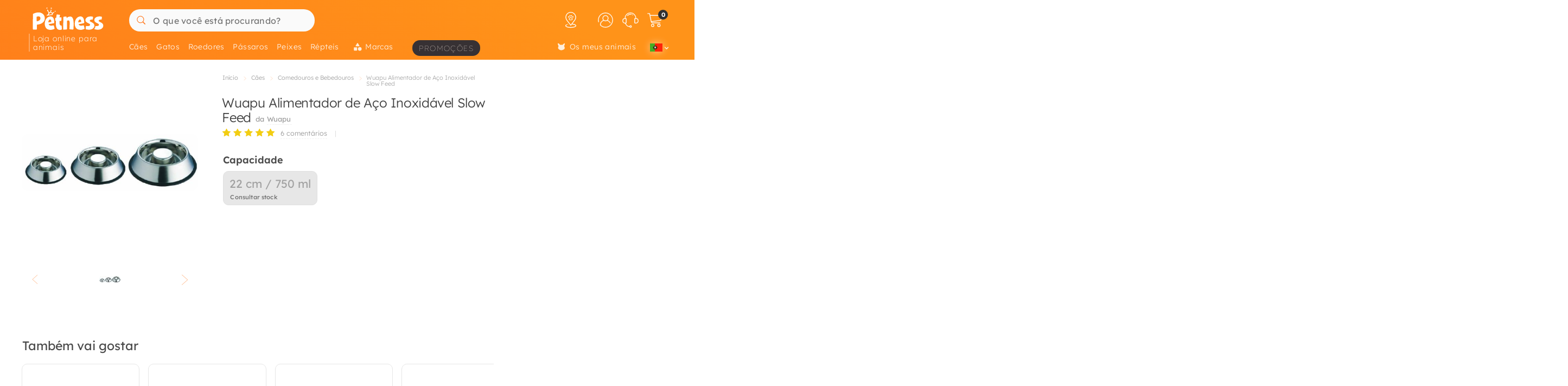

--- FILE ---
content_type: text/css
request_url: https://static.petness.pt/css/common_ptn-rev4289.css
body_size: 118102
content:
.cart-product .old-price,.is-product .product-complement--old-price,.priceProdCart .oldPrice{display:none!important}.force-bf{--bf-gradient:linear-gradient(90deg,var(--blackOwn3) 30%,#9c2d80 70%,var(--primary) 100%);--bf-gradient-mobile:linear-gradient(90deg,var(--blackOwn2) 10%,#ac368f 60%,var(--primary) 100%);--bf-gradient-radial:radial-gradient(var(--blackOwn3) 50%,#730b59 95%);--bf-label-shadow:inset 0 0 2px #fee8ff,inset 0 0 6px #464aee,0 0 3px #fce2ff,0 1px 2px lch(57 108.03 333.4/.46),0 -1px 2px #7e81fd,0 0 9px lch(75 72.73 331.32/.67)}.force-bf :is(.visibility-label,.autoapply-coupon--cart){background:var(--bf-gradient-radial)!important;box-shadow:var(--bf-label-shadow)}.force-bf :is(.visibility-label>span,.autoapply-coupon--cart){color:#fff!important}.force-bf :is(.variation-selector .visibility-label){border-radius:var(--br1)!important;margin:-19px 0 -2px!important;padding:4px 5px 4px 4px!important}.force-bf :is(.variation-selector .visibility-label) .label-triangle{display:none!important}.force-bf :is(.module2,.module3){background:var(--bf-gradient)}.force-bf :is(.new-main-nav .nav-item>a){text-shadow:0 0 3px #ab51b4,0 0 7px #e96cff}.force-bf :is(.new-main-nav .nav-item>a){text-shadow:0 0 1px #b71dc7,0 0 1px #f377ff,0 0 3px #7e2269,0 0 3px #f69dff,0 0 7px lch(72 83.14 331.67),0 0 7px lch(62 115.4 333.69)}.force-bf .m-categories__tab--wrapper>.m-category__tab.selected{text-shadow:0 0 3px #ab51b4,0 0 7px #e96cff}.force-bf .m-categories__tab--wrapper>.m-category__tab.selected:before{background:var(--bf-gradient-radial)!important;box-shadow:inset 0 0 3px #fee8ff,inset 0 0 3px #464aee,0 0 10px #fce2ff,0 1px 4px lch(57 108.03 333.4/.46),0 -2px 3px #a8aaff,0 0 30px lch(75 72.73 331.32/.67)}.force-bf.is-mobile :is(.header__container){background:var(--bf-gradient-mobile)!important}.cookieBar{background-color:#ffffffe6;border-radius:var(--br2);bottom:20px;box-shadow:0 -4px 10px #0003;color:var(--dark);cursor:pointer;display:none;font-size:12px;left:2%;line-height:1.3;padding:26px 30px;position:fixed;width:500px;z-index:99998}.cookieBar p{align-items:center;display:flex;justify-content:space-between}.cookieBar .accept-cookies{background-color:transparent;border:2px solid var(--primary);border-radius:var(--br2);color:var(--greydark);display:block;font-family:var(--titlef);font-size:18px;font-weight:400;line-height:1;margin-left:24px;padding:29px 16px;pointer-events:none;position:relative}.cookieBar:hover .accept-cookies{background-color:var(--primary);color:#fff}.new-header .contact-us>a:link,.new-header .contact-us>a:visited{color:#ffffffba;font-size:14px;line-height:32px;text-decoration:none}.shop_PTN .new-header .contact-us>a:link,.shop_PTN .new-header .contact-us>a:visited{color:#5d5d5d}.new-header .contact-us:before{content:'"';font-family:bilua-icons,system-ui;font-size:20px;vertical-align:middle}.shop_PTN .new-header .reorder{background-color:#ffffff4d;border-radius:5px;padding:5px 10px}.shop_PTN .new-header .reorder:hover{background-color:#f6f4f4}.new-header .reorder>a:visited,.shop_PTN .new-header .reorder>a:link{align-items:center;color:#5d5d5d;display:flex;font-size:14px;height:30px;line-height:15px;max-width:100px;text-align:center;text-decoration:none}.new-header .search-module form:before{color:var(--primary);content:"6";font-family:bilua-icons,system-ui;font-size:22px;height:26px;left:11px;position:absolute;top:8px}.header-float .new-header .search-module form:before{font-size:21px;left:13px;top:6px;z-index:1}.new-header.search-focussed .focusHideable{margin:0!important;max-width:0!important;opacity:0!important;pointer-events:none}.wrapper-search-suggest-bg{background-color:#0003;display:none;inset:0;position:fixed;z-index:8}.new-header .main-categories>ul{display:flex;flex-direction:column;list-style:none;margin:0;padding:0;width:100%}.new-header .main-categories>ul>li{align-content:center;align-items:center;color:#000;cursor:pointer;display:flex;justify-content:flex-start;padding-left:17px;padding-right:5px;width:19%}.shop_PTN .new-header .main-categories>ul>li{color:#594934}.new-header .main-categories>ul>li>a:link,.new-header .main-categories>ul>li>a:visited{align-items:center;color:#fff;display:flex;font-size:14px;font-weight:700;letter-spacing:1px;position:relative;text-decoration:none;text-transform:uppercase;width:100%}.shop_PTN .new-header .main-categories>ul>li>a:link,.shop_PTN .new-header .main-categories>ul>li>a:visited{position:relative;text-decoration:none}.new-header .main-categories>ul>li.menu-special{float:left;margin-left:10px}.shop_PTN .new-header .main-categories>ul>li.menu-special{float:left;margin-left:10px;margin-right:6px;position:relative;top:8px;transition:background .2s ease-in-out}.shop_PTN .new-header .main-categories>ul>li.menu-special:hover{background-color:inherit}.new-header .main-categories>ul>li.menu-special:hover{background-color:inherit}.new-header .main-categories>ul>li.menu-special>a{border:1px solid #fff;border-radius:2px;display:inline-block;height:28px;margin-top:5px;padding:4px 20px}.shop_PTN .new-header .main-categories>ul>li.menu-special>a{border:2px solid #fff;border-radius:2px;display:inline-block;height:29px;margin-top:1px;padding:5px 8px;transition:all .2s ease-in-out}.new-header .main-categories>ul>li.menu-special:hover>a{background-color:#fff;border-color:#fff}.new-header .main-nav>ul>li.menu-tips{border-radius:3px 3px 0 0;left:auto;margin-right:0;position:absolute;right:0;top:0}.header-float .new-header .main-nav>ul>li.menu-tips{left:auto;right:0}.new-home.header-float .new-header .main-nav>ul>li.menu-tips{left:auto;right:0}.new-home .new-header .main-nav>ul>li.menu-tips{align-self:flex-end;left:auto;right:0}.new-list-handler .new-header .main-nav>ul>li.menu-tips{align-self:flex-end;left:auto;right:0}.header-float.new-list-handler .new-header .main-nav>ul>li.menu-tips{align-self:flex-end;left:auto;right:0}.checkout .new-header .main-nav .menu-tips{display:none}.new-header .main-nav>ul>li.menu-tips:hover{background-color:#ffffff38}.new-header .main-nav>ul>li.menu-tips a{color:#fff!important;font-size:17px;letter-spacing:.05em!important;padding-left:8px!important;text-decoration:none;text-transform:Capitalize!important}.new-header .main-nav>ul>li.menu-tips a:before{content:"y";font-family:bilua-icons,serif;font-size:20px;left:20px;margin-right:5px;position:absolute;text-transform:lowercase;top:12px;transition:all .12s ease}.new-header .main-nav .menu-tips:hover a:before{transform:scale(1.3)}.new-header .main-categories>ul>li.menu-tips:hover a{color:#844420!important}.new-header .main-categories>ul>li>a>.dropdown-arrow{background-position:-601px -14px;height:8px;margin-top:-4px;position:absolute;right:0;top:50%;width:12px}.shop_PTN .new-header .main-categories>ul>li>a>.dropdown-arrow{background-position:-621px -14px;margin-top:-3px;transform:scale(.8)}.new-header .main-categories>ul>li:hover{background-color:#fff;border-radius:3px 3px 0 0}.new-header .main-categories>ul>li.hover,.new-header .main-categories>ul>li:hover{background-color:#fff;border-radius:4px 0 0 4px}.new-header .main-categories>ul>li .main-categories-hover{background-color:#fff;display:none;height:100%;left:0;position:absolute;top:45px;width:81%;z-index:99}.new-header .main-categories>ul>li .main-categories-hover .loading-menu,.new-header .new-main-nav>ul>li .main-categories-hover .loading-menu{align-items:center;display:flex;height:80%}.shop_PTN .new-header .main-categories>ul>li .main-categories-hover{background-color:#fff}.new-header .main-categories>ul>li.hover .main-categories-hover,.new-header .main-categories>ul>li:hover .main-categories-hover{display:block;left:19%;top:0}.new-header .main-categories .main-categories-hover .categories-block{display:inline-block;overflow:hidden;width:100%}.new-header .main-categories .main-categories-hover .categories-block .title{display:none;font-weight:700;margin:10px 15px 0;padding:0 5px 5px;text-transform:uppercase}.shop_PTN .new-header .main-categories .main-categories-hover .categories-block .title{color:#acacac;display:none;font-size:11px;font-weight:400;letter-spacing:3px;margin:18px 15px 0}.new-header .main-categories .main-categories-hover .categories-block .categories-tree{display:block;height:420px;margin-right:266px;position:relative}.shop_PTN .new-header .main-categories .main-categories-hover .categories-block .categories-tree{font-size:15px;height:427px;letter-spacing:.02em}.new-header .main-categories .main-categories-hover .categories-block .categories-tree>.category>.sub-categories{background-color:#fff;border-left:1px dashed #e6e6e6;display:none;height:420px;left:267px;margin-top:0!important;position:absolute;top:0;z-index:1}.new-header .main-categories .main-categories-hover .categories-block .categories-tree,.new-header .main-categories .main-categories-hover .categories-block .categories-tree>.category>.sub-categories{margin-top:10px}.new-header .main-categories .main-categories-hover .categories-block .categories-tree>.category>.sub-categories>a,.new-header .main-categories .main-categories-hover .categories-block .categories-tree>.category>a{display:block;height:30px;line-height:30px;padding-left:25px;position:relative;width:266px}.new-header .main-categories .main-categories-hover .categories-block .categories-tree>.category>.sub-categories>a:link,.new-header .main-categories .main-categories-hover .categories-block .categories-tree>.category>.sub-categories>a:visited,.new-header .main-categories .main-categories-hover .categories-block .categories-tree>.category>a:link,.new-header .main-categories .main-categories-hover .categories-block .categories-tree>.category>a:visited{color:inherit;display:block;text-decoration:none}.new-header .main-categories .main-categories-hover .categories-block .categories-tree>.category>a>.arrow-right{display:none;font-weight:400;position:absolute;right:10px;top:9px}.new-header .main-categories .main-categories-hover .categories-block .banner{background-position-x:right!important;background-repeat:no-repeat!important;background-size:cover!important;box-sizing:border-box;display:block;height:430px;overflow:hidden;position:absolute;right:-1px;top:0;width:341px}.new-list-handler .new-header .main-categories .main-categories-hover .categories-block .banner{width:500px}.new-header .main-categories .main-categories-hover .categories-block .categories-tree>.category.hover>.sub-categories{display:block}.new-header .main-categories .main-categories-hover .categories-block .categories-tree>.category.hover>a,.new-header .main-categories .main-categories-hover .categories-block .categories-tree>.category>.sub-categories>a.hover{background-color:#ffd447;font-weight:700}.shop_PTN .new-header .main-categories .main-categories-hover .categories-block .banner img{width:239px}.new-header .main-categories .main-categories-hover .categories-block .categories-tree>.category.hover>a>.arrow-right{display:block}.new-header .main-categories .main-categories-hover .brands-block{bottom:0;display:flex;flex-direction:row;padding:16px 16px 21px 8px;position:absolute;width:100%}.new-header .main-categories .main-categories-hover .brands-block .title{color:#5a5a5a;display:none;font-size:12px;font-weight:400;padding-right:15px;text-transform:uppercase;vertical-align:middle;white-space:nowrap;width:20px!important}.new-header .main-categories .main-categories-hover .brands-block .brands-list{align-items:center;display:flex;flex:1 1 90%;justify-content:space-around;position:relative}.new-header .main-categories .main-categories-hover .brands-block .brands-list>a:link,.new-header .main-categories .main-categories-hover .brands-block .brands-list>a:visited{display:inline-block;text-align:center;vertical-align:middle;width:12%}.new-header .main-categories .main-categories-hover .brands-block .brands-see-all{align-self:flex-end;text-align:center;white-space:nowrap}.new-header .main-categories .main-categories-hover .brands-block .brands-see-all>a:link,.new-header .main-categories .main-categories-hover .brands-block .brands-see-all>a:visited{background-color:#00b9eb;border-bottom:3px solid #0ca4ce;border-radius:3px;color:#fff;display:inline-block;font-size:13px;margin-left:15px;padding:11px 24px 10px;text-align:center;text-decoration:none;vertical-align:middle}.new-header .main-categories .main-categories-hover .brands-block img{filter:grayscale(100%)}.new-header .main-categories .main-categories-hover .brands-block img:hover{filter:none}.content-header{background-color:#fcfcfc;color:#636363;display:table;margin:0 auto 0 -20px;opacity:.7;padding:20px 0;position:relative;top:0;width:100%;z-index:10}.content-header-handler{align-items:center;display:flex;flex-direction:row;justify-content:space-between;width:100%}.new-list-handler .content-header .content-header-handler{opacity:.8;transition:opacity .15s ease-in-out}.new-list-handler .content-header .content-header-handler:hover{opacity:1}.content-header-handler>div{display:inline-flex;flex:1 1 25%;flex-direction:column;position:relative}.content-header-handler>div .icon{display:block;height:20px;left:20px;margin-top:-10px;position:absolute;top:50%}.content-header-handler>div>.title,.content-header-handler>div>a>.title{color:#2b2b2b;display:block;font-size:14px;font-weight:400;text-transform:uppercase}.content-header-handler>div>.subtitle,.content-header-handler>div>a>.subtitle{color:#636363;display:block}.content-header-handler>.module-secured{padding-left:57px}.content-header-handler>.module-secured .icon{background-position:-472px -39px;width:17px}.content-header-handler>.module-freeship{padding-left:67px}.content-header-handler>.module-freeship .icon{background-position:-499px -39px;width:27px}.checkout .content-header-handler>div span{color:#fff!important}.content-header-handler>.module-bestprice{padding-left:66px}.content-header-handler>.module-bestprice>a{display:block;text-decoration:none}.content-header-handler>.module-bestprice .icon{background-position:-535px -39px;width:26px}.content-header-handler>.module-sac{padding:10px 0 10px 66px;width:300px}.content-header-handler>.module-sac>a{display:block;text-decoration:none}.content-header-handler>.module-sac .subtitle,.content-header-handler>.module-sac .title{border:none}.content-header-handler>.module-sac .icon{background-position:-569px -9px;background-size:779px;display:block;filter:grayscale(1);height:26px;inset:50% 0 -20px 20px;position:absolute;width:26px}.header-float .new-header .module2 .search-module input[type=submit]{border-radius:0 2px 2px 0;box-shadow:none!important;height:38px;line-height:1;position:relative;top:0;width:62px}.header-float .new-header .module2 .search-module .search-header-button{position:relative;top:2px}.p-relative{position:relative!important}.no-padding{padding:0!important}.no-margin{margin:0!important}.no-border{border:0!important}.w50{flex:0 0 50%;width:50%!important}.w75{flex:0 0 75%;width:75%!important}.w100{flex:0 0 100%!important;width:100%!important}.w-auto{flex:0 1 auto!important;width:auto!important}.padding10{padding:10px}.padding20{padding:20px}.padding-lat-10{padding-left:10px;padding-right:10px}.padding-lat-20{padding-left:20px;padding-right:20px}.margin-lat-20{margin-left:20px;margin-right:20px}.padding-bottom-filter-item{padding-bottom:36px}.hidden{display:none!important}.v-hidden{pointer-events:none!important;visibility:hidden!important}input.hidden-input{opacity:0;position:absolute}.opacity0{opacity:0!important}.opacity100{opacity:100%!important}.mb0{margin-bottom:0!important}.mb3{margin-bottom:3px!important}.mb5{margin-bottom:5px!important}.mb8{margin-bottom:8px!important}.mb10{margin-bottom:10px!important}.mb15{margin-bottom:15px!important}.mb20{margin-bottom:20px!important}.mb30{margin-bottom:30px!important}.mb40{margin-bottom:40px!important}.mb50{margin-bottom:50px!important}.mb60{margin-bottom:60px!important}.mt0{margin-top:0!important}.mt5{margin-top:5px!important}.mt8{margin-top:8px!important}.mt10{margin-top:10px!important}.mt15{margin-top:15px!important}.mt20{margin-top:20px!important}.mt25{margin-top:25px!important}.mt30{margin-top:30px!important}.mt35{margin-top:35px!important}.mt40{margin-top:40px!important}.mt50{margin-top:50px!important}.mr0{margin-right:0!important}.mr5{margin-right:5px!important}.mr10{margin-right:10px!important}.mr20{margin-right:20px!important}.mr25{margin-right:25px!important}.mr30{margin-right:30px!important}.ml3{margin-left:3px!important}.ml5{margin-left:5px!important}.ml10{margin-left:10px!important}.ml20{margin-left:20px!important}.p15{padding:15px!important}.pt3{padding-top:3px!important}.pt5{padding-top:5px!important}.pl15{padding-left:15px!important}.pt0{padding-top:0!important}.pt25{padding-top:25px!important}.pr15{padding-right:15px}.pl10{padding-left:10px!important}.lh1-6{line-height:1.6!important}.upper{text-transform:uppercase!important}.oVisible{overflow:visible!important}.oHidden{overflow:hidden!important}.oAutoY{overflow-y:auto!important}.oAutoX{overflow-x:auto!important}.displayFlex{display:flex!important}.c-green{color:#00c167}.color-primary{color:var(--primary)!important}.color-secondary{color:var(--secondary)!important}.color-promo{color:var(--superjueves-soft)}.white-text{color:#fff!important}.border{border:1px solid}.border-w2{border-width:2px}.border-r2{border-radius:var(--br2)}.border-coral{border-color:var(--secondary)}.flex-row{align-items:center;display:flex;flex:1 1 auto;flex-direction:row!important;width:100%}.flex-column{align-items:center;display:flex;flex:1 1 auto;flex-direction:column!important}.align-fs{align-items:flex-start!important}.align-fe{align-items:flex-end!important}.align-c{align-items:center!important}.align-b{align-items:baseline!important}.justify-fs{justify-content:flex-start!important}.justify-fe{justify-content:flex-end!important}.justify-c{justify-content:center}.justify-sb,.space-b{justify-content:space-between}.flex-wrap{flex-wrap:wrap}.flex-auto{flex:0 0 auto}.font-normal{font-weight:400!important}.is-disabled{opacity:.5!important;pointer-events:none!important}.font-weight-bold{font-weight:700!important}.cursor-pointer{cursor:pointer!important}.viewToggle{margin:0;max-height:0;opacity:0;overflow:hidden;padding:0;pointer-events:none;transition:opacity .4s ease-out,max-height .22s ease-out}.viewToggle.is-visible{max-height:400px;opacity:1}.italic{font-style:italic}.small-text{font-size:11px}.icon-medium{flex:0 0 14px!important;max-height:16px;padding:0!important;width:14px!important}.font-size12{font-size:12px}.text-center{text-align:center}.text-left{text-align:left!important}.text-titlef{font-family:var(--titlef)}.no-scroll{overflow:hidden!important}.fs0-5{font-size:.5rem!important}.fs1{font-size:1rem!important}.fs1-5{font-size:1.5rem!important}.fs2{font-size:2rem!important}.font-title{font-family:var(--titlef)}.desktop .full-row-bg:before{background:var(--greylight);border-bottom:1px solid #eaeaea;content:"";display:block;inset:0 800px -1px -800px;position:absolute;width:calc(100% + 1600px);z-index:-1}@font-face{font-family:bilua-icons;font-style:normal;font-weight:400;src:url(/fonts/bilua-icons.eot);src:url(/fonts/bilua-icons.eot?#iefix) format("embedded-opentype"),url(/fonts/bilua-icons.woff) format("woff"),url(/fonts/bilua-icons.ttf) format("truetype"),url(/fonts/bilua-icons.svg#bilua-icons) format("svg")}[data-icon]:before{font-family:bilua-icons,system-ui!important}[class*=" icon-"]:before,[class^=icon-]:before{font-family:bilua-icons,system-ui!important;font-style:normal!important;font-variant:normal!important;font-weight:400!important;text-transform:none!important;speak:none;line-height:1;-webkit-font-smoothing:antialiased;-moz-osx-font-smoothing:grayscale}.icon-facebook:before{content:"a"}.icon-angle-down:before{content:"c"}.icon-angle-left:before{content:"d"}.icon-angle-right:before{content:"e"}.icon-angle-up:before{content:"f"}.icon-chevron-right:before{content:"g"}.icon-chevron-left:before{content:"h"}.icon-chevron-down:before{content:"i"}.icon-chevron-up:before{content:"j"}.icon-navicon:before{content:"k"}.icon-social-googleplus:before{content:"l"}.icon-pinterest-p:before{content:"m"}.icon-pinterest:before{content:"n"}.icon-book:before{content:"o"}.icon-bubble:before{content:"p"}.icon-bubble-3:before{content:"q"}.icon-search:before{content:"r"}.icon-paper-airplane:before{content:"s"}.icon-android-send:before{content:"t"}.icon-android-textsms:before{content:"u"}.icon-android-done:before{content:"v"}.icon-android-close:before{content:"w"}.icon-android-done-all:before{content:"x"}.icon-android-bulb:before{content:"y"}.icon-star:before{content:"z"}.icon-star-half:before{content:"A"}.icon-star-half-o:before{content:"B"}.icon-star-o:before{content:"C"}.icon-twitter:before{content:"D"}.icon-paper-plane:before{content:"F"}.icon-attach:before{content:"G"}.icon-clip:before{content:"H"}.icon-tag:before{content:"I"}.icon-tags:before{content:"J"}.icon-flame:before{content:"K"}.icon-caddie-shopping-streamline:before{content:"M"}.icon-remove:before{content:"N"}.icon-check-mark:before{content:"O"}.icon-mail-send:before{content:"P"}.icon-gear-setting-2:before{content:"Q"}.icon-plus-big:before{content:"R"}.icon-drag:before{content:"U"}.icon-equalizer:before{content:"X"}.icon-search-1:before{content:"Y"}.icon-forward:before{content:"Z"}.icon-package:before{content:"0"}.icon-heart-3:before{content:"4"}.icon-heart-o:before{content:"5"}.icon-ios-drag:before{content:"W"}.icon-drag-1:before{content:"3"}.icon-wand:before{content:"8"}.icon-grid:before{content:":"}.icon-list:before{content:";"}.icon-image:before{content:"<"}.icon-sort:before{content:"="}.icon-filter:before{content:">"}.icon-picture-o:before{content:"E"}.icon-android-arrow-forward:before{content:"b"}.icon-android-arrow-back:before{content:"L"}.icon-ios-arrow-thin-left:before{content:"S"}.icon-ios-arrow-thin-right:before{content:"T"}.icon-ios-arrow-right:before{content:"V"}.icon-ios-arrow-left:before{content:"1"}.icon-cart:before{content:"2"}.icon-search-custom:before{content:"6"}.icon-order:before{content:"7"}.icon-user:before{content:"9"}.icon-faq:before{content:"!"}.icon-contact:before{content:'"'}.icon-ios-close-empty:before{content:"#"}.icon-ios-time-outline:before{content:"$"}.icon-arrow-full-lowerright:before{content:"%"}.icon-arrow-down-right:before{content:"&"}.icon-bag:before{content:"'"}.icon-check-mark-4:before{content:"*"}.icon-close-circle-outline:before{content:"+"}.icon-history:before{content:"("}.icon-noun-110305-cc:before{content:")"}.icon-noun-334244-cc:before{content:","}.icon-icon-results:before{content:"-"}.icon-login:before{content:"."}.icon-eshop-1:before{content:"?"}.icon-eshop-2:before{content:"@"}.icon-eshop-3:before{content:"["}.icon-eshop-4:before{content:"]"}.icon-eshop-5:before{content:"^"}.icon-eshop-6:before{content:"_"}.icon-eshop-7:before{content:"`"}.icon-eshop:before{content:"/"}.icon-eshop-8:before{content:"{"}.icon-eshop-9:before{content:"|"}.icon-eshop-10:before{content:"}"}.icon-eshop-11:before{content:"~"}.icon-eshop-12:before{content:"\\"}.icon-eshop-13:before{content:"\e000"}.icon-eshop-14:before{content:"\e001"}.icon-eshop-15:before{content:"\e002"}.icon-eshop-16:before{content:"\e003"}.icon-eshop-17:before{content:"\e004"}.icon-eshop-18:before{content:"\e005"}.lm .icon-android-close:before{content:"w"}@font-face{font-family:bilua-icons2;font-style:normal;font-weight:400;src:url(/fonts/bilua-icons2.eot);src:url(/fonts/bilua-icons2.eot?#iefix) format("embedded-opentype"),url(/fonts/bilua-icons2.woff) format("woff"),url(/fonts/bilua-icons2.ttf) format("truetype"),url(/fonts/bilua-icons2.svg#bilua-icons2) format("svg")}[data-icon]:before{content:attr(data-icon);font-family:bilua-icons2,system-ui!important;font-style:normal!important;font-variant:normal!important;font-weight:400!important;text-transform:none!important;speak:none;line-height:1;-webkit-font-smoothing:antialiased;-moz-osx-font-smoothing:grayscale}[class*=" icon2-"]:before,[class^=icon2-]:before{font-family:bilua-icons2,system-ui!important;font-style:normal!important;font-variant:normal!important;font-weight:400!important;text-transform:none!important;speak:none;line-height:1;-webkit-font-smoothing:antialiased;-moz-osx-font-smoothing:grayscale}.icon2-binoculars:before{content:"a"}.icon2-check-1:before{content:"b"}.icon2-close:before{content:"c"}.icon2-search:before{content:"d"}.icon2-zoom-in:before{content:"e"}.icon2-add-1:before{content:"f"}.icon2-arrow-down-12:before{content:"g"}.icon2-arrow-left:before{content:"h"}.icon2-arrow-right:before{content:"i"}.icon2-arrow-left-7:before{content:"j"}.icon2-arrow-right-7:before{content:"k"}.icon2-arrow-down-7:before{content:"l"}.icon2-arrow-up-7:before{content:"m"}.icon2-badge-2:before{content:"n"}.icon2-badge-number-one-1:before{content:"o"}.icon2-box-handle-1:before{content:"p"}.icon2-bubble-chat-edit-1:before{content:"q"}.icon2-thumbs-down-2:before{content:"r"}.icon2-thumbs-up-2:before{content:"s"}.icon2-view-module-2:before{content:"t"}.icon2-view-module-1:before{content:"u"}.icon2-view-headline:before{content:"v"}.icon2-truck-delivery-time:before{content:"w"}.icon2-synchronize-time:before{content:"x"}.icon2-shopping-cart-down-2:before{content:"y"}.icon2-shopping-cart-4:before{content:"z"}.icon2-shopping-bag-3:before{content:"A"}.icon2-shopping-bag-2:before{content:"B"}.icon2-share:before{content:"C"}.icon2-report-problem-circle:before{content:"D"}.icon2-price-down:before{content:"E"}.icon2-rank-army-star-1:before{content:"F"}.icon2-percent-box:before{content:"G"}.icon2-navigation-show-more-2:before{content:"H"}.icon2-navigation-show-more-1:before{content:"I"}.icon2-megaphone-1:before{content:"J"}.icon2-logo-circle-facebook:before{content:"K"}.icon2-logo-circle-instagram:before{content:"L"}.icon2-logo-circle-pinterest:before{content:"M"}.icon2-logo-circle-twitter-bird:before{content:"N"}.icon2-logo-new-circle-google-plus:before{content:"O"}.icon2-logo-twitter-bird:before{content:"P"}.icon2-logo-pinterest:before{content:"Q"}.icon2-logo-new-google:before{content:"R"}.icon2-logo-facebook:before{content:"S"}.icon2-logo-instagram:before{content:"T"}.icon2-hide:before{content:"U"}.icon2-filter-text:before{content:"V"}.icon2-filter-2:before{content:"W"}.icon2-filter-1:before{content:"X"}.icon2-file-video-upload:before{content:"Y"}.icon2-file-landscape-text:before{content:"Z"}.icon2-credit-card-visa:before{content:"0"}.icon2-credit-card-master-card:before{content:"1"}.icon2-credit-card-lock:before{content:"2"}.icon2-credit-card-amex:before{content:"3"}.icon2-credit-card:before{content:"4"}.icon2-coupon-discount:before{content:"5"}.icon2-computer-check-lock:before{content:"6"}.icon2-cloud-download:before{content:"7"}.icon2-coin-bank-note:before{content:"8"}.icon2-coins-2:before{content:"9"}.icon2-check-box-1:before{content:"!"}.icon2-calendar-1:before{content:'"'}.icon2-box-2:before{content:"#"}.icon2-bank-notes-atm:before{content:"$"}.icon2-bank-notes-1:before{content:"%"}.icon2-box-time:before{content:"&"}.icon2-alarm:before{content:"'"}.icon2-alarm-clock:before{content:"("}.icon2-account-circle-1:before{content:")"}.icon2-heart:before{content:"*"}.icon2-link-1:before{content:"+"}.icon2-link-2:before{content:","}.icon2-link-3:before{content:"-"}.icon2-lock-key:before{content:"."}.icon2-arrow-left-12:before{content:"/"}.icon2-arrow-right-12:before{content:":"}.icon2-arrow-down-right-7:before{content:";"}.icon2-arrow-down-left-7:before{content:"<"}.icon2-arrow-up-12:before{content:"="}.icon2-arrow-up:before{content:">"}.icon2-arrow-down:before{content:"?"}.icon2-expand-1:before{content:"@"}.icon2-email-send-1:before{content:"["}.icon2-email-2:before{content:"]"}.icon2-file-checklist:before{content:"^"}.icon2-globe-2:before{content:"_"}.icon2-rank-army-star-badge-2:before{content:"`"}.icon2-percent-circle:before{content:"{"}.icon2-phone-call-outgoing:before{content:"|"}.icon2-view-2:before{content:"}"}.icon2-view-1:before{content:"~"}.icon2-user-chat-1:before{content:"\\"}.select-style-hack{background-color:#fff;border:1px solid #aaa;border-radius:4px;box-shadow:0 0 0 1px #0000000a;box-sizing:border-box;color:#212121;font-weight:600;margin:0;max-width:100%;width:auto}.select-style-hack::-ms-expand{display:none}.select-style-hack:focus{box-shadow:0 0 0 3px -moz-mac-focusring;color:#212121;outline:none}.filters-bar-float .new-list .filters{margin-top:0;position:fixed;top:94px;z-index:9998}.new-list a,.new-list a:target,.new-list a:visited{color:#1a1a1a}.new-list-handler .handler,.user .handler{max-width:1440px;width:100%}.is-product .bgHandler,.new-list-handler .bgHandler,.user .bgHandler{display:block;margin:0 auto;position:relative;width:100%}.new-list-handler .content-header,.user .content-header{margin:0;padding-top:29px;width:1262px;z-index:4}.is-product .new-header .module1 .full-row-center,.is-product .new-header .module3 .full-row-center,.new-list-handler .new-header .module1 .full-row-center,.new-list-handler .new-header .module2 .full-row-center .module2-handler,.new-list-handler .new-header .module3 .full-row-center,.user .new-header .module1 .full-row-center,.user .new-header .module2 .full-row-center .module2-handler,.user .new-header .module3 .full-row-center{max-width:1440px;width:100%}.is-product .content,.new-list-handler .content,.user .content{background:#f5f5f5;float:none;margin:0 auto;max-width:1440px;padding-left:0;padding-right:0;padding-top:87px;position:relative;width:100%}.new-list .clear:after,.new-list .clear:before{content:"";display:table}.new-list .clear:after{clear:both}.new-list .clear{zoom:1;clear:none;display:block;height:auto;overflow:visible;visibility:visible;width:auto}.is-product .main-wrapper,.new-list .main-wrapper{margin:0 auto;max-width:1440px;min-width:980px;position:relative;width:100%;z-index:1}.new-list input[type=checkbox].hidden-checkbox,.new-list input[type=radio]{cursor:default;opacity:0;position:absolute}.new-list .filter__item--options>li>label{cursor:pointer;display:block}.new-list .flex{display:flex}.new-list .inline-flex{display:inline-flex;flex-flow:row}.products-list--page{padding-bottom:40px}.top-bar{display:block;height:32px;left:0;margin-top:9px;position:relative;top:0}.refine-bar__shadow{box-shadow:0 3px 6px -2px #0000001a,0 -10px 10px -9px #00000014}.top-bar--content{align-items:flex-start;display:flex;height:auto;left:277px;overflow:hidden;padding:9px 20px 0 10px;position:relative;width:77%}.refine-bar__filters{display:inline-block;left:227px;position:absolute}.header-float .top-bar--content{height:32px;padding:7px 16px 0 1px}.is-product .top-bar{margin-bottom:9px;margin-top:0}.icono-refinar{color:#4dcba1;font-size:14px;position:absolute;transform:rotate(90deg) translate(-2px)}.refine-bar__filters--title:hover .icono-refinar{color:#fff}.icono-refinar+span{margin-left:35px}.refine-bar__filters--title{background:#4dcba1;color:#fff;cursor:pointer;display:inline-block;font-size:11px;height:46px;letter-spacing:2px;padding-left:15px;padding-right:30px;padding-top:17px;position:relative;width:auto}.refine-bar__filters--title:hover{background:#34b288;color:#fff}.lil-arrow-bar{border-right:1px solid #fff;border-top:1px solid #fff;float:right;height:7px;margin-left:7px;position:absolute;right:12px;top:19px;transform:rotate(45deg);transition:transform .3s,top .4s;width:7px;z-index:10}input[id^=toggle--r]:not(:checked)+label.refine-bar__filters--title .lil-arrow-bar{top:19px}input[id^=toggle--r]:checked+label.refine-bar__filters--title .lil-arrow-bar{border-right:1px solid #999;border-top:1px solid #999;top:19px;transform:rotate(135deg) translate3d(-2px,0,0);transform-origin:center}input[id^=toggle--r]:checked+label.refine-bar__filters--title{background:#fafafa;color:#444}input[id^=toggle--r]:not(:checked)+label .icono-refinar{color:#fff}input[id^=toggle--r]:checked+label.refine-bar__filters--title:hover{background:#4dcba1;color:#fff}input[id^=toggle--r]:checked+label.refine-bar__filters--title:hover .lil-arrow-bar{border-color:#fff}label.refine-bar__filters--title:hover .lil-arrow-bar{border-color:#fff}.refine-bar__filters--container{background:#fff;border-radius:0 0 3px 3px;box-shadow:0 1px 8px #0000001a;display:block;height:46px;left:0;min-width:650px;overflow:hidden;padding:0;position:absolute;top:46px;transition:height .4s cubic-bezier(0,1.13,.14,1.35);width:auto}input[id^=toggle--r]:checked~.refine-bar__filters--container{border:none;height:0}.refine__item{display:inline-block;margin-right:-4px}input[type=checkbox].refine__item--value{opacity:0;position:absolute}input[type=checkbox].refine__item--value+label{color:#404040;cursor:pointer;display:inline-flex;font-size:11px;font-weight:400;letter-spacing:1px;padding:18px 13px 17px 42px;position:relative;text-transform:uppercase;-webkit-user-select:none;-moz-user-select:none;-ms-user-select:none}input[type=checkbox].refine__item--value+label:hover{background:#f5f5f5;color:#000}input[type=checkbox].refine__item--value+label:before{border:2px solid #e0e0e0;border-radius:1px;content:"";display:block;height:20px;left:15px;position:absolute;top:13px;transition:all .05s ease-in-out,border-color .08s;width:20px}input[type=checkbox].refine__item--value+label:hover:before{border:2px solid #4dcba1}input[type=checkbox].refine__item--value:checked+label:after{content:none}input[type=checkbox].refine__item--value:checked+label:before{border-color:transparent #4dcba1 #4dcba1 transparent;border-radius:0;border-style:solid;border-width:2px;left:18px;top:8px;transform:rotate(45deg);width:13px}input[type=checkbox].refine__item--value:checked+label{color:#0c0c0c;font-weight:900}.refine-bar__sort{display:inline-flex;height:auto;margin-right:4px;position:relative}.refine-bar__inspire{display:inline-flex;height:32px;position:relative}.refine-bar__sort--title{color:#bbb;display:inline-block;font-size:18px;height:46px;padding:13px 5px 0;position:relative;width:auto}.refine-bar__sort--select{background:#fafafa;border:solid #f1f1f1;border-radius:var(--brfull);border-width:0 1px;display:inline-block;font-size:14px;height:38px;margin:auto;overflow:visible;position:relative;top:0;width:245px}.refine-bar__sort--select>input:not(:checked):hover~.lil-arrow-bar2{border-color:#fff;pointer-events:none}.lil-arrow-bar2{border-right:1px solid #444;border-top:1px solid #444;float:right;height:7px;margin-left:7px;pointer-events:none;position:absolute;right:16px;top:18px;transform:rotate(45deg);transition:transform .3s;width:7px;z-index:20}.refine-bar__sort--select>input:not(:checked)~.lil-arrow-bar2{border-right:1px solid #999;border-top:1px solid #999;float:right;height:7px;margin-left:7px;position:absolute;right:16px;top:13px;transform:rotate(135deg);width:7px;z-index:8}.refine-bar__sort--select>input:checked~.lil-arrow-bar2{border-right:1px solid #444;border-top:1px solid #444;float:right;height:7px;position:absolute;right:20px;top:13px;transform:rotate(135deg);width:7px;z-index:20}.refine-bar__sort--select .placeholder,.refine-bar__sort--select .sort-option{cursor:default;display:block;height:39px;padding:15px 18px;position:relative;width:100%}.refine-bar__sort--select>input:checked~.option>.sort-option{background:#fff;color:#555;font-size:13px;font-weight:400;letter-spacing:.01em}.refine-bar__sort--select:hover>input:not(:checked)~.option>.sort-option:nth-of-type(1){background:var(--primary);border-radius:var(--brfull);color:#fff}.refine-bar__sort--select>input:not(:checked)~.option>.sort-option:nth-of-type(1){background:none;padding-left:45px}.refine-bar__sort--select>input:not(:checked)~.option>.sort-option:nth-of-type(1):before{color:var(--primary);content:"=";font-family:bilua-icons,system-ui;font-size:24px;left:12px;position:absolute;top:47%;transform:translateY(-50%)}.refine-bar__sort--select:hover .sort-option:nth-of-type(1):before{color:#fff!important}.refine-bar__sort--select>input:not(:checked)~.placeholder{visibility:hidden}.refine-bar__sort--select label.option:first-of-type .sort-option{border-top:1px solid #e8e8e8;border-top-left-radius:var(--br2);border-top-right-radius:var(--br2)}.refine-bar__sort--select label.option:last-child .sort-option{border-bottom-left-radius:var(--br2);border-bottom-right-radius:var(--br2);box-shadow:0 14px 20px -10px #00000059}.refine-bar__sort--select label.option:first-of-type input:not(:checked)+span:after{border-color:transparent transparent #fff;border-style:solid;border-width:0 8px 8px;content:"";filter:drop-shadow(0 -1px #dcdcdc);left:37px;position:absolute;top:-7px}.refine-bar__sort--select>input:not(:checked)~label.option:last-child .sort-option{border-bottom-left-radius:0;border-bottom-right-radius:0;box-shadow:none}.placeholder{font-size:13px;font-style:italic}.refine-bar__sort--select>input{cursor:pointer;display:block;height:36px;margin:0;opacity:0;position:absolute;top:0;width:100%;z-index:1}.refine-bar__sort--select>input:not(:checked){z-index:4}.refine-bar__sort--select .sort-option{border-left:1px solid hsla(0,0%,87%,.5);border-right:1px solid hsla(0,0%,87%,.7)}.header-float .refine-bar__sort--select>input{height:38px}.refine-bar__sort--select>input:not(:checked)~label.option>span.sort-option{border:0;display:none}.refine-bar__sort--select>span.placeholder{color:var(--primary);display:inline-block;font-size:13px;font-style:normal;font-weight:600;height:38px;margin-bottom:10px!important;padding-top:11px;position:relative}.refine-bar__sort--select label.option span.sort-option{display:flex;justify-content:space-between;padding-top:12px;position:relative;z-index:2}.sort-option .small-badge{align-items:center;background:var(--primarylight);border-radius:var(--brfull);color:#fff;display:flex;font-size:8px;font-weight:700;height:14px;justify-content:center;letter-spacing:.1em;line-height:1;margin-left:4px;margin-top:1px;padding:4px 6px;position:relative;width:auto}.header-float .refine-bar__sort--select>span.placeholder{height:38px;pointer-events:none}.refine-bar__sort--select label.option span.sort-option:hover{background:var(--primary);color:#fff;-webkit-user-select:none;-moz-user-select:none;-ms-user-select:none;user-select:none}.refine-bar__sort--select label.option span.sort-option:active{background:var(--primarydark)}.refine-bar__sort--select label.option input{display:none}.refine-bar__sort--select label.option input:checked~span.sort-option{background:#fff;border-radius:20px;border-top:none;color:#212121;display:block;font-size:14px;font-weight:500;height:38px!important;letter-spacing:.02em;padding-top:11px;position:absolute;top:0;width:100%;z-index:3}.header-float .refine-bar__sort--select label.option input:checked~span.sort-option{height:38px!important;padding-top:10px}.refine-bar__sort--select label.option input:checked~span.sort-option .small-badge{display:none}.new-list .refine-bar__sort-and-view{display:inline-flex;height:38px;margin:0;position:absolute;right:9px;top:0}.new-list .refine-bar__sort-and-view.fixed{display:block;left:unset;position:fixed;right:2%;top:100px;z-index:9999}.new-list .refine-bar__sort-and-view.fixed .refine-bar__sort--select{box-shadow:0 6px 40px #0003}.smartbar-popup~.globalHandler .new-list .refine-bar__sort-and-view.fixed{top:140px!important}.top-bar .refine-bar__sort-and-view{display:none;position:absolute;right:0}.header-float .top-bar .refine-bar__sort-and-view{display:block;margin-top:0;top:0}.brandGlobalHandler .refine-bar__sort-and-view{justify-content:flex-end}.refine-bar__view{display:inline-flex;height:32px;position:relative;top:0}.view-option{cursor:pointer;font-size:23px;height:32px;overflow:hidden;padding:4px 10px;position:relative;text-rendering:optimizeLegibility!important;top:0;transition:background .12s ease;width:44px;-webkit-font-smoothing:antialiased!important}.view-option:hover{background:#4dcba1}.icono-view{color:#cdcdcd}.view-option:hover .icono-view{color:#fff}.view-option:active .icono-view{color:#dedede}.view-option:active{background:#39c697}.view-option>input:checked+.icono-view{color:#4dcba1}.view-option:hover>input:checked+.icono-view{color:#fff}.icono-view.icon-noun-110305-cc{font-size:23px;left:1px;position:relative;top:-1px}.view-option:active .icono-view.icon-noun-110305-cc{top:0}.icono-view.icon-results{font-size:24px;left:-1px;position:relative;top:-4px}.view-option:active .icono-view.icon-results{top:-3px}.icono-view.icon-noun-334244-cc{left:2px;position:relative;top:0}.view-option:active .icono-view.icon-noun-334244-cc{top:1px}.view-option{border:solid #f1f1f1;border-width:0 1px 0 0}.view-option:last-child{border:none}.header-float .view-option:last-child{border-right:1px solid #f1f1f1}.tooltip-toggle{background-image:url(/imgs/info-tooltip-toggle.svg);background-position:50%;background-repeat:no-repeat;background-size:65%;cursor:default;display:block;flex-direction:column;height:26px;opacity:.7;position:absolute;right:0;text-align:right;top:3px;transition:all .12s ease-out;width:26px}.tooltip-toggle:hover{background-size:90%;opacity:1}.tooltip-toggle:before{background-color:#4b4442;border-radius:var(--br2);color:#fff;content:attr(aria-label);margin-left:89px;margin-top:-11px;max-width:380px;min-width:230px;padding:.7rem 1rem;position:absolute;text-transform:none;transition:all .8s ease;width:auto}.tooltip-toggle:after{border:7px solid transparent;border-right-color:#4b4442;content:" ";font-size:0;line-height:0;margin-left:76px;margin-top:5px;position:absolute;transition:all .8s ease;width:0}.tooltip-toggle:after,.tooltip-toggle:before{color:#efefef;font-size:12px;opacity:0;pointer-events:none;text-align:left}.tooltip-toggle:hover:after,.tooltip-toggle:hover:before{opacity:1;transform:translate(-81px);transition:all .2s ease}.new-list .filters{background:#fff;border:1px solid #e0e0e0;border-bottom:none;border-radius:0 0 2px 2px;border-top-color:transparent;display:inline-block;float:left;height:auto;min-height:50px;position:relative;width:248px;z-index:3}.header-float .new-list .filters{padding-top:90px}.ctry_ES.header-float .new-list .filters{padding-top:120px}.header-float.landing-marca .new-list .filters{margin-top:40px}.new-list .apply-filters{background:#fff;border:none;border-bottom:1px solid #e0e0e0;border-radius:0 0 4px 4px;color:#444;cursor:pointer;font-size:11px;height:62px;letter-spacing:2px;padding:15px;position:relative;text-align:left;text-transform:uppercase;transition:height .12s ease-in-out,background-color .2s ease-in-out;width:100%}.new-list .apply-filters.bottom{border-bottom-left-radius:4px;border-bottom-right-radius:4px;transition:all .12s ease-in-out}.new-list .apply-filters .apply-changes{display:none}.new-list .apply-filters .no-changes{display:block}.new-list .apply-filters.edit .apply-changes{display:block!important}.new-list .apply-filters.edit .no-changes{display:none!important}.new-list .button-filters-float{margin-left:-1px;position:fixed;top:96px;width:228px;z-index:999}.new-list .button-filters-float button{border:1px solid #e0e0e0;box-shadow:0 4px 12px -3px #0000001f;margin-top:-1px}.new-list .apply-filters.edit{background:#4dcba1;border:none;border-bottom:3px solid rgba(0,0,0,.08);box-shadow:0 4px 12px -3px #0000004d;color:#fff;font-weight:600}.new-list .apply-filters.edit:hover{background-color:#4dcba1}.new-list .apply-filters.edit:before{color:#fff;opacity:1}.new-list .apply-filters.edit:after{color:#fff;content:"8";font-family:bilua-icons,system-ui;font-size:24px;font-weight:400;position:absolute;right:14px;text-align:right;text-transform:none;top:14px;transition:all .1s ease-in-out}.new-list .apply-filters.edit:active{background:#4dcba1;transform:translateY(3px);-webkit-user-select:none;-moz-user-select:none;-ms-user-select:none;user-select:none}.new-list .apply-filters.off,.new-list .apply-filters.off:hover{background:#d3d3d3}.new-list .apply-filters:before{color:#fff;opacity:0}.new-list .apply-filters:after{color:transparent;content:"8";font-family:bilua-icons,system-ui;font-size:26px;font-weight:400;position:absolute;right:100px;text-align:right;text-transform:none;top:15px;transition:all .1s ease-in-out}.new-list .filter__item{position:relative}.new-list .filter__item .filter__item--title-unit{font-size:12px;letter-spacing:0}.new-list .filter__slider{clear:both;overflow-y:visible!important;padding:15px 25px 15px 10px;position:relative;width:100%}.new-list .filter__slider .filter_slider_info{color:#404040;font-size:13px;margin-top:10px;width:100%}.new-list .filter__item--title{display:block;font-family:var(--titlef);font-size:12px;font-weight:700;height:auto;letter-spacing:2px;line-height:1.3;padding-bottom:7px;padding-right:20px;padding-top:15px;position:relative;text-transform:uppercase;width:100%}.new-list .lil-arrow{border-right:2px solid #888;border-top:2px solid #888;float:right;height:9px;position:relative;right:-8px;top:4px;transform:rotate(135deg);transition:transform .3s;width:9px}.new-list .filter__item--view-more{border-radius:20px;bottom:0;display:block;font-size:12px;height:27px;margin:0 0 10px;padding:7px 0 9px 25px;position:relative;text-align:left;-webkit-user-select:none;-moz-user-select:none;-ms-user-select:none;user-select:none;width:auto;z-index:0}.new-list .filter__item--view-more>span{display:inline-block;position:relative;text-align:left}.new-list input[id^=toggle--v-]:checked~.filter__item--view-more .filter__toogle-less{display:none}.new-list input[id^=toggle--v-]:checked~.filter__item--view-more .filter__toogle-more{display:inline-block}.new-list input[id^=toggle--v-]:not(:checked)~.filter__item--view-more .filter__toogle-more{display:none}.new-list input[id^=toggle--v-]:checked~.filter__item--view-more{margin-top:2px}.new-list .lil-arrow.float-none{border-color:#444;border-width:1px;display:inline-block;float:none;height:5px;position:relative;top:-3px;width:5px}.new-list .filter__item--view-more:hover{background-color:#e8e8e8}.new-list .filter__item--options-container.more{margin:0}.new-list .filter__item input[id^=toggle--v-].hidden-checkbox:not(:checked)~.filter__item--view-more .lil-arrow.float-none{top:0;transform:rotate(-45deg);transform-origin:center}.new-list input[id^=toggle--f-]:checked~label.filter__item--title .lil-arrow{border-right:1px solid #444;transform:rotate(45deg);transition:transform .3s}.new-list input[id^=toggle--f-]:checked~label.filter__item--title .lil-minus:before{border-right:2px solid #1e1e1e;content:" ";height:14px;position:absolute;right:5px;top:-8px;width:2px}.new-list input[id^=toggle--f-]:checked~label.filter__item--title{background:#fff}.new-list .filter__item label.filter__item--title:hover .lil-arrow{opacity:1}.new-list .filter__item label .bar{background:var(--primary);background:linear-gradient(90deg,var(--primary),var(--primarylight));bottom:0;display:block;height:2px;left:0;position:absolute;transform:scaleX(0);transform-origin:left;-webkit-transition:width .25s;transition:transform .2s ease-in-out;width:99%}.new-list input[id^=toggle--f-]:checked~label .bar{height:2px;transform:scaleX(1);width:0!important}.new-list input[id^=toggle--f-]:checked~label:hover .bar{height:2px;transform:scaleX(1);width:99%!important}.new-list input[id^=toggle--v-].hidden-checkbox{bottom:0}.new-list .filter__item--options-container{display:block;font-size:14px;height:auto;margin-bottom:8px;max-height:30vh;opacity:1;position:relative;transition:max-height .5s ease-in,opacity .5s ease-in;z-index:2}.new-list .filter__item--options-container>li:first-of-type{padding-top:7px}.new-list input[id^=toggle--f-]:checked~.filter__item--options-container{margin:0;max-height:0;opacity:0;overflow:hidden;padding:0!important;transition:max-height .2s ease-out,opacity .25s ease-out}.new-list .filter__item--options-container>li.back{border-radius:var(--br1);color:var(--primary);cursor:pointer;font-size:1.15em;font-weight:700;padding-top:6px;position:relative}.new-list .filter__item--options-container>li.back:hover{background-color:var(--light);color:var(--primarydark)}.new-list .filter__item--options-container>li.back:action{background-color:var(--greymedium)}.new-list .subcategories .filter__item--options-container{overflow:hidden;overflow-y:auto}.new-list [data-feature=price] .filter__item--options-container,.new-list [data-feature=weight] .filter__item--options-container,[data-feature=price] .new-list .filter__item--options-container{overflow:visible}.new-list input[id^=toggle--f-]:checked~label.filter__item--view-more{display:none}.new-list input[id^=toggle--v-]:checked~.filter__item--options-container>li{order:0}.new-list .filter__item:not([data-feature="4"]) input[id^=toggle--v-]:checked~.filter__item--options-container>li:nth-child(n+6){display:none}.new-list .filter__item--options-container>li.main-cat:first-of-type>label{color:#1c1c1c;font-size:16px;font-weight:500}.new-list .filter__item--options-container li{opacity:1;position:relative;transition:transform .2s ease-out,height .12s ease .1s,opacity .16s ease;visibility:visible}.new-list .filter__item--options-container li:last-child{margin-bottom:6px}.new-list .filter__item--options-container .filter-text{color:var(--grey);cursor:default;line-height:1.3;margin-right:2px;text-decoration:none}.new-list .filter__item--options-container .filter-text+span{color:var(--greylight2);display:inline-block;font-size:11px;letter-spacing:.3px;position:relative}.new-list .filter__item--options-container .filter-text+span:before{color:var(--greylight2);content:"(";position:relative;top:-1px}.new-list .filter__item--options-container .filter-text+span:after{color:var(--greylight2);content:")";position:relative;top:-1px}.new-list .filter__item--options-container li:hover .filter-text{color:var(--dark)}.new-list .filter__item[data-feature="4"]>ul>li:nth-of-type(-n+5) .filter-text,.new-list .filter__item[data-feature="4"]>ul>li:nth-of-type(-n+5) a{font-size:14.5px;font-weight:600}.new-list .filter__item[data-feature="4"]>ul>li:nth-of-type(-n+5) .filter__item--value:checked+label .filter-text,.new-list .filter__item[data-feature="4"]>ul>li:nth-of-type(-n+5) .filter__item--value:checked+label a{font-weight:700}.new-list .filter__item[data-feature="4"]>ul>li:nth-of-type(5){margin-bottom:12px;padding-bottom:8px}.new-list .filter__item[data-feature="4"]>ul>li:nth-of-type(5):after{border-bottom:1px dashed #c2c2c2;bottom:0;content:"";position:absolute;right:18px;width:160px}.new-list .filter__item .filter__item--options-container{display:flex;flex-direction:column;max-height:46vh;overflow-y:auto}.new-list .filter__item[data-feature="4"] .filter__item--options-container.more~.filter__item--view-more{display:none}.new-list .filter__item.has-tooltip .filter__item--options-container{max-height:unset;overflow:visible}.new-list .sub-cats>li{font-size:12.5px;line-height:1}.new-list .sub-cats>li>input[type=checkbox].filter__item--value+label:before{border:2px solid #e0e0e0;border-radius:1px;content:"";display:block;height:14px;left:32px;position:absolute;top:6px;transition:all .03s ease-in-out,border-color .08s;width:14px}.new-list .sub-cats>li>input[type=checkbox]:checked.filter__item--value+label:before{border-color:transparent #4dcba1 #4dcba1 transparent;border-radius:1px;border-style:solid;border-width:2px;content:"";display:block;height:14px;left:35px;position:absolute;top:4px;transition:all .03s ease-in-out,border-color .08s;width:10px}.new-list .sub-cats>li>input[type=checkbox].filter__item--value+label{padding:6px 5px 5px 30px}.new-list .sub-cats>li>input[type=checkbox].filter__item--value+label{padding:8px 5px 5px 54px}.new-list .subcategories .filter-text{border-bottom:1px solid transparent;cursor:pointer;line-height:1.3}.new-list .subcategories .filter-text:hover{border-bottom:1px solid var(--primary);color:#000}.new-list input[type=checkbox].filter__item--value{left:3px;opacity:0;position:absolute;top:6px}.new-list li.filter__item--value:before{content:"h";font-family:bilua-icons,system-ui;font-size:10px;left:-1px;position:absolute;top:7px}.new-list li.filter__item--value.back:before{font-size:12px;left:-2px;top:8px}.new-list .sub-cats li.filter__item--value:before{color:#666;content:"g"!important}.new-list li.filter__item--value:hover:before{color:var(--primary)}.new-list li.filter__item--value{padding-left:14px!important;padding-right:4px!important}.new-list .filter__item.subcategories .sub-cats{padding-left:10px}.new-list .filter__item--value+label,.new-list li.filter__item--value{color:var(--grey);display:block;font-weight:400;padding:4px 24px 6px;position:relative;-webkit-user-select:none;-moz-user-select:none;-ms-user-select:none}.new-list input[type=checkbox].filter__item--value+label:before{background:#fff;border:2px solid #d1d1d1;border-radius:4px;content:"";display:block;left:13px;position:absolute;text-transform:lowercase;top:6px}.new-list input[type=checkbox].filter__item--value+label:hover:before{border:2px solid var(--primarylight)}.new-list input[type=checkbox].filter__item--value:checked+label:before{background:transparent;border-bottom:3px solid var(--primary);border-left:3px solid transparent;border-radius:0 0 3px;border-right:3px solid var(--primary);border-top:3px solid transparent;height:17px;left:6px;top:1px;transform:rotate(45deg);width:9px}.new-list input[type=checkbox].filter__item--value:checked+label>.filter-text{color:var(--dark);font-weight:700}.new-list #rfilters input[type=checkbox].filter__item--value+label{padding:6px 24px}.new-list li.filter__item--value.selected:before{color:#4dcba1}.new-list li.filter__item--value.selected{background:#f5f5f5;border-right:2px solid #4dcba1;color:#0c0c0c}.new-list .filter__item--options-container li.is-disabled input{display:none}.new-list .filter__item--options-container li.is-disabled label{cursor:default}.new-list .filter__item--options-container li.is-disabled label:before{border-color:#efefef}.new-list .filter__item--options-container li.is-disabled label:hover{background-color:#fff;border-right:2px solid #d1d1d1}.new-list .filter__item--options-container li.is-disabled label:hover:before{border-color:#efefef}.new-list .filter__item--options-container li.is-disabled label .filter-text{color:#ccc;cursor:default}.new-list .filter__item--options-container li.is-disabled label .filter-text+span{display:none}.new-list .filter__item--options-container li.is-disabled label:hover .filter-text{color:#ccc}.new-list .filter__item-search{padding:10px 5px 8px 16px}.new-list .filter__item-search input[type=search]{border:none;border-bottom:1px solid #d5d5d5;height:26px;margin-bottom:2px;margin-left:8px;outline:none;position:relative}.new-list .filter__item-search>.icon-search-1{color:#bbb;font-size:17px;position:relative;top:7px}.new-list .filter__item-search input[type=search]:focus{border-bottom:2px solid #4ec6bc}.new-list input[type=search]::-webkit-search-cancel-button{-webkit-appearance:none;background:red;border-radius:10px;height:10px;width:10px}.new-list ::-moz-placeholder{font-size:12px}.new-list :-ms-input-placeholder{font-size:12px}.new-list ::placeholder{font-size:12px}.new-list .filter__item--options-container.inner-padding{padding:10px 8px 4px 11px}.new-list .box-filter{display:inline-block}.new-list .box-filter>input.filter__item--value+label{border:2px solid #e0e0e0;border-radius:15px;color:#404040;cursor:pointer;display:block;font-size:14px;font-weight:400;height:28px;margin:0 3px 6px 0;padding:5px 0 0;position:relative;text-align:center;transition:transform .1s ease-in-out;-webkit-user-select:none;-moz-user-select:none;-ms-user-select:none;width:28px;z-index:9}.new-list .box-filter>input.filter__item--value+label:before{display:none}.new-list .box-filter>input.filter__item--value+label:hover{background:#4dcba1;border:2px solid #4dcba1;color:#fff;transform:scale(1.16);transition:transform .05s ease}.new-list .box-filter>input.filter__item--value+label:hover:active{transform:scale(1.06)}.new-list .box-filter>input:checked.filter__item--value+label{background:#4dcba1;border:2px solid #4dcba1;color:#fff;transform:scale(1.16)}.new-list .box-filter>input:checked.filter__item--value+label:hover{background:#616161;border:2px solid #39c697;color:transparent}.new-list .box-filter>input:checked.filter__item--value+label:after{background:transparent;border:none;border-radius:15px;color:transparent;content:"w";font-family:bilua-icons,system-ui;font-size:18px;height:28px;left:-2px;padding:3px 0 0;position:absolute;top:16px;transition:color .1s ease,top .15s ease-in-out;visibility:hidden;width:28px}.new-list .box-filter>input:checked.filter__item--value+label:hover:after{border:none;border-radius:15px;color:#fff;content:"w";font-family:bilua-icons,system-ui;font-size:15px;height:28px;left:-2px;padding:7px 0 0;position:absolute;top:-2px;visibility:visible;width:28px}.box-filter.color>input+label{height:24px;margin:0 7px 6px 0;padding:5px 0 0;width:24px}.box-filter.color>#color-v1+label{background:#ffeb3b;border:2px solid #ffeb3b}.box-filter.color>#color-v2+label{background:#ffc107;border:2px solid #ffc107}.box-filter.color>#color-v3+label{background:#ff9800;border:2px solid #ff9800}.box-filter.color>#color-v4+label{background:#ff5722;border:2px solid #ff5722}.box-filter.color>#color-v5+label{background:#f44336;border:2px solid #f44336}.box-filter.color>#color-v6+label{background:#e91e63;border:2px solid #e91e63}.box-filter.color>#color-v7+label{background:#9c27b0;border:2px solid #9c27b0}.box-filter.color>#color-v8+label{background:#673ab7;border:2px solid #673ab7}.box-filter.color>#color-v9+label{background:#3f51b5;border:2px solid #3f51b5}.box-filter.color>input+label:hover{background:#4dcba1;border:2px solid #4dcba1;color:#fff;transform:scale(1.3);transition:transform .05s ease}.box-filter.color>input+label:hover:active{transform:scale(1.2)}.box-filter.color>input:checked+label{transform:scale(1.3)}.box-filter.color>input:checked+label:hover{background:#616161;border:2px solid;border-color:inherit;color:transparent}.box-filter.color>input+label:hover:after{border:none;border-radius:15px;color:#fff;content:"v";font-family:bilua-icons,system-ui;font-size:15px;height:28px;left:-3px;padding:7px 0 0;position:absolute;text-shadow:0 0 4px rgba(0,0,0,.2);top:-4px;visibility:visible;width:28px}.box-filter.color>input:checked+label:after{border:none;border-radius:15px;color:#fff;content:"v";font-family:bilua-icons,system-ui;font-size:15px;height:28px;left:-3px;padding:7px 0 0;position:absolute;text-shadow:0 0 4px rgba(0,0,0,.3);top:-4px;visibility:visible;width:28px}.box-filter.color>input:checked+label:hover:after{border:none;border-radius:15px;color:#fff;content:"w";font-family:bilua-icons,system-ui;font-size:15px;height:28px;left:-4px;padding:7px 0 0;position:absolute;top:-4px;visibility:visible;width:28px;z-index:99}.breadcrumbs{align-items:baseline;display:flex;flex-direction:column;font-size:14px;margin-left:2px;position:relative;text-align:left!important;top:25px;width:100%}.campaign .breadcrumbs{top:0}.breadcrumbs ul{height:15px}.breadcrumbs--item{align-items:flex-start;color:#757575;display:flex;margin-right:7px;order:1}.breadcrumbs--item:after{color:var(--primary);content:":";font-family:bilua-icons2,system-ui;font-size:7px;font-weight:bolder;margin-left:8px;padding-top:4px;text-transform:none}.breadcrumbs--item a,.breadcrumbs--item a:link,.breadcrumbs--item a:visited{border-radius:2px;color:#666;flex:0 0 auto;font-size:11px;padding:0 1px 1px;text-decoration:none}.shop_PTN .breadcrumbs--item a:hover{border-bottom:2px solid var(--primary)!important}.new-list h1{color:var(--dark);font-size:24px;margin-bottom:5px;margin-left:0;margin-top:5px;order:2}.new-list .breadcrumbs--number-results{color:gray;display:inline-block;font-size:14px;letter-spacing:.02rem;position:relative;top:-1px}.new-list .breadcrumbs--number-results strong{font-weight:500}.new-list.search h1{font-size:21px;letter-spacing:-.02rem;padding-right:25%;transform:none}.new-list .formResultSearch h3,.new-list.search h1 b{color:#dd4b3b}.new-list.search h1.no-results{margin-top:40px;text-align:center}.new-list .title-all-products{flex-direction:column;font-size:14px;margin-bottom:4px;margin-left:1px;margin-top:20px;padding-right:322px;position:relative;text-align:left!important;width:100%}.new-list .title-all-products h2{display:inline-block;font-size:24px;font-weight:700;letter-spacing:-.024rem;margin-bottom:2px;margin-left:1px;margin-top:7px;padding-right:10px;text-transform:none}.new-list .title-all-products--number-results{color:var(--greymedium);display:inline-flex;font-size:13px;font-weight:400;padding-bottom:3px;padding-left:3px;padding-right:29px;text-align:right;top:0}.landing-marca .new-list .title-all-products--number-results{margin-top:10px}.shop_PTN .breadcrumbs--item:after{color:var(--primary)}.products-section>.section-title+.flex-row{margin-bottom:28px}.title-breadcrumb{color:#727272;cursor:default;flex:1 1 auto;font-size:11px;line-height:1;padding-top:1px}.header-float .title-breadcrumb{display:inline-flex;font-size:13px;position:relative;text-align:left;top:3px}.list-subtitle_top{color:var(--greymedium)!important;font-size:12px!important;font-weight:400!important;line-height:1.4!important;margin-bottom:20px;padding-right:20px!important;position:relative;-webkit-user-select:none!important;-moz-user-select:none!important;-ms-user-select:none!important;user-select:none!important}.list-subtitle_top a,.list-subtitle_top a span{border-bottom:1px dashed var(--primarylight);color:var(--grey);font-weight:600!important}.list-subtitle_top a:hover,.list-subtitle_top a:hover span{border-bottom:1px dashed var(--primarylight)!important;color:var(--primary)!important}.list-subtitle_top br{display:none!important}.list-subtitle_top h2{color:var(--grey);font-size:18px;margin-top:8px}.list-subtitle_top h2 b,.list-subtitle_top h2 strong{font-weight:500}.list-subcategories__container{display:block;margin:0 0 6px;position:relative;width:100%}.list-subcategories__container .subcat-list{display:flex;flex-wrap:wrap;justify-content:center;padding:12px 0}.list-subcategories__container .subcat-list li{display:flex;flex:0 1 auto;margin:0 8px 8px 0;max-width:20%;min-height:28px}.list-subcategories__container .subcat-list li a{display:flex;flex:1 1 auto;font-size:12px;font-weight:600;letter-spacing:-.005em;padding:2px 2em 3px;position:relative;text-align:center}.list-subcategories__container .subcat-list .back-btn{flex:0 0 50px}.list-subcategories__container .subcat-list .back-btn.w100{flex:1 1 auto}.list-subcategories__container .subcat-list .back-btn .button-light{background-color:#fff}.list-subcategories__container .subcat-list .back-btn svg{width:20px}.adm-banner{display:flex!important;margin-bottom:20px;padding-top:10px;position:relative;width:100%;z-index:2}.adm-banner>div{align-items:center!important;display:flex!important;flex-direction:column!important;width:100%!important}.adm-banner iframe{border-radius:4px;overflow:hidden;position:relative}.new-home .adm-banner{align-items:center;display:flex;margin-top:-25px}.new-home .adm-banner>div{padding-bottom:16px}.is-list .adm-banner>div{align-items:flex-start}.is-product .adm-banner{margin-bottom:20px}.user .adm-banner{order:2}.desktop.thankyou-page .adm-banner{position:absolute;right:0;width:300px}.is-mobile.thankyou-page .adm-banner{margin-bottom:12px;margin-top:-10px}.is-mobile.new-home .adm-banner{margin-bottom:20px!important}.is-mobile.is-list .adm-banner{background-color:#fff;margin-top:-5px;padding:11px 11px 12px}.is-mobile.is-product .adm-banner{margin-bottom:0}.is-mobile.landing-marca .adm-banner{margin-bottom:-10px}.ctry_ES .adm-banner{display:none!important}.new-list aside+.products-section{padding-left:288px;padding-right:44px}.new-list .products-section{width:100%}.new-list.campaign .products-section{padding-top:0}.new-list .product-list{border-top:1px solid #efefef;margin:30px auto 0;position:relative;text-align:center}.new-list .prod__box{align-content:flex-start;align-items:flex-start;background:#fff;border-radius:var(--br3) var(--br3) 0 0;display:flex;overflow:hidden;position:relative;text-align:left}.new-list .prod__box a{display:block;text-decoration:none}.new-list .prod__box:hover{overflow:visible;z-index:2}.new-list .prod__box strong{color:#000;font-weight:500}.new-list .prod__box--prod-name--title{font-family:var(--titlef);text-transform:none}.new-list .prod__box .prod__box__inner-wrapper .prod__box--content{cursor:pointer;display:flex;flex:1 1 auto;flex-direction:column;margin-bottom:16px;position:relative;width:100%}.new-list .prod__box--list-style .prod__box .prod__box__inner-wrapper .prod__box--content{flex-direction:row;flex-wrap:wrap}.new-list .prod__box .prod__box__inner-wrapper{border-radius:var(--br3)!important}.new-list .prod__box--grid-style .prod__box{flex:1 1 calc(25% - 16px);flex:1 1 calc(33% - 16px);flex-direction:column;height:368px;max-width:calc(25% - 16px);max-width:calc(33% - 16px);width:23.6%}.new-list .prod__box--grid-style .prod__box>.prod__box__inner-wrapper{background:#fff;box-shadow:0 3px 12px -3px #1e1e1e59;display:flex;flex:1 1 auto;flex-direction:column;height:auto;justify-content:space-between;margin-bottom:-28px;padding:0 5% 6%;top:0}.new-list .prod__box--grid-style .prod__box>.prod__box__inner-wrapper:active{filter:brightness(.95)}.new-list .prod__box--grid-style .prod__box .prod__box--image{align-items:center;display:flex;flex:0 0 260px;height:260px;justify-content:center;margin:0 -15px 10px;order:0;padding:0;position:relative;top:0;width:calc(100% + 27px)}.new-list .prod-image{align-content:center;align-items:center;display:flex;height:100%;justify-content:center;left:0;position:absolute;top:0;width:100%}.new-list .prod-image img{max-height:230px;max-width:95%}.new-list .prod__box .prod__box--brand{color:#8b8b8b;font-weight:400}.new-list .prod-image.foto-1 img{left:50%;opacity:1;position:absolute;top:50%;transform:translate3d(-50%,-50%,0);transition:opacity .15s ease}.new-list .prod__box--image:hover .prod-image.foto-1 img{opacity:0}.new-list .prod__box--image:hover .prod-image.foto-2 img{opacity:1;transform:translateZ(0)}.new-list .prod-image.foto-2 img{align-self:center;opacity:0;transition:opacity .15s ease}.new-list .prod__box--grid-style .prod__box .prod__box--brand{color:var(--primary);display:block;flex:0 0 12px;font-size:12px;height:14px;letter-spacing:.5px;margin:4px .5px 0;order:1;overflow:hidden}.new-list .prod__box--grid-style .prod__box .prod__box--prod-name{flex:0 0 auto;height:auto;margin:0 0 6px;order:2;overflow:hidden;padding:0 0 0 2px;width:100%}.new-list .prod__box--grid-style .prod__box .prod__box--prod-name--title{color:var(--dark);display:-webkit-box;font-family:var(--titlef);font-size:15px;font-weight:400;letter-spacing:.01em;line-height:1.2;margin:0 0 4px;max-height:56px;padding-top:3px;text-transform:none;-webkit-line-clamp:3;-webkit-box-orient:vertical;overflow:hidden;text-overflow:ellipsis}.new-list .prod__box--grid-style .prod__box .prod__box--prod-name--title .prod-name--brand{color:var(--grey);font-size:.9em;font-weight:500;text-transform:uppercase}.new-list .prod__box--grid-style .prod__box .prod__box--prices{align-items:flex-start;display:flex;flex:0 0 auto;flex-wrap:wrap;justify-content:flex-start;order:1;position:relative;width:100%}.new-list .prod__box--grid-style .prod__box .product--prices-wrapper{flex-direction:row}.new-list .prod__box--grid-style .prod__box .prod__box--old-price{align-items:center;color:var(--grey);display:flex;flex:0 0 auto;font-family:var(--bodyf);font-size:15px;font-weight:600;letter-spacing:-.02em;margin-left:12px;position:relative;top:1px}.new-list .prod__box--grid-style .prod__box .prod__box--old-price:after{background-color:#dd4b3bbf;content:"";height:2px;position:absolute;width:100%}.new-list .prod__box--grid-style .prod__box .prod__box--price{color:var(--blackOwn);flex:0 0 auto;flex-wrap:nowrap;font-size:26px;font-weight:300;letter-spacing:0;text-align:left;transition:color .2s ease}.new-list .prod__box--grid-style .prod__box .prod__box--price>span{display:inline-flex;font-size:.64em;font-weight:500;letter-spacing:.02em;padding-left:1px;position:relative;transform:translateY(-.33em)}.new-list .prod__box--grid-style .prod__box .prod__box--discount{align-items:center;background:var(--greylight);border:1px solid var(--greylight2);border-radius:var(--br1);color:var(--grey);display:flex;height:19px;justify-content:center;line-height:1;margin:0 0 0 8%;overflow:hidden;padding:1px 4px 0;position:relative;top:-1px}.new-list .prod__box--grid-style .prod__box .prod__box--discount span{display:inline;font-family:var(--titlef);font-size:14px;font-weight:400;position:relative}.new-list .prod__box--discount span.percent{font-size:15px;font-weight:400}.new-list .prod__box--grid-style .prod__box .prod__box--price-from{align-self:flex-start;color:#6b6b6b;flex:0 0 100%;font-size:10px;font-weight:400;height:11px;margin-left:0;margin-top:0;order:3}.new-list .prod__box--grid-style .prod__box .prod__box--price-from.aplazame{margin-left:0}.new-list .prod__box--grid-style .prod__box .prod__box--rating{align-items:center;display:flex;flex:0 0 auto;height:16px;margin-bottom:8px;margin-left:-1px;margin-top:6px;order:2;width:100%}.new-list .prod__box--grid-style .prod__box .prod__box--rating-number{color:var(--greylight3);font-size:10px;font-weight:400;letter-spacing:1px;margin-left:6px;margin-top:-1px}.new-list .prod__box--grid-style .prod__box .prod__box--unit-price{color:#707070;font-size:12px;margin-top:0;order:5;position:absolute;top:364px;visibility:visible;width:160px}.new-list .prod__box.prod__box--grid-style .prod__box:hover .prod__box--unit-price{visibility:hidden}.new-list .prod__box--grid-style .prod__box .prod__box--shipping--text{background:#fff;color:#9e9e9e;font-size:13px;height:17px;order:6;position:absolute;top:344px;visibility:hidden;width:180px}.new-list .prod__box .prod__box--shipping--text{color:#404040}.new-list .prod__box--grid-style .prod__box .prod__box--shipping--icon{align-items:center;border-color:#fff;border-radius:22px;color:var(--greymedium);display:flex;font-size:12px;font-weight:600;justify-content:center;padding:1px 4px 2px;position:absolute;right:12px;top:340px}.new-list .prod__box--grid-style .prod__box .prod__box--product-description{display:none;order:10}.new-list .prod__box--grid-style .prod__box .prod__box--product-variations{color:var(--greylight3);font-size:10px;height:20px;line-height:1.4;padding-left:2px;padding-top:4px}.new-list .prod__box--grid-style .prod__box .prod__box--product-variations span{font-weight:600;margin-right:4px}.new-list .prod__box--grid-style .prod__box .prod__box--action{align-self:center;background:#fff;box-shadow:inset 0 0 0 1px var(--blackOwn);color:var(--blackOwn);flex:0 0 38px;font-family:var(--titlef);font-size:15px;font-weight:400;height:38px;letter-spacing:.02rem;opacity:0;order:8;outline:none;padding-top:.1em;pointer-events:none;transition:background .12s ease-in-out;width:100%}.new-list .prod__box:hover .prod__box--action{display:block;opacity:1;pointer-events:all}.new-list .prod__box--list-style .prod__box{height:168px;max-width:1182px;min-width:700px;width:100%}.new-list .prod__box--list-style .prod__box>.prod__box__inner-wrapper{background:#fff;border-radius:3px;box-shadow:0 14px 17px -12px #1e1e1e1a;display:flex;flex-direction:row;flex-wrap:wrap;height:186px;left:-1px;padding:0 12px 0 15px;top:0;transition:height .12s cubic-bezier(0,1.13,.14,1.35),box-shadow .2s ease-in-out;width:calc(100% + 2px)}.new-list .prod__box--list-style .prod__box>.prod__box__inner-wrapper:hover{box-shadow:0 7px 20px -3px #1e1e1e26;height:186px!important}.new-list .prod__box--list-style .prod__box .prod__box--image{align-items:center;display:flex;flex:0 0 140px;height:140px;justify-content:center;margin:0 0 0 -2px;order:0;padding:0;position:relative;top:12px;width:140px}.new-list .prod__box--list-style .prod__box .prod-image img{max-height:140px;max-width:140px}.new-list .prod__box--list-style .prod__box .prod__box--brand{color:#777;display:flex;flex:0 0 80%;font-size:12px;font-weight:500;height:14px;left:16px;letter-spacing:1px;margin:3px 1px 0;order:1;overflow:hidden;position:relative;text-transform:uppercase;top:13px}.new-list .prod__box--list-style .prod__box .prod__box--prod-name{flex:0 0 82%;height:25px;left:154px;margin-bottom:4px;order:2;overflow:hidden;position:relative;top:-108px;width:82%}.new-list .prod__box--list-style .prod__box .prod__box--prod-name--title a{color:#454545;font-size:19px;font-weight:400;line-height:1.1;margin:0;padding-top:0}.new-list .prod__box--list-style .prod__box .prod__box--prices{align-items:baseline;display:flex;flex:0 0 225px;flex-wrap:wrap;justify-content:space-around;left:154px;order:3;position:relative;top:-109px;width:225px}.new-list .prod__box--list-style .prod__box .prod__box--old-price{align-self:flex-end;color:#fb7070;flex:1 0 100%;font-size:16px;height:17px;letter-spacing:1px;order:0;padding-left:1px;text-decoration:line-through}.new-list .prod__box--list-style .prod__box .prod__box--price{align-self:flex-start;color:#494949;flex:1 0 50%;flex-wrap:nowrap;font-size:28px;font-weight:600;letter-spacing:0;order:1;transition:color .2s ease}.new-list .prod__box--list-style .prod__box .prod__box--discount{align-self:flex-end;color:#ff9800;flex:1 0 30%;flex-wrap:nowrap;font-size:18px;margin-left:7px;margin-top:6px;order:2;position:relative;text-align:left;top:-1px}.new-list .prod__box--discount>.icon-flame.normal{font-size:16px;margin-right:5px}.new-list .prod__box--discount>.icon-flame.big{font-size:22px;margin-right:5px;position:relative;top:1px}.new-list .prod__box--discount>span.percent{font-size:15px;font-weight:400}.new-list .prod__box--price-from{align-self:flex-start;color:#454545;flex:0 0 100%;font-size:8px;height:11px;margin-left:10px;margin-top:2px;order:3}.new-list .prod__box--list-style .prod__box .prod__box--rating{align-items:center;display:flex;flex:0 0 100%;height:16px;margin-left:-6px;margin-top:10px;order:4;width:100%}.new-list .prod__box--list-style .prod__box .prod__box--rating-number{color:#777;font-size:12px;font-weight:400;margin-left:8px;margin-top:3px}.new-list .prod__box--list-style .prod__box .prod__box--unit-price{color:#707070;font-size:13px;left:411px;margin-top:0;order:5;position:absolute;text-align:left;top:132px;width:200px}.new-list .prod__box--list-style .prod__box:hover .prod__box--unit-price{visibility:visible}.new-list .prod__box--list-style .prod__box .prod__box--product-description{color:#8e8e8e;display:block;font-size:14px;height:47px;left:411px;line-height:1.2;order:8;overflow:hidden;position:absolute;top:72px;width:550px}.new-list .prod__box--list-style .prod__box:hover .prod__box--product-description{color:#000}.new-list .prod__box--list-style .prod__box .prod__box--shipping--text{font-size:14px;letter-spacing:.02em;order:6;position:absolute;right:16px;text-align:right;top:160px;visibility:hidden;width:180px}.new-list .prod__box--list-style .prod__box .prod__box--shipping--icon{border:2px solid #fff;border-radius:3px;color:#64d081;font-size:13px;font-weight:400;height:23px;padding:4px 0 0 4px;position:absolute;right:15px;top:127px;width:37px;z-index:1}.new-list .prod__box--list-style .prod__box:hover .prod__box--shipping--icon{background:#64d081;border:1px solid #64d081;border-radius:2px;color:#fff;opacity:1}.new-list .prod__box--shipping--icon.gris{border-color:#707070;color:#707070}.new-list .prod__box--list-style .prod__box .prod__box--product-variations{background:#fff;color:#707070;display:block;font-size:13px;height:50px;left:411px;margin:0;order:9;overflow:hidden;position:absolute;top:130px;width:400px}.new-list .prod__box--list-style .prod__box .prod__box--action{align-self:center;background:#f44336;border:none;border-radius:4px 4px 0 0;bottom:0;color:#fff;flex:0 0 226px;font-size:13px;height:34px;left:171px;letter-spacing:1px;margin:0 0 0 -3px;order:8;position:absolute;transition:background.3s ease-in-out,height .16s cubic-bezier(.97,-.21,.56,1.07);width:206px;z-index:-1}.new-list .prod__box--list-style .prod__box .prod__box--action:hover{background:#e32417;cursor:pointer;flex:0 0 54px;height:54px}.new-list .prod__box--image-style .prod__box figcaption a{justify-content:center}.new-list .prod__box--image-style .prod__box{flex:1 1 calc(50% - 16px);height:540px;width:372px}.new-list .prod__box--image-style .prod__box .prod__box__inner-wrapper{background:#fff;border-radius:3px;box-shadow:0 14px 17px -12px #1e1e1e1a;display:flex;flex-direction:column;height:auto;left:-2px;padding:0 15px;top:0;transition:height .12s cubic-bezier(0,1.13,.14,1.35),box-shadow .2s ease-in-out;width:calc(100% + 4px)}.new-list .prod__box--image-style .prod__box:hover .prod__box__inner-wrapper{box-shadow:0 20px 36px -9px #00000040;height:auto;z-index:999}.new-list .prod__box--image-style .prod__box .prod__box--image{align-items:center;align-self:center;display:flex;flex:0 0 360px;height:360px;justify-content:center;margin:0;order:0;padding:0;position:relative;top:4px;width:490px}.new-list .prod__box--image-style .prod__box .prod-image img{max-height:360px;max-width:calc(346.12903px + 9.67742vw)}.new-list .prod__box--image-style .prod__box .prod__box--brand{color:#777;display:block;flex:0 0 15px;font-size:13px;font-weight:500;height:15px;letter-spacing:1px;margin:14px 0 0;order:1;overflow:hidden;text-align:center;text-transform:uppercase}.new-list .prod__box--image-style .prod__box .prod__box--prod-name{flex:0 0 50px;height:50px;margin-bottom:4px;order:2;overflow:hidden;padding:0 20px;width:100%}.new-list .prod__box--image-style .prod__box .prod__box--prod-name--title a{color:#555;font-size:17px;letter-spacing:-.01em;line-height:1.2;margin:0;padding-top:6px;text-align:center}.new-list .prod__box--image-style .prod__box .prod__box--prices{display:block;margin-bottom:6px;order:3;overflow:visible;padding:0 9%;white-space:nowrap;width:100%}.new-list .prod__box--image-style .prod__box .prod__box--old-price{color:#fb7070;display:inline-block;font-size:16px;height:16px;letter-spacing:1px;order:1;text-align:right;text-decoration:line-through;white-space:nowrap;width:25%}.new-list .prod__box--image-style .prod__box .prod__box--price{color:#404040;display:inline-block;font-size:36px;font-weight:500;letter-spacing:.03em;margin-left:-2px;margin-top:19px;text-align:center;width:50%}.new-list .prod__box--image-style .prod__box .prod__box--discount{color:#ff9800;display:inline-block;font-size:18px;margin-right:0;margin-top:0;text-align:left;top:0;width:20%}.new-list .prod__box--grid-style .prod__box .prod__box--discount span.percent{bottom:-1px;font-size:13px;font-weight:500;padding-left:0}.new-list .prod__box--grid-style .prod__box .prod__box--discount span.minus{font-size:17px;font-weight:400}.new-list .prod__box--image-style .prod__box .prod__box--price-from{color:#505050;display:block;font-size:10px;height:11px;letter-spacing:2px;margin-left:0;padding-left:11px;text-align:center;text-transform:uppercase}.new-list .prod__box--image-style .prod__box .prod__box--rating{display:flex;flex:0 0 100%;height:16px;justify-content:center;order:4;padding-left:20px;position:relative;top:-81px;width:100%}.new-list .prod__box--image-style .prod__box .prod__box--rating-number{color:#777;font-size:12px;font-weight:400;margin-left:8px;margin-top:3px}.new-list .prod__box--image-style .prod__box .prod__box--unit-price{color:#707070;display:block;font-size:12px;left:3px;letter-spacing:.05em;margin-top:0;order:5;position:absolute;text-align:center;top:515px;visibility:visible;width:100%;z-index:99}.new-list .prod__box:hover .prod__box--unit-price{visibility:visible}.new-list .prod__box--image-style .prod__box .prod__box--product-description,.new-list .prod__box--image-style .prod__box .prod__box--product-variations,.new-list .prod__box--image-style .prod__box .prod__box--shipping--icon,.new-list .prod__box--image-style .prod__box .prod__box--shipping--text{display:none}.new-list .prod__box--image-style .prod__box .prod__box--action{align-self:center;background:#f44336;border:0;border-bottom-left-radius:4px;border-bottom-right-radius:4px;bottom:-10px;color:#fff;flex:0 0 52px;font-size:14px;height:52px;letter-spacing:1px;margin:0;order:12;position:relative;transition:background .3s ease-in-out,flex .16s cubic-bezier(.97,-.21,.56,1.07);width:calc(100% + 30px);z-index:-1}.new-list .prod__box--image-style .prod__box .prod__box--action:hover{background:#e32417;cursor:pointer;flex:0 0 56px;height:56px;position:relative}.new-list .product-list__ul{align-items:stretch;display:flex;flex-wrap:wrap;justify-content:flex-start;margin:60px 0!important;padding:0!important;position:relative}.new-list .product-list__ul:not(:first-of-type):before{background-color:#f7f7f7;border-radius:var(--br1);color:#bfbfbf;content:attr(aria-label);font-size:12px;height:34px;left:0;padding-top:10px;position:absolute;top:-70px;width:calc(100% - 16px);z-index:-1}.new-list .product-list__ul:first-child{margin:0!important}.new-list .prod__box--grid-style .prod__box>.prod__box__inner-wrapper,.new-list .prod__box--image-style .prod__box>.prod__box__inner-wrapper,.new-list .prod__box--list-style .prod__box>.prod__box__inner-wrapper{left:0;width:100%}.new-list .prod__box--grid-style .prod__box.featured{flex:2 0 490px;width:490px}.prod__box--stars{background-image:url(/css/imgs/stars.svg);background-repeat:no-repeat;background-size:70px;height:12px;overflow:hidden;width:70px}.prod__box--stars.star5{background-position:0 -94px}.prod__box--stars.star4-5{background-position:0 -82px}.prod__box--stars.star4{background-position:0 -70px}.prod__box--stars.star3-5{background-position:0 -58px}.prod__box--stars.star3{background-position:0 -46px}.prod__box--stars.star2-5{background-position:0 -35px}.prod__box--stars.star2{background-position:0 -23px}.prod__box--stars.star1-5{background-position:0 -12px}.prod__box--stars.star1{background-position:0 0}.prod__box--image-style .prod__box .prod__box--stars{background-size:86px;height:15px;width:86px}.prod__box--image-style .prod__box .prod__box--stars.star5{background-position:0 -114px}.prod__box--image-style .prod__box .prod__box--stars.star4-5{background-position:0 -100px}.prod__box--image-style .prod__box .prod__box--stars.star4{background-position:0 -86px}.prod__box--image-style .prod__box .prod__box--stars.star3-5{background-position:0 -71px}.prod__box--image-style .prod__box .prod__box--stars.star3{background-position:0 -56px}.prod__box--image-style .prod__box .prod__box--stars.star2-5{background-position:0 -42px}.prod__box--image-style .prod__box .prod__box--stars.star2{background-position:0 -28px}.prod__box--image-style .prod__box .prod__box--stars.star1-5{background-position:0 -14px}.prod__box--image-style .prod__box .prod__box--stars.star1{background-position:0 0}.brand-badge{background-color:#fff;background-position:50%;background-repeat:no-repeat;background-size:contain;border-radius:100px;pointer-events:none;position:absolute;transition:opacity .1s ease-out;z-index:1}.is-traveness .brand-badge{background-image:url(/media/10/assets/brand-badges/traveness-badge-white@x2.webp)}.is-hantu .brand-badge{background-image:url(/media/10/assets/brand-badges/hantu-badge@x2.webp)}.is-van-cat .brand-badge{background-image:url(/media/10/assets/brand-badges/van-cat-badge@x2.webp)}.new-list .prod__box .brand-badge{background-size:76px;height:70px;right:3%;top:65px;width:70px}.desktop .prod__box--image:has(.foto-2):hover~.brand-badge{opacity:0}.product--media .brand-badge{background-size:92px;height:90px;left:-12px;top:38px;width:90px}.product--media.is-traveness .brand-badge{background-image:url(/media/10/assets/brand-badges/traveness-badge@x3.webp)}.custom-banner--wrapper{display:block;margin:12px 0 20px;order:4;position:relative;text-decoration:none;width:100%}.custom-banner--title{color:#636363;font-size:14px;font-weight:500;margin-bottom:10px;text-decoration:none}.custom-banner{border-radius:var(--br3);display:block;position:relative;transition:box-shadow .2s ease;width:100%}.desktop .custom-banner--wrapper .custom-banner:hover{filter:brightness(1.04)}.is-mobile .custom-banner--wrapper{margin:0 0 8px;order:0}.is-mobile .satisfaction{margin-bottom:20px;order:5}.prod-special-message.button-light{background:var(--primarylight2)!important;border-color:var(--primarymed)!important;border-radius:var(--br2)!important;display:flex;width:100%;z-index:1}.prod-special-message.button-light svg{flex:0 0 auto;height:24px;margin:0 12px 0 -10px;width:24px;fill:var(--primary)}.prod-special-message.button-light .button-text{font-family:var(--titlef);font-size:13px;font-weight:300!important;line-height:1.4!important;text-align:left!important}.prod-special-message.button-light .button-text>span{border-bottom:1px dashed var(--grey)}.popup_leishmania_seresto_petness .data-content{display:flex;margin:0!important;padding:0!important;pointer-events:none;-webkit-user-select:none;-moz-user-select:none;-ms-user-select:none;user-select:none}.desktop .prod-special-message.button-light{bottom:20%;position:absolute}.desktop .prod-special-message.button-light:hover span{border-bottom-color:var(--primary);color:var(--primarydark)}.is-mobile .prod-special-message.button-light{margin-bottom:14px}.new-list .new-pagination__container{display:flex;justify-content:center;margin:80px auto;padding-right:10px;position:relative;width:100%}.new-list .new-pagination>.prod__box{background:#fff;border:1px solid #e4e4e4;border-radius:2px;color:#666;display:inline-block;font-size:13px;height:32px;letter-spacing:1px;margin:2px;min-width:32px;overflow:hidden;padding-top:9px;position:relative;text-align:center;transition:all .12s ease-in-out}.new-list .new-pagination>.prod__box:hover{border-bottom:3px solid #e32417;font-weight:500;transform:translateY(-2px)}.new-list .new-pagination>.prod__box>a{color:#606060;margin:-10px;padding:20px;position:relative;text-decoration:none;top:1px}.new-list .new-pagination>.prod__box>a:hover{color:#2c2c2c;font-weight:500}.new-list .new-pagination>.pagination__first{position:relative}.new-list .new-pagination>.pagination__first>a{position:relative}.new-list .new-pagination>.pagination__prev>a:before{color:#e32417;content:"h";font-family:bilua-icons,system-ui;font-size:10px;margin-right:4px}.new-list .new-pagination>.pagination__next>a:after{color:#e32417;content:"g";font-family:bilua-icons,system-ui;font-size:10px;margin-right:4px}.new-list .new-pagination>.pagination__page{width:auto}.new-list .new-pagination>.pagination__page>a{letter-spacing:1px;text-align:center}.new-list .new-pagination>.pagination__page--actual{background:#e32417;border-radius:2px;border-width:0;color:#fff;padding-top:10px;transform:scale(1.2)}.new-list .new-pagination>.pagination__page--actual:hover{transform:scale(1.2)}.new-list .new-pagination>.pagination__page--actual>a,.new-list .new-pagination>.pagination__page--actual>a:focus{color:#fff;font-size:14px}.new-list .new-pagination>.pagination__page--more{background:none;border:none;padding:10px}.new-list .new-pagination>.pagination__page--more:hover{border:none}.new-list .loading-nextpage{height:75px;line-height:75px;text-align:center}.loading-icon{margin:0 auto!important}.productComments>div{float:left}.productComments .loading-nextpage{float:left;height:40px;padding-top:15px;text-align:center;width:100%}.productComments .loading-nextpage img{max-height:30px;max-width:30px}.new-list .categories-section{padding-left:242px;padding-right:0;width:100%}.new-list .categories-list{margin:10px auto 20px;position:relative;z-index:1}.new-list.is-subcat .categories-list{margin:0 auto 50px}.new-list .categories-list__ul{display:flex;flex-wrap:wrap;justify-content:flex-start;margin:0!important;padding:0!important;padding-bottom:20px;width:100%}.new-list .categories-list:after{clear:none}.new-list.is-subcat .new-list--recommended-products{margin-top:40px}.new-list-banners{display:flex;flex-direction:row;flex-wrap:wrap;justify-content:space-between;margin:0 0 10px;padding-right:30px;width:100%}.new-list-banners .banner{border:1px solid #f2f2f2;border-radius:var(--br2);box-shadow:0 2px #00000014;cursor:pointer;flex:0 0 calc(50% - 10px);margin-bottom:12px;overflow:hidden;transition:box-shadow .1s ease-in-out,transform .05s ease-in-out,border-top .12s ease,filter .12s ease-in-out;width:50%}.new-list-banners .banner img{height:auto;width:100%}.new-list-banners .banner a{align-items:center;display:flex;flex:1 1 auto;margin:0!important;padding:0!important}.new-list-banners .banner:hover{filter:brightness(.97)}.is-mobile .new-list-banners{flex-direction:column;margin:0 0 24px;padding-left:8vw}.is-mobile .new-list-banners .swiper-wrapper{left:-4vw}.is-mobile .new-list-banners .swiper-wrapper .swiper-slide{align-items:flex-start;border-radius:var(--br2);display:flex;margin-right:2%;overflow:hidden}.is-mobile .new-list-banners img{width:100%}.new-list .cat__box{align-content:flex-start;align-items:flex-start;background:#fff;border:1px solid #ebebeb;border-radius:var(--br2);box-shadow:0 2px 4px #0000000d;cursor:default;display:flex;flex-direction:column;margin:10px 10px 0 0;overflow:hidden;position:relative;text-align:left;transition:box-shadow .1s ease-in-out,transform .05s ease-in-out;-webkit-user-select:none;-moz-user-select:none;-ms-user-select:none;user-select:none}.new-list .cat__box:hover{box-shadow:0 4px 12px #0000001a;transform:translateY(-2px);z-index:1}.new-list .cat__box:active{background-color:var(--greylight);box-shadow:0 1px 5px -1px #0003;transform:translateZ(0);transition:none}.new-list .cat__box a{align-items:center;display:flex;flex-direction:row;height:100%;justify-content:flex-start;padding:10px 8px;text-decoration:none;width:100%}.new-list .cat__box strong{color:#000;font-weight:500}.new-list .cat__box .cat__box--categorie a{color:#424242;display:block;font-size:16px;font-weight:500;line-height:1.1;overflow:hidden;padding:0 8px;text-align:center;word-break:break-word}.new-list .cat__box--categorie:hover>a{color:#0e0e0e}.new-list .cat__box--image img{transform:translateZ(10000px);transition:transform .45s cubic-bezier(.01,.82,.65,.96)}.new-list .cat__box:hover>.cat__box--image img{transform:scale3d(1.1,1.1,1)}.new-list .cat__box--grid-style{display:flex;flex:0 1 calc(25% - 15px);flex-direction:column;height:74px;position:relative}.new-list .cat__box__grid-style:hover{height:auto!important}.new-list .cat__box--grid-style .cat__box--image{align-items:center;display:flex;flex:0 0 50px;justify-content:center;margin:0 14px 0 0;max-height:60px;order:1;position:relative;width:50px}.new-list .cat__box--grid-style .cat__box--image img{color:gray;font-size:11px;height:auto;max-height:60px;max-width:52px;position:relative;width:auto;word-break:break-word}.new-list .cat-image{max-height:130px;max-width:200px}.new-list .cat-image.foto-1{align-self:center;opacity:1}.new-list .cat__box--grid-style .cat__box--brand{color:#777;display:block;flex:0 0 14px;font-size:12px;font-weight:500;height:14px;letter-spacing:1px;margin:3px 1px 0;order:1;overflow:hidden;text-transform:uppercase}.new-list .cat__box--grid-style .cat__box--categorie{align-content:center;align-items:center;color:var(--greydark);display:flex;flex:1 1 auto;font-family:var(--titlef);font-size:16px;font-weight:400;order:2;width:100%;width:auto;z-index:1}.new-list .cat__box--grid-style:hover .cat__box--categorie{color:var(--primary)}.new-list .cat__box--grid-style a .cat__box--categorie--title{color:#505050;font-size:18px;font-weight:400;letter-spacing:-.01em;line-height:1.2;margin:0;padding-top:4px}.new-list .cat__box:hover .cat__box--categorie--title{color:#000}.new-list .cat__box--description{background:transparent;font-size:14px;font-weight:400;height:155px;letter-spacing:1px;line-height:1.28;order:3;overflow:hidden;padding:20px 30px;position:absolute;text-align:center;top:-163px;transition:all .3s cubic-bezier(.4,-.1,.31,1.29);width:100%;z-index:-1}.new-list .cat__box--categorie.with_descr:hover~.cat__box--description{background:#fff9;top:0;z-index:9}.new-list .cat__box--categorie.with_descr:hover+.cat__box--image{filter:blur(.8)}.new-list .cat__box--categorie.with_descr:hover~.cat__box--image .cat-image{filter:blur(10px)}.is-subcat .cat__box{border:1px solid #e6e6e6;flex:1 1 auto;height:auto;margin:10px 10px 0 0;max-width:calc(14.28571% - 10px);min-height:62px;min-width:calc(11.11111% - 10px)}.new-list.is-subcat .cat__box--grid-style a{flex-direction:column;padding:12px}.new-list.is-subcat .cat__box--grid-style .cat__box--image{margin:0 0 8px;max-height:46px}.new-list.is-subcat .cat__box--grid-style .cat__box--image img{display:flex;max-height:48px}.new-list.is-subcat .cat__box--grid-style .cat__box--categorie{font-family:var(--bodyf);font-size:14px;font-weight:600;line-height:1.2;text-align:center}.new-list .big-cat .cat__box--grid-style{flex:0 0 calc(25% - 10px);height:250px}.new-list .big-cat .cat__box--grid-style .cat__box--categorie{background-color:#fff;height:60px}.new-list .big-cat .cat__box--grid-style .cat__box--image{align-content:center;align-items:center;flex:0 0 190px;height:190px;justify-content:center;left:-1px;margin:0!important;padding:0!important;width:calc(100% + 2px)}.new-list .big-cat .cat__box--grid-style .cat__box--image img{max-height:calc(100% + 40px);max-width:calc(100% + 40px);transform:scale3d(.96,.96,1);transition:filter .12s ease-in-out,transform .2s cubic-bezier(.01,.82,.65,.96)}.new-list .big-cat .cat__box--grid-style:hover .cat__box--image img{filter:brightness(1.04);image-rendering:auto;transform:scaleZ(1)}.new-list .big-cat .cat__box .cat__box--categorie a{color:#616161;font-size:16px}@media (max-width:1180px){.new-list .big-cat .cat__box--grid-style{height:200px}.new-list .big-cat .cat__box--grid-style .cat__box--image{flex:0 0 140px}}.new-list .image-filters{position:relative}.new-list .image-filters .categories-list__ul{justify-content:flex-start}.new-list .image-filters .cat__box--grid-style{border-radius:var(--br3);flex:0 0 calc(33.33333% - 10px);flex-direction:row;height:auto;max-width:unset;min-height:70px;min-width:unset;padding:4px;transition:box-shadow .1s ease-in-out,transform .05s ease-in-out}.new-list .image-filters .cat__box--grid-style:hover{cursor:pointer}.new-list .image-filters .cat__box--grid-style:active{box-shadow:0 2px 10px -2px #00000026;transform:translate3d(0,-2px,0);transition:transform 0s ease}.new-list .image-filters>.filters-title{display:block;font-family:var(--titlef);font-size:24px;font-weight:700;margin-bottom:6px;margin-left:0;margin-top:12px;position:relative}.new-list .image-filters>.filters-title:after{background-color:#d7d7d7;content:" ";display:none;height:1px;margin-left:6px;position:absolute;top:12px;width:90%}.new-list .image-filters .cat__box--grid-style .cat__box--categorie{align-items:flex-start;display:flex;flex-direction:column;height:100%;justify-content:center;overflow:hidden;position:relative}.new-list .image-filters .cat__box .cat__box--categorie a{color:var(--grey);font-family:var(--titlef);font-size:18px;font-weight:300;height:auto;line-height:1.2;margin:0;padding:15px 16px 14px;text-align:left;transition:color .22s ease}.new-list .image-filters .cat__box:hover .cat__box--categorie a{color:var(--blackOwn)}.new-list .image-filters .cat__box.cat__box--grid-style.is-active{box-shadow:0 0 0 3px var(--primary),0 2px 10px -2px #00000026;pointer-events:none}.new-list .image-filters .cat__box.cat__box--grid-style.is-active:hover{box-shadow:0 0 0 3px var(--primary),0 2px 10px -2px #00000026;transform:none}.new-list .image-filters .cat__box.cat__box--grid-style.is-active .cat__box--categorie a{color:var(--blackOwn2);font-weight:500}.new-list .image-filters .cat__box--grid-style .cat__box--image{align-items:center;border-radius:var(--br2);display:flex;flex:0 0 100px;flex-direction:column;height:100%;justify-content:center;margin:0;max-height:unset;order:1;overflow:hidden;position:relative;width:100px}.new-list .image-filters .cat__box--grid-style .cat__box--image img{border-radius:var(--br2);height:auto;max-height:76px;max-width:95px;-o-object-fit:cover;object-fit:cover;overflow:hidden;width:100%}.new-list .image-filters .cat__box:hover>.cat__box--image img{image-rendering:optimizeQuality;transform:scale3d(1.1,1.1,1)}.new-list .image-filters .cat__box.is-active:hover>.cat__box--image img{transform:none}.is-mobile .image-filters{background:none;margin:0 auto;padding:5px 0}.is-mobile .image-filters .filters-title{color:var(--dark);display:block;font-family:var(--titlef);font-size:1.25rem;font-weight:500;margin-bottom:8px;margin-top:4px;padding:0 5.1vw}.is-mobile .image-filters>ul{display:flex;flex-wrap:wrap;padding:0 5vw}.is-mobile .image-filters>ul>.cat__box{background-color:#fff;border:1px solid var(--greylight2);border-radius:var(--br2);display:flex;flex:0 0 100%;flex-direction:row;height:60px;margin-bottom:8px;overflow:hidden;position:relative}.is-mobile .image-filters>ul>.cat__box.is-active{border:2px solid var(--primary)}.is-mobile .image-filters>ul>.cat__box a{align-items:center;display:flex;position:relative;width:100%}.is-mobile .image-filters>ul>.cat__box .cat__box--categorie{font-family:var(--titlef);font-size:16px;line-height:1.2;order:2;padding-left:10px;padding-right:44px}.is-mobile .image-filters>ul>.cat__box .cat__box--image{align-items:center;border-radius:var(--br2);display:flex;flex:0 0 60px;height:52px;justify-content:center;margin:0 0 0 4px;order:0;overflow:hidden}.is-mobile .image-filters>ul>.cat__box .cat__box--image img{margin:0;max-height:130px;min-height:52px;min-width:60px;-o-object-fit:cover;object-fit:cover;padding:0;width:100%}.is-mobile .grey-bg{background:#f7f7f7!important}.new-list .seo_list_descr1{margin-bottom:10px;margin-top:45px}.new-list .seo_list_descr1 h2,.new-list .seo_list_descr2 h2{font-size:16px;line-height:1.1;margin:20px 0 10px}.new-list .seo_list_descr1 p,.new-list .seo_list_descr2 p{font-size:12px}.new-list .slider .tooltip{display:block;filter:alpha(opacity=0);font-size:14px;line-height:1.4;opacity:0;position:absolute;visibility:visible;z-index:20}.new-list .slider .tooltip-inner{background-color:var(--primary);border-radius:2px;color:#fff;max-width:200px;padding:3px 9px;text-align:center;text-decoration:none}.new-list .slider .tooltip.top .tooltip-arrow{border-top-color:var(--primary);border-width:5px 5px 0;bottom:0;left:50%;margin-left:-5px}.new-list .slider .tooltip-arrow{border-color:transparent;border-style:solid;height:0;position:absolute;width:0}.new-list .slider .tooltip.in{filter:alpha(opacity=90);opacity:.9}.new-list .slider .tooltip.top{margin-top:-3px;padding:5px 0}.new-list .slider{display:inline-block;position:relative;vertical-align:middle}.new-list .slider.slider-horizontal{height:20px;width:100%}.new-list .slider.slider-horizontal .slider-track{height:5px;left:0;margin-top:-5px;top:50%;width:100%}.new-list .slider.slider-horizontal .slider-selection,.slider.slider-horizontal .slider-track-high,.slider.slider-horizontal .slider-track-low{bottom:0;height:100%;top:0}.new-list .slider.slider-horizontal .slider-tick,.slider.slider-horizontal .slider-handle{margin-left:-10px}.new-list .slider.slider-horizontal .slider-tick.triangle,.slider.slider-horizontal .slider-handle.triangle{border-bottom-color:#0480be;border-width:0 10px 10px;height:0;margin-top:0;position:relative;top:50%;transform:translateY(-50%);width:0}.new-list .slider.slider-horizontal .slider-tick-container{left:0;position:absolute;top:0;white-space:nowrap;width:100%}.new-list .slider.slider-horizontal .slider-tick-label-container{margin-top:20px;white-space:nowrap}.new-list .slider.slider-horizontal .slider-tick-label-container .slider-tick-label{display:inline-block;padding-top:4px;text-align:center}.new-list .slider.slider-vertical{height:210px;width:20px}.new-list .slider.slider-vertical .slider-track{height:100%;left:25%;top:0;width:10px}.new-list .slider.slider-vertical .slider-selection{bottom:0;left:0;top:0;width:100%}.new-list .slider.slider-vertical .slider-track-low,.slider.slider-vertical .slider-track-high{left:0;right:0;width:100%}.new-list .slider.slider-vertical .slider-tick,.slider.slider-vertical .slider-handle{margin-top:-10px}.new-list .slider.slider-vertical .slider-tick.triangle,.slider.slider-vertical .slider-handle.triangle{border-left-color:var(--primary);border-width:10px 0 10px 10px;height:1px;margin-left:0;width:1px}.new-list .slider.slider-vertical .slider-tick-label-container{white-space:nowrap}.new-list .slider.slider-vertical .slider-tick-label-container .slider-tick-label{padding-left:4px}.new-list .slider.slider-disabled .slider-handle{background-image:linear-gradient(180deg,#dfdfdf 0,#bebebe);background-repeat:repeat-x;filter:progid:DXImageTransform.Microsoft.gradient(startColorstr="#ffdfdfdf",endColorstr="#ffbebebe",GradientType=0)}.new-list .slider.slider-disabled .slider-track{background-image:linear-gradient(180deg,#e5e5e5 0,#e9e9e9);background-repeat:repeat-x;cursor:not-allowed;filter:progid:DXImageTransform.Microsoft.gradient(startColorstr="#ffe5e5e5",endColorstr="#ffe9e9e9",GradientType=0)}.new-list .slider input{display:none}.new-list .slider .tooltip.top{margin-top:-38px}.new-list .slider .tooltip-inner{max-width:none;white-space:nowrap}.new-list .slider .hide{display:none}.new-list .slider-track{background:#dcdcdc;border-radius:4px;box-shadow:inset 0 1px 2px #0006;position:absolute}.new-list .slider-selection{background:linear-gradient(90deg,var(--primarylight),var(--primary));border-radius:4px;box-shadow:inset 0 1px 1px #00000026;box-sizing:border-box;position:absolute}.new-list .slider-selection.tick-slider-selection{background-image:linear-gradient(to bottom,var(--primarylight) 0,var(--primary) 100%);background-repeat:repeat-x;filter:progid:DXImageTransform.Microsoft.gradient(startColorstr="#ff89cdef",endColorstr="#ff81bfde",GradientType=0)}.new-list .slider-track-low,.slider-track-high{background:transparent;border-radius:4px;box-sizing:border-box;position:absolute}.new-list .slider-handle{background-color:#fff;border:2px solid #4ec6bc;box-shadow:0 3px 12px #00000026,0 1px 3px #0003;height:22px;position:absolute;top:-2px;width:22px}.new-list .slider-handle.round{border-radius:50%}.new-list .slider-handle.custom,.new-list .slider-handle.triangle{background:transparent none}.new-list .slider-handle.custom:before{color:var(--primary);content:"\2605";font-size:20px;line-height:20px}.new-list .slider-tick{background-image:linear-gradient(180deg,#f9f9f9 0,#f5f5f5);background-repeat:repeat-x;border:0 solid transparent;box-shadow:inset 0 -1px #00000026;box-sizing:border-box;filter:none;height:20px;opacity:.8;position:absolute;width:20px}.new-list .slider-tick.round{border-radius:50%}.new-list .slider-tick.custom,.new-list .slider-tick.triangle{background:transparent none}.new-list .slider-tick.custom:before{color:var(--primary);content:"\2605";font-size:20px;line-height:20px}.new-list .slider-tick.in-selection{background-image:linear-gradient(to bottom,var(--primarylight) 0,var(--primary) 100%);background-repeat:repeat-x;filter:progid:DXImageTransform.Microsoft.gradient(startColorstr="#ff89cdef",endColorstr="#ff81bfde",GradientType=0);opacity:1}.new-list .campaignLanding{align-items:center;display:flex;float:none;margin-bottom:20px;margin-top:0;width:100%}.new-list .campaignLanding img{margin:-1px 0 0;-o-object-fit:cover;object-fit:cover;width:100%}.new-list .search-no-results{background-color:#fff;border:1px solid #d8d8d8;border-radius:16px;box-shadow:0 6px 30px #00000026;box-sizing:border-box;display:flex;margin:0 33% 0 auto;padding:35px 20px 40px;width:60%}.new-list .formResultSearch{position:relative;width:100%}.new-list .formResultSearch .flex-row{margin:0 auto;position:relative;width:400px}.new-list .formResultSearch h3{font-size:26px;margin-bottom:15px}.new-list .formResultSearch input[type=text]{border:1px solid #ccc;border-radius:24px;font-size:16px;height:44px;margin:0;outline:none;padding:8px 110px 8px 20px;width:100%}.new-list .formResultSearch input[type=submit]{border-left:none;border-radius:24px;bottom:4px;color:#fff;font-weight:700;height:36px;margin:0;outline:none;padding:0 20px;position:absolute;right:4px;vertical-align:top}.new-list--recommended-products{border-bottom:10px solid var(--greylight);border-top:10px solid var(--greylight);margin-bottom:40px;margin-top:40px;padding-top:20px;position:relative;width:calc(100% - 14px)}.desktop .new-list--recommended-products .product--section-title{display:block;font-size:24px;font-weight:700;margin-bottom:12px;margin-left:0;margin-top:12px;padding-left:1px;position:relative}.desktop .new-list--recommended-products .product--section-title span{color:var(--grey);font-size:.77em;font-weight:300}.desktop .new-list--recommended-products .product--section-title span:before{color:var(--greylight2);content:"| ";margin:0 3px}.desktop .new-list--recommended-products .prod__box--grid-style{height:460px;left:-2px;overflow:hidden;padding-bottom:20px;z-index:2}.desktop .new-list--recommended-products .swiper-pagination{bottom:30px!important;position:relative;z-index:1}.new-list--recommended-products .prod__box--grid-style>ul{flex-flow:row nowrap;justify-content:space-between;padding-left:2px!important;padding-top:4px!important;transition:transform .69s ease-in-out;z-index:2}.new-list--recommended-products .prod__box--grid-style .prod__box{border-radius:var(--br3);box-shadow:none;flex:0 0 auto;height:334px;margin-right:0;max-width:100%}.new-list--recommended-products .prod__box--grid-style .prod__box .prod__box--image{max-height:200px}.new-list--recommended-products .prod__box--grid-style .prod__box img{max-height:160px}.new-list--recommended-products .prod__box--grid-style .prod__box .prod__box--prod-name{flex:none;height:auto;max-height:57px}.new-list--recommended-products .prod__box--grid-style .prod__box .prod__box--prod-name--title a{height:49px}.new-list--recommended-products .prod__box--grid-style .prod__box .prod__box--shipping--text{bottom:79px;top:auto}.desktop .new-list--recommended-products .prod__box--grid-style .prod__box .prod__box--shipping--icon{top:294px}.new-list--recommended-products .prod__box--grid-style .prod__box .prod__box--prices{width:100%}.new-list--recommended-products .load-more-products{display:none!important}.desktop .new-list--recommended-products .prod__box--product-variations{display:none}.desktop .new-list--recommended-products .prod__box--content{height:auto!important;min-height:322px}.is-mobile .new-list--recommended-products{margin:0 0 12px;overflow:hidden;width:100%}.is-mobile .new-list--recommended-products .prod__box--grid-style{margin-bottom:-20px;overflow-x:auto}.is-mobile .new-list--recommended-products .product-list__ul{display:flex;flex-direction:row;flex-wrap:nowrap;justify-content:flex-start;margin-bottom:26px!important;transition:none;width:100%}.is-mobile .new-list--recommended-products .prod__box--grid-style .prod__box{flex:1 0 156px;height:auto;margin-right:9px}.is-mobile .new-list--recommended-products .prod__box--grid-style .prod__box img{max-height:95%}.is-mobile .new-list--recommended-products .prod__box--grid-style .prod__box .prod__box--prod-name{font-size:.875rem;height:62px}.is-mobile .new-list--recommended-products .prod__box--grid-style .prod__box .prod__box--price{color:var(--secondary);font-size:1.25rem}.is-mobile .new-list--recommended-products .prod__box--grid-style .prod__box .prod__box--price>span{font-size:.7em;font-weight:700}.is-mobile .new-list--recommended-products .prod__box--grid-style .prod__box .prod__box--old-price{font-size:.75rem}.is-mobile .new-list--recommended-products .prod__box .prod__box--rating{margin-top:3px!important}.desktop .new-list--recommended-products .swiper-button-next,.desktop .new-list--recommended-products .swiper-button-prev,.desktop .product--up-selling-section .swiper-button-next,.desktop .product--up-selling-section .swiper-button-prev{align-items:center;background:#adadad80;border-radius:50px;display:flex;height:40px;justify-content:center;padding:10px;top:48%;transition:transform .12s ease-out;width:40px}.desktop .new-list--recommended-products .swiper-button-next,.desktop .product--up-selling-section .swiper-button-next{padding-left:12px;right:-28px}.desktop .new-list--recommended-products .swiper-button-prev,.desktop .product--up-selling-section .swiper-button-prev{left:-28px;padding-right:13px}.desktop .new-list--recommended-products .swiper-button-next:hover,.desktop .new-list--recommended-products .swiper-button-prev:hover,.desktop .product--up-selling-section .swiper-button-next:hover,.desktop .product--up-selling-section .swiper-button-prev:hover{background:var(--greydark);transform:scale(1.3)}.desktop .new-list--recommended-products .swiper-button-next:active,.desktop .new-list--recommended-products .swiper-button-prev:active,.desktop .product--up-selling-section .swiper-button-next:active,.desktop .product--up-selling-section .swiper-button-prev:active{background:var(--dark);transform:scale(1.15);transition:none}.desktop .new-list--recommended-products .swiper-button-disabled,.desktop .product--up-selling-section .swiper-button-disabled{opacity:0}.desktop .new-list--recommended-products .swiper-button-next:after,.desktop .new-list--recommended-products .swiper-button-prev:after,.desktop .product--up-selling-section .swiper-button-next:after,.desktop .product--up-selling-section .swiper-button-prev:after{color:#fff;font-family:bilua-icons2,system-ui;font-size:20px;font-weight:bolder}.desktop .product--up-selling-section .swiper-button-next,.desktop .product--up-selling-section .swiper-button-prev{top:46%}.desktop .product--up-selling-section .swiper-pagination{bottom:-8px!important;position:relative;z-index:1}.swiper-pagination-bullet-active{background:var(--primary);margin:0 6px!important}.shop_PTN .swiper-pagination-bullet{border-radius:8px;cursor:default;margin:0 6px!important}.shop_PTN .swiper-pagination-bullet-active{background:var(--grey)!important;outline:none!important;width:24px}.custom-box .swiper-container.custom-box--content-products{-webkit-box-align:start;-webkit-align-items:flex-start;-ms-flex-align:start;align-items:flex-start;height:auto;overflow:visible;width:100%;width:calc(100% - 86px)}.custom-box .swiper-container.custom-box--content-products .product-list__ul{flex:0 0 100%;flex-wrap:nowrap;justify-content:flex-start;margin:0 0 0 1px!important;padding:0!important;width:100%;z-index:2!important}.custom-box .swiper-container.custom-box--content-products .swiper-wrapper .prod__box{flex:0 0 auto!important;margin-bottom:0;margin-right:0;margin-top:12px;max-width:380px;min-width:160px}.custom-box .swiper-pagination{bottom:-16px!important;z-index:1!important}.desktop .custom-box .swiper-button-next,.desktop .custom-box .swiper-button-prev{align-items:center;background:#adadad73;border-radius:20px!important;display:flex;height:120px;justify-content:center;outline:none!important;padding:10px;top:40%;transition:transform .12s ease-out;width:80px}.desktop .custom-box .swiper-button-next{padding-right:36px;right:-32px}.desktop .custom-box .swiper-button-prev{left:-32px;padding-left:36px}.desktop .custom-box .swiper-button-next:hover,.desktop .custom-box .swiper-button-prev:hover{background:#00a9e0a6;transform:scale(1.2)}.desktop .custom-box .swiper-button-next:active,.desktop .custom-box .swiper-button-prev:active{background:#adadadcc;transform:scale(1.15);transition:none}.desktop .custom-box .swiper-button-disabled{opacity:0}.desktop .custom-box .swiper-button-next:after,.desktop .custom-box .swiper-button-prev:after{color:#fff;font-size:20px;font-weight:bolder}.desktop .custom-box .swiper-pagination{bottom:-8px!important;cursor:grab;position:relative;z-index:1}.desktop .custom-box .swiper-pagination:active{cursor:grabbing}input:focus::-webkit-input-placeholder,input:focus::placeholder{color:var(--greylight2)}.checkout.header-float .new-header .free-shipping--info,.checkout.header-float .new-header .stores-module{display:flex!important}.checkout .content{box-shadow:none;-moz-box-shadow:none;display:flex;flex-direction:column;max-width:1440px;padding:15px 50px 50px;position:relative;top:0;width:100%}.checkout .contentColsHandler{float:none;margin-top:35px;position:relative;width:100%}.checkout .new-header .module2 .module2-handler .content-header{background:#fff none;color:#636363;display:table;float:right;margin:10px 0 0;opacity:1;padding:0;position:absolute;right:0;top:0;width:764px;z-index:999999}.checkout.header-float .new-header .full-row.module2 .content-header{display:none}.checkout .new-header.sub-header{display:inline-block;top:0;vertical-align:middle;width:100%;z-index:20}.freeShipping-progress{display:block;margin:30px 0 8px;padding:18px 4px 0;position:relative;width:100%}.freeShipping-progress .fs-progress--message{color:var(--greymedium2);display:block;font-size:12px;font-weight:500;margin-bottom:4px;position:relative;text-align:center;width:100%}.freeShipping-progress .fs-progress--message>span{font-weight:600}.freeShipping-progress .fs-progress--message>b{font-size:inherit;font-weight:600}.freeShipping-progress .fs-progress--bar{align-items:center;display:flex;flex-direction:row;justify-content:center;position:relative;width:100%}.freeShipping-progress .fs-progress--bar-bg{background-color:#d9d9d9;border-radius:10px;flex:1 1 auto;height:5px;margin:0 7px;overflow:hidden;position:relative}.freeShipping-progress .fs-progress--bar-front{background-color:var(--primary);background:var(--primarygradInv);height:100%;left:0;position:absolute;transition:width .8s cubic-bezier(.56,0,.41,.94) .6s}.freeShipping-progress .fs-progress--bar-front[style="width:100%"]{background-color:var(--green)}.freeShipping-progress .fs-progress--bar-prices{color:var(--greylight3);font-size:12px;font-weight:400;padding-bottom:1px;position:relative;text-align:center}.cart-resume .freeShipping-progress{background-color:var(--greylight);border-radius:0 0 var(--br2) var(--br2);border-top:1px solid #eaeaea;left:-20px;margin:0;padding:18px 20px;width:calc(100% + 40px)}.has-sameday .carritoListProducts .multiplePack .sameday-label-prod,.has-sameday .cart-resume .freeShipping-progress{display:none}.carritoProds{align-items:flex-start;box-sizing:border-box;display:flex;justify-content:space-between;margin-bottom:45px;padding:0 0 20px;position:relative;width:100%}.carritoLeftPane{display:flex;flex:1 1 auto;flex-direction:column;max-width:880px}.carritoListProducts .item{border-bottom:1px solid #e6e6e6;display:flex;font-size:12px;padding:10px 0 12px;width:100%}.carritoProds .carritoListProducts{background:#fff;border:solid #e8e8e8;border-radius:var(--br2);border-width:1px 1px 2px;box-sizing:border-box;display:block;height:auto;position:relative;width:100%}.carritoListProducts .productsListImage{flex:0 0 130px;height:90px;width:130px}.carritoListProducts .productsListImage img{max-height:90px!important;max-width:110px!important;opacity:1}.carritoListProducts .productsListImage img:hover{opacity:.8}.carritoListProducts .productPack{display:flex;flex:1 1 68%;flex-direction:column;margin:4px 0}.carritoListProducts .cart-item{align-items:center;display:flex;flex:1 1 auto}.carritoListProducts .item.coupon{background:var(--light)}.carritoListProducts .item.coupon .productPack{align-items:center;flex-direction:row}.carritoListProducts .item.coupon .productPack .productsListImage{margin-right:10px;max-width:80px}.carritoListProducts .item.coupon .productPack .productsListText{color:var(--green);font-weight:700;padding:0}.carritoListProducts .item.coupon .productPack .weightProdCart,.carritoListProducts .item.coupon .productQuantity{display:none}.carritoListProducts .item.coupon .priceProdCart b{color:var(--green);font-weight:500}.carritoListProducts .productsListText,.carritoListProducts .productsListText .prod-name{color:#333;flex:1 1;font-size:15px;line-height:1.3;position:relative;text-decoration:none;width:auto}.carritoListProducts .productsListText .prod-name{border-bottom:2px solid #fff;font-weight:400;line-height:1.2;margin-bottom:4px;padding-right:0;padding-top:1px;transition:all .12s ease-in-out}.checkout .prod-name:hover>h2>span,.checkout .prod-name:hover>span:not(.discountUnit){border-bottom:1px solid var(--primary)}.carritoListProducts .productsListText .units-pack{color:var(--primary);margin-left:-1px;margin-right:2px;padding:0}.carritoProds .carritoListProducts .productsListText .brand{color:#777;display:block;font-family:var(--titlef);font-size:12px;height:15px;letter-spacing:1px;margin-left:0;padding-left:.5px;text-transform:uppercase}.carritoListProducts .productQuantity{position:relative;width:93px}.carritoListProducts .productQuantity p{float:left}.productQuantity .quantity-text{font-size:12px;left:6px;letter-spacing:1px;position:absolute;text-align:center;top:11px}.carritoListProducts .weightProdCart{color:#636363;font-size:13px;margin-bottom:6px;padding:0;text-transform:lowercase}.carritoListProducts .weightProdCart:first-letter{text-transform:uppercase}.carritoListProducts .weightProdCart .value{font-size:14px;text-transform:lowercase}.carritoListProducts .weightProdCart .value:first-letter{text-transform:capitalize}.desktop .carritoListProducts .delay-prod-msg{color:var(--secondary);display:block;font-size:11px;font-weight:600;padding:6px 0 0;text-transform:none;width:100%}.is-mobile .prodLeftContainer .delay-prod-msg{color:var(--secondary);display:block;font-size:11px;margin-bottom:6px;padding-left:74px}.carritoListProducts .deliverProdCart{color:#636363;float:left;font-size:12px;padding:6px 0 0;text-transform:lowercase;width:250px}.carritoListProducts .deliverProdCart:first-letter{text-transform:uppercase}.carritoListProducts .deliverProdCart .value{color:#00d1a2;font-size:14px;padding:7px 0 0;text-transform:lowercase}.carritoListProducts .deliverProdCart .value:first-letter{text-transform:capitalize}.cartItemAdd{align-items:center;background:#f3f3f3;border:1px solid #d2d2d2;border-left-width:0;border-radius:0 var(--br1) 0 0;cursor:default!important;display:flex;font-size:14px;height:20px;justify-content:center;position:absolute;text-decoration:none;top:0;width:19px}.cartItemDel{align-items:center;background:#f3f3f3;border:1px solid #d2d2d2;border-left-width:0;border-radius:0 0 var(--br1) 0;bottom:0;cursor:default!important;display:flex;font-size:14px;height:19px;justify-content:center;position:absolute;text-decoration:none;width:19px}.productQuantity input{-moz-appearance:textfield;border:1px solid #ccc;border-radius:var(--br1) 0 0 var(--br1);font-size:16px;height:38px;text-align:center;width:48px}.productQuantity input::-webkit-inner-spin-button,.productQuantity input::-webkit-outer-spin-button{-webkit-appearance:none}.productQuantity .noStockCart{color:#f45a5a;float:unset;font-size:12px;left:5px;position:absolute;text-align:left;top:37px;width:160px}.cartItemAdd:hover,.cartItemDel:hover{background:#e4e4e4}.cartItemAdd:active,.cartItemDel:active{background:#d1d1d1}.carritoListProducts .priceProdCart{align-items:flex-end;color:#4d4d4d;display:flex;flex:0 1 10%;flex-direction:column;font-family:var(--titlef);font-size:17px;margin-right:25px;text-align:right}.priceProdCart>.newPrice{display:flex;font-weight:300;line-height:1;margin:4px 0 -2px;padding:0 2px;position:relative}.priceProdCart[id*=prices_FREE]>.newPrice{color:var(--primary)}.js-show-autoship-price .newPrice{align-items:center;color:var(--greylight3);font-size:.96em;justify-content:center}.js-show-autoship-price .newPrice:before{background:var(--primary);content:"";height:2px;inset:auto 0;margin-top:-2px;opacity:.8;position:absolute}.js-show-autoship-price .autoship-price--wrapper{display:flex}.autoship-price--wrapper{align-items:center;display:none}.autoshipPrice{margin-top:6px;padding:0 2px;position:relative}.autoship-price--wrapper .autoship-logo--image{flex:0 0 18px;height:18px;margin-right:2px;top:2px;width:18px}.priceProdCart .oldPrice{color:#868686;display:inline-block;font-size:14px;font-weight:400;margin-bottom:4px;position:relative}.priceProdCart .oldPrice:before{background-color:#fb1616b8;content:"";height:1px;left:-2px;position:absolute;top:43%;width:109%}.carritoListProducts .deleteProdCart{height:30px;opacity:.6;padding-top:3px;text-align:center;text-decoration:none;width:30px}.carritoListProducts .deleteProdCart a{text-decoration:none}.carritoListProducts .deleteProdCart:hover{opacity:1}.carritoProds .icon-android-close{color:#a9a9a9;font-family:bilua-icons,system-ui;font-size:16px;margin-left:4px}.carritoProds .icon-android-close:before{content:"w"}.carritoProds .icon-android-close:hover:before{color:#f23c3c}#checkoutForm{flex:1 1 auto;margin-top:-28px;position:relative;width:100%}.has-sameday-cart #checkoutForm{margin-top:10px}.shippingMethodCheckout{border:1px solid #ccc;margin-top:20px}.shippingMethodCheckout dl{border-radius:var(--br2);display:block;flex:1 1 auto;height:auto;width:100%}.desktop .shippingMethodCheckout dl{overflow:hidden}.shippingMethodCheckout dd{border-bottom:1px solid #e6e6e6;height:auto;line-height:1.2;overflow:hidden;width:100%}.shippingMethodCheckout dd label{align-items:center;display:flex;justify-content:flex-start;min-height:50px;padding-right:12px}.shippingMethodCheckout .lastShippingOption{border:0}.shippingMethodCheckout .shippingMethodSelector{border-right:1px solid #ccc}.shippingMethodCheckout input{border-radius:var(--br1);height:30px;margin:0 4px;padding:2px 10px}.shippingMethodCheckout .shippingMethodCompany img{margin-left:10px;vertical-align:middle}.shippingMethodCheckout .shippingMethodSchedule{margin-left:30px}.shippingMethodCheckout .shippingMethodMessage{background:url(/imgs/1/flechaArriba.png) 100% 0 no-repeat;color:#888;font-size:14px;left:30px;line-height:18px;padding:10px 15px;position:absolute;top:37px;width:110px}.shippingMethodCheckout .shippingMethodPrice{font-family:var(--titlef);font-size:12px;font-weight:700;padding-right:10px}dd.bigCarrier{height:60px;line-height:60px}.shippingMethodCheckout .selectedShipping{background-color:#f5f5f5}.shippingMethodCheckout .priority.selectedShipping{background-color:#fef6ed}.shippingMethodCheckout .max_prior{color:#e61f0e}.ship-method .DPDPickupInfo,.ship-method .puntoPackInfo,.ship-method .retailMSKInfo{margin:0;max-height:0;opacity:0;transition:max-height .2s}.DPDPickupSelected,.puntoPackSelected,.retailMSKSelected{height:auto!important}.DPDPickupSelected .DPDPickupInfo,.puntoPackSelected .puntoPackInfo,.retailMSKSelected .retailMSKInfo{margin:-8px 0 0;max-height:500px;opacity:1}.DPDPickupInfo,.puntoPackInfo,.retailMSKInfo{border-top:none;font-size:14px;padding:0;width:auto}.DPDPickupInfo p,.puntoPackInfo p,.retailMSKInfo p{padding-bottom:6px}.DPDPickupResult,.puntoPackResult,.retailMSKResult{max-height:240px;padding-left:15px;width:575px}.DPDPickupList,.puntoPacksList,.retailMSKList{width:100%}.DPDPickupList thead th,.puntoPacksList thead th,.retailMSKList thead th{border-bottom:1px solid gray;line-height:1}.DPDPickupList tbody td,.puntoPacksList tbody td,.retailMSKList tbody td{border-bottom:1px solid #d3d3d3;line-height:1.4}.DPDPickupList tbody tr,.puntoPacksList tbody tr,.retailMSKList tbody tr{cursor:pointer}.DPDPickupList th,.puntoPacksList th,.retailMSKList th{text-align:left}.retailMSKList .founded-shop{color:var(--primary);font-weight:700}.retailMSKList .matchingShop td{border-bottom:2px solid gray!important;border-top:2px solid gray}.retailMSKList .other-shop{font-weight:700;padding-top:15px}.carrierLogo{background:url(/imgs/carriers/sprite_v9.png) no-repeat 0 0;display:inline-block;vertical-align:middle}.carrierLogo.asm{background-position:-1px -1px;height:34px;width:119px}.carrierLogo.asm_express{background-position:-1px -37px;height:34px;width:119px}.carrierLogo.bpost{background-position:-1px -73px;height:34px;width:119px}.carrierLogo.bpost_express{background-position:-1px -109px;height:34px;width:119px}.carrierLogo.colis_privee{background-position:-1px -145px;height:34px;width:119px}.carrierLogo.colis_privee_express{background-position:-1px -181px;height:34px;width:119px}.carrierLogo.correos{background-position:-1px -217px;height:34px;width:119px}.carrierLogo.correos_express{background-position:-1px -253px;height:34px;width:119px}.carrierLogo.ctt{background-position:-1px -289px;height:34px;width:119px}.carrierLogo.ctt_express{background-position:-1px -325px;height:34px;width:119px}.carrierLogo.gls{background-position:-1px -361px;height:34px;width:119px}.carrierLogo.gls_express{background-position:-1px -397px;height:34px;width:119px}.carrierLogo.hermes{background-position:-1px -433px;height:34px;width:119px}.carrierLogo.hermes_express{background-position:-1px -469px;height:34px;width:119px}.carrierLogo.relay{background-position:-26px -505px;height:34px;width:69px}.carrierLogo.relay_express{background-position:-1px -541px;height:34px;width:119px}.carrierLogo.sda{background-position:-1px -577px;height:34px;width:119px}.carrierLogo.sda_express{background-position:-1px -613px;height:34px;width:119px}.carrierLogo.seur{background-position:-1px -649px;height:34px;width:119px}.carrierLogo.seur_express{background-position:-1px -685px;height:34px;width:119px}.carrierLogo.spring{background-position:13px -854px;height:34px;width:119px}.carrierLogo.tnt{background-position:-1px -721px;height:34px;width:119px}.carrierLogo.tnt_express{background-position:-1px -757px;height:34px;width:119px}.carrierLogo.ups{background-position:-1px -793px;height:34px;width:119px}.carrierLogo.ups_express{background-position:-1px -829px;height:34px;width:119px}.carrierLogo.yodel{background-position:-1px -865px;height:34px;width:119px}.carrierLogo.yodel_express{background-position:-1px -901px;height:34px;width:119px}.carrierLogo.skynet{background-position:-1px -1048px;height:42px;width:119px}.carrierLogo.skynet_express{background-position:-1px -981px;height:58px;width:119px}.shippingMethodCheckout .ship-method label{cursor:pointer}.shippingMethodCheckout .selectedShipping.ship-method:not(.selectedShipping):hover{background-color:#f9f9f9c7}.shippingMethodCheckout .shippingMethodSelector{border-right:none;left:-23px;opacity:0;overflow:hidden;padding-left:8px;pointer-events:none;position:absolute;text-align:center;width:18px}.shippingMethodCheckout input[type=radio]{display:none;margin:12px 0 0 -100px;opacity:0;padding:0}.shippingMethodCheckout input[type=radio]:checked{opacity:1}.shippingMethodCheckout .shippingMethodCompany .shipBy{display:inline-block;font-size:10px;letter-spacing:2px;padding-left:5px;text-transform:uppercase;width:105px}.shippingMethodCheckout .shippingMethodSchedule{display:block;flex:1 1 auto;font-size:14px;font-weight:400;margin-left:9px;padding:4px 0;position:relative}.shippingMethodCheckout .selectedShipping .shippingMethodPrice,.shippingMethodCheckout .selectedShipping .shippingMethodSchedule{font-weight:700;letter-spacing:-.01em}.desktop .shippingMethodCheckout .selectedShipping .shippingMethodPrice{font-size:17px;position:relative;top:-3px}.shippingMethodCheckout .selectedShipping .shippingMethodPrice:before{color:var(--primary);content:"v";font-family:bilua-icons,system-ui;font-size:20px;padding:0 5px 0 0;position:relative;top:3px}.shippingMethodCheckout .shippingMethodSchedule span{display:block}.shippingMethodCheckout .shippingMethodSchedule .feat-description{color:var(--secondary);font-size:12px;font-weight:600;letter-spacing:0}.shippingMethodCheckout .express-shipping .feat-label{background:#ffdbdf;border:1px solid #ff8e99;border-radius:2px;color:#fa4254;display:inline-block;font-size:8px;font-weight:600;letter-spacing:2px;line-height:1;margin-bottom:10px;padding:4px 6px 4px 8px;position:relative;text-transform:uppercase}.shippingMethodCheckout .express-shipping .extra-text{font-size:14px;letter-spacing:0;margin-bottom:3px}.shippingMethodCheckout .express-shipping .shippingMethodSchedule{margin:12px 0 12px 9px}.shippingMethodCheckout .hot-msg{font-size:13px;font-weight:400;letter-spacing:0;margin-top:2px}.shippingMethodCheckout .hot-msg strong{color:var(--secondary);font-size:13px}.shippingMethodCheckout .shipping-logo-wrapper{align-items:center;display:flex;display:none!important;justify-content:center;width:100px}.checkout-auth .no-shadow,.checkout-auth .no-shadow:before{border:none!important;box-shadow:none!important}.checkout-auth .shippingMethodCheckoutSplit .expandable-box{border-radius:var(--br3);margin:0 0 10px}.checkout-auth .shippingMethodCheckoutSplit .shippingMethodCheckout>dl{border-radius:0;padding:0 8px}.checkout-auth .shippingMethodCheckoutSplit .shippingMethodCheckout{background:none}.checkout-auth .shippingMethodCheckoutSplit .shippingMethodCheckout dd{border:none}.checkout-auth .shippingMethodCheckoutSplit .selectedShipping{background:none}.checkout-auth .shippingMethodCheckoutSplit .custom-ship.active .extra-text,.checkout-auth .shippingMethodCheckoutSplit .selectedShipping .extra-text{color:var(--dark);font-weight:700}.checkout-auth .shippingMethodCheckoutSplit .selectedShipping .extra-text>span{font-size:.9em;font-weight:400;margin-left:.3em}.checkout-auth .shippingMethodCheckoutSplit .custom-ship-options dd{padding-left:30px}.checkout-auth .shippingMethodCheckoutSplit .custom-box--header-content{align-items:center;display:flex;flex-direction:row;justify-content:space-between}.checkout-auth .shippingMethodCheckoutSplit .custom-box--header-text{color:var(--greydark);flex:1 1 auto;font-size:13px;font-weight:600;padding-left:10px}.checkout-auth .shippingMethodCheckoutSplit .header-price{font-weight:400;opacity:1;text-align:right}.checkout-auth .shippingMethodCheckoutSplit .carriers-delivery.is-open .custom-box--header-text{display:none;opacity:0}.is-mobile .checkout-auth .shippingMethodCheckoutSplit .custom-box--header-content{align-items:flex-start;flex-direction:column}.is-mobile .checkout-auth .shippingMethodCheckoutSplit .custom-box--header-text{padding-left:0}.new-checkout.is-mobile .shippingMethodCheckoutSplit h2{font-size:18px;margin-bottom:0;padding:4px 0 0!important}.checkout-auth .shippingMethodCheckoutSplit .shippingMethodCheckout{border:none;margin-bottom:0}.desktop .checkout-auth .shippingMethodCheckoutSplit .shippingMethodCheckout{padding-bottom:10px}.checkout-auth .shippingMethodCheckoutSplit .autoship-landing-text{margin:20px 0 28px;padding:0 300px;text-align:center}.checkout-auth .shippingMethodCheckoutSplit .title{background-color:#fff1c4;font-size:16px;margin:auto;padding:20px;position:relative;width:700px}.checkout-auth .shippingMethodCheckoutSplit .expandable-box .custom-box--content{overflow:hidden}.checkout-auth .shippingMethodCheckoutSplit .expandable-box .custom-box--content{max-height:0;padding:0}.checkout-auth .shippingMethodCheckoutSplit .custom-box.is-open .custom-box--content{max-height:4000px}.checkout-auth .shippingMethodCheckoutSplit .shippingMethodSchedule{margin:12px 0 12px 14px;padding:0}.checkout-auth .shippingMethodCheckoutSplit dd label{min-height:40px}.checkout-auth .shippingMethodCheckoutSplit .shippingMethodSchedule:not(.has-hot-msg){display:flex;flex:inherit}.checkout-auth .shippingMethodCheckoutSplit .shippingMethodSchedule:not(.has-hot-msg):not(.express-shipping){pointer-events:none}.checkout-auth .shippingMethodCheckoutSplit .shippingMethodSchedule select.disabled{opacity:.8;pointer-events:none}.checkout-auth .shippingMethodCheckoutSplit .has-hot-msg .radio-check,.shippingMethodCheckoutSplit .has-hot-msg .extra-text{display:inline-flex!important}.checkout-auth .shippingMethodCheckoutSplit .has-hot-msg .extra-text{bottom:4px;margin-left:-4px;position:relative}.checkout-auth .shippingMethodCheckoutSplit .has-hot-msg .hot-msg{display:none;padding-left:35px}.checkout-auth .shippingMethodCheckoutSplit .selectedShipping .has-hot-msg .hot-msg{display:block}.checkout-auth .shippingMethodCheckoutSplit .shippingMethodCheckout span{display:block;margin-bottom:0!important}.checkout-auth .shippingMethodCheckoutSplit span.feat-label{margin-left:1em}.checkout-auth .shippingMethodCheckoutSplit #custom-ship:not(.active) .custom-ship-options{display:none}.checkout-auth .shippingMethodCheckoutSplit #custom-ship.active .custom-ship-options{display:block}.checkout-auth .shippingMethodCheckoutSplit .custom-ship-options .shippingMethodPrice{flex:inherit;margin-left:1em}.checkout-auth .shippingMethodCheckoutSplit .custom-ship-label .feat-label{background:#fff5ca;border:1px solid #fada4e;border-radius:2px;color:#000;display:inline-block;font-size:8px;font-weight:600;letter-spacing:2px;line-height:1;margin-bottom:10px;padding:4px 6px 4px 8px;position:relative;text-transform:uppercase}.checkout-auth .shippingMethodCheckoutSplit .radio-check{align-items:center;background-color:#fff;border:2px solid #d3d3d3;border-radius:50px;display:inline-flex!important;height:20px;justify-content:center;margin-right:1em;width:20px}.checkout-auth .shippingMethodCheckoutSplit .radio-check:after{background-color:#fff;border-radius:20px;content:"";height:10px;position:absolute;width:10px;z-index:1}.checkout-auth .shippingMethodCheckoutSplit .ship-method:hover:not(.selectedShipping) .radio-check:after{background-color:var(--greylight2)}.checkout-auth .shippingMethodCheckoutSplit .custom-ship.active>.custom-ship-label .radio-check:after,.checkout-auth .shippingMethodCheckoutSplit .selectedShipping .radio-check:after{background-color:var(--primary)}.checkout-auth .shippingMethodCheckoutSplit .shippingMethodCheckout .shippingMethodPrice:before{display:none}#carriers-pick .infoDelivery,#carriers-pick .shippingMethodCompany{display:none}.custom-ship-options .extra-text,.custom-ship-options .feat-label,.custom-ship-options .infoDelivery{display:none!important}.checkout-auth .shippingDateResume .order-subtitle{color:var(--primary);font-size:14px;margin-bottom:20px;margin-top:-20px}.desktop.checkout-auth .shippingMethodCheckoutSplit .custom-box--title{color:var(--primary);flex:0 0 auto;font-size:20px;font-weight:300}.desktop.checkout-auth .shippingMethodCheckout .shippingMethodCompany{flex:0 0 104px;height:20px;margin-left:0;width:104px}.desktop.checkout-auth .shippingMethodCheckoutSplit .custom-box.is-open{margin-bottom:30px;padding-bottom:10px}.desktop.checkout-auth .shippingMethodCheckoutSplit .selectedShipping .shippingMethodPrice{color:var(--dark);font-size:17px;top:.5px}.desktop.checkout-auth .shippingMethodCheckoutSplit .custom-box--header{background:#fff;padding:3px 24px 6px 18px}.desktop.checkout-auth .shippingMethodCheckoutSplit .has-hot-msg .radio-check{margin-right:10px}.desktop.checkout-auth .shippingMethodCheckoutSplit .shippingMethodCheckout .extra-text{color:#4d4d4d;font-size:13px;font-weight:500}.desktop.checkout-auth .shippingMethodCheckoutSplit .shippingMethodCheckout .custom-ship.active .extra-text,.desktop.checkout-auth .shippingMethodCheckoutSplit .shippingMethodCheckout .selectedShipping .extra-text{color:var(--dark);font-size:14px;font-weight:700;letter-spacing:-.02em}.desktop.checkout-auth .shippingMethodCheckoutSplit .search-puntopack--text,.desktop.checkout-auth .shippingMethodCheckoutSplit .search-retailMSK--text{padding-left:48px}.desktop.checkout-auth .shippingMethodCheckoutSplit .ship-method:hover .extra-text{color:#000}.is-mobile.new-checkout .shippingMethodCheckout .express-shipping .feat-label,.is-mobile.new-checkout .shippingMethodCheckout span.infoDelivery{display:none}.is-mobile.new-checkout .shippingMethodCheckoutSplit{padding:0}.is-mobile.new-checkout .shippingMethodCheckoutSplit .custom-ship-options dd{border:none;padding-left:30px}.is-mobile.new-checkout .shippingMethodCheckoutSplit .radio-check{margin-inline:1em;min-height:20px;min-width:20px}.is-mobile.new-checkout .shippingMethodCheckoutSplit .autoship-landing-text{margin:0 0 20px;padding:0 0 0 2px;text-align:left}.is-mobile.new-checkout .shippingMethodCheckoutSplit .custom-ship-label .feat-label{font-size:7px;letter-spacing:1.5px}.is-mobile.new-checkout .shippingMethodCheckoutSplit .shippingMethodSchedule{margin:0}.is-mobile.new-checkout .shippingMethodCheckoutSplit .custom-ship-options .shippingMethodSchedule{width:auto}.is-mobile.new-checkout .shippingMethodCheckoutSplit .header-price{font-size:12px}.checkout .new-list--recommended-products{border:none;margin-bottom:0;width:100%}.checkout .new-list--recommended-products .product--section-title{font-size:23px!important}.checkout .new-list--recommended-products .product--section-title span{color:inherit!important;font-size:inherit!important;font-weight:inherit!important}.checkout .new-list--recommended-products .product--section-title span:before{content:none!important}.carritoListProducts [id*=item-FREE] .productQuantity{display:none}.carritoListProducts [id*=item-FREE] .newPrice{color:#03b965!important}.newCarrierLogo.seur{background-image:url(/imgs/carriers/sprite_v14.png);background-position:0 -519px;background-size:180px;height:20px;position:relative}.newCarrierLogo.dhlparcel{background-image:url(/imgs/carriers/sprite_v14.png);background-position:-84px -519px;background-size:180px;height:23px;position:relative}.newCarrierLogo.tourline{background-image:url(/imgs/carriers/sprite_v14.png);background-position:-81px -410px;background-size:180px;height:20px;position:relative}.newCarrierLogo.correos{background-image:url(/imgs/carriers/sprite_v14.png);background-position:10px -199px;background-size:180px;height:20px;position:relative}.newCarrierLogo.puntopack{background-image:url(/imgs/carriers/sprite_v14.png);background-position:-30px -411px;background-size:180px;height:23px;position:relative}.newCarrierLogo.asm{background-image:url(/imgs/carriers/sprite_v14.png);background-position:13px -35px;background-size:180px;height:23px;position:relative}.newCarrierLogo.brt{background-image:url(/imgs/carriers/sprite_v14.png);background-position:-79px -492px;background-size:180px;height:23px;position:relative}.newCarrierLogo.no{background:none}.newCarrierLogo.no:before{background:none;color:#00c167;content:"p";font-family:bilua-icons2,system-ui;font-size:26px;left:40px;position:relative;top:2px}.newCarrierLogo.redur{background-image:url(/imgs/carriers/sprite_v14.png);background-position:-76px -438px;background-size:180px;height:23px;position:relative}.ctry_IT .newCarrierLogo.redur{background-position:2px -462px}.newCarrierLogo.spring,.newCarrierLogo.springplus{background-image:url(/imgs/carriers/sprite_v14.png);background-position:13px -854px;background-size:180px;height:23px;position:relative}.newCarrierLogo.springUK{background-image:url(/imgs/carriers/sprite_v14.png);background-position:-79px -555px;background-size:180px;height:30px;position:relative}.newCarrierLogo.hermes{background-image:url(/imgs/carriers/sprite_v14.png);background-position:8px -357px;background-size:180px;height:23px;position:relative}.newCarrierLogo.skynet{background-image:url(/imgs/carriers/sprite_v14.png);background-position:13px -766px;background-size:170px;height:34px;position:relative}.newCarrierLogo.dhl{background-image:url(/imgs/carriers/sprite_v14.png);background-position:-83px -464px;background-size:180px;height:23px;position:relative}.newCarrierLogo.gls,.newCarrierLogo.glsfr{background-image:url(/imgs/carriers/sprite_v14.png);background-position:-16px -304px;background-size:180px;height:23px;position:relative}.newCarrierLogo.springIT{background-image:url(/imgs/carriers/sprite_v14.png);background-position:-79px -594px;background-size:180px;height:23px;position:relative}.newCarrierLogo.standard{background-image:url(/imgs/carriers/new_sprite_shipping_v1.png);background-position:8px -5px;background-size:94px;height:28px;position:relative}.newCarrierLogo.express{background-image:url(/imgs/carriers/new_sprite_shipping_v1.png);background-position:-3px -51px;background-size:112px;box-shadow:none;filter:saturate(1.4);height:28px;position:relative}.newCarrierLogo{background:url(/imgs/carriers/shipping_method_sprite_new_yellow_v2.png) no-repeat 0 0;background-size:104px;display:inline-block}.newCarrierLogo.regular{background-position:0 -40px}.newCarrierLogo.regular_express{background-position:0 -80px}.newCarrierLogo.priority{background-position:0 -121px}.newCarrierLogo.rhenus{background-position:0 -160px;height:40px}.newCarrierLogo.salvat{background-position:0 -200px}.newCarrierLogo.special{background-position:0 -243px}.newCarrierLogo.priority.blue{background-image:url(/imgs/carriers/shipping_method_sprite_new_blue.png)}.newCarrierLogo.priority.violet{background-image:url(/imgs/carriers/shipping_method_sprite_new_violet.png)}.newCarrierLogo.priority.red{background-image:url(/imgs/carriers/shipping_method_sprite_new_red.png)}.newCarrierLogo.priority.yellow{background-image:url(/imgs/carriers/shipping_method_sprite_new_yellow.png)}.newCarrierLogo.priority.green{background-image:url(/imgs/carriers/shipping_method_sprite_new_green.png)}.deliveryPopUpContent .subscriptionDesc{color:#4d4d4d;font-size:15px;line-height:1.3}.deliveryPopUpContent .subscriptionTitle{color:var(--primary);font-family:var(--titlef);font-size:21px;font-weight:500;padding-bottom:20px;text-transform:unset}.deliveryPopUpWindow{background-color:#fff;background-repeat:no-repeat;border-radius:var(--br3);box-shadow:0 1px 23px -2px #0000004d;left:50%;padding:30px 40px;position:fixed;top:50%;width:520px;z-index:100}.deliveryPopUpBg{background-color:#2b485f;filter:alpha(opacity=20);height:100%;-moz-opacity:.2;opacity:.4;position:fixed;top:0;width:100%;z-index:30}.shippingMethodCheckout .max_prior{color:#f33a3a;font-size:12px;font-weight:700;margin:0 10px;text-transform:uppercase}.shippingMethodCheckout .special_ship{color:#03a9f4;font-size:10px;font-weight:400;margin:0 10px;position:relative;text-transform:uppercase;top:-1px}.shippingMethodCheckout .shippingMethodPrice{color:#5a5a5a;flex:1 1 16%;font-size:16px;font-weight:400;padding-right:6px;text-align:right}.orderResume .orderPriceResume .subtitle-price{color:var(--primarymed);font-size:28px;font-weight:500;margin:0;padding:0;position:relative}.newCarrierLogo.retailMSK{background-image:url(/media/10/assets/services/tienda-especializada.svg);background-position:50%;background-size:38px;box-shadow:none;filter:saturate(1.2);height:28px;position:relative}#shipping_price_text{font-size:17px;padding-left:3px}.orderResume .shippingPriceResume{border:none;clear:both;display:flex;flex-direction:row;font-size:18px;justify-content:space-between;margin-bottom:14px;padding:3px 0;position:relative}.orderResume .taxPriceResume{border:none;clear:both;display:flex;flex-direction:row;float:none;font-size:16px;justify-content:space-between;margin-bottom:-15px;padding:4px 0}.orderResume .taxPriceResume .order-subtitle,.orderResume .taxPriceResume .subtitle-price{font-size:14px;text-transform:uppercase}.orderResume .subtotalPriceResume{border:none;display:flex;font-size:18px;justify-content:space-between;padding:4px 0}.checkout .checkout-title{align-self:flex-start;color:var(--greydark);font-family:var(--titlef);font-size:21px;font-weight:400;letter-spacing:-.02rem;margin-bottom:9px;padding-left:3px}.orderResume .autoship .order-subtitle{font-weight:600}.orderResume .shippingPriceResume.autoship{flex-direction:column}.orderResume .shippingPriceResume.autoship .flex-row{justify-content:space-between}.orderResume .autoship-subtitle{align-items:flex-start;display:flex;flex-direction:column;font-size:13px;position:relative}.orderResume .autoship-subtitle span{display:block;text-align:left}.orderResume .autoship-subtitle span:first-of-type{margin-top:8px}.checkout-freeship-claim{bottom:1px;color:#00c167;font-size:12px;font-weight:500;letter-spacing:.01rem;margin-left:2px;position:relative;text-transform:none}.free-shipping .checkout-freeship-claim,.is-volumetric .checkout-freeship-claim{display:none}.is-mobile .checkout-freeship-claim{text-align:center}.orderResume .orderPriceResume .order-average{color:#9e9e9e;float:left;font-size:12px}.orderResume .orderPriceResume .total_average_price_text{color:#757575;font-size:13px;font-weight:400;top:-5px}.orderResume{background-color:#fff;border:solid #e4e4e4;border-radius:var(--br2);border-width:1px 1px 2px;box-sizing:border-box;display:block;float:right;height:auto;padding:20px 25px;position:relative;text-align:right;transition:all .2s ease;width:100%}.header-float .orderResume{box-shadow:0 10px 40px #0000001a}.shippingMethodCheckout{background:#fff;border:1px solid var(--greylight2);border-radius:var(--br2);display:flex;flex:1 1 auto;height:auto;margin-bottom:30px;margin-top:0;-webkit-user-select:none;-moz-user-select:none;-ms-user-select:none;user-select:none;width:100%}.carritoProds .placeOrder{display:block;flex:1 0 calc(32% - 40px);margin-left:40px;max-width:420px;min-width:390px;position:sticky;top:68px}.is-sameday-country .carritoProds .placeOrder{top:100px}.orderResume .orderPriceResume{font-size:18px;padding:26px 0 16px}.orderResume .orderPriceResume input{background:var(--primarygrad);border:0;border-radius:var(--brfull);color:#fff;font-family:var(--titlef);font-size:20px;font-weight:300;height:56px!important;margin:17px auto 0;outline:none;padding:0;position:relative;transition:background-color .2s ease;width:100%}.orderResume .orderPriceResume input:hover{box-shadow:none;filter:brightness(1.06)}.orderResume .orderPriceResume input:active{box-shadow:inset 0 2px 4px #013c574d;filter:brightness(.9);transform:translateY(1px)}.keep_buying{border:1px solid #ccc;border-radius:3px;float:left;letter-spacing:3px;margin:93px 50px 0 0;padding:20px;text-align:center;width:240px!important}.keep_buying:hover{background:#eaeaea}.ch_transports{background-color:transparent;border:none;height:38px;left:0;padding:26px 10px 2px 0;position:relative;text-align:center;width:497px!important;z-index:0}.ch_transports .ourTransports{color:#4d4d4d;float:left;font-size:12px;text-align:left}.ch_transports .logos{float:left}.ch_transports .logo{background:url(/imgs/carriers/sprite_v14_grey.png) no-repeat 0 0;display:inline-block;margin-right:20px;vertical-align:middle}.ch_transports .arrow{background-position:-43px -8px;height:20px;margin-left:20px;margin-right:15px;margin-top:0;width:8px}.ch_transports .logo.asm{background-position:-20px -32px;height:28px;width:52px}.ch_transports .logo.correo-argentino{background-position:-4px -60px;height:28px;width:84px}.ch_transports .logo.bpost{background-position:-20px -88px;height:28px;width:52px}.ch_transports .logo.australia-post{background-position:-12px -118px;height:20px;width:64px}.ch_transports .logo.colis_privee{background-position:-28px -140px;height:28px;width:32px}.ch_transports .logo.correios{background-position:-8px -172px;height:24px;width:76px}.ch_transports .logo.correos,.ch_transports .logo.correos_express{background-position:-8px -220px;height:28px;width:76px}.ch_transports .logo.ctt{background-position:-16px -252px;height:24px;width:60px}.ch_transports .logo.canada-post-long{background-position:-4px -276px;height:24px;width:80px}.ch_transports .logo.gls{background-position:-12px -304px;height:24px;width:64px}.ch_transports .logo.canada-post{background-position:-28px -328px;height:32px;width:36px}.ch_transports .logo.hermes{background-position:-12px -360px;height:20px;width:68px}.ch_transports .logo.correos-chile{background-position:-4px -380px;height:24px;width:84px}.ch_transports .logo.relay{background-position:-30px -408px;height:28px;width:28px}.ch_transports .logo.china-post{background-position:-12px -436px;height:24px;width:68px}.ch_transports .logo.sda{background-position:-20px -460px;height:28px;width:52px}.ch_transports .logo.colombia-4-72{background-position:-28px -488px;height:32px;width:40px}.ch_transports .logo.seur{background-position:-4px -516px;height:24px;width:84px}.ch_transports .logo.correos-costa-rica{background-position:-8px -540px;height:28px;width:80px}.ch_transports .logo.tnt{background-position:-16px -572px;height:20px;width:60px}.ch_transports .logo.united-states-postal-service{background-position:-24px -592px;height:32px;width:44px}.ch_transports .logo.ups{background-position:-28px -624px;height:24px;width:36px}.ch_transports .logo.india-post{background-position:-20px -652px;height:28px;width:48px}.ch_transports .logo.yodel{background-position:-12px -680px;height:24px;width:64px}.ch_transports .logo.israel-postal{background-position:-12px -704px;height:28px;width:68px}.ch_transports .logo.rhenus{background-position:0 -732px;height:24px;width:92px}.ch_transports .logo.skynet{background-position:0 -760px;height:52px;width:88px}.ch_transports .logo.skynet_express{background-position:0 -812px;height:36px;width:88px}.ch_transports .logo.spring{background-position:-4px -848px;height:32px;width:80px}.ch_transports .logo.inposdom{background-position:-120px -248px;height:28px;width:36px}.ch_transports .logo.jp-post{background-position:-96px -32px;height:28px;width:80px}.ch_transports .logo.kazpost{background-position:-96px -60px;height:28px;width:80px}.ch_transports .logo.korea-post{background-position:-96px -88px;height:28px;width:80px}.ch_transports .logo.pos-malaysia{background-position:-108px -116px;height:28px;width:56px}.ch_transports .logo.correos-de-mexico{background-position:-104px -144px;height:24px;width:64px}.ch_transports .logo.new-zealand-post{background-position:-96px -172px;height:24px;width:80px}.ch_transports .logo.posten{background-position:-100px -196px;height:24px;width:72px}.ch_transports .logo.serpost{background-position:-100px -220px;height:24px;width:68px}.ch_transports .logo.singapore-post{background-position:-104px -304px;height:28px;width:64px}.ch_transports .logo.russian-post{background-position:-108px -276px;height:28px;width:60px}.ch_transports .logo.post-office{background-position:-96px -332px;height:24px;width:80px}.ch_transports .logo.die-post{background-position:-104px -356px;height:24px;width:64px}.ch_transports .logo.correo-uruguayo{background-position:-96px -380px;height:32px;width:76px}.productPack.multiplePack .productsListText{padding:10px 0;position:relative;width:100%}.carritoListProducts .multiplePack .productsListImage{height:80px;width:140px}.productPack.multiplePack>p:first-child{color:var(--secondary);font-size:20px;font-weight:600;letter-spacing:0;padding-left:89px;position:relative}.infoDelivery{align-items:center;background-color:#fff;border:1px solid #c6c6c6;border-radius:50%;color:#8d8d8d;cursor:pointer;display:inline-block;flex:0 0 14px;font-size:10px;height:14px;justify-content:center;line-height:1.2;margin-left:6px;position:relative;text-align:center;width:14px}.infoDelivery:hover{background:var(--primary);color:#fff}.deliveryButton{background-color:var(--primary2);border:0;border-radius:var(--br2);color:#fff!important;cursor:pointer;font-size:12px;letter-spacing:1px;padding:5px 18px!important;position:relative}.deliveryButton:hover{background-color:var(--primary)}.deliveryButton:active{background-color:var(--primary2)}.DPDPickupResult,.puntoPackResult,.retailMSKResult{background:var(--light);border:1px solid var(--greylight);border-radius:var(--br1);font-size:12px;line-height:2;margin-bottom:0;max-height:0;overflow:auto;padding:0;position:relative;width:100%}.desktop .DPDPickupResult,.desktop .puntoPackResult,.desktop .retailMSKResult{border-radius:0;margin:0;max-height:0;padding:0}.show-result .DPDPickupResult,.show-result .puntoPackResult,.show-result .retailMSKResult{border:1px solid var(--greylight);border-radius:var(--br1);margin-bottom:10px;max-height:330px;padding:10px}.desktop .DPDPickupList tbody tr:not(.selected):hover,.desktop .puntoPacksList tbody tr:not(.selected):hover,.desktop .retailMSKList tbody tr:not(.selected):hover{background-color:var(--greylight)}.DPDPickupList .selected,.puntoPacksList .selected,.retailMSKList .selected{background-color:var(--primarylight2);color:var(--dark);font-weight:600;position:relative}.show-result .pick-delivery tbody{font-size:10px}.show-result .pick-delivery .input--wrapper{margin-bottom:10px}.desktop .search-puntopack--text,.search-retailMSK--text{font-size:13px;padding-left:47px;padding-right:9px}.shippingTextInputSmall{border-color:#d1d1d1;font-size:14px;height:26px;width:120px}.cartInfo{float:none;height:auto;margin:0 auto -10px;padding:10px 0 0;width:104%}.cartInfo ul li{float:left;margin-bottom:6px;margin-right:.66rem}.titleCart{font-size:13px;letter-spacing:.01rem;text-align:left}.orderResume .order-subtitle{font-family:var(--titlef);font-size:17px;font-weight:400;left:0;line-height:1.5;text-align:left;text-transform:lowercase}.orderResume .order-subtitle:first-letter{text-transform:uppercase}.orderResume .subtitle-price{color:inherit;display:block;font-family:var(--titlef);font-size:17px;font-weight:400;padding-top:3px;position:relative}.orderResume .order-subtitle.total{float:left;font-size:23px;font-weight:500}.checkoutTrustedIcons{float:left;margin:100px 0 0;position:relative;width:66%}.checkoutTrustedIcons div{float:left;margin-bottom:20px;margin-right:45px;padding-left:48px;position:relative}.trusted_icon1{background-position:0 0}.trusted_icon2{background-position:-36px 0}.trusted_icon3{background-position:-72px 0}.trusted_icon1,.trusted_icon2,.trusted_icon3{background-size:340px;filter:grayscale(100%);height:37px;left:0;position:absolute;transition:all .15s ease;width:37px}.checkoutTrustedIcons h2{color:#6a6a6a;font-size:14px;font-weight:600;letter-spacing:-.02rem;margin-bottom:7px;margin-top:11px;text-transform:none;width:100%}.checkoutTrustedIcons p{color:#999;font-size:13px;line-height:1.5;width:100%}.checkoutTrustedIcons .trusted1:hover p,.checkoutTrustedIcons .trusted2:hover p,.checkoutTrustedIcons .trusted3:hover p{color:#393939}.checkoutTrustedIcons .trusted1:hover .trusted_icon1,.checkoutTrustedIcons .trusted2:hover .trusted_icon2,.checkoutTrustedIcons .trusted3:hover .trusted_icon3{filter:grayscale(0)}.checkoutTrustedIcons .trusted1:hover h2,.checkoutTrustedIcons .trusted2:hover h2,.checkoutTrustedIcons .trusted3:hover h2{color:#8b5100}.discountUnit{background-color:#ff6b61;border-radius:var(--br1);color:#fff;display:inline-block;float:none;font-family:var(--titlef);font-size:12px;font-weight:200;height:auto;letter-spacing:.01em;line-height:1.3;margin:3px 0;padding:3px 6px;position:relative}.is-mobile .discountUnit{font-size:10px}.orderResume .financialPriceResume{font-size:14px;padding:1px 0 15px;position:relative}.orderResume .financialPriceResume span{font-size:13px;padding-top:2px}.carritoListProducts .multiplePack .productsListImage img{max-height:80px;max-width:120px}.new-payment-methods{margin-top:20px}.cart-msg{float:left;font-size:14px;letter-spacing:.01rem;text-align:center;width:100%}.cart-msg{font-size:13px;line-height:1.4;position:relative;text-align:left}.cart-msg .cart-msg--icon{align-items:center;display:flex;flex:0 0 40px;justify-content:center;margin:0 16px 0 -6px}.cart-msg--icon svg{max-height:36px;width:auto}.is-mobile .cart-msg span{font-size:11px}.secure-payment{align-items:center;display:flex;float:left;height:auto;justify-content:center;margin-bottom:10px;margin-top:30px;position:relative;width:100%}.secure-payment .confianza-online{pointer-events:none;-webkit-user-select:none;-moz-user-select:none;-ms-user-select:none;user-select:none;width:100px}.secure-text{color:#a1a1a1;font-size:9px;font-weight:400;letter-spacing:2px;position:absolute;text-transform:uppercase}.secure-text.left{margin-right:24px;right:50%;text-align:right}.secure-text.right{left:50%;margin-left:27px;text-align:left}.checkout .menu-tips{display:none}.checkout .continue-shopping{align-self:flex-start;display:inline-block;flex:0 0 auto!important;margin-top:10px;padding:10px 20px 10px 15px;position:relative;top:0;width:auto!important}.checkout .continue-shopping svg{margin-right:6px;position:relative;width:23px}.checkout .cart-helper-wrapper{display:block;position:relative}.checkout .cart-helpers .content{align-items:flex-start;display:flex;flex-direction:row;justify-content:space-between;padding:10px 3%;width:calc(100% + 16px)}.checkout .cart-helper{align-items:center;display:flex;flex:1 1 30%;flex-direction:column;padding:0 30px}.checkout .cart-helper .icon-wrapper{align-items:center;display:flex;display:none;height:50px;justify-content:center}.checkout .cart-helper img{height:40px;max-width:56px}.checkout .cart-helper:nth-of-type(2) img{height:auto;width:70px}.checkout .cart-helper .title{font-family:var(--titlef);font-size:19px;font-weight:600;margin-bottom:4px;margin-top:15px;max-width:280px;text-align:center}.checkout .cart-helper p{font-size:13px;font-weight:500;line-height:1.5;max-width:230px;text-align:center}.orderResume .yogaPriceResume,.orderResume .yogaPriceResume b,.orderResume .yogaPriceResume span{color:var(--primary)}.orderResume .yogaPriceResume .order-subtitle{font-size:15px}.donation--wrapper{align-items:stretch!important;background-color:#f6f6f6;border-radius:var(--br2);box-shadow:inset 0 0 0 1px #e0e0e0;display:flex;flex:1 1 auto;justify-content:space-between;margin:4px 0}.donation-selector{align-items:center;display:flex;flex:1 1 auto;padding:6px 6px 6px 10px}.donation-selector p{align-items:center;display:flex;font-family:var(--titlef);font-size:17px;font-weight:400;line-height:1.1;text-align:left}.donation-selector .donation-text1{flex:0 0 auto;padding-top:2px}.donation-selector .donation-text2{flex:1 1 auto;font-size:16px;font-weight:200;letter-spacing:.01em;padding-top:1px}.donation-input,.donation-select{border:1px solid var(--greylight2);border-radius:var(--br1);color:var(--primarymed);font-family:var(--titlef);font-size:17px;font-weight:400!important;line-height:1;margin:0 12px 0 14px;max-height:29px;padding:2px 6px;z-index:2}.donation-select option{font-size:17px!important;font-weight:300!important;padding:4px 10px}.donation-input{height:34px;max-height:34px;max-width:70px;padding-right:20px;position:relative}.splash-wrapper .input-wrapper{align-items:center;display:flex;padding-top:2px}.splash-wrapper .input-wrapper:before{content:"\20ac";pointer-events:none;position:absolute;right:20px;-webkit-user-select:none;-moz-user-select:none;-ms-user-select:none;user-select:none;z-index:3}:where(.donation-select,.donation-input):hover{border:1px solid var(--primary)}.donation-info{border-radius:var(--br2)!important;flex:0 0 42px!important;padding:4px 6px!important}.donation-info svg{flex:0 0 21px}.donation-info svg path{fill:var(--greymedium)}.splash-wrapper{align-items:center;border-radius:8px;display:flex;justify-content:center;position:relative;-webkit-user-select:none;-moz-user-select:none;-ms-user-select:none;user-select:none}.symbols-wrapper{align-items:center;display:flex;justify-content:center;position:absolute}.splash-symbol{animation:splash-symbols .8s ease-in 1 reverse both;height:10px;pointer-events:none;position:absolute;width:10px;will-change:transform,opacity;z-index:1}.splash-symbols-template{display:none!important}.is-mobile .donation-select{font-size:19px;height:36px;margin:0 10px;max-height:36px}.is-mobile .donation-selector p{font-size:15px}.is-mobile .donation-selector .donation-text1{font-size:16px;font-weight:500}.popup_donation_info .data-wrapper{max-width:720px!important;position:relative!important;-webkit-user-select:none;-moz-user-select:none;-ms-user-select:none;user-select:none}.donation-modal--images{cursor:auto;display:flex;flex:0 0 33%;flex-direction:column;margin-left:22px;margin-top:40px;min-height:300px;order:1;position:relative!important;transform:translate(108px);width:32%;z-index:1}.desktop .donation-modal--images>img{border:20px solid #fff;border-radius:3px;box-shadow:0 3px 30px -5px #0006;display:block;opacity:0;overflow:hidden;pointer-events:none;position:absolute;transform-origin:center;transition:transform .5s ease-out,border .2s,box-shadow .5s ease-out;-webkit-user-select:none;-moz-user-select:none;-ms-user-select:none;user-select:none;will-change:transform,box-shadow}.desktop .donation-modal--images:hover>img{transition:transform .17s ease-in,border .12s,box-shadow .12s ease-in}.desktop .donation-img-1{animation:opacity .14s .36s forwards;right:-30%;top:-38%;transform:scale3d(.48,.48,1) rotate(7deg);width:140%!important;z-index:2}.desktop .donation-img-2{animation:opacity .24s .2s forwards;right:20%;top:-52%;transform:scale3d(.48,.48,1) rotate(-6deg);width:162%!important;z-index:0}.desktop .donation-img-3{animation:opacity .18s .3s forwards;right:1%;top:10%;transform:scale3d(.48,.48,1) rotate(-2deg);width:148%!important;z-index:1}.desktop .donation-modal--images:hover>.donation-img-1{border-width:17px;box-shadow:0 20px 30px -5px #00000080;transform:scale3d(.78,.78,1) rotate(-2deg) translate3d(25px,-20px,0)}.desktop .donation-modal--images:hover>.donation-img-2{transform:scale3d(.64,.64,1) rotate(4deg) translate3d(-90px,-80px,0)}.desktop .donation-modal--images:hover>.donation-img-3{box-shadow:-5px 10px 30px -5px #00000073;transform:scale3d(.69,.69,1) rotate(-2deg) translate3d(-28px,40px,0)}.donation-modal--text{animation-delay:.3s;flex:1 1 auto;opacity:0;padding:10px 0 10px 16px;position:relative}.donation-title{font-size:1.875em;font-weight:200;line-height:1;margin-bottom:.4em}.donation-subtitle{font-family:var(--titlef);font-size:19px!important;font-weight:300;line-height:1.1}.donation-text{color:#636363;font-size:13px;letter-spacing:.014em}.donation-text2{font-size:14px;font-weight:600;letter-spacing:-.01em}.donation-text2>span{color:var(--primary);font-weight:600}.donation-slogan{align-items:center;display:flex;padding-right:30px}.donation-slogan .donation-icon{flex:0 0 48px;font-size:2.2rem;margin-right:20px}.donation-slogan .donation-slogan-txt{color:#424242;font-family:var(--titlef);font-size:20px!important;font-weight:200;line-height:1.2;padding:1px 10px 0 0}.donation-slogan .donation-slogan-txt>span{color:var(--primary)}.is-mobile.popup_donation_info .data-wrapper{width:100%!important}.is-mobile.popup_donation_info .data-wrapper .modal-message{padding:0 20px}.is-mobile .donation-modal--images{flex:0 0 30%;height:100%;margin:72px 0 0;transform:translate(30%);width:30%}.is-mobile .donation-modal--text{flex:0 0 66%;padding:4px 0 30px;width:66%}.is-mobile .donation-title{color:var(--primary);font-size:22px;font-weight:600;line-height:1;margin:7px 0}.is-mobile .donation-subtitle{font-size:16px!important;line-height:1.2;margin:0}.is-mobile .donation-text,.is-mobile .donation-text2{font-size:14px}.is-mobile .donation-slogan .donation-icon{flex:0 0 38px;font-size:1.7rem;height:38px;margin-right:12px}.is-mobile .donation-slogan{margin-right:-8%;padding:0}.is-mobile .donation-slogan .donation-slogan-txt{font-size:16px!important;font-weight:400;margin:0;padding:0}.is-mobile .donation-modal--images>img{border:4px solid #fff;border-radius:1px;box-shadow:2px 6px 22px -1px #0006;display:block;max-width:unset!important;opacity:0;overflow:hidden;pointer-events:none;position:absolute;transform-origin:center;transition:transform .5s ease-out,border .2s,box-shadow .5s ease-out;-webkit-user-select:none;-moz-user-select:none;-ms-user-select:none;user-select:none}.is-mobile .donation-img-1{animation:opacity .14s .36s forwards;right:-2%;top:-9%;transform:scaleZ(1) rotate(-3deg)!important;width:105%!important;z-index:1}.is-mobile .donation-img-2{animation:opacity .24s .2s forwards;right:4%;top:30%;transform:scaleZ(1) rotate(2deg)!important;width:110%!important;z-index:2}.is-mobile .donation-img-3{animation:opacity .18s .3s forwards;right:0;top:73%;transform:scaleZ(1) rotate(-2deg)!important;width:108%!important;z-index:3}@keyframes splash-symbols{0%{opacity:0}90%{opacity:1}to{transform:translateZ(0) scale(0) rotate(0)}}@keyframes slide-top{0%{opacity:0;transform:translateY(80px)}60%{opacity:1}to{opacity:1;transform:translateY(0)}}.slide-top-animation{animation:slide-top .5s cubic-bezier(.23,.66,.45,.94) forwards}.gran-recapte .donation-selector .donation-text2{color:var(--primary);font-weight:600}.gran-recapte.donation--wrapper{background-color:var(--primarylight2);box-shadow:inset 0 0 0 1px var(--primarylight),0 0 12px -3px var(--primarymed)}.gran-recapte .donation-info{background-color:var(--primarylight);border-color:var(--primarylight)}.gran-recapte .donation-select{font-size:21px;max-height:unset}.popup_donation_info_gran_recapte .data-content{display:flex;padding:0!important}.popup_donation_info_gran_recapte img{align-self:flex-start;pointer-events:none;-webkit-user-select:none;-moz-user-select:none;-ms-user-select:none;user-select:none}.popup_donation_info_gran_recapte .close-button:before{color:var(--dark3)}.popup_donation_info_gran_recapte .data-content{overflow-y:auto}.voucher__wrapper{border:1px dashed var(--green);border-radius:var(--br2);color:var(--secondary);margin:.9rem 0 0 .8rem;padding:.5rem .6rem .6rem;text-align:left;width:auto}.voucher__icon{display:flex;height:1.4rem;margin-right:.7rem;width:auto}.voucher__icon svg{fill:var(--greendark)}.voucher__txt{font-size:.86rem;font-weight:700;letter-spacing:-.01em;line-height:1.1;padding-right:.6em}.voucher__txt--secondary{display:block;font-size:.8em;font-weight:400;letter-spacing:.03em;padding-top:.3em}.voucher__txt-cash{color:var(--green);font-family:var(--titlef);font-size:1.4rem;font-weight:300}.float-menu .voucher__wrapper{padding:.6rem 1.1rem .7rem .9rem}.float-menu .voucher__icon{height:1.4rem;margin-right:.7rem}.float-menu .voucher__txt{font-size:.86rem}.float-menu .voucher__txt-cash{color:var(--greendark);font-size:1.2rem;font-weight:500}.checkout-resume--content .voucher__wrapper{margin:0 0 1rem}.desktop.new-checkout .voucher__wrapper{margin:.7rem 0 .4rem;padding:.7rem 1.1rem .7rem .9rem}.desktop.new-checkout .voucher__txt{font-size:.9rem}.thankyou-page .voucher__container{align-items:center;color:var(--secondary);display:flex;margin:1.5rem 0 2rem}.thankyou-page .voucher__coupon{border:2px dashed var(--primary);border-radius:6px;font-weight:600;padding:.25rem 1rem .25rem .8rem;width:auto}.thankyou-page .left-col,.thankyou-page .right-col{flex:0 0 auto}.thankyou-page .left-col{margin-right:2rem}.thankyou-page .voucher__icon{height:2rem;margin-right:.7rem}.thankyou-page .voucher__coupon-code{color:var(--dark);font-size:1em;-webkit-user-select:all;-moz-user-select:all;user-select:all}.thankyou-page .voucher__txt--secondary{font-size:.85em}.is-mobile.thankyou-page .voucher__container{align-items:flex-start;background-color:#ffecef;border-radius:var(--br2);flex-direction:column;margin:1rem 0 .5rem;padding:1rem 1.2rem}.is-mobile.thankyou-page .left-col{font-size:1rem;font-weight:600;letter-spacing:-.01em;margin:0 0 .7rem}.is-mobile.thankyou-page .left-col p{font-size:.9rem}.is-mobile.thankyou-page .voucher__txt.voucher__txt{font-size:1.2em}.is-mobile.thankyou-page .voucher__txt-small{font-size:.8em!important;font-weight:300;margin-top:1em}.is-mobile.thankyou-page .voucher__txt-cash{font-size:1.5em;font-weight:500}.thankyou-page .points__container{background:#fff;border:2px dashed var(--primarylight);border-radius:var(--br2);display:flex;margin:2em 0;padding:1.5em}.thankyou-page .brand_logo{display:flex;flex:1 1 20%}.thankyou-page .brand_logo__family{color:var(--primary);font-size:1.4em;margin-top:.2em;padding-right:.4em}.thankyou-page .points--msg{align-items:flex-start;display:flex;flex:1 1 auto;flex-direction:column}.thankyou-page .points--msg__title{color:var(--dark);font-size:1.3em;font-weight:600;margin-bottom:.6em}.thankyou-page .points--msg__title b{color:var(--primary);font-size:1.1em;font-weight:700}.thankyou-page .points--msg__txt{font-size:1em;line-height:1.5;margin-bottom:1em}.thankyou-page .points--msg__txt a{border-bottom:1px dashed var(--primary);font-weight:700;padding:0 3px}.thankyou-page .points--msg .button-light{height:36px}.desktop.thankyou-page .brand_logo{align-items:flex-end;flex:0 0 120px;justify-content:center;padding-bottom:24px}.is-mobile.thankyou-page .points__container{flex-direction:column;margin-top:1rem;padding:14px}.is-mobile.thankyou-page .brand_logo>svg{max-width:120px}.is-mobile.thankyou-page .points--msg__title{font-size:1.2em}.is-mobile.thankyou-page .points--msg__txt{font-size:.9em}.is-mobile.thankyou-page .points--msg .button-light{width:100%}.lm.login-wrapper{align-items:center;-webkit-backdrop-filter:blur(6px);backdrop-filter:blur(6px);display:flex;inset:0;justify-content:center;opacity:0;padding-bottom:2vh;padding-right:30px;position:fixed;width:100%;will-change:opacity;z-index:99999}.lm.login-wrapper .login-modal{align-items:stretch;display:flex;flex-direction:row;height:auto;max-height:max(84vh,600px);position:relative;transform:translateY(6vh) scale3d(.9,.9,.9);transition:transform .1s ease-out;width:auto}.lm.login-wrapper.animation-in{opacity:1}.lm.login-wrapper.animation-out{-webkit-backdrop-filter:none;backdrop-filter:none;opacity:1;transition:none}.lm.login-wrapper.animation-in .login-modal{opacity:1;transform:translateY(0);transition:transform .14s ease-out}.lm.login-wrapper.animation-out .login-modal{opacity:0;transform:translate3d(0,-2vh,0) scale3d(.2,.2,0);transition:transform .1s ease-out,opacity .1s}.lm .login_brand__block{background:linear-gradient(200deg,var(--primary) 50%,var(--primarymed));background:var(--blackOwn);border-radius:var(--br2);box-shadow:0 4px 30px -4px #0003;color:#fff;flex:0 0 auto;margin-bottom:10px;margin-top:52px;max-width:370px;overflow-y:auto;padding:40px 48px 20px 26px;transform:translate(21px);width:30vw}.lm .login_brand__block .main-footer__m{bottom:0;margin-left:-26px;max-width:300px;pointer-events:none;position:absolute}.lm .login_brand__block header{align-items:center;display:flex;flex-direction:column;margin-top:2em;width:100%}.lm .brand_logo{align-items:center;color:var(--primary);display:flex;flex-direction:column;flex-wrap:wrap;gap:.4em;justify-content:center;margin:0 0 1.4em;position:relative}.lm .brand_logo>svg{height:35px;margin-bottom:0;margin-left:-3px;max-width:100%;min-width:50%;fill:var(--primary)}.lm .brand_logo__family{color:var(--primary);font-size:1.5rem;font-weight:600;position:relative;top:-.07em}.lm .login_brand__claim{color:#fff;font-size:clamp(1rem,2vw,1.3rem);font-weight:200;text-align:center}.lm .brand_benefits{display:flex;flex-wrap:wrap;margin:56px auto 0;padding:0 clamp(0px,.5vw,8px);width:100%}.lm .benefit{display:flex;font-size:clamp(.8rem,2.2vw,1rem);font-weight:300;letter-spacing:.02em;line-height:1.4;margin-bottom:1.6em;position:relative}.lm .benefit>svg{flex:1 0 1.5em;height:1.4em;margin-right:1rem;margin-top:1px}.lm .benefit>svg path{fill:var(--primarymed)}.lm .brand_close{font-size:1.4em;margin-top:17%;padding-left:max(37px,17%)}.lm .policies{bottom:20px;position:absolute;text-align:center;width:173px}.lm .policies,.lm .policies a{color:#484539;font-size:11px;line-height:1.2;text-decoration:none}.lm .policies a:hover{color:#000;text-decoration:underline}.lm.login-wrapper .policies-login a{border-bottom:1px dashed var(--greylight2);padding-bottom:1px}.lm .login-register__block{background-color:#fff;background:none;border-radius:var(--br2);box-shadow:0 4px 30px -4px #0000004d;display:flex;flex-direction:column;height:auto;max-width:min(568px,70vw);overflow:hidden;position:relative;width:auto;z-index:1}.lm .login__tabs{color:#a9a9a9;display:flex;font-size:15px;height:52px;letter-spacing:.05rem;position:relative;text-align:center;width:100%}.lm .modal-tab{background:#fff9;box-shadow:inset 0 -3px 6px -5px #00000026;color:var(--grey);cursor:default;height:100%;padding-top:19px;position:relative;transition:background-color .15s ease-in;-webkit-user-select:none;-moz-user-select:none;-ms-user-select:none;user-select:none;width:50%}.lm .modal-tab:hover{background:#fffc;color:var(--dark)}.lm .modal-tab.is-active{background:#fff;box-shadow:none;color:var(--blackOwn);cursor:default;font-weight:600;transition:none}.lm .close-modal-button{align-items:center;background:#fff9;background-image:none;box-shadow:inset 0 -3px 6px -5px #00000026;color:var(--greymedium);cursor:default;display:flex;flex:0 0 62px;font-size:20px;height:52px;justify-content:center;transition:all .15s ease-in;width:62px}.lm .close-modal-button:hover{background:#fffc;color:#707070;transition:all .15s ease-in}.lm .login__container{background:#fff;display:flex;flex:1 1 auto;flex-direction:row;height:calc(100% - 62px);justify-content:stretch;max-height:max(80vh,600px);overflow:hidden;overflow-y:auto;position:relative;width:200%}.lm .login__container>.login-content{background:#fff;height:auto;opacity:1;padding:32px min(62px,6vw);position:relative;transform:translate(0);transition:transform .2s;visibility:visible;width:50%}.lm .login__container.register-mode>.login-content{opacity:1;transform:translate(-100%);visibility:visible}.lm .login__container>.register-content{background:#fff;flex:1 1 auto;height:auto;min-height:720px;opacity:1;padding:32px min(62px,6vw) 40px;position:relative;transform:translate(0);transition:transform .2s;visibility:visible;width:50%}.lm .login__container.register-mode>.register-content{opacity:1;transform:translate(-100%);visibility:visible}.lm .login__form-buttons{background-color:#fff;position:relative;z-index:2}.lm .login-form{background-color:#fff;display:none;margin-bottom:34px;position:relative}.lm .register-form{display:block}.lm .register-title{font-size:clamp(1.3em,3.5vw,1.6em);margin-bottom:.2em}.lm .register-subtitle{color:var(--primary);font-size:clamp(1em,3.5vw,1.3em);font-weight:700;margin-bottom:1.6em}.lm .policies-login{color:var(--grey);font-size:11px;line-height:1.3;margin-top:2em;padding:0 10%;text-align:center}.lm .login-form form,.lm .register-form form{position:relative;z-index:1}.lm .input-group{margin-bottom:1.4em}.lm .flex-row.col2{flex-wrap:wrap;gap:1.4em;margin-bottom:1.4em}.lm .flex-row.col2 .input-group{flex:1 1 46%;margin-bottom:0;min-width:180px}.lm .input-group label{color:var(--greylight3);display:block;font-size:13px;margin-bottom:8px;padding-left:2px;pointer-events:none;-webkit-user-select:none;-moz-user-select:none;-ms-user-select:none;user-select:none}.lm .input-group label>.small-text{font-size:.82em;opacity:.8}.lm .input-group>input{background-color:var(--light);border:1px solid var(--greylight2);border-radius:var(--brfull);box-shadow:inset 0 0 0 50px var(--light);color:var(--blackOwn)!important;display:block;font-size:16px;font-weight:400;height:46px;margin-bottom:20px;outline:none;padding:12px 20px 14px;width:100%}.lm .input-group>input:hover{border-color:var(--greymedium);box-shadow:inset 0 0 0 50px var(--light),inset 0 0 0 1px var(--blackOwn),inset 0 0 0 -1px var(--blackOwn)}.lm .input-group>input:focus{background-color:#fff;border-color:var(--blackOwn);box-shadow:inset 0 0 0 50px var(--light),0 0 0 1px var(--blackOwn),inset 0 0 0 -1px var(--blackOwn)}.lm .input-group>input::-webkit-input-placeholder{color:#8a8989;font-size:15px;position:relative}.lm .alert_message{color:var(--error);font-size:13px;font-weight:600;min-height:18px;text-align:left}.lm .password-forgot,.lm .password-remembered{border-bottom:1px solid transparent;color:var(--grey);cursor:pointer;font-size:13px;font-weight:500;letter-spacing:.01em;margin-bottom:8px;text-align:right}.lm .password-remembered{background:var(--primarylight2);border:2px solid var(--primarylight);color:var(--greymedium);font-size:13px;font-weight:600;height:32px;letter-spacing:0;margin:-1em 0 3em!important;padding-bottom:1px;padding-right:2.5em;width:auto}.lm .password-remembered:before{content:"h";font-family:bilua-icons2,system-ui;margin-right:12px;position:relative;top:2px}.lm .password-forgot:hover{border-bottom:1px solid var(--primarylight);color:var(--primary)}.lm .forgot-pass-msg{font-size:1.2em;margin-bottom:1.5em}.lm .login__button{align-items:center;border:none;border-radius:var(--brfull);color:#fff;display:flex;font-size:15px;height:50px;justify-content:center;line-height:1.2;margin:0 0 16px;outline:none;padding:0 30px 2px;text-align:center;-webkit-user-select:none;-moz-user-select:none;-ms-user-select:none;user-select:none;width:100%;z-index:2}.lm .login__button:active{transform:translateY(1px)}.lm .login__button.view-email{background-color:#10bdd3;border-color:#06abc0;margin-top:110px}.lm .login__button.email-login{background-color:var(--blackOwn);margin-top:2.5em}.lm .login__button.email-login .new-loading-icon{display:block}.lm .login__button.facebook{background-color:#4267b2;border-color:#3b5da2}.lm .login__button.google{background:var(--greylight);border:1px solid var(--greylight2);color:var(--dark);height:40px;margin:0 auto;width:auto}.lm .login__button>b{font-weight:600;margin:0 .3em}.lm .login-separator{align-items:center;display:flex;justify-content:center;margin:34px 0 0;position:relative;z-index:0}.lm .login-separator .line{background-color:var(--greylight2);height:1px;left:25%;position:absolute;top:50%;width:50%}.lm .login-separator .or-text{background-color:#fff;color:var(--greylight3);font-size:16px;height:21px;letter-spacing:2px;padding:0 9px 0 12px;position:relative;text-align:center}.lm .social-login{display:flex;flex-direction:row;justify-content:space-between;position:relative}.lm .login-policies{margin-bottom:20px;margin-top:20px;position:relative}.desktop .lm .login__button.view-email{margin-top:0}.desktop .lm .login__button.email-login:hover{background-color:var(--primary);box-shadow:0 14px 40px -20px var(--primary)}.desktop .lm .login__button.view-email:hover{background-color:#09d3ec;box-shadow:0 14px 40px -20px #1385b9}.desktop .lm .login__button.facebook:hover{background-color:#3664c9;box-shadow:0 14px 40px -20px #1e4eb3}.desktop .lm .login__button.google:hover{background-color:#e81a12;border-color:#e81a12;box-shadow:0 14px 40px -20px #cc312a;color:#fff}.is-mobile .lm.login-wrapper{align-items:center;background-color:transparent;display:flex;flex-direction:column;justify-content:flex-start;padding:0;transition:none}.is-mobile .lm.login-wrapper:before{content:none;display:none}.is-mobile .lm .login-modal{align-items:center;bottom:0;display:flex;flex-direction:column;height:100%;justify-content:center;left:auto;margin:0;max-height:100%;opacity:0;pointer-events:none;position:relative;top:0;transform:translate3d(0,3%,0);transition:none;width:100%;z-index:1}.is-mobile .lm .login__tabs{background:100%;font-size:12px;height:46px}.is-mobile .lm .modal-tab{align-items:center;background-color:#ffffffb3;border-radius:0;box-shadow:inset 0 -3px 6px -5px #00000026;color:var(--grey);display:flex;font-size:13px;height:46px;justify-content:center;letter-spacing:0;padding:0 10px}.is-mobile .lm .modal-tab.is-active{background-color:#fff;box-shadow:none;color:var(--dark);font-weight:600;letter-spacing:-.015em;transition:background-color .2s}.is-mobile .close-modal-button{background-color:#ffffffb3;border-left:1px solid hsla(17,6%,79%,.29);border-radius:0 3px 0 0;box-shadow:inset 0 -3px 6px -5px #00000026;color:var(--greylight3);flex:0 0 46px;font-size:20px;height:46px;top:-1px;transition:none!important;width:46px}.is-mobile .lm .login_brand__block{border-radius:0;box-shadow:none;left:-23px;margin:30px 0 0;max-width:unset;padding:12px min(62px,6vw);position:relative;transform:none;width:calc(100% + 46px)}.is-mobile .lm .login_brand__block header{align-items:flex-start;margin-top:1.4em}.is-mobile .lm .login_brand__claim{color:var(--primary);font-size:1.84em;font-weight:300;padding-left:42px;text-align:left}.is-mobile .lm .brand_logo{align-items:center;flex-direction:column;justify-content:center;margin-top:2em;width:100%}.is-mobile .lm .brand_logo svg{flex:0 0 auto;height:auto;max-width:140px;min-width:50px}.is-mobile .lm .brand_logo__family{color:var(--primary)}.is-mobile .lm .brand_benefits{margin:30px auto 0}.is-mobile .lm .benefit{font-size:1.2em;margin-bottom:1.3em}.is-mobile .lm .brand_close{margin:.6em 0 4em;padding-left:44px}.is-mobile .lm .login__container{background:#fff}.is-mobile .lm .login__container.register-mode{height:100%}.is-mobile .lm .login-register__block{background:none;border-radius:var(--br2);box-shadow:0 4px 5px -1px #00000026,0 14px 20px -8px #0003;height:auto;margin:0 auto;max-height:90vh;max-width:94vw;overflow:hidden;pointer-events:all;position:relative;top:0;width:94vw;z-index:1}.is-mobile .lm .login__container>.login-content,.is-mobile .lm .login__container>.register-content{background:#fff;flex:0 1 auto;height:auto;padding:16px 22px 20px}.is-mobile .lm .login-form{background:#fff;height:auto;margin:20px 0 24px;opacity:1}.is-mobile .lm form>label{color:var(--primary);display:block;font-size:9px;letter-spacing:2px;margin-bottom:5px;padding-left:2px;text-transform:uppercase}.is-mobile .lm .flex-row.col2{flex-direction:column!important;gap:unset;margin-bottom:unset}.is-mobile .lm .flex-row.col2 .input-group{flex:1 1 100%;max-width:100%;width:100%}.is-mobile .lm form>input{background-color:#f4f4f4!important;border:none!important;border-radius:var(--br2)!important;color:#141414!important;display:block;font-size:17px!important;font-weight:400!important;height:42px!important;margin-bottom:32px!important;margin-top:0!important;outline:none!important;padding:14px!important;width:100%!important}.is-mobile .lm form>input:last-of-type{margin-bottom:24px!important}.is-mobile .lm form>input:hover{background-color:#ededed}.is-mobile .lm form>input:focus{background-color:#fff;box-shadow:inset 0 0 8px 2px #eee}.is-mobile .lm form>input::-webkit-input-placeholder{color:#3d3d3d;font-size:15px;position:relative;top:50%;transform:translateY(-42%)}.is-mobile .lm .register-form .brand_logo{margin:.8em 0 1em}.is-mobile .lm .register-content form>input{margin-bottom:22px!important}.is-mobile .lm .login-form .forgot-pass-msg{font-size:16px;font-weight:600;margin-bottom:1.5em}.is-mobile .lm .password-forgot{background:none;border:none;color:var(--dark);font-size:12px;font-weight:600;line-height:1;max-width:max(45vw,160px);padding-bottom:.3em;text-align:right}.is-mobile .lm .login__button{font-size:15px;height:30px;margin:0 auto 30px;min-height:42px;padding:0 24px 2px;position:relative}.is-mobile .lm .login__button.email-login{height:50px;margin-top:38px}.is-mobile .lm .login__button>b{margin:0 .3em}.is-mobile .lm .login-separator{height:16px;margin:19px 0 0;position:relative}.is-mobile .lm .login-separator .line{background-color:#c7c7c7;display:block;height:1px;position:absolute;top:50%}.is-mobile .lm .login-separator .or-text{background-color:#fff;color:#a8a8a8;height:15px;left:50%;letter-spacing:2px;line-height:.9;padding:0 9px 0 12px;position:absolute;text-align:center;transform:translate(-50%)}.is-mobile .lm .brand_title{color:#929292;font-size:12px!important;font-weight:400;letter-spacing:2px;line-height:1.5;margin:40px 0 30px;padding:0;position:absolute;text-align:center;text-transform:uppercase;top:1px;width:calc(100% - 56px)}.is-mobile .lm .brand_title>span{font-family:inherit;font-size:inherit;line-height:inherit;margin:0}.is-mobile .lm .register-title,.is-mobile .register-subtitle{text-align:center}.is-mobile .lm .policies{display:block;padding-top:20px;position:relative}.is-mobile .lm .policies,.is-mobile .lm .policies a{color:#757575;line-height:1.4;margin:0 0 14px;position:relative;text-align:center;width:100%}.is-mobile .lm .policies a{border-bottom:1px dashed var(--greylight2);padding-bottom:1px}.is-mobile .lm .secure-login{margin-top:30px;position:relative}.popUpContainer-data .data-content .newsletter-container{padding-right:30%;width:auto}.popUpContainer-data .data-content .newsletter-container-center{width:auto}.desktop .popUpContainer-data .data-content .modal-main-question.newsletter-question{font-size:22px;padding-right:5px;position:relative;top:-3px}.desktop .popUpContainer-data .data-content .modal-small-text.newsletter-info{font-size:14px!important;padding-right:30px}.popUpContainer-data .modal-extended-content.newsletter-img>img{bottom:-24px;max-width:180px;position:absolute;right:12px;z-index:-1}.is-mobile .popUpContainer-data .data-content .modal-main-question.newsletter-question{font-size:18px}.is-mobile .popUpContainer-data .modal-extended-content.newsletter-img>img{bottom:-115px;max-width:80px;right:-10px}.is-mobile .popUpContainer-data .data-content .modal-small-text{padding:0 22px}.floating-message{align-items:center;background-color:#ffffffe0;border-radius:4px 0 0 4px;bottom:10%;box-shadow:0 -2px 20px -3px #00000026,0 20px 50px -6px #6e6e6e33;display:none;flex-direction:row;height:200px;opacity:0;padding:10px 10px 15px 0;position:fixed;right:0;transform:translate(600px);transition:opacity .3s ease,transform .4s cubic-bezier(0,1.1,.49,1.04);width:520px;z-index:9999}.floating-message .image_message{background-position:50%;background-repeat:no-repeat;background-size:contain;height:240px;left:-72px;position:absolute;top:-60px;width:240px}.floating-message .text_message{left:160px;position:relative;width:auto}.floating-message .text_message p{color:#535353;font-size:18px;line-height:1.2;margin-bottom:16px;width:260px}.floating-message .text_message button{background-color:#10bdd3;border:none;border-bottom:4px solid #179eaf;border-radius:4px;color:#fff;cursor:pointer;font-family:inherit;font-size:15px;outline:none;padding:18px 45px 18px 27px;position:relative;transition:all .12s ease,box-shadow .25s ease-in-out,transform .05s ease}.floating-message .text_message button i{font-size:14px;position:absolute;right:24px;top:20px;transition:all .14s ease-in-out}.floating-message .text_message button:hover{background-color:#1fcbe1;border-bottom:4px solid #22b4c6;box-shadow:0 10px 20px -2px #0003}.floating-message .text_message button:hover i{position:absolute;transform:translate(8px)}.floating-message .text_message button:active{transform:translateY(2px)}.floating-message .close-floating-message{color:#adadad;cursor:pointer;font-size:22px;padding:16px 18px;position:absolute;right:20px;top:0;transition:color .12s ease}.floating-message .close-floating-message:hover{background-color:#0000000d;color:#000}.floating-message.is-active{opacity:1;transform:translate(20px)}.is-mobile .floating-message{align-items:inherit;background-color:#ffffffed;border-left:none;border-radius:0;bottom:0;box-shadow:0 -10px 20px -3px #0003;display:none;flex-direction:row;height:160px;justify-content:center;opacity:0;padding:10px;position:fixed;transform:translateY(300px);transition:opacity .3s ease,transform .4s cubic-bezier(0,1.1,.49,1.04);width:100%;z-index:9999999}.is-mobile .floating-message .image_message{background-position:0;background-repeat:no-repeat;background-size:contain;height:110px;left:calc(50% - 65px);position:absolute;top:-45%;width:110px}.is-mobile .floating-message .text_message{height:114px;left:0;margin:0 auto;position:relative;top:22px;width:100%}.is-mobile .floating-message .text_message p{color:#535353;font-size:18px;line-height:1.2;margin:0 auto;text-align:center;width:80%}.is-mobile .floating-message .text_message button{background-color:#10bdd3;border:none;border-bottom:3px solid #179eaf;border-radius:4px;bottom:6px;color:#fff;cursor:pointer;font-family:inherit;font-size:16px;margin:0 auto;outline:none;padding:14px 45px 14px 27px;position:absolute;transition:all .12s ease,box-shadow .25s ease-in-out,transform .05s ease;-webkit-user-select:none;-moz-user-select:none;-ms-user-select:none;user-select:none;width:100%}.is-mobile .floating-message .close-floating-message{background:none;color:#adadad;cursor:pointer;font-size:18px;height:20px;line-height:1;margin:0;padding:13px 33px 32px 16px;position:absolute;right:0;top:0;transition:color .12s ease;width:20px}.is-mobile .floating-message .close-floating-message:hover{color:#000}.is-mobile .floating-message.is-active{opacity:1;transform:translateY(10px)}.popUpContainer{align-items:center;display:flex;height:100%;justify-content:center;left:0;position:fixed;top:0;width:100%;z-index:999999}.popUpBg{background-color:#b5b5b5b3;height:100%;left:0;opacity:1;position:fixed!important;top:0;width:100%;z-index:10}.error-wrapper,.loading-wrapper{align-items:center;background-color:#fff;border-radius:var(--br3);box-shadow:1px 3px 24px #00000026;display:flex;flex-direction:row;height:130px;margin-top:-6vh;max-width:420px;overflow:hidden;padding:20px 46px 20px 34px;position:fixed;width:60%;z-index:inherit}.loading-wrapper{-webkit-user-select:none;-moz-user-select:none;-ms-user-select:none;user-select:none}.error-wrapper,.loading-wrapper:has(.error-text){color:#555;font-weight:300;height:auto;max-width:540px;overflow:hidden;padding:30px 40px 30px 30px}.close-button{align-items:center;background-color:transparent;border-radius:var(--brfull);color:#9e9e9e;cursor:default;display:flex;font-size:13px;font-weight:bolder;height:50px;justify-content:center;position:absolute;right:10px;text-align:center;top:10px;transition:background-color .2s ease-in-out;width:50px;z-index:9}.desktop .close-button:hover{background-color:#e0e0e066!important;color:#212121}.close-button:active{background-color:#e8e8e8!important;box-shadow:inset 0 4px 0 -1px #00000008;transform:scale3d(.92,.92,1);transform-origin:center}.popUpContainer .close-button{height:44px;width:44px}.close-button.medium-button{font-size:12px;height:32px;width:32px}.close-button.small-button{font-size:10px;height:24px;width:24px}.loading-icon.ring1{background-image:url(/imgs/asset-loading-icons.svg);background-position:0 0;background-repeat:no-repeat}.loading-icon.ring2{background-image:url(/imgs/asset-loading-icons.svg);background-position:0 -100px;background-repeat:no-repeat}.loading-icon.ring3{background-image:url(/imgs/asset-loading-icons.svg);background-position:0 -200px;background-repeat:no-repeat}.loading-icon.ring4{background-image:url(/imgs/asset-loading-icons.svg);background-position:0 -300px;background-repeat:no-repeat}.loading-icon.ring5{background-image:url(/imgs/asset-loading-icons.svg);background-position:0 -400px;background-repeat:no-repeat}.loading-icon.ring6{background-image:url(/imgs/asset-loading-icons.svg);background-position:0 -500px;background-repeat:no-repeat}.loading-icon.ring7{background-image:url(/imgs/asset-loading-icons.svg);background-position:0 -600px;background-repeat:no-repeat}.loading-icon.ring8{background-image:url(/imgs/asset-loading-icons.svg);background-position:0 -700px;background-repeat:no-repeat}.loading-icon.ring9{background-image:url(/imgs/asset-loading-icons.svg);background-position:0 -800px;background-repeat:no-repeat}.loading-text{font-size:15px;font-weight:400;margin-left:3px}.data-content,.error-text{align-items:flex-start;display:block;font-size:1rem;line-height:1.3;padding-left:0;position:relative;text-align:left;width:100%}.error-text{align-items:center;display:flex}.error-text:before{color:var(--secondary);content:"D";font-family:bilua-icons2,system-ui;font-size:44px;height:100%;margin-right:14px;position:relative;text-transform:uppercase}.error-text p{display:inline-block}.new-loading-icon:has(.checkmark.ko)~.error-text:before{display:none}.new-loading-icon~.error-text{flex-direction:column}.popUpContainer-data{align-items:center;display:flex;height:100%;justify-content:center;left:0;position:fixed;top:0;width:100%;z-index:999999}.data-wrapper{align-items:center;background-color:#fff;border-radius:4px;box-shadow:0 10px 30px -4px #0000004d;display:flex;flex-direction:row;height:auto;justify-content:flex-start;max-width:640px;min-height:120px;padding:50px;position:relative;width:80%;z-index:inherit}.popUpContainer-data>.data-wrapper{padding:0}.data-content>p:first-of-type{font-size:20px;font-weight:200;margin-bottom:10px}.data-content>p:nth-of-type(2){color:#9e9e9e;font-size:14px;font-weight:400;margin-bottom:10px}.data-content>.single-input{display:block;margin-top:14px}.popUpContainer-data .single-input>label{font-size:16px}.is-mobile .data-wrapper,.is-mobile .error-wrapper,.is-mobile .loading-wrapper{height:auto;min-height:90px;padding:10px 10px 10px 0;width:82%}.is-mobile .error-text,.is-mobile .loading-text{font-size:15px;padding-right:40px}.is-mobile .error-text{font-size:14px}.is-mobile .loading-text.error-text:before{display:none!important}.is-mobile .data-content{font-size:16px}.is-mobile .error-wrapper{padding:18px 40px 18px 18px}.is-mobile .error-wrapper .error-text{align-items:center;display:flex;font-size:14px;font-weight:400}.popUpContainer-data .data-wrapper{border-radius:var(--br3);display:flex;flex-direction:column;padding:0 0 50px}.popUpContainer-data .shop-map.data-wrapper{flex:0 0 auto;max-width:unset;width:auto}.popUpContainer-data .data-header{position:relative;width:100%}.popUpContainer-data .data-header .modal-title{align-items:center;background-color:#f5f5f5;border-bottom:1px solid #eee;border-radius:16px 16px 0 0;box-sizing:border-box;color:#8e8e8e;display:flex;flex-direction:row;height:auto;margin-bottom:-20px;min-height:50px;padding:12px 70px 8px 24px;position:relative;width:100%;z-index:1}.popUpContainer-data .data-header .modal-title>p{color:inherit;font-size:17px;font-weight:300}.popUpContainer-data .data-header>.close-button{border-radius:60px;flex:0 0 40px;height:40px;min-height:40px;min-width:40px;padding:0;top:8px;transition:background-color .2s ease;width:40px;z-index:3}.popUpContainer-data .data-header>.close-button:hover{background-color:#0003;color:#212121}.popUpContainer-data .data-content{align-items:flex-end;box-sizing:border-box;padding:34px 24px 20px}.popUpContainer-data .data-content .modal-message{align-items:flex-start;display:-moz-flex;display:-ms-flex;display:-o-flex;display:flex;flex-direction:column;position:relative;width:100%}.popUpContainer-data .data-content .modal-message[class*=icon2]{padding-left:40px}.popUpContainer-data .data-content .modal-message[class*=icon2]:before{font-size:26px;left:0;position:absolute}.popUpContainer-data .data-content .modal-message[class*=icon2].blue:before{color:#03a9f4}.popUpContainer-data .data-content .modal-message[class*=icon2].green:before{color:var(--secondary)}.popUpContainer-data .data-content .modal-message[class*=icon2].red:before{color:#f44336}.popUpContainer-data .data-content .modal-main-question{font-family:var(--titlef);font-size:19px;font-weight:400;line-height:1.3;margin:0 0 3px;padding:3px 34px 0 0}.popUpContainer-data .data-content .modal-main-question.big{font-size:21px;margin-top:-1px;padding-right:90px}.popUpContainer-data .data-content .modal-small-text{color:#8c8c8c;font-size:13px;font-weight:400;letter-spacing:.01rem;margin:0;padding:0 0 0 1px}.popUpContainer-data .data-content .modal-medium-text{color:#8c8c8c;font-size:15px;font-weight:400;letter-spacing:.01rem;line-height:1.4;margin:0;padding:0 0 0 1px}.popUpContainer-data .data-content .modal-bottom-text{font-size:11px;margin-bottom:-10px;margin-top:30px}.popUpContainer-data .data-content .modal-actions{border-radius:var(--br2);bottom:-30px;display:flex;flex-direction:row;height:76px;justify-content:flex-end;left:0;margin-bottom:-20px;overflow:hidden;padding:16px 12px;position:absolute;width:100%}.popUpContainer-data .data-content .modal-actions>.button-light{margin:0 6px}.popUpContainer-data .data-content .modal-actions .button-icon{font-size:.8rem}.popUpContainer-data .data-content .modal-actions .button-text{font-size:14px;line-height:1.1}.desktop .popUpContainer-data .draggable .data-content,.desktop .popUpContainer-data .draggable .data-header{cursor:move;-webkit-user-select:none;-moz-user-select:none;-ms-user-select:none;user-select:none}.popUpContainer-data .data-wrapper.no-buttons{padding-bottom:0}.coupon-copied .popUpContainer-data .data-wrapper{padding:10px 10px 30px 30px!important}.coupon-copied .popUpContainer-data .data-wrapper .data-content{align-items:center!important;display:flex!important}.coupon-copied .popUpContainer-data .data-wrapper .data-content .checkmark{margin-right:10px!important}.new-loading-icon{display:none;flex:0 0 60px;height:100%;max-height:60px;min-height:35px;position:relative;width:60px}.new-loading-icon.is-active{display:block}.new-loading-icon .circular{animation:rotate 1.5s linear infinite;animation-play-state:paused!important;height:100%;inset:0;margin:auto;position:absolute;transform-origin:center center;width:100%}.new-loading-icon.is-active .circular{animation-play-state:running!important}.new-loading-icon .path{stroke-dasharray:1,200;stroke-dashoffset:0;animation:dash 1.5s ease-in-out infinite,color 4s ease-in-out infinite;stroke-linecap:round;stroke-width:3px}.nav-item:hover .new-loading-icon .circular{animation-play-state:running!important}.loading-wrapper .new-loading-icon{align-items:center;display:flex;justify-content:center;margin:0 14px 0 0}.product-list .new-loading-icon{height:70px;left:-8px;margin:0 auto;max-height:70px}button .new-loading-icon{align-items:center;height:20px!important;justify-content:center;left:unset!important;margin:0 auto;min-height:20px}button .new-loading-icon .path{stroke:var(--secondary)!important;animation:dash 1.5s ease-in-out infinite}button:hover .new-loading-icon .path{stroke:#fff!important}.checkoutResumeLoading .popUpBg{background-color:#fff!important;left:0!important;opacity:.7!important;position:absolute!important;top:0!important}.checkoutResumeLoading .loading-wrapper{align-items:center;background:none!important;border-radius:4px;box-shadow:none!important;display:flex;flex-direction:row;height:110px;justify-content:flex-start;left:50%;margin-top:-60px;max-width:440px;padding:20px;position:absolute;top:50%;transform:translate(-50%);width:auto!important;z-index:inherit}.module3 .nav-item .new-loading-icon,.module3 .nav-item .new-loading-icon .path{animation-iteration-count:0}.module3 .nav-item.hover .new-loading-icon,.module3 .nav-item.hover .new-loading-icon .path{animation-iteration-count:infinite}@keyframes rotate{to{transform:rotate(1turn)}}@keyframes rotate2{to{transform:rotate(1turn)}}@keyframes dash{0%{stroke-dasharray:1,200;stroke-dashoffset:0}50%{stroke-dasharray:89,200;stroke-dashoffset:-35px}to{stroke-dasharray:89,200;stroke-dashoffset:-124px}}@keyframes color{0%,20%,80%,to{stroke:var(--primary)}50%{stroke:var(--primarylight2)}}.data-wrapper.popup_sameday_info{overflow:hidden!important;-webkit-user-select:none;-moz-user-select:none;-ms-user-select:none;user-select:none}.sameday-info{font-family:var(--titlef);min-height:400px}.sameday-info .modal--bg{background-image:url(/media/1/banners/sameday-modal-bg-mobile@2x.jpg);background-position:50%;background-size:cover;bottom:-21px;position:absolute;right:-25px;top:-35px;transform:scaleX(-1);width:40%}.sameday-info .modal--content{display:flex;flex:1 1 auto;flex-direction:column;padding-left:30px;position:relative;width:59%}.sameday-info .top-content{align-items:center;display:flex;margin-bottom:20px;margin-left:-5px}.sameday-info .top-content .logo-sameday img{max-width:100px}.sameday-info .title-sameday{margin-left:1vw}.sameday-info .top-label{background:var(--secondarygrad);border-radius:0 0 6px 6px;color:#fff;font-size:16px;font-weight:400;letter-spacing:.2em;line-height:18px;padding:7px 16px 5px 20px;position:absolute;right:17%;top:-35px}.sameday-info .modal--content ul{flex:1 1 auto;margin-bottom:20px}.sameday-info.modal-message .main-title{color:var(--secondarysoft);font-size:38px;font-weight:600;margin:0;padding:0;text-align:left}.sameday-info.modal-message .main-title-2{font-size:21px;font-weight:300;letter-spacing:.1em;text-align:left}.sameday-info.modal-message .subtitle{font-size:21px;font-weight:400;line-height:24px;margin-top:25px;padding-bottom:10px}.sameday-info.modal-message .desc{font-size:16px;font-weight:200;line-height:22px}.sameday-info.modal-message .desc-list{font-size:18px;font-weight:200;line-height:22px;margin-top:0;padding-left:0}.sameday-info.modal-message .desc-list strong{color:var(--secondary);font-weight:500}.sameday-info.modal-message .desc-list li{padding-bottom:10px}.sameday-info.modal-message .proximamente{color:var(--grey);font-size:21px;font-weight:200;line-height:24px;max-width:300px}.sameday-info .footer-text{align-self:flex-end;color:var(--primary);font-size:14px;font-style:italic;font-weight:200;line-height:16px;padding:30px 0 10px;text-align:right;width:240px}.popup_sameday_info .popUpContainer-data .popUpBg{background:var(--dark) 40%;opacity:.7}.popup_sameday_info .popUpContainer-data .close-button{background-color:#f2f2f2bf}.popup_sameday_info .popUpContainer-data .close-button:hover{background-color:var(--greylight3)!important;color:#fff!important}.is-mobile .sameday-info .modal--bg{background-image:url(/media/1/banners/sameday-modal-bg-mobile@2x.jpg);background-position-y:62%;height:24vh;left:-17px;position:relative;top:0;width:calc(100% + 35px)}.is-mobile .sameday-info .modal--content{padding:18px 10px 0;width:100%}.is-mobile .sameday-info .top-label{font-size:12px;left:25px;padding:3px 11px 3px 15px;right:unset;top:0}.is-mobile .sameday-info .top-content{margin-bottom:10px}.is-mobile .sameday-info .top-content .logo-sameday img{margin-left:-8px;max-width:60px}.is-mobile .sameday-info .title-sameday{margin-left:3vw}.is-mobile .sameday-info.modal-message .main-title{font-size:28px;margin-bottom:0;padding:0;text-align:left}.is-mobile .sameday-info.modal-message .main-title-2{font-size:13px}.is-mobile .sameday-info.modal-message .subtitle{font-size:18px;line-height:20px;margin-top:18px;padding-bottom:6px}.is-mobile .sameday-info.modal-message .desc{font-size:13px;line-height:16px}.is-mobile .sameday-info.modal-message .desc-list{font-size:15px;line-height:18px;margin-bottom:10px}.is-mobile .sameday-info.modal-message .proximamente{font-size:15px;line-height:20px;max-width:215px}.is-mobile .sameday-info .footer-text{font-size:12px;line-height:normal;margin-bottom:10px;padding-top:10px;width:165px}.is-mobile .popUpContainer-data .popup_sameday_info .data-header>.close-button{background-color:#fff9}.is-mobile .popUpContainer-data .popup_sameday_info .data-header>.close-button:before{color:var(--dark)}.similarCampaigns{float:left;margin-top:30px;width:100%}.similarCampaigns h3{color:#2c2c2c;font-size:24px;font-weight:500}.similarCampaigns a{box-shadow:0 6px 10px -10px #00000040;float:left;margin-top:15px;transition:all .2s ease;width:100%}.similarCampaigns a:hover{box-shadow:0 20px 36px -10px #0003;transform:scale3d(1.01,1.01,1)}.similarCampaigns img{max-width:100%}.new-list .tips-container,.new-list-handler .content-header{display:none}.top-bar--content>ul{align-items:flex-start;display:flex;flex:0 0 auto}.filter__item--title{align-items:center;background:none;color:#424242;display:flex;flex-direction:row;font-size:18px;font-weight:500;letter-spacing:0;padding-bottom:7px;padding-left:1px;padding-top:8px;text-transform:none}.breadcrumbs--item{font-size:12px}.header-float .breadcrumbs--item{font-size:13px}.breadcrumbs--item a{border-bottom:2px solid transparent;color:#757575;display:flex;height:18px;position:relative}.breadcrumbs--item a.icon-home--link{height:16px;padding-right:2px}.breadcrumbs--item a .icon-home{height:100%;position:relative;width:11px}.breadcrumbs--item a svg{position:absolute;top:1px;width:12px}.breadcrumbs--item a svg path{fill:var(--greylight3);stroke:none}.breadcrumbs--item a:hover svg path{fill:var(--primary)}.header-float .breadcrumbs--item a{color:gray!important}.corp .breadcrumbs--item:last-child a{color:#757575;pointer-events:none}.corp .breadcrumbs--item:last-child:after{display:none}.new-list-handler .content{background:none;overflow:hidden;padding-top:0}.header-float.new-list-handler .new-list.campaign{padding-top:30px}.new-list .top-bar{background:none;opacity:.6}.new-list .top-bar:hover{opacity:1}.new-list .top-bar .top-bar--content{padding-left:11px}.campaign .top-bar{display:none}.refine-bar__shadow{box-shadow:none}.refine-bar__sort--select{background:none;background:#fff;border:1px solid #e8e8e8}.button-filters-float{top:102px}.new-list .section-title{margin-bottom:12px;padding-bottom:5px;padding-left:1px;position:relative}.landing-marca .new-list .section-title:after{max-width:73%}.new-list .section-title:after{bottom:-1px;content:"";filter:brightness(.8) contrast(2);height:6px;left:0;position:absolute;width:calc(100% - 12px)}.new-list .products-section .section-title:after{max-width:73%}.new-list h1{font-size:28px;font-weight:200;padding-right:350px}.new-list h1>span{display:block;font-size:18px;font-weight:300;padding-top:4px}.new-list h1>span:first-letter{text-transform:uppercase}.new-list .top-cat{align-items:center;display:flex;flex-direction:row;position:absolute;right:10px;top:2px;z-index:1}.new-list .top-cat>.top-cat--texts{text-align:right}.new-list .top-cat .top-cat--title{color:#8d8d8d;font-size:9px;font-weight:700;letter-spacing:2px;text-transform:uppercase}.new-list .top-cat .top-cat--message{color:#6c6c6c;font-size:15px;font-weight:600;padding-top:2px}.new-list .top-cat>.top-cat--stars{background-image:url(imgs/stars.svg);background-repeat:no-repeat;background-size:180px;height:30px;margin-left:8px;transform:scale(.93);transform-origin:right;width:180px}.new-list .top-cat>.top-cat--stars.star3-5{background-position-y:-150px}.new-list .top-cat>.top-cat--stars.star4{background-position-y:-180px}.new-list .top-cat>.top-cat--stars.star4-5{background-position-y:-210px}.new-list .top-cat>.top-cat--stars.star5{background-position-y:-240px}.new-list .refine-bar__sort-and-view~.top-cat{top:-20px;z-index:11}.full-overlay{background:#a6a6a67f;cursor:grab;height:200vh;inset:0;opacity:0;pointer-events:none;position:fixed;transition:opacity .15s;z-index:-9}.hover .full-overlay{opacity:1;pointer-events:all}.new-main-nav .full-overlay{top:40px}.header-float .new-main-nav .full-overlay{top:34px}.login-wrapper.animation-in .full-overlay{opacity:1;transition:opacity .2s}.is-mobile .login-wrapper .full-overlay{background-color:#a6a6a67f;top:0;transition:opacity .3s;z-index:0}.desktop .see-more--ghost-button{align-items:center;border-radius:18px;bottom:0;color:#dd4b3b;display:flex;font-size:12px;height:auto;justify-content:center;left:0;padding:20px 4%;pointer-events:none;position:absolute;width:100%;z-index:2}.desktop .see-more--ghost-button:after{align-items:center;background:#fff;border:2px solid;border-radius:50px;box-shadow:0 2px 14px #0000001a;content:attr(data-toggle);cursor:pointer;display:flex;font-size:15px;font-weight:400;justify-content:center;line-height:1;min-height:42px;padding:2px 30px 5px;position:relative;transform:scale3d(.94,.94,1);transform-origin:center;transition:transform .14s ease-out,box-shadow .2s;width:auto}.desktop .categories-list .see-more--ghost-button:hover{background:var(--primary)}.desktop .see-more--ghost-button:hover:after{box-shadow:0 0 0 1px,0 6px 28px #0003;font-weight:500;padding:4px 30px 5px;transform:translateY(-1px) scaleZ(1)}.is-mobile .see-more--ghost-button{color:#dd4b3b}.is-mobile .see-more--ghost-button:after{border:1px solid;border-radius:50px}.new-list input[type=checkbox].refine__item--value+label:before{border:none;height:16px;left:17px;top:15px;width:16px}.new-list input[type=checkbox].filter__item--value+label:before{height:18px;left:0;top:3px;width:18px}.new-list input[type=checkbox].refine__item--value:checked+label:before{left:21px;top:11px;width:11px}.new-list .filters{background:none;border:none;padding-left:39px}body:not(.header-float) .new-list.campaign .filters{padding-top:10px}.new-list .filters .filter__item{background-color:#fff;margin-bottom:10px;opacity:.65;padding-left:1px;transition:opacity .24s ease}.new-list .filters:hover .filter__item{opacity:1}.new-list .refine-bar__filters{height:42px;left:202px;overflow:hidden}.new-list input[type=checkbox].refine__item--value+label:hover{background:none}.new-list .filter__item{padding:4px 0 0}.new-list .filter__item:first-of-type{margin-top:-6px;padding:0}.new-list .filter__item:last-of-type{margin-bottom:80px}.header-float .campaign .button-filters-float~.filter__item:nth-of-type(2){padding-top:0!important}.new-list input[id^=toggle--f-]:checked+label.filter__item--title{background:none}.new-list .view-option{border:none}.header-float .new-list .view-option:last-child{border:none}.new-list .apply-filters{border-bottom:none;display:none;margin-bottom:40px}.new-list .slider-handle{border:2px solid #fff;height:16px;width:16px}.new-list .slider-handle:hover{border-color:var(--primary)}.new-list .slider.slider-horizontal .slider-track{height:3px}.new-list .filter__item--title .lil-arrow{opacity:.4;position:absolute;right:4px;top:15px}.new-list .filter__item--title .lil-minus{border-top:2px solid #1e1e1e;height:2px;position:absolute;right:9px;top:21px;width:13px}.new-list .apply-filters{background:none;border-radius:3px;height:52px;margin-bottom:10px;margin-top:20px;outline:none;padding:17px;width:97%}.new-list .apply-filters.edit{box-shadow:none;display:block}.new-list .button-filters-float button{background:#fff;border:none;box-shadow:0 4px 10px -3px #0000000d;outline:none}.new-list .product-list{border-top:none;padding-bottom:110px;width:calc(100% + 4px)}.new-list .product-list:last-child{padding-bottom:100px}.new-list.search .product-list:last-child:not(first-of-type){padding-bottom:40px}.new-list .prod__box{margin-bottom:10px;margin-right:16px;transition:none;-webkit-user-select:none;-moz-user-select:none;-ms-user-select:none;user-select:none}.new-list .prod__box:hover{border-color:#f5f5f5!important;transition:none}.desktop .new-list .prod__box--grid-style .prod__box .prod__box--action:hover,.desktop .new-list .prod__box--image-style .prod__box .prod__box--action:hover,.desktop .new-list .prod__box--list-style .prod__box .prod__box--action:hover{background:var(--blackOwn3);box-shadow:inset 0 0 0 1px var(--blackOwn3);color:#fff}.main-categories .category .subcategory-arrow:after{color:#c2c2c2}.main-categories .subcategory-arrow:after{opacity:.5}.main-categories .hover .subcategory-arrow:after{opacity:1}.shop_PTN .main-categories .hover .subcategory-arrow:after{color:#704818}.main-categories-hover .subcategory-arrow:after{margin-top:1px;opacity:.3;right:4px}.main-categories-hover a:hover .subcategory-arrow:after{opacity:1}.shop_PTN .new-header .module1 .follow-us-fb:hover{color:initial}.new-header .module1 .other-shops-module{display:none}.search-module .search-bottom-line{background-color:#ffffff94;bottom:0;height:1px;left:0;position:absolute;transition:all .3s ease-in;width:0}.search-module:hover .search-bottom-line{width:87%}.search-module input[type=text]:focus~.search-bottom-line{background-color:#fff;height:2px}.header-float .search-module .search-bottom-line{display:none}.content{background:none;box-shadow:none!important;float:none;margin:0 auto;max-width:1440px;padding:0;position:relative;top:0;width:100%}.cm .content{box-shadow:0 -12px 26px -2px #0000000d!important}.load-more-products{background:var(--secondarygrad);border:none;border-radius:var(--br2);box-shadow:0 8px 20px -6px #0000;color:#fff;display:none;font-size:18px;height:50px;margin:40px auto;outline:none;position:relative;transition:box-shadow .3s ease-in;width:50%}.desktop .load-more-products:hover{box-shadow:0 8px 20px -6px #00000040;filter:brightness(1.05)}.desktop .load-more-products:active{background-color:var(--secondarydark);box-shadow:0 2px 6px -1px #0000004d;transition:none}.load-more-products a{color:#fff;text-decoration:none}.load-more-products.is-active:last-of-type{align-items:center;color:#fff;display:flex;justify-content:center;-webkit-user-select:none;-moz-user-select:none;-ms-user-select:none;user-select:none}.is-mobile .load-more-products{font-size:16px;height:60px;margin:10px 5vw 30px;padding:0 10%;width:90vw}.new-look-product{background-color:#4dcba1;border-radius:30px;color:#fff;font-size:10px;font-weight:400;left:13px;letter-spacing:1px;line-height:1;padding:7px 14px 6px 31px;position:absolute;text-transform:uppercase;top:11px;z-index:2}.new-look-product:before{color:#fff;content:"J";font-family:bilua-icons2,system-ui;font-size:12px;left:11px;position:absolute;top:6px}.active-filters{display:flex;flex-wrap:wrap;left:1px;max-width:88%;position:relative}.active-filters li{border-radius:var(--br1);box-shadow:0 0 0 1px #e3e3e3;color:var(--greymedium);cursor:pointer;font-size:12px;font-weight:400;height:22px;margin:2px 10px 4px 0;overflow:hidden;padding:4px 25px 5px 10px;position:relative}.active-filters li:after{color:var(--primary);content:"v";font-family:bilua-icons,system-ui;font-size:14px;padding:4px;position:absolute;right:0;text-transform:lowercase;top:-1px}.active-filters li:hover{background-color:var(--greylight);color:var(--dark)}.active-filters li:hover:after{color:#f82c2c;content:"w";font-size:14px;right:1px;top:-1px}.active-filters li.clear-filters{order:2}.active-filters li.clear-filters:after{color:var(--secondary);content:"w";font-size:14px;top:-1px}.active-filters li.clear-filters:hover{background-color:var(--secondary);color:#fff}.active-filters li.clear-filters:hover:after{color:#fff;content:"w";font-size:17px;right:-1px;top:-3px}.checkout.header-float header .full-row.module3{transition:none}.cat-banner{background-blend-mode:multiply;background-color:#c6c5cc;background-size:cover;display:block;height:240px;overflow:hidden;padding:170px 370px 28px 245px;position:absolute;top:-240px;transition:background-color .3s ease-in-out;width:100%}.cat-banner:hover{background-color:#fff}.cat-banner h1{color:#fff;display:block;font-size:36px;line-height:1;margin:32px 0 0;padding-right:0;position:relative;text-shadow:0 2px 8px rgba(0,0,0,.5);z-index:2}.is-mobile .cat-banner{align-items:center;background-position:50%;background-size:cover;display:flex;height:30vw;margin:0;max-height:90px;padding:0 11px;position:relative;top:0;z-index:9}.is-mobile .cat-banner h1{font-size:24px;font-weight:600;letter-spacing:.02rem;line-height:1;margin-top:0;text-align:left}.is-mobile .cat-banner.no-image{background:#fff;height:auto;padding:12px 5vw}.is-mobile .cat-banner.no-image h1{color:var(--primary);font-size:21px;font-weight:500;letter-spacing:0;text-align:left;text-shadow:none}.is-mobile.fixed-breadcrum .cat-banner{background-size:cover;background:none;height:42px;margin:0 10vw;position:fixed;top:0;transition:background-color 0s linear;width:80vw;z-index:999999}.is-mobile.fixed-breadcrum .cat-banner h1{color:#3f3f3f;font-size:15px;font-weight:600;letter-spacing:.02rem;padding:0 60px;position:relative;text-shadow:none;width:100%}.checkout .cross-selling.new-list{box-sizing:border-box;display:block;overflow:hidden;padding:30px 0 20px;position:relative;width:100%}.checkout .cross-selling.new-list *,.checkout .cross-selling.new-list *:after,.checkout .cross-selling.new-list *:before{box-sizing:inherit}.checkout .cross-selling.new-list .checkout-title{display:inline-block;margin-right:20px;padding-bottom:4px}.checkout .cross-selling.new-list .prod__box{align-content:center;border:1px solid #e0e0e0;display:flex;flex:0 0 210px;flex-direction:column;height:auto;justify-content:flex-start;margin-bottom:0;padding:12px;text-align:center;transition:box-shadow .2s ease}.checkout .cross-selling.new-list .prod__box .prod__box--brand{color:#777;font-size:10px;letter-spacing:1px;text-transform:uppercase}.checkout .cross-selling.new-list .prod__box .prod__box--prod-name--title{color:#313131!important;display:block;font-size:14px;height:42px;line-height:1.3;margin:0 0 8px;overflow:hidden;padding-top:5px;position:relative;text-transform:none}.checkout .cross-selling.new-list .prod__box .prod__box--image{flex:0 0 130px;height:130px;margin:0 0 10px;position:relative;width:100%}.checkout .cross-selling.new-list .prod__box .prod-image img{max-height:100%;max-width:100%;width:auto}.checkout .cross-selling.new-list .prod__box .prod__box--prices{align-items:baseline;display:flex;flex:initial;flex:0 0 24px;flex-direction:row;justify-content:center;margin-bottom:10px}.checkout .cross-selling.new-list .prod__box .prod__box--old-price{bottom:0;color:#5f5f5f;display:inline-flex;flex:0 1 auto;font-size:15px;margin-right:18px;order:1;position:relative}.checkout .cross-selling.new-list .prod__box .prod__box--old-price:before{background-color:#fb161680;content:"";height:2px;left:-4px;position:absolute;top:6px;transform:rotate(-7deg);width:calc(100% + 8px)}.checkout .cross-selling.new-list .prod__box .prod__box--price{color:#2a2a2a;font-size:21px;font-weight:500;order:2}.checkout .cross-selling.new-list .prod__box .prod__box--price>span{font-size:inherit;font-weight:inherit}.desktop.checkout .cross-selling.new-list .prod__box:hover .prod__box--price,.desktop.checkout .cross-selling.new-list .prod__box:hover .prod__box--price span{color:#02a65a!important}.checkout .cross-selling.new-list .white-gradient{background:linear-gradient(90deg,#0000 50%,#0003 150%)!important;display:block;height:100%;position:absolute;right:0;top:0;width:16px;z-index:10}.checkout .cross-selling.new-list .prod__box--content{display:flex;flex-direction:column;width:100%}.checkout .cross-selling.new-list .prod__box--action{background-color:#06b8c5;border:none;border-radius:2px;height:40px;transition:background-color .1s ease;width:100%}.checkout .cross-selling.new-list .prod__box:hover{border-color:#e0e0e0!important}.checkout .cross-selling.new-list .swiper-button-next,.checkout .cross-selling.new-list .swiper-button-prev{align-items:center;background-color:#efefef;background-image:none;border-radius:4px;box-sizing:border-box;display:inline-flex;height:34px;justify-content:center;left:0;margin:0 0 0 10px;position:relative;width:50px}.checkout .cross-selling.new-list .swiper-button-next.swiper-button-disabled,.checkout .cross-selling.new-list .swiper-button-prev.swiper-button-disabled{background-color:#fff;color:#b7b7b7;opacity:1}.checkout .cross-selling.new-list .swiper-button-next:hover,.checkout .cross-selling.new-list .swiper-button-prev:hover{background-color:#dfdfdf}.pet-tips-wrapper{width:100%}.desktop .pet-tips{padding:0 80px;width:100%}.pet-tips .pet-tips-inner{align-items:stretch;flex-wrap:wrap;justify-content:center;max-width:1000px}.pet-tips .pet-tip{border-radius:var(--br2);flex:1 1 85%;margin:0 10px 10px;padding:8px 6px}.pet-tip header{margin-bottom:6px}.pet-tip svg{flex:0 0 26px;margin-right:4px;padding-bottom:4px}.pet-tip .tip-title{color:var(--primary);font-family:var(--bodyf);font-size:18px;font-weight:500}.pet-tip .tip-msg{font-size:14px;line-height:1.5;text-align:center}.thankyou-page .contentColsHandler{margin-top:0;width:calc(100% - 300px)!important}.thankyou-page #pet-tips-module{border:2px dashed #e0e0e0;border-radius:var(--br2);float:left;margin:20px 0;padding-top:20px}.is-mobile .pet-tips .pet-tip{margin:0 20px 5px;min-width:300px}.is-mobile .pet-tip .tip-title{margin-bottom:0}.is-mobile .pet-tip .tip-msg{font-size:12px;padding-left:31px}.is-mobile .thankyou-page #pet-tips-module{margin:20px 4vw}.desktop .brandContentList{margin-top:0!important}.brandDescr{color:#757575!important;font-size:.75rem!important;font-weight:400;line-height:1.5!important;margin:0 auto}.brandDescr p{font-size:.75rem;line-height:1.5!important}.brandDescr a{border-bottom:1px dashed #87929d}.brandDescr a:hover{border-bottom:1px solid #424242}.brandBoxesCatGamas{display:flex!important;flex-direction:row;flex-wrap:wrap;margin-bottom:30px!important;padding-right:3px;padding-top:30px;position:relative}.brandHeader{flex:0 0 100%;padding-left:1px;position:absolute;top:-10px}.brandCategoryGamas{flex:1 1 calc(20% - 20px);margin-right:10px!important;max-width:calc(20% - 8px);transition:box-shadow .2s ease-in-out}.brandCategoryGamas:nth-of-type(5n){margin-right:0!important}.brandCategoryGamas:hover{box-shadow:1px 8px 25px -2px #00000026}.brandCategoryGamas .infoGamas{align-items:center;background:none;display:flex;flex-direction:column;justify-content:center;padding:5px 10px;width:100%}.brandCategoryGamas .title{color:#646464;font-size:.7125rem;font-weight:400;height:auto;letter-spacing:1px;line-height:1.4;margin:0}.brandCategoryGamas:hover .title{color:#101010}.brandCategoryGamas .imgGamas img{max-width:100%}.brandContentList .mainBanner{background-color:transparent;float:none!important;margin-bottom:10px}.is-product .content{background:none;box-sizing:border-box;padding-top:0}.is-product .content-header{display:none}.is-product .main-wrapper{max-width:1440px;min-width:1024px;position:relative}.is-product .top-bar--content{font-size:16px;left:0;margin-bottom:16px;opacity:.6;padding-left:0;transition:opacity .2s ease-out;-webkit-user-select:none;-moz-user-select:none;-ms-user-select:none;user-select:none;width:100%}.is-product .top-bar:hover .top-bar--content{opacity:1}.is-product .sticky{align-self:flex-start;position:sticky!important;top:100px}.has-sameday.is-product .sticky,.no-cp.is-product .sticky{top:126px}.is-product .product--actions-and-info{flex:0 0 24%;margin-top:-10px;min-height:1px;min-width:260px;width:24%}.is-product .product--actions-and-info.sticky{top:120px}@media (max-height:690px){.is-product .product--actions-and-info.sticky,.is-product .sticky{top:90px}.is-product .product--actions-and-info{margin-top:-40px}}.is-product.ctry_ES .product--actions-and-info.sticky{top:110px!important}button{background-color:transparent;border:none;border-radius:var(--brfull)!important;cursor:default;outline:none}.grey-separator{background-color:#ededed;height:10px;left:-800px;margin:0 0 3rem;order:5;position:relative;width:calc(100% + 1600px)}.product-page--container{display:flex;flex-direction:column;margin-bottom:4vh}.is-product section{margin-bottom:2rem}.product--left-column{display:block;flex:0 1 76%;order:0;padding-right:40px;position:relative;width:76%;z-index:1}.product--right-column{display:flex;justify-content:stretch;order:1;position:relative;width:68%}.product--right-column .left-col--inner{display:flex;flex:3 1 70%;flex-direction:column;padding-right:6%;position:relative}.product--right-column .right-col--inner{display:flex;flex:1 1 40%;flex-direction:column;justify-content:flex-start;margin-top:-14px;position:relative}.prod-prices-form{align-items:flex-start;display:flex;flex-direction:row;padding:10px 30px 10px 40px;width:100%}.product-prices-module--wrapper{display:flex;flex:0 0 auto;flex-direction:column;width:auto}.is-product .product--top-section{flex-direction:row;margin-bottom:2rem;order:1;padding-top:1.6vw;position:relative}.product--info-section,.product--info-tabs-section,.product--packs-section,.product--recently-viewed,.product--reviews-section,.product--top-section,.product--up-selling-section{display:flex;justify-content:space-between;padding:12px 0 0}.product--action-messages,.product--actions,.product--complements,.product--summary,.product--variations{align-self:flex-end;display:flex;flex-direction:column;margin-bottom:1vh;padding-bottom:14px;position:relative;width:100%}.product--summary hgroup{display:flex;flex-direction:column}.product-name{color:#424242;display:inline;font-size:24px;font-weight:300;margin-bottom:.3rem;margin-right:4px;order:1}.product-brand{bottom:1px;display:inline;font-size:13px;font-style:italic;font-weight:400;letter-spacing:.02em;margin-bottom:.5rem;position:relative}.product--legal-name{color:var(--dark);font-size:.92em;font-weight:600;letter-spacing:.01em;margin-top:10px;order:3}.product-summary-description{display:block;margin-top:6px;order:3;position:relative;width:100%}.product-summary-description>span{color:#424242;font-size:12.5px;font-weight:400;line-height:1.34;opacity:.5;padding:7px 0 4px}.product-summary-description:hover>span{opacity:1}.product-brand--logo{align-items:flex-start;align-self:flex-end;display:flex;filter:brightness(.99);justify-content:flex-end;max-width:100px;order:3;position:absolute;right:0;top:0;width:100%}.product-brand--logo a{align-items:center;display:flex;justify-content:flex-end;max-width:100%;position:relative}.product-brand--logo a img{max-height:60px;max-width:100%}.product-brand a,.product-brand h2{border-bottom:1px dashed var(--greylight);color:var(--greylight3);font-weight:400;padding:2px 1px 2px 0;position:relative;text-decoration:none;transition:all .2s ease}.product-brand>h2{display:inherit;font-size:inherit;font-weight:inherit}.product-brand>span{color:var(--greylight3)}.product-brand a:after{background:var(--primary);border-radius:3px/2px;bottom:-1px;content:"";height:2px;left:0;opacity:0;position:absolute;transform:scaleX(0);transition:all .2s ease-in-out;width:100%}.product-brand a:hover,.product-brand h2:hover{color:var(--primary)}.product-brand a:hover:after{opacity:1;transform:scaleX(1)}.product-nostock{color:#616161;font-size:.7375rem;font-style:italic;margin-bottom:7px;max-width:71.42857%;order:2}.product-rating{align-items:center;display:flex!important;justify-content:space-between;margin-bottom:0!important;margin-top:8px;order:3;position:relative}.product-rating,.product-rating .rating-count{color:#eee;display:inline-block;font-size:12.5px;margin-bottom:7px}.product-rating a{color:var(--greylight3);margin-right:10px}.product-rating a:hover,.product-rating a:hover p{color:var(--primary)}.product-rating .prod__box--stars{bottom:1px;display:inline-block;left:-.05rem;position:relative;transform:scale(1.4);transform-origin:top left;width:104px}.product-rating .rating-count{border-bottom:1px dashed var(--greylight);color:#9c9c9c;padding-bottom:3px;position:relative}.product-rating .rating-count:before{background:var(--primary);border-radius:3px/2px;bottom:-1px;content:"";height:2px;left:0;opacity:0;position:absolute;transform:scaleX(0);transition:all .2s ease-in-out;width:100%}.product-rating .rating-count:hover:before{opacity:1;transform:scaleX(1)}.product-rating a:after{color:#d9d9d9;content:"|";margin-left:10px;position:relative}.product-rating .see-product-description{border-bottom:1px dashed var(--greylight);display:inline-block;padding-bottom:3px;padding-right:1px;position:relative}.product-rating .see-product-description:after{background:var(--primary);border-radius:3px/2px;bottom:-1px;content:"";height:2px;left:-10px;opacity:0;position:absolute;transform:scaleX(0);transition:all .2s ease-in-out;width:100%}.product-rating .see-product-description:hover:after{opacity:1;transform:scaleX(1)}.product-rating .positive-review-extract{color:var(--greylight3);font-size:13px;font-style:italic;height:15px;max-width:720px;overflow:hidden;padding-right:20px;position:relative;text-overflow:ellipsis;white-space:nowrap}.product-points{align-items:center;color:#424242;cursor:pointer;display:flex;position:relative;-webkit-user-select:none;-moz-user-select:none;-ms-user-select:none;user-select:none}.product-points .points--badge{align-items:center;background:#dd4b3b;color:#fff;display:flex;font-size:7px;font-weight:400;height:14px;letter-spacing:2px;line-height:1;padding:0 5px 0 4px;position:relative;right:-3px}.product-points .points--badge:before{border-color:#dd4b3b transparent;border-style:solid;border-width:7px 0 7px 6px;content:"";left:-6px;position:absolute;top:0}.product-points .points--wrapper{align-items:center;background:#fff;border:1px solid #e6e6e6;border-radius:20px;color:inherit;display:flex;height:30px;margin:0;padding:0 5px 0 12px;position:relative;text-decoration:none;z-index:2}.product-points .points--wrapper:hover{background:#f3f3f3;color:inherit}.product-points .points--wrapper:after{display:none}.product-points .points--wrapper span{font-size:12px;margin-right:5px;position:relative}.product-points .points--wrapper .points--number{color:#dd4b3b;font-size:15px;font-weight:700;margin-right:8px}.product-points .points--wrapper .points--image{background:url(/media/10/assets/images/corp/points-coin.png) no-repeat;background-size:auto;height:20px;position:relative;width:20px}.product--summary .product-name-complete{display:block;order:1;position:relative}.product-name-complete .product-units{font-size:20px;font-weight:700}.product--summary .hgroup{display:flex;flex-direction:column}.is-product .left-col--inner{margin-right:5%;min-width:37%;width:37%}.is-product .center-col--inner{flex:1 1 auto}.product--media{display:block;margin-bottom:0;order:0;position:sticky;top:22px;width:100%}.product-media--big-images{align-items:center;background-color:#fff;border-radius:var(--br3);display:flex;flex-direction:column;height:60vh;justify-content:center;max-height:490px;min-height:300px;position:relative;transition:all .3s ease;transition:height .4s;width:100%}.product-media--big-images .swiper-container{height:100%;width:100%}.product-media--big-images .swiper-wrapper{padding-bottom:40px!important}.product-media--big-images .swiper-slide{align-items:center;cursor:zoom-in;display:flex;justify-content:center;-webkit-user-select:none;-moz-user-select:none;-ms-user-select:none;user-select:none}.product-media--big-images .swiper-button-next,.product-media--big-images .swiper-button-prev{align-items:center;border-radius:var(--brfull);bottom:0;display:flex;height:90px;justify-content:center;margin-top:-45px;opacity:.5;pointer-events:all!important;top:unset;width:90px}.product-media--big-images .swiper-button-next{right:-20px}.product-media--big-images .swiper-button-prev{left:-20px}.product-media--big-images .swiper-button-next:after,.product-media--big-images .swiper-button-prev:after{flex:auto;font-size:24px;height:80px;width:80px}.product-media--big-images:hover .swiper-button-next:not(.swiper-button-disabled),.product-media--big-images:hover .swiper-button-prev:not(.swiper-button-disabled){opacity:1}.product-media--big-images .swiper-button-next:not(.swiper-button-disabled):hover:after,.product-media--big-images .swiper-button-prev:not(.swiper-button-disabled):hover:after{background-color:#0000001f}.product-media--big-images .swiper-button-next:not(.swiper-button-disabled):active:after,.product-media--big-images .swiper-button-prev:not(.swiper-button-disabled):active:after{background-color:#0003}.product-media--big-images img{border-radius:var(--br2);max-height:100%;max-width:100%;width:auto}.prod-media--thumbnails{display:block;width:100%}.prod-media--thumbnails>div:hover{border-color:#dbdbdb}.prod-media--thumbnails .swiper-wrapper{height:96px;justify-content:center;margin:16px 0 0;overflow:hidden}.product-media--big-images .prod-gallery-top{flex:1 1 auto;padding-bottom:50px;width:100%}.product-media--big-images .prod-gallery-thumbs{bottom:20px;cursor:grab;height:52px;padding:5px;position:absolute;width:68%}.product-media--big-images .prod-gallery-thumbs .swiper-wrapper{margin:0!important;padding:0!important}.product-media--big-images .prod-gallery-thumbs .swiper-slide{cursor:unset;opacity:.8;padding:6px}.product-media--big-images .prod-gallery-thumbs .swiper-slide-thumb-active{border-radius:8px;box-shadow:0 0 0 2px var(--greydark);opacity:1}.product-media--big-images .prod-gallery-thumbs img{border-radius:var(--br1)}.product--media--badge{align-items:center;background:#c4a181;border-radius:10px;color:#fff;display:flex;flex-direction:column;font-size:14px;height:110px;justify-content:center;padding:20px 10px;position:absolute;right:10px;text-align:center;top:10px;width:150px;z-index:3}.product--media--badge svg{margin-bottom:5px}.product--featured-info{cursor:default;display:flex;flex-direction:row;flex-wrap:wrap;justify-content:space-between;margin-top:2.5rem;width:105%}.product--featured-info>.featured-item{color:#757575;flex:1 1 30%;font-size:.625rem;font-weight:500;letter-spacing:.05rem;margin-bottom:1rem;margin-right:1rem;padding-left:1.6rem;position:relative;text-transform:uppercase}.product--featured-info>.featured-item:before{color:#00c167;content:"b";font-family:bilua-icons2,system-ui;font-size:1rem;left:0;position:absolute;text-transform:lowercase;top:-2px}.product--featured-info>.featured-item strong{color:#424242}.product--media .prod__box--discount{align-items:center;background-color:#e6405de6;border-radius:100%;display:flex;height:80px;justify-content:center;margin:0;padding:0 0 0 4px;position:absolute;right:18px;top:18px;width:80px}.product--media .prod__box--discount span{color:#fff;font-family:var(--titlef);font-size:34px;font-weight:500;letter-spacing:-.02em;position:relative}.product--media .prod__box--discount span.minus{bottom:0;font-size:30px!important;font-weight:600;margin-right:2px}.product--media .prod__box--discount span.percent{bottom:-2px;font-size:25px;font-weight:500;margin-left:2px}.product--variations{align-self:unset;flex:0 0 auto;padding-left:2px;width:auto}[class*=product-variation--]{margin:1.6rem 0 0}[class*=product-variation--]:first-of-type{margin:0;z-index:1}.product--variations .list-type{display:flex;flex:0 0 auto;flex-direction:column;position:relative;width:auto}.product-complements--title,.variation-title{display:inline-block;font-family:var(--titlef);font-size:1.125rem;font-weight:600;line-height:1.2;margin-bottom:.6rem}.product-complements--title{font-weight:700;margin-bottom:.8rem}.variation-selector input[type=radio]{opacity:0;position:absolute}.variation-title,.variation-title b{font-weight:600}.variation-subtitle{font-size:12.5px;font-weight:500;letter-spacing:-.02em;line-height:1.2;margin-bottom:16px;margin-top:-10px}.variation-selector{display:flex;flex:1 1 auto;flex-direction:row;flex-wrap:wrap;justify-content:flex-start}.variation-selector li{align-items:flex-start;background-color:#fff;border:1px solid var(--greylight2);border-radius:var(--br2);box-shadow:0 0 0 1px transparent;display:flex;flex:0 0 auto;flex-direction:column;justify-content:flex-start;margin:0 2% 2% 0;min-width:20%;padding:10px 11px 8px;position:relative;transition:.12s ease;-webkit-user-select:none;-moz-user-select:none;-ms-user-select:none;user-select:none}.variation-selector li:last-of-type{margin-right:0}.desktop .variation-selector li:hover{border:1px solid var(--greylight3);box-shadow:0 0 0 1px var(--greylight3);z-index:3}.desktop .variation-selector li:active{background-color:var(--greylight)}.variation-selector .var-name-wrapper{flex:0 0 auto}.variation-selector .variation-name{align-items:center;color:var(--greymedium2);display:flex;font-family:var(--titlef);font-size:21px;font-weight:400;margin-bottom:6px;position:relative}.variation-selector .variation-price{align-items:baseline;color:var(--greymedium);display:flex;flex:0 0 auto;font-family:var(--titlef);font-size:17px;font-weight:400;justify-content:center;letter-spacing:.01rem;line-height:1;padding-left:1px}.variation-selector .price-decimal{font-size:.75em;font-weight:600}.variation-selector .price-currency{font-size:.9em;font-weight:300;padding:0 2px}.product--multipacks .variation-selector .price-currency{font-size:13px}.variation-selector .variation-unit-price{color:var(--greylight3);flex:1 0 14px;font-size:11px;font-weight:600;margin-top:.2rem;padding-left:1px;text-align:right;text-transform:lowercase}.variation-selector li.variation-selected{background-color:#fff;border:1px solid var(--greydark);box-shadow:0 0 0 1px var(--greydark);overflow:visible;pointer-events:none}.variation-selector li.variation-selected .variation-name{color:var(--dark);font-weight:700}.variation-selector li.variation-selected .variation-name span{font-weight:800}.variation-selector li.variation-selected .variation-price{color:var(--greydark);color:var(--primary)}.variation-selector li.no-stock{background-color:#e7e7e7;border-color:#e0e0e0;overflow:hidden}.variation-selector li.no-stock:hover{border-color:#ff5722;box-shadow:0 0 0 1px #ff5722}.variation-selector li.no-stock .variation-name{color:#a2a2a2}.variation-selector li.no-stock .variation-price{color:#757575;font-size:.7rem;font-weight:500;padding-top:2px;transition:opacity .2s ease}.variation-selector li.no-stock:hover .variation-price{opacity:0}.variation-selector li.no-stock .variation-stock-notify{color:#ff5722;cursor:pointer;font-size:.8125rem;font-weight:500;opacity:0;position:absolute;top:32px;transform:translateY(60px);transition:all .2s ease;visibility:hidden}.variation-selector li.no-stock .variation-stock-notify:after{content:"T";font-family:bilua-icons,system-ui;font-size:1.2rem;margin-left:3px;position:relative;top:5px}.variation-selector li.no-stock:hover .variation-stock-notify{opacity:1;transform:translateY(0);visibility:visible}.variation-selector .variation-price>.product-discount{background-color:#ff7043;border-radius:2px;bottom:2px;color:#fff;font-size:.625rem;font-weight:400;padding:1px 3px;position:relative}.product--multipacks .variation-selector .variation-unit-price{color:var(--secondarylight);font-size:12px;text-align:left}.product--multipacks .variation-selector .variation-unit-price>span{font-size:.9em;font-style:italic;letter-spacing:.03em}.product-variation--multipack .variation-selector .price-decimal{font-size:.8em}.product-variation--multipack .variation-selector .variation-selected .price-decimal{font-weight:600}body.has-sameday .cart-summary a.go-to-pay,body.thankyou-page .header-wrapper .module4{display:none}.sameday-label{align-items:center;display:flex;font-family:var(--titlef)}.variation-selector .sameday-label{color:var(--secondarysoft);font-size:.85em;font-style:italic;font-weight:300;margin:.3rem 0 0 -.3em;order:1}.variation-selector .sameday-icon{font-size:0;height:16px;margin-right:3px;overflow:hidden;width:auto}.variation-selector .sameday-label-text{padding-top:.2em}.list-type .sameday-label{margin:0 0 0 8px}.list-type .sameday-icon{height:16px;margin-right:4px}.list-type .sameday-label-text{padding-top:2px}.product--actions .sameday-stock{margin-top:-1.8em}.product--actions .sameday-stock.viewToggle{margin-top:0}.product--actions .sameday-stock.viewToggle.is-visible{margin-top:-1.2em}.product--actions .sameday-label{align-items:flex-start;background:var(--yellowlight);border:1px solid var(--yellow);border-radius:var(--br2);margin-bottom:20px;margin-left:0;margin-left:0!important;padding:7px 12px;pointer-events:auto;position:relative;-webkit-user-select:none;-moz-user-select:none;-ms-user-select:none;user-select:none;width:100%}.product--actions .sameday-label:active{transform:translateY(1px)}.product--actions .sameday-box{display:flex;flex-direction:column;padding-top:3px;pointer-events:none;width:100%}.product--actions .sameday-retail-text{color:var(--greydark);color:var(--secondary);font-size:1.16em;font-style:italic;font-weight:600;margin-bottom:3px}.product--actions .sameday-retail-text b{font-size:1.03em;font-style:normal;font-weight:500}.product--actions .sameday-label-text-extended{font-size:.96em;font-weight:600;margin-top:2px;position:relative}.product--actions .sameday-label:hover{border-color:var(--yellowdark2);filter:brightness(1.08) saturate(1.2)!important}.product--actions .sameday-stock .info-icon{height:auto;margin:2px 0 0;width:22px}.product--actions .sameday-label:hover .info-icon{animation:pulse .5s cubic-bezier(.65,.05,.36,1)}.product--actions .sameday-icon{height:20px;margin:0 5px 0 -2px}.product--actions .sameday-label-text{color:var(--greydark);font-size:11.5px;line-height:1.3;margin-bottom:1px;padding-top:1px}@keyframes pulse{0%{transform:scaleZ(1)}50%{transform:scale3d(1.6,1.6,1.6)}to{transform:scaleZ(1)}}.list-type .variation-selector--wrapper{background:0 0;border-radius:var(--br2);display:block;height:46px;left:-1px;margin-bottom:14px;position:relative}.list-type .variation-selector--wrapper .variation-selector:after{color:var(--greylight3);content:"c";font-family:bilua-icons,system-ui;font-size:23px;pointer-events:none;position:absolute;right:14px;top:9px;transition:transform .2s ease-in-out;z-index:10}.list-type .variation-selector--wrapper.is-open .variation-selector:after{transform:rotate(180deg)}.list-type .variation-selector--wrapper.is-open:hover{box-shadow:none}.list-type .variation-selector{background:#fff;border-radius:var(--br2);box-sizing:border-box;cursor:pointer;flex-direction:column;flex-wrap:nowrap;height:46px;overflow:hidden;position:absolute;top:0;transition:all .12s ease-in-out;width:100%;z-index:8}.desktop .list-type :not(.is-open) .variation-selector:hover{box-shadow:0 0 0 1px var(--primarylight),0 0 10px var(--primarylight)}.list-type .is-open .variation-selector li:last-of-type{border-radius:0 0 var(--br2) var(--br2)}.list-type .is-open .variation-selector li.variation-selected:first-of-type{border-radius:var(--br2) var(--br2) 0 0}.list-type .variation-selector li:first-of-type{border-radius:var(--br2) var(--br2) 0 0}.list-type .variation-selector li.variation-selected:first-of-type{border-radius:var(--br2)}.list-type .variation-selector li{align-items:center;border:1px solid #ececec;border-radius:0;box-sizing:border-box;cursor:pointer;flex:1 1 auto;flex-direction:row;height:auto;justify-content:space-between;margin:0;min-height:44px;order:1;overflow:visible;padding:0 52px 0 18px;transition:none}.list-type .is-open .variation-selector li:hover{border:1px solid var(--primarylight);box-shadow:inset 0 0 0 1px var(--primarylight)}.list-type .is-open .variation-selector li.no-stock:hover{border:1px solid #ff5722;box-shadow:0 0 0 1px #ff5722}.list-type .variation-selector .var-name-wrapper{align-items:center;flex:1 1 auto;justify-content:flex-start;margin-right:10px;min-width:210px;padding:5px 0;position:relative}.list-type .variation-selector .variation-name{align-items:center;display:flex;font-size:18px;line-height:1;margin:0}.list-type .variation-selector .variation-unit-price{flex:0 0 auto;margin:0 0 1px;padding-left:10px}.list-type .variation-selector .variation-price{align-items:baseline;display:flex;flex:0 0 auto;font-size:1rem}.list-type .variation-selector li.variation-selected{border:2px solid var(--primarylight);border-radius:var(--br2);box-shadow:inset 0 0 0 1px var(--primary);flex:0 0 46px;height:46px;order:0}.list-type .variation-selector li.variation-selected .variation-name{letter-spacing:.02rem}.desktop .list-type .is-open .variation-selector{box-shadow:0 16px 36px -12px #02020380;height:auto;overflow:hidden}.list-type .is-open .variation-selector li.variation-selected{border:2px solid var(--primarylight);border-radius:0;box-shadow:inset 0 0 0 1px var(--primary);flex:0 0 46px!important;height:46px!important;min-height:40px!important;order:1;z-index:9}.list-type .variation-selector .no-stock .variation-name{flex:0 1 70%}.list-type .variation-selector li.no-stock .variation-price{flex:0 0 auto;font-size:12px;letter-spacing:0;order:2;padding:0;position:relative}.list-type .variation-selector li.no-stock .variation-stock-notify{background-color:#e7e7e7;flex:0 0 auto;font-size:12px;line-height:1;margin-right:6px;opacity:0;order:1;padding:10px;position:relative;top:auto;transform:translate(-60px);transition:all .16s ease-in-out;visibility:visible}.list-type .variation-selector li.no-stock:hover .variation-stock-notify{opacity:1;transform:translate(0)}.list-type .variation-selector li.no-stock .variation-stock-notify:after{line-height:0}.product-variation--color .variation-name>span{background-color:#ffffff26;border:3px solid #fff;border-radius:20px;box-shadow:0 0 0 1px #bdbdbd;display:flex;height:26px;margin-left:10px;margin-right:0;order:2;position:relative;width:26px}.product-variation--color.list-type .variation-name>span{background-color:#ffffff26;border:3px solid #fff;border-radius:20px;box-shadow:0 0 0 1px #bdbdbd;display:flex;flex-shrink:0;height:24px;margin-left:0;margin-right:10px;order:0;position:relative;width:24px}.product-variation--color.list-type .variation-selector li.variation-selected .variation-name{color:#424242}.product-variation--color .variation-selector li>img{margin-bottom:6px;max-height:40px;max-width:68px;position:relative}.product-variation--color:not(.list-type) .variation-selector li.no-stock .variation-stock-notify{top:78px}.product-variation--color.list-type .variation-selector li>img{left:auto;margin-bottom:0;margin-right:10px;max-height:24px;max-width:36px;position:absolute;top:auto}.product-variation--color.list-type .variation-selector li>span{padding-left:50px}.product--variations .variation-selector li .variation-discount{background:var(--primarylight);border-radius:var(--br1);color:#fff;display:block;flex:0 0 auto;font-size:13px;font-weight:400;letter-spacing:-.01em;line-height:1;margin-left:-5px;margin-top:0;padding:4px 5px 5px;position:relative;right:-1px}.product-variation--multipack .variation-selector--wrapper{display:none}.product-variation--multipack .variation-selector li{display:flex;flex:1 0 23%;flex-direction:column;max-width:33%;padding:8px 10px 7px 13px}.product-variation--multipack .variation-selector .left-col{flex:0 0 auto;margin:0;padding:0 5px 0 0}.product-variation--multipack .variation-selector .variation-name{align-items:baseline;display:inline;font-size:22px;font-weight:300;line-height:1;margin-bottom:3px;position:relative;top:0}.product-variation--multipack .variation-name>span{font-size:16px;font-weight:600;padding-right:2px}.product-variation--multipack .variation-selector li.variation-selected .variation-price{letter-spacing:.03rem}.product-variation--multipack .variation-selector .variation-price{display:none}.product--action-messages{color:var(--dark);cursor:default;display:block;flex:0 0 auto;font-size:13px;font-weight:400;margin:1rem 0;order:0;padding-bottom:0;padding-left:2px;position:relative;width:100%}.ship-estimate-date{font-weight:500;margin-bottom:.7em}.stock-state{color:var(--green);font-size:1.063rem;font-weight:500;margin-top:18px;padding-left:2px;position:relative}.stock-state:before{font-family:bilua-icons2,system-ui;font-size:12px;margin-right:6px}.ship-delay-msg{display:block;font-size:11px;margin-top:3px;position:relative}.few-units-message{color:var(--secondary);display:block;font-size:13px;font-weight:400;margin-top:1px;padding-bottom:6px;padding-left:1px;position:relative}.product--actions__icon{display:block;flex:0 0 21px;height:auto;margin-left:-2px;margin-right:8px;max-height:21px;position:relative;width:21px}.product--actions .question-icon{bottom:0;cursor:pointer;height:auto;margin:0 0 0 4px;top:0;transform:scale3d(.85,.85,1);transition:transform .2s;width:28px}.product--actions .question-icon path{fill:var(--yellowdark2)}.desktop .sameday-stock:hover .question-icon{transform:scaleZ(1)}.sameday-stock:active .question-icon{transform:scale3d(.9,.9,1)}.product--actions{align-self:unset;background-color:#f5f5f5;background-color:#fff;border-radius:var(--br3);box-shadow:inset 0 0 0 1px #e7e9ef,0 6px 30px -1px #0202031a;display:flex;flex:0 0 auto;flex-direction:column;margin-bottom:1.5rem;padding:20px}.product--actions-wrapper{align-items:center;background-color:#fff;border:1px solid #e0e0e0;border-radius:3px;cursor:default;display:flex;flex-direction:row;justify-content:space-between;margin-bottom:.8rem;padding:.5rem .5rem .5rem 1.1rem}.cta-buttons{display:flex;position:relative;width:100%;z-index:3}.cta-buttons>button:active,.prod__box .prod__box--action:active{transform:translateY(1px)}.product--cta{align-items:center;background-color:var(--primary);background:var(--primarygrad);border:none;border-radius:var(--br2);color:#fff;display:flex;flex:1 1 auto;font-size:17px;font-weight:400;height:56px;justify-content:center;letter-spacing:.02rem;outline:none;position:relative;transition:filter .2s;width:100%}.desktop .product--cta:hover{filter:saturate(1.2)}.product--cta .cta-wrapper{align-items:center;display:flex;flex-direction:row;justify-content:center}.add-to-autoship:active,.product--cta:active{transform:translateY(2px)}.product--cta .cta-wrapper svg{bottom:unset;height:auto;margin-left:-8px;margin-right:14px;overflow:visible;padding-top:2px;position:relative;width:30px}.product--cta:hover .cta-wrapper svg [data-name=fletxa]{animation:shake-vertical 2s cubic-bezier(.455,.03,.515,.955) both}.product-new-price{display:block;font-size:32px;font-weight:400;letter-spacing:.02em;line-height:1}.product-old-price-and-discount{padding:3px 0 0 10px}.product-old-price{color:#757575;display:inline-block;font-family:var(--bodyf);font-size:16px;font-weight:600;margin-bottom:8px;margin-left:2px;margin-right:16px;padding:.025rem 0 .01rem;position:relative}.product-complement--old-price:before,.product-old-price:before,.product-pack--item--old-price:before{background-color:var(--secondary);content:"";height:2px;left:-1px;opacity:.4;position:absolute;right:1px;top:48%;width:calc(100% + 4px)}.product-complement--old-price:before{background-color:var(--grey);top:44%}.product-old-price:before{border-radius:2px;height:2px;opacity:.5;top:calc(50% - 2px);transform:rotate(-6deg)}.product--saving-discount .product-discount{background-color:var(--greylight);border:1px solid var(--greylight2);border-radius:var(--br1);color:var(--greydark);display:inline-block;font-size:14px;font-weight:400;letter-spacing:.01em;margin-left:.6rem;padding:2px 4px 2px 5px;position:relative}.campaign-price-messages{color:var(--greydark);font-size:15px;font-weight:400;padding-left:.1em}.campaign-price-msg{font-family:var(--titlef);padding:1px 0 1px 1px}.saving-message{line-height:1.1;margin-bottom:.5px;margin-right:.5em;margin-top:2.5px}.camp-second-unit,.saving-message>span{color:var(--secondary)}.camp-second-unit>span{font-size:1.14em;font-weight:600}.camp-remaining{font-size:.85em;margin-top:2px}.online-price-msg{font-size:.9em;font-style:italic;font-weight:200}.is-mobile .campaign-price-messages{font-size:13px;margin-right:-5px}.product--prices-wrapper .prod__box--discount{background-color:var(--greylight);border:1px solid var(--greylight2);border-radius:var(--br1);font-weight:500;margin-bottom:5px;padding:2px 4px 2px 5px;position:relative}.product-new-price>.price-decimal{font-size:.66em;font-weight:600;margin-left:.1rem}.product-new-price>.price-currency{font-size:.65em;font-weight:200;margin-left:4px}.product--cta span{font-family:var(--titlef);font-weight:300;line-height:1;padding-top:0;position:relative;-webkit-user-select:none;-moz-user-select:none;-ms-user-select:none;user-select:none}.product--actions--deferred-payment{align-items:center;align-self:flex-end;border-radius:3px;color:#9e9e9e;display:flex;font-size:.875rem;height:28px;justify-content:center;letter-spacing:.01rem;margin-right:-9px;overflow:hidden;text-align:center;width:calc(71.42857% - 28px);width:210px}.product--actions--deferred-payment:after{border:1px solid #00bcd4;border-radius:1rem;color:#00bcd4;content:"i";display:inline-block;font-family:serif;font-size:.7rem;font-weight:700;height:.8rem;margin-left:.3rem;position:relative;text-align:center;width:.8rem}@keyframes shake-vertical{0%,to{transform:translateY(0)}10%,30%,50%,70%{transform:translateY(-8px)}20%,40%,60%{transform:translateY(8px)}80%{transform:translateY(6.4px)}90%{transform:translateY(-6.4px)}}.autoship-actions--wrapper{flex:0 1 100%;flex-shrink:2;margin-left:20px;position:relative}.add-to-autoship{align-items:center;background-color:var(--greydark);border:none;border-radius:var(--brfull);color:#fff;cursor:pointer;display:flex;flex:0 1 auto;flex-shrink:2;font-size:16px;height:44px;justify-content:center;letter-spacing:0;margin-top:10px;outline:none;position:relative;-webkit-user-select:none;-moz-user-select:none;-ms-user-select:none;user-select:none;width:100%}.add-to-autoship>span{font-size:13px;padding:0!important}.desktop .add-to-autoship:active,.desktop .add-to-autoship:hover{background-color:var(--dark)}.autoship-list--wrapper{background:#fff;border:1px solid #dedede;border-bottom-color:#ccc;border-radius:var(--br2);bottom:68px;box-shadow:0 3px 10px -1px #0000004d,0 4px 40px #0003;display:block;height:auto;left:0;max-height:320px;opacity:0;pointer-events:none;position:absolute;right:0;transform:translateY(-60px);transition:opacity .14s ease-out,transform .2s ease-out;width:auto;z-index:2}.autoship-list--wrapper.is-open{box-shadow:0 3px 16px -1px #0000004d;opacity:1;pointer-events:all;transform:translateY(0)}.autoship-list--wrapper>ul{display:flex;flex-direction:column;height:auto;margin:0;max-height:300px;overflow:hidden;overflow-y:auto;position:relative;width:100%}.autoship-list--wrapper:after{border-color:#fff transparent transparent;border-style:solid;border-width:8px 8px 0;bottom:-8px;content:"";filter:drop-shadow(0 1px #cacaca);left:calc(50% - 4px);position:absolute}.autoship-list--wrapper li{background:#fff;border-bottom:1px solid #e6e6e6;border-radius:0;cursor:pointer;display:flex;flex-direction:column;justify-content:center;min-height:43px;padding:10px 10px 11px 38px;position:relative;-webkit-user-select:none;-moz-user-select:none;-ms-user-select:none;user-select:none;z-index:1}.autoship-list--wrapper li:before{color:var(--secondary);content:"+";font-size:29px;font-weight:400;left:11px;opacity:0;position:absolute;top:2px}.autoship-list--wrapper li:last-of-type{border:none;border-radius:0 0 var(--br2) var(--br2)}.desktop .autoship-list--wrapper li:hover{background-color:#f2f2f2}.desktop .autoship-list--wrapper li.is-selected:before,.desktop .autoship-list--wrapper li:hover:before{opacity:1}.autoship-list--wrapper li>.autoship-item--name{color:#383838;font-family:var(--titlef);font-size:15px;font-weight:500;line-height:1}.autoship-list--wrapper li>.autoship-item--data{color:var(--primary);font-size:10px;line-height:1}.autoship-list--wrapper .list-header{align-items:center;background-color:#fff;border-bottom:2px solid var(--greylight);border-radius:19px 19px 0 0;display:flex;flex:0 0 auto;justify-content:left;padding:8px 40px 8px 39px;position:relative;-webkit-user-select:none;-moz-user-select:none;-ms-user-select:none;user-select:none;z-index:1}.autoship-list--wrapper .list-header h4{color:var(--greymedium2);font-family:var(--bodyf);font-size:10px;font-weight:500;letter-spacing:.02rem;line-height:1.1;margin:0;pointer-events:none}.prod__box .cta-buttons .autoship-list--wrapper .list-header .autoship-logo--image{background:url(/media/10/assets/autoship-ptn-1.svg) no-repeat;background-size:contain;height:26px;left:8px;margin:0;position:absolute;top:auto!important;width:25px}.is-product .product--actions .autoship-list--wrapper{left:20px;width:calc(100% - 40px)}.is-product .product--actions .autoship-list--wrapper:after{content:none}.is-product .autoship-list--wrapper .autoship-logo--image{left:10px}.autoship-list--wrapper li:active{background-color:#e6e6e6!important}.autoship-list--wrapper .close-button{border-radius:50px;flex:0 0 32px;font-size:10px;height:32px;padding-right:0!important;position:absolute;right:5px;top:auto;width:32px}.autoship-logo--image{background:url(/media/10/assets/autoship-ptn-1.svg) no-repeat;background-size:contain;flex:0 0 24px;height:24px;margin-right:-1px;position:relative;width:24px}.cta-buttons .autoship-list--wrapper.is-open .autoship-list--wrapper{opacity:1;pointer-events:all;transform:translateY(0);transition:opacity .14s ease-out,transform .2s cubic-bezier(.09,.84,.52,1.01)}.cta-buttons .autoship-list--wrapper.is-open .autoship-logo--image{animation:rotate2 .6s cubic-bezier(.65,.05,.36,1) 1}.cta-buttons .autoship-list--wrapper.is-open .add-to-autoship{pointer-events:none}.new-list .cta-buttons{background:transparent;display:flex;height:38px;position:relative;width:100%}.new-list .cta-buttons .prod__box--action{flex:1 1 auto!important;height:38px!important;line-height:1!important;min-width:43%}.new-list .cta-buttons .add-to-autoship{align-items:center;background-color:var(--light);border-bottom-width:3px;border-radius:var(--brfull)!important;box-shadow:inset 0 0 0 1px #d0d0d0;flex:0 0 38px!important;height:38px;margin:0!important;overflow:hidden;padding:0!important;transition:flex .1s}.new-list .cta-buttons .add-to-autoship:hover{animation:none!important;background-color:#d9d9d9;background-color:var(--greydark);box-shadow:inset 0 0 0 1px var(--greydark);flex:0 0 53%!important}.new-list .cta-buttons .add-to-autoship:hover~.prod__box--action{font-size:13px}.new-list .cta-buttons .add-to-autoship:active{box-shadow:inset 0 0 0 32px #cbcbcb!important}.new-list .cta-buttons .add-to-autoship>span{color:#fff;display:flex;font-family:var(--titlef);font-size:11px;font-weight:100;letter-spacing:.04em;line-height:1;opacity:0;overflow:hidden;position:absolute;transition:none;width:0}.is-product .icon-autoship-cta:before,.new-list .cta-buttons .add-to-autoship:after{align-items:center;background:url(/media/10/assets/autoship-ptn-1.svg) no-repeat 50%;content:"";display:flex;font-family:bilua-icons2,system-ui;height:30px;justify-content:center;position:relative;width:30px}.new-list .cta-buttons .add-to-autoship:hover>span{opacity:1;transition:opacity .1s .1s;width:auto}.new-list .cta-buttons .add-to-autoship:hover:after{display:none}.new-list .cta-buttons .autoship-list--wrapper{bottom:49px;z-index:1}.new-list .cta-buttons .autoship-item--name{font-size:13px}.new-list .cta-buttons .autoship-list--wrapper:after{left:12px;right:auto}.new-list .cta-buttons .autoship-logo--image{left:10px;top:5px}.new-list .is-autoshipable .cta-buttons .add-to-autoship{margin-right:8px!important}.new-list .is-autoshipable:hover .cta-buttons .add-to-autoship:after{animation:rotate2 .5s cubic-bezier(.65,.05,.36,1) .6s 1}.new-list .add-to-autoship:active,.new-list .prod__box--action:active{transform:translateY(1px)}.new-list .is-autoshipable .cta-buttons .add-to-autoship:hover .icon-autoship-cta:before{display:none}.is-product .add-to-autoship:hover .icon-autoship-cta:before{animation:rotate .7s cubic-bezier(.65,.05,.36,1) both;animation-delay:.2s;animation-iteration-count:3}.new-list .prod__box--list-style .cta-buttons{bottom:0;height:40px;left:182px;opacity:0;position:absolute;width:225px}.new-list .prod__box--list-style .cta-buttons .prod__box--action{border-radius:0 4px 0 0!important;left:0;line-height:1.1;position:relative}.new-list .prod__box--list-style .cta-buttons .add-to-autoship{border-radius:4px 0 0!important}.new-list .prod__box--list-style .cta-buttons .add-to-autoship:after{background-size:28px}.new-list .prod__box--image-style .cta-buttons{margin-left:-15px;width:calc(100% + 30px)}.new-list .prod__box--image-style .cta-buttons .prod__box--action{bottom:0;position:relative;top:0}.new-list .prod__box--image-style .cta-buttons .add-to-autoship span{font-size:12px}.desktop .new-list .prod__box .cta-buttons{margin-left:-.5px;opacity:0}.desktop .new-list .prod__box:hover .cta-buttons{opacity:1}.is-product .add-to-autoship .icon-autoship-cta{font-size:13px;line-height:1.1;padding:0 4px!important;padding-top:2px;position:relative;text-align:center}.is-product .add-to-autoship .icon-autoship-cta:after{left:0;top:0;width:52px}.is-product .add-to-autoship:hover .icon-autoship-cta:after{animation:rotate2 .6s cubic-bezier(.65,.05,.36,1) 1;filter:none}.is-product .add-to-autoship .autoship-list--wrapper:after{right:32%}.is-product .product--actions .icon-autoship-cta{font-family:var(--titlef);font-weight:100;letter-spacing:.02em}.is-product .product--actions .icon-autoship-cta:before{margin-right:8px}.bottom-line{border-bottom:10px solid var(--greylight)!important;padding-bottom:40px!important}.view-more--target{display:block;margin-bottom:1em;overflow:hidden!important;position:relative;transition:max-height .2s ease}.view-more--target:before{background:linear-gradient(0deg,#fff 10%,#fff0 98%);content:"";height:90px;inset:auto 0 1px;pointer-events:none;position:absolute}table.view-more--target:before{inset:auto 0 0}.view-more--target.is-open{overflow:visible!important}.view-more--target.is-open:before{display:none}.product--complements{margin-bottom:0!important;margin-top:calc(16px + 1.6vw)}.product-complements--selector{align-items:center;border-bottom:none;display:flex;flex-direction:column}.product-complements--selector ul{border-radius:0 0 3px 3px;display:block;overflow:hidden;width:100%}.desktop .product-complements--selector li{align-items:center;background-color:#fff;border:1px solid #e0e0e0;border-radius:var(--br2);box-shadow:inset 0 0 transparent;display:flex;flex-direction:row;height:60px;margin-bottom:8px;overflow:hidden;padding:8px 18px;position:relative;width:100%}.desktop .product-complements--selector li:last-child{margin-bottom:0}.desktop .product-complements--selector li label{align-items:center;cursor:pointer;display:flex;flex-direction:row;height:100%}.product-complements--selector .product-complement--link:hover .product-complement--name{color:var(--primary)}.product-complements--selector li.complement-selected,.product-complements--selector li.complement-selected:hover{background-color:#fff;box-shadow:inset 4px 0 #00c167;filter:brightness(1);position:relative;z-index:1}.product--see-more{align-items:center;align-self:flex-start;border:1px solid #ddd;border-radius:var(--br2);color:var(--primary);display:flex;font-size:.875rem;margin-top:0;padding:4px 20px 5px 16px;width:auto}.product--see-more span{align-items:center;display:flex}.product--see-more:hover{background:var(--greylight)}.product-complements--selector .is-selected .product-complement--name{font-weight:500}.is-product .product--see-more .icon{color:var(--secondarylight);font-family:bilua-icons2,system-ui;font-size:9px!important;font-weight:bolder!important;padding-top:2px}.is-product .product--see-more .button-text{color:var(--secondarylight);font-size:12.5px!important;margin:0 8px;padding:4px 0}.is-product .product--see-more .button-text:before{content:attr(data-text-more)}.is-product .product--see-more.is-open .button-text:before{content:attr(data-text-less)}.is-product .product--see-more .icon:before{content:attr(data-icon-down)}.is-product .product--see-more.is-open .icon:before{content:attr(data-icon-up)}.product--complements .switch{flex:0 0 58px;margin-left:18px!important;order:4}.product--complements .switch:hover{background-color:var(--greylight2);box-shadow:inset 0 0 0 1px #0003,0 0 0 1px #0003}.product-complement--link{align-items:center;display:flex;flex:1 1 auto;position:relative}.product-complement--image{align-items:center;display:flex;flex:0 0 60px;height:60px;justify-content:center;margin:0;position:relative;transform-origin:center;width:60px}.product-complement--image img{height:100%;max-height:54px;-o-object-fit:contain;object-fit:contain;position:relative;width:100%}.product-complement--name{align-items:center;flex:1 1 auto;font-size:13.5px;font-weight:300;margin-left:10px;max-width:69%;overflow:hidden;padding-right:3%;text-overflow:ellipsis}.product-complement--name>svg{flex:0 0 16px;height:26px;margin-right:6px;width:16px}.product-complement--name>h3{font-size:14px;font-weight:400}.product-complement--prices{align-items:flex-end;display:flex;flex:1 1 20%;flex-direction:column;justify-content:center;max-height:100%;position:relative}.product-complement--new-price{color:var(--secondary);font-family:var(--titlef);font-size:20px;font-weight:400;line-height:1;margin:0}.product-complement--old-price{color:#757575;font-size:13px;margin:0 0 .2rem;position:relative}.product-complement--new-price>span{font-size:.8em;font-weight:500}.complement-selected .product-complement--new-price{color:#212121}.complement-selected .product-complement--name{color:#000;font-weight:500;letter-spacing:-.004rem}.product--packs-section{flex-direction:column;margin-bottom:3rem!important;order:2}.product--section-title{font-family:var(--titlef);font-size:1.438rem;font-weight:400;margin-bottom:.8rem;max-width:90%;padding-left:1px;z-index:1}.product--section-title>b,.product--section-title>strong{font-weight:500}.product--packs-wrapper{background-color:#fff;border-radius:var(--br3);border-top:1px solid var(--greylight2);cursor:default;display:flex;flex-direction:column;overflow:hidden}[class*=product-pack--num]{align-items:center;border:1px solid var(--greylight2);border-top:none;display:flex;flex:1 1 220px;flex-direction:row;height:220px;justify-content:space-between;padding:.6rem .4rem}[class*=product-pack--num]:first-of-type{border-radius:var(--br3) var(--br3) 0 0}[class*=product-pack--num]:last-of-type{border-radius:0 0 var(--br3) var(--br3)}.product-pack--items{display:flex;flex:1 1 70%;flex-direction:row;height:100%;justify-content:flex-end;margin-right:3rem}.product-pack--actions-wrapper{display:flex;flex:1 0 36%;flex-direction:row;margin-right:2rem;padding-bottom:2.5%}.product-pack--actions-wrapper .product--cta{font-size:.9375rem;height:52px;margin-left:3rem;padding-top:0}.product-pack--actions-wrapper .product-old-price--wrapper{align-items:center;display:flex;flex-direction:row;margin-bottom:10px}.product-pack--actions-wrapper .product--prices-wrapper{align-items:flex-start;display:flex;flex:1 0 33%;flex-direction:column;justify-content:center;margin:0}.product-pack--actions-wrapper .product-old-price{font-size:1rem;margin-bottom:0}.product-pack--actions-wrapper .product-discount{background-color:var(--greylight);border:1px solid var(--greylight2);border-radius:var(--br1);color:var(--greydark);display:inline-block;font-size:15px;font-weight:400;letter-spacing:.01em;padding:2px 4px 2px 5px;position:relative}.product-pack--actions-wrapper .product-new-price{color:var(--secondary);font-size:1.8rem}.product-pack--actions-wrapper .price-currency,.product-pack--actions-wrapper .price-decimal{font-size:1.25rem}.product-pack--item{align-items:center;display:flex;flex:1 1 20%;flex-direction:column;justify-content:center;padding:0 3%;position:relative;text-align:center}.product-pack--item img{margin-bottom:.4rem;max-height:50%}.product-pack--item a,.product-pack--item h3{color:#424242;flex:0 0 auto;font-size:.96em;font-weight:400;max-height:44px;text-decoration:none}.product-pack--item a{margin-bottom:6px}.product-pack--item--old-price{color:#757575;display:none;margin-right:.5rem;position:relative}.product-pack--item--new-price{color:#424242;font-size:1.125rem;font-weight:500}.product-pack--item--new-price span{font-size:.875rem}.product-pack--item--prices{margin-bottom:4px}.product-pack--item>input[type=checkbox].switch{display:none;flex:0 0 36px;margin:0!important;transform:scale3d(.5,.5,1) perspective(10000px);width:90px!important}.product-pack--item>input[type=checkbox].switch.checked:before,.product-pack--item>input[type=checkbox].switch:checked:before{transform:translate(54px)}.product-pack--item>input[type=checkbox].switch.checked:after,.product-pack--item>input[type=checkbox].switch:checked:after{left:20px}.product-pack--item>input[type=checkbox].switch:after{left:48px}.product-pack--item:after{color:var(--secondarylight);content:"+";font-size:28px;font-weight:400;position:absolute;right:-8px;text-align:center;top:33%}.product-pack--item:last-of-type:after{content:"="}.main-benefits{margin-bottom:4rem;order:2;width:100%}.main-benefits .main-wrapper{align-items:center;display:flex;flex-direction:row;height:110px;justify-content:space-around;max-width:90%}.main-benefit--item{align-items:flex-start!important;color:#fff;flex-direction:column;padding-left:66px;position:relative}.main-benefit--item a,.main-benefit--item a:link,.main-benefit--item a:visited,.main-benefit--item p{color:#626262;text-decoration:none}.main-benefit--item a:hover{color:#000}.main-benefit--item.icon2-price-down{cursor:pointer}.main-benefit--item.icon2-price-down a{border-bottom:1px dashed #626262}.main-benefit--item.icon2-price-down a:hover{border-bottom:1px solid #626262}.main-benefit--item:before{bottom:-5px;color:#dd4b3b;font-size:2.6rem;left:0;position:absolute}.shop_PTN .main-benefit--item:before{color:#dd4b3b}.main-benefit--title{color:#424242;font-size:1rem;line-height:1.7}.main-benefit--title>b,.main-benefit--title>strong{font-weight:500}.product--up-selling-section{border-bottom:10px solid var(--greylight);flex-direction:column;margin-right:10px;order:5;padding-bottom:40px;position:relative;z-index:1}.product--up-selling-section .product--section-title{font-weight:400;margin-bottom:20px;max-width:100%}.product--up-selling-section .product--section-title-and-actions{justify-content:center;margin-bottom:8px}.product--up-selling-wrapper{align-items:center;justify-content:flex-start;overflow:hidden;padding-bottom:10px!important;position:relative;width:100%}.product--up-selling-wrapper .prod__box .cta-buttons,.product--up-selling-wrapper .prod__box .prod__box--action{height:auto;opacity:1!important;order:2}.product--up-selling-wrapper .prod__box .prod__box--action [class*=icon2-]{display:inline;padding-right:4px}.product--up-selling-wrapper ul.product-list__ul{display:flex;flex-wrap:nowrap;justify-content:flex-start;overflow:visible;transition:transform .69s ease-in-out;width:100%}.product--up-selling-wrapper.prod__box--grid-style .prod__box{background:none;border:1px solid var(--greylight2);border-radius:var(--br2);box-shadow:none;flex:1 0 auto;float:none;height:auto;margin-bottom:0;max-width:25%!important;overflow:visible;width:100%}.product--up-selling-wrapper.prod__box--grid-style .prod__box .prod__box__inner-wrapper{border:none;box-shadow:none;flex:0 0 100%;height:auto;left:0;margin:0;padding:12px;position:relative;width:100%}.product--up-selling-wrapper.prod__box--grid-style .prod__box .prod__box__inner-wrapper:hover{box-shadow:0 4px 16px -1px #1e1e1e33}.product--up-selling-wrapper.prod__box--grid-style .prod__box .prod__box--content{height:auto;margin-bottom:10px;overflow:hidden;padding:0}.product--up-selling-wrapper.prod__box--grid-style .prod__box .prod__box--image{flex:0 0 170px;height:170px;margin:0 -.85rem}.product--up-selling-wrapper.prod__box--grid-style .prod__box .prod-image img{max-height:158px}.product--up-selling-wrapper.prod__box--grid-style .prod__box .prod__box--prod-name--title a{font-size:.85rem;font-weight:500}.product--up-selling-wrapper.prod__box--grid-style .prod__box:hover .prod__box--prod-name--title a{color:#080808!important}.product--up-selling-wrapper.prod__box--grid-style .prod__box .prod__box--old-price{color:#757575;font-size:.75rem;height:13px}.product--up-selling-wrapper.prod__box--grid-style .prod__box .prod__box--price{font-size:1.25rem;font-weight:500}.product--up-selling-wrapper.prod__box--grid-style .prod__box .prod__box--price span{color:inherit!important;font-size:.8rem;font-weight:600}.product--up-selling-wrapper.prod__box--grid-style .prod__box .prod__box--discount{font-size:.9rem;margin-top:0;top:-1px}.product--up-selling-wrapper.prod__box--grid-style .prod__box .prod__box--price-from{color:#919191;font-size:10px;font-weight:400;margin-bottom:-2px;margin-top:3px}.product--up-selling-wrapper.prod__box--grid-style .prod__box .prod__box--product-description,.product--up-selling-wrapper.prod__box--grid-style .prod__box .prod__box--product-variations,.product--up-selling-wrapper.prod__box--grid-style .prod__box .prod__box--shipping--icon,.product--up-selling-wrapper.prod__box--grid-style .prod__box .prod__box--shipping--text,.product--up-selling-wrapper.prod__box--grid-style .prod__box .prod__box--unit-price{display:none}.product--up-selling-wrapper.last-page ul{transform:translate(calc(-100% + 122px));transition:transform .69s ease-in-out}.product--up-selling-wrapper.last-page .cross-selling-button--next{display:none!important}.product--up-selling-wrapper.last-page .cross-selling-button--prev{display:flex!important}.product--up-selling-wrapper .cross-selling-button--prev{display:none!important}.product--up-selling-wrapper.prod__box--grid-style .prod__box.is-autoshipable .prod__box--price,.product--up-selling-wrapper.prod__box--grid-style .prod__box.is-autoshipable .prod__box--price span{color:#424242!important}.product--up-selling-wrapper.prod__box--grid-style .prod__box.is-autoshipable .autoship-prices .prod__box--price,.product--up-selling-wrapper.prod__box--grid-style .prod__box.is-autoshipable .autoship-prices .prod__box--price span{color:var(--secondary)!important}.product--up-selling-wrapper.prod__box--grid-style .prod__box .prod__box--action{background-color:var(--blackOwn);color:#fff}.product--up-selling-wrapper.prod__box--grid-style .prod__box .prod__box--action:hover{filter:brightness(1.06)}.cross-selling-button--next,.cross-selling-button--prev{align-items:center;background-color:#ffffffb3;border-radius:40px;box-shadow:0 0 20px #0006;color:#3c3c3c;cursor:pointer;display:flex;font-size:35px;height:70px;justify-content:center;opacity:0;padding:0!important;position:absolute;top:35%;transition:opacity .2s ease-in-out,background-color .15s ease-in-out,box-shadow .2s ease-in-out;width:70px;z-index:2}.cross-selling-button--next{right:6px}.cross-selling-button--prev{left:6px}.cross-selling-button--next:before,.cross-selling-button--prev:before{font-size:40px}.cross-selling-button--next:hover:before,.cross-selling-button--prev:hover:before{text-shadow:none}.cross-selling-button--next:hover,.cross-selling-button--prev:hover{background-color:#fff;box-shadow:0 0 40px #0000004d}.product--recently-viewed-wrapper:hover .cross-selling-button--next,.product--recently-viewed-wrapper:hover .cross-selling-button--prev,.product--up-selling-wrapper:hover .cross-selling-button--next,.product--up-selling-wrapper:hover .cross-selling-button--prev{opacity:1}.product--up-selling-wrapper.one-page .cross-selling-button--next{display:none}.product--slider-pagination{align-items:center;display:flex;height:20px;position:relative}.product--slider-pagination .slider-page{background-color:#fff0;border:1px solid #e0e0e0;border-radius:20px;cursor:pointer;height:26px;margin-left:6px!important;position:relative;transition:all .2s ease-in-out;width:26px}.product--slider-pagination .slider-page.s-page-on,.product--slider-pagination .slider-page.s-page-on:hover{background-color:#4ec6bc;border:#4ec6bc}.product--slider-pagination .slider-page:hover{background-color:#eaeaea}.product--info-section{align-items:flex-start;order:4;padding:0;transition:padding .4s ease-out}.product--info-section .info--left-column{width:calc(41.666% - 50px)}.product--info-section .product--left-column{flex:1 0 20.83333%;order:0;overflow:hidden;padding-left:1px}.product--info-section .product--right-column{display:block;flex:1 0 auto;margin-left:50px;order:1;padding-top:0;width:58.33333%}.product-reviews--all{margin-top:3rem}.product--tabs-info-menu{background:var(--greylight);border-radius:var(--br2);display:flex;height:50px;justify-content:center;margin:0 0 40px;order:2;position:relative;width:100%;z-index:1}.product--tabs-info-menu .tabs-menu--wrapper{align-items:center;display:flex;flex:0 1 auto;max-width:1440px;padding:0 3vw;position:relative}.product--tabs-info-menu .tabs-menu--wrapper li{align-items:center;cursor:pointer;display:flex;height:100%;justify-content:center;margin-right:20px;position:relative;-webkit-user-select:none;-moz-user-select:none;-ms-user-select:none;user-select:none}.product--tabs-info-menu .tabs-menu--wrapper li span{align-items:center;border:2px solid transparent;border-radius:var(--br2);display:flex;font-size:14px;height:32px;letter-spacing:.15rem;margin-top:1px;padding:0 22px;position:relative;text-transform:uppercase}.product--tabs-info-menu .tabs-menu--wrapper li a{text-decoration:none}.product--tabs-info-menu .tabs-menu--wrapper li:hover span{background-color:#fff}.product--tabs-info-menu .tabs-menu--wrapper li.is-active{cursor:default;pointer-events:none}.product--tabs-info-menu .tabs-menu--wrapper li.is-active span{background:var(--greylight3);color:#fff;font-weight:600;padding-top:1px}.product--tabs-menu{z-index:1}.product--tabs-menu ul{display:flex;flex-direction:row}.product--tabs-menu ul li{display:flex;margin-right:40px}.tabs-menu_item,.tabs-menu_item:link,.tabs-menu_item:visited{color:#757575;cursor:default;display:flex;font-size:1.188rem;font-weight:300;justify-content:center;margin-right:20px;padding:0 2px 12px;position:relative;text-decoration:none;transition:color .2s ease-in-out,border-color .2s ease-in-out;z-index:1}.tabs-menu_item:after{background-color:var(--primarylight);border-radius:var(--br1) var(--br1) 0 0;bottom:0;content:"";height:3px;opacity:0;position:absolute;transition:opacity .12s;width:99%}.tabs-menu_item h3{color:#757575;font-size:17px;font-weight:400}.tabs-menu_item.is-selected h3,.tabs-menu_item:hover{color:#424242}.tabs-menu_item.is-selected:after,.tabs-menu_item.is-selected:hover:after,.tabs-menu_item:hover:after{opacity:1}.tabs-menu_item.is-selected,.tabs-menu_item.is-selected:hover{color:#424242;font-weight:500}.top-bar .product--tabs-menu{animation:slide-down .15s ease-in-out forwards;background-color:#fff;display:none;flex:1 1 70%;height:46px;overflow:hidden;position:relative;z-index:9}.top-bar .tabs-menu_item,.top-bar .tabs-menu_item:link,.top-bar .tabs-menu_item:visited{font-size:16px;padding:14px 3rem 3px}.product--info-section .product--tabs-content{border:none;padding:0}.product--tabs-content{border-top:1px solid #ccc;padding:2.5rem 0 0;position:relative;top:-1px}.product-info--description{display:flex;flex-direction:column;justify-content:space-between;margin-bottom:2em}.product-info--description.is-visible{display:flex}.tab--title-gen,.tab--title-main{color:var(--primary);display:block;font-size:1.75rem;font-weight:600;left:-1px;line-height:1.4;margin-bottom:.65rem;margin-top:8px;position:relative}.tab--title-gen span,.tab--title-main span{display:block;font-size:18px;font-weight:400;line-height:1.2}.tab--content,.tab--content *{font-size:14px!important;font-weight:400!important;letter-spacing:-.005em!important;line-height:1.5!important;margin-bottom:0;text-align:left!important;text-decoration:none!important;text-transform:none!important}.tab--content b,.tab--content strong{font-weight:700!important}.tab--content img{height:auto!important;max-width:100%!important}.tab--content p{margin-bottom:.6em}.tab--content a{border-bottom:1px dashed var(--primarymed);color:var(--primarydark);font-weight:600!important}.tab--content a:hover{background:var(--primarylight2);border-bottom:1px solid var(--primary);color:var(--dark)}.tab--content span[style*=line-through]{text-decoration:line-through!important;text-decoration-color:var(--greylight3)!important}.tab--content iframe{max-width:100%!important}.tab--content ol,.tab--content ul{margin-bottom:1rem}.tab--content ol *,.tab--content ul *{font-size:.96rem!important}.tab--content ul li:before{bottom:-.1em;color:var(--primary);content:"v";font-family:bilua-icons,system-ui}.tab--content ol{counter-reset:ol-counter;list-style:none}.tab--content ol li{counter-increment:ol-counter}.tab--content ol li:before{color:var(--primary);content:counter(ol-counter) ". ";font-weight:500;font-font:var(--bodyf)}.tab--content ol li:before,.tab--content ul li:before{display:inline-flex;position:relative;width:.8em}.tab--content ol li,.tab--content ul li{letter-spacing:-.02em!important;margin-bottom:.2em;padding-left:1.6em;text-indent:-.8em}.tab--content table{border:none!important;border-collapse:collapse!important;margin:1em 0;max-width:100%!important}.tab--content.tab--content table td{border-right:1px solid var(--primarylight);font-size:.84em!important;line-height:1.2!important;padding:.4em .7em;word-break:break-word}.tab--content table tr{border-left:1px solid var(--primarylight)}.tab--content table tr:last-child{border-bottom:1px solid var(--primarylight)}.tab--content table :not(thead)~tbody tr:first-child,.tab--content table thead tr{background:var(--primary);color:#fff!important}.tab--content table thead~tbody tr:first-child{background:initial;color:initial!important}.tab--content table tbody tr:first-child{background:var(--primary);color:#fff!important}.tab--content table :not(thead)~tbody tr:first-child td,.tab--content table thead tr th,.tab--content table tr th{font-size:.9em!important;font-weight:600!important;letter-spacing:.02em!important;line-height:1.2!important;padding:.4em 1em}.tab--content table tr:nth-child(2n){background:#f3f3f3!important}.tab--content table tbody tr:not(:first-child):hover,.tab--content table thead~tbody tr:first-child:hover{background:#caf3ff!important}.tab--content table :not(thead) tr:not(:first-child):hover td{color:#000}.tab--content h2,.tab--content h2>*{font-size:1.35rem!important;line-height:1.1!important}.tab--content h3,.tab--content h3>*{font-size:1.2rem!important;line-height:1.3!important}.tab--content h4,.tab--content h4>*{font-size:1.1rem!important;line-height:1.3!important}.tab--content h2>b,.tab--content h2>strong,.tab--content h3>b,.tab--content h3>strong,.tab--content h4>b,.tab--content h4>strong{font-weight:600!important}.secondary-info .tab--content,.secondary-info .tab--content *{font-size:.75rem!important;line-height:1.6!important}.product-page--container [class*=icon-],.product-page--container [class*=icon2-]{align-items:center;background-image:none;display:flex;padding-right:.9rem}.tab--content-product-lines{font-size:1.188rem;font-weight:300;line-height:1.2;margin-bottom:1.5rem;padding-left:2px}.tab--content-product-lines [class*=icon-],.tab--content-product-lines [class*=icon2-]{color:#dd4b3b;font-size:2rem;left:-5px;position:absolute;transition:transform .3s ease-in-out}.tab--content-product-lines>li{align-content:space-around;align-items:center;color:#616161;display:flex;flex-direction:row;font-size:1.25rem;font-weight:300;padding:.3rem 0;position:relative}.tab--content-product-lines>li svg{flex:0 0 23px;height:auto;margin-right:10px;width:23px}.tab--content-product-lines>li:hover [class*=icon-]{transform:scale(1.2);transform-origin:center}.tab--content-product-lines>li .extra-info-text{font-size:1.25rem;font-weight:300;padding-top:2px}.tab--content-product-lines .icon--featured-product-lines{padding-left:4px}.tab--content-product-lines .icon--featured-product-lines svg{position:relative;width:24px}.tab--content-features{font-size:.9375rem;font-weight:300;line-height:1.1;margin-bottom:1rem;padding-top:.5rem;width:100%}.tab--content-features>li{align-items:baseline;border-bottom:1px solid #e0e0e0;display:flex;flex-direction:row;font-size:12px;font-weight:400;padding:.4em 1px}.tab--content-features>li:hover{background-color:#f8f8f8}.tab--content-features>li:first-of-type{border-top:1px solid #e0e0e0}.tab--content-features>li>.feature-title{color:var(--greymedium2);flex:0 0 37%;font-size:9px;font-weight:400;letter-spacing:.04rem;line-height:1.3;padding-right:18px;position:relative;text-transform:uppercase;top:-2px}.tab--content-video-product{margin:2rem 0}.is-mobile .tab--content-video-product{margin:0}.video-product--container{border-radius:var(--br2);height:0;margin-bottom:1.4rem;overflow:hidden;padding-bottom:56.25%;position:relative}.video-product--container embed,.video-product--container iframe,.video-product--container object{height:100%!important;left:0!important;margin:0!important;position:absolute;top:0!important;width:100%!important}.tab--content-documents{font-size:.8rem;left:-10px;margin-bottom:.5rem;padding-top:4px;position:relative;width:calc(100% + 10px)}.tab--content-documents [class*=icon-],.tab--content-documents [class*=icon2-]{color:#bdbdbd;font-size:1.3rem;transition:all .3s ease}.tab--content-documents>li{align-items:center;border:1px solid transparent;border-radius:3px;color:#757575;cursor:pointer;display:flex;flex-direction:row;font-size:.8rem;font-weight:400;overflow:hidden;padding:.3rem 10px;transition:all .2s ease}.desktop .tab--content-documents>li:hover{border-color:var(--primary);color:#212121}.desktop .tab--content-documents>li:hover [class*=icon-]{color:var(--primary)}.tab--content-documents .document-name{flex:1 0 60%;padding-right:10px}.tab--content-documents>li .download-document-label{color:transparent;opacity:0;padding:0;position:relative;transform:translateY(-30px);transition:all .24s ease-in-out .1s}.tab--content-documents>li .download-document-label:after{content:attr(download-label);font-size:.6rem;font-weight:500;letter-spacing:.07rem;margin-left:4px;text-transform:uppercase}.tab--content-documents>li:hover .download-document-label{color:var(--primary);opacity:1;padding:0;position:relative;transform:translateY(0)}.button--see-all{align-items:center;background:none;border:none;cursor:pointer;display:flex;outline:none;padding:.4rem 0}.button--see-all [class*=icon-],.button--see-all [class*=icon2-]{color:var(--primary);font-size:1.5rem}.button--see-all .see-all--label,.button--see-all .see-all--label a{border-bottom:2px solid transparent;color:var(--greydark);display:inline-block;font-size:1rem;font-weight:500;padding:4px 1px 3px;text-align:left;text-decoration:none;transition:all .2s ease-in-out}.button--see-all .see-all--label{padding-left:10px}.button--see-all:hover .see-all--label a{border-bottom:2px solid var(--primary);color:#212121}.button--see-all:after{color:var(--primary);content:"T";font-family:bilua-icons,system-ui;font-size:1.8rem;padding-left:4px;transition:transform .12s ease-in-out}.button--see-all:hover:after{transform:translate(10px)}.product--reviews-section{flex-direction:column;margin-bottom:0!important;order:5;padding:10px 0 0;transition:padding .4s ease-out}.product-reviews--top{align-items:flex-start;display:flex;flex-direction:row;flex-wrap:wrap;justify-content:space-between;margin-top:.5rem}.reviews--resume{display:flex;flex:0 1 calc(40% - 30px);flex-direction:column;margin-right:30px}.reviews--product-name{color:var(--grey);font-size:1.75rem;margin-bottom:1.125rem}.reviews--product-name>strong{font-weight:400;letter-spacing:-.03em}.product--reviews-section .tab--title-gen span{background:none!important;-webkit-background-clip:unset!important;color:var(--greymedium2)!important;display:block;font-size:20px;margin-bottom:1.125rem;position:relative;-webkit-text-fill-color:var(--greymedium2)!important}.reviews--resume .product-rating{max-width:100%;order:0}.reviews--resume-rating .prod__box--stars{bottom:0;display:block;left:-.05rem;margin-bottom:15px;position:relative;transform:scale(2.5);transform-origin:center left;width:38%}.reviews--resume-rating{align-items:flex-start;display:flex;flex-direction:column;font-size:.8125rem;justify-content:center;margin-bottom:2rem}.product-reviews--top .reviews--resume-rating{align-items:flex-start}.reviews--rating-value{color:#212121;font-size:1.125rem;font-weight:500;padding-right:8px}.reviews--resume-rating .prod__box--rating-number{font-size:.9rem;padding-top:2px}.reviews--progress-1star,.reviews--progress-2star,.reviews--progress-3star,.reviews--progress-4star,.reviews--progress-5star{display:flex;flex-direction:row;margin-bottom:10px}.reviews--progress-label{color:var(--grey);flex:0 0 80px;font-size:.9375rem;margin-right:10px}.reviews--progress-bar{background-color:var(--greylight);border-radius:2px;flex:1 1 100%;height:18px;margin-right:16px;overflow:hidden;position:relative}.reviews--bar-value{background:var(--primary);background:var(--primarygradInv);border-radius:2px;height:100%;left:0;position:absolute;width:0}.reviews--progress-bar-percent{color:#616161;flex:0 0 36px;font-size:.9rem;font-weight:600}.reviews--progress-bars-container{margin-bottom:1.5rem;width:98%}.is-product .expert-wrapper{background-color:#fff;margin-bottom:4px;position:relative;width:100%}.is-product .reviews--expert{background-color:#fff;border:none;border-radius:var(--br3);display:flex;flex:0 1 auto;flex-direction:column;line-height:1.5;margin-bottom:20px;margin-right:0;margin-top:1rem;order:3;position:relative}.is-product .reviews--expert:before{opacity:1}.is-product .reviews--expert:after{background-color:#fff;box-shadow:-3px -3px 18px #00000029;content:"";height:12px;left:calc(50% - 6px);position:absolute;top:-6px;transform:rotate(45deg);width:12px;z-index:2}.is-product .reviews--expert .custom-box--header{padding-right:6px}.is-product .reviews--expert header{align-items:center!important;background:#fff!important;display:flex;flex-direction:row;position:relative;z-index:3}.is-product .reviews--expert .expert-header{color:var(--dark);font-family:var(--titlef);font-size:15px;font-weight:700;letter-spacing:.01em;line-height:1;margin-bottom:6px;padding-top:3px}.is-product .reviews--expert .expert-name,.is-product .reviews--expert .expert-title{color:#3c3c3b;font-size:11px;letter-spacing:.02em;line-height:1.1;margin-bottom:2px}.is-product .reviews--expert .custom-box--content{max-height:80px;transition:max-height .25s}.is-product .reviews--expert .custom-box--content :is(p,b,a,strong,em){color:#424242;font-size:13px;line-height:1.6;padding:6px 22px 20px 25px}.is-product .reviews--expert .custom-box--content p>:is(b,a,strong,em){padding:0}.is-product .reviews-expert--photo{align-items:center;background-color:#fff;border-radius:50px;display:flex;flex:0 0 70px;height:70px;justify-content:center;margin-right:12px;order:-1;overflow:hidden;position:relative;-webkit-user-select:none;-moz-user-select:none;-ms-user-select:none;user-select:none;width:70px}.is-product .reviews-expert--photo>img{flex:0 0 78px;height:auto;-webkit-user-select:none;-moz-user-select:none;-ms-user-select:none;user-select:none;width:78px}.reviews--actions{display:flex;flex-direction:column;justify-content:flex-start;letter-spacing:.02rem;position:relative;width:100%}.reviews--actions a{align-items:center;background-color:#fff;border-radius:var(--brfull);display:flex;height:44px;justify-content:center;padding:2px 0 3px;transition:background-color .12s ease-in-out}.reviews--actions a:hover{background-color:var(--primarylight);color:#fff}.reviews--actions a:active{background-color:var(--primary);color:#fff}.reviews--actions a>span{align-items:center;display:flex;justify-content:center;left:-6px;position:relative;-webkit-user-select:none;-moz-user-select:none;-ms-user-select:none;user-select:none;width:100%}.reviews--actions a>span:before{color:var(--primary);font-size:1.5rem;margin-right:10px;position:relative;top:2px}.reviews--actions a:hover>span:before{color:#fff}.reviews--actions .reviews--write-review{border:1px solid var(--primary);cursor:default;font-size:.9375rem;font-weight:500;height:50px;max-width:88%;opacity:0;pointer-events:none;visibility:hidden}.reviews--actions .reviews--write-review.is-visible{opacity:1;pointer-events:all;visibility:visible}.reviews--write-review span{padding:0 20px 0 26px!important}.reviews--send-media{flex-grow:1;font-size:.8125rem}.product-reviews--best-worst{border:1px solid var(--greylight2);border-radius:var(--br3);box-shadow:0 5px 10px -2px #00000012;display:flex;flex:1 2 60%;flex-direction:row;justify-content:space-between;overflow:hidden}.product-reviews--best-worst>article{background:#fff;flex:1 1 calc(50% - 15px);margin:0 4px;padding:20px 25px;position:relative}.reviews--best-review{position:relative}.reviews--best-review:before{color:var(--primary);content:"o";font-family:bilua-icons2,system-ui;font-size:2rem;position:absolute;right:20px}.product-reviews--best-worst>.reviews--worst-review{flex:0 0 50%}.desktop .product-reviews--best-worst>.reviews--worst-review:after{border:1px dashed var(--greylight2);bottom:20px;content:"";left:0;position:absolute;top:20px}.product-reviews--best-worst .product--section-title{font-size:1.25rem;font-weight:400;margin-bottom:.5rem;padding-right:16px}.reviews--rating .prod__box--stars{display:inline-block;left:-.05rem;margin-bottom:5px;position:relative;transform:scale(1.2);transform-origin:center left;width:100%}.reviews--rating{align-items:baseline;color:#757575;display:flex;flex-wrap:wrap;font-size:12px;justify-content:flex-start;margin-bottom:.9rem;min-width:auto;overflow:hidden}.reviews--rating>div{margin-right:.4em}.review--author>span{font-weight:500;padding:0!important}.reviews--verified-buyer{color:#00c167;font-size:15px;font-weight:400;padding-left:10px}.product-reviews--best-worst p{color:var(--greydark);font-size:13px;line-height:1.6}.reviews--customer-review{border-bottom:1px dashed var(--greylight2);display:flex;flex-wrap:nowrap;justify-content:space-between;padding:25px 0;position:relative}.reviews--customer-review:first-of-type{padding-top:0}.reviews--customer-review:last-of-type{border-bottom:10px solid var(--greylight);margin-bottom:20px;padding-bottom:40px}.customer-review_content-wrapper{display:flex;flex:1 1 83%;flex-direction:column;padding-right:15px;position:relative}.customer-review_content-wrapper .reviews--verified-buyer{font-size:13px}.customer-review_content-wrapper p{color:var(--greydark);font-size:13px;line-height:1.4}.customer-review_content-wrapper>.review--content{display:flex;flex-direction:row;flex-wrap:wrap;justify-content:flex-start}.review--content>.review--content_main{flex:1 1 100%}.review--content>.review--content_video{align-items:flex-start;display:flex;flex:1 1 auto;flex-wrap:wrap;position:relative}.review--content>.review--content_video iframe{margin:3px 0 16px;max-height:165px;max-width:320px;padding-right:26px;position:relative}.review--content>.review--content_main img{margin:16px 20px 0 0;max-height:70px;max-width:110px}.customer-review_actions-wrapper{display:flex;flex:0 0 18%;flex-direction:column;justify-content:flex-start;padding:0 10px;text-align:center}.customer-review_actions-wrapper>p{color:#bdbdbd;font-size:12px;margin-bottom:20px}.customer-review_actions-wrapper>.customer-review--rate-buttons{display:flex;justify-content:space-around}.customer-review_actions-wrapper>.customer-review--rate-buttons>button{display:flex;flex-direction:column;font-size:11px;justify-content:center}.product--reviews-write-review{display:none}.product--reviews-write-review .data-wrapper{max-width:900px;width:80%}.product--reviews-write-review .data-content{background-color:#fafafa;border:0;border-radius:var(--br3);display:flex;margin:0;padding:50px 30px 30px;-webkit-user-select:none;-moz-user-select:none;-ms-user-select:none;user-select:none}.product--reviews-write-review .product-media--big-images{background-color:#fff;border:none;cursor:auto;filter:brightness(.98);height:320px;padding:20px}.product--reviews-write-review .column--left{flex:0 0 20%;pointer-events:none}.product--reviews-write-review.is-open{display:flex}.product--reviews-write-review .popUpBg{background-color:#2d2d2d66}.write-review--ratings{align-items:flex-start;display:flex;flex-direction:row;justify-content:flex-start;margin-bottom:2rem}.write-review--product-rating,.write-review--product-recommend{flex:0 1 auto}.write-review--product-recommend label{align-items:center;cursor:pointer;display:flex;font-size:15px;padding-top:8px;position:relative}.write-review--product-recommend label:hover{color:#000}.write-review--product-recommend label:before{background-color:#fafafa;border:2px solid #dadada;border-radius:3px;content:"";height:22px;margin-right:11px;position:relative;top:-1px;width:22px}.write-review--product-recommend label:hover:before{border-color:var(--primary)}.write-review--product-recommend input:checked+label:after{background-color:transparent;border:4px solid var(--primary);border-color:transparent var(--primary) var(--primary) transparent;bottom:8px;content:"";height:26px;left:8px;position:absolute;transform:rotate(45deg) skew(7deg);width:14px}.write-review--product-recommend input:checked+label{color:#000;font-weight:500}.write-review--product-recommend input[id*=recommend-input]{left:326px;position:absolute;top:40px;visibility:hidden}.write-review--product-rating{margin-right:50px}.write-review--product-rating .product--section-title,.write-review--product-recommend .product--section-title{font-family:var(--titlef);font-size:21px;font-weight:500;letter-spacing:0;margin-bottom:8px;max-width:100%;padding-left:2px}.product-review--form textarea{border-color:#dadada;border-radius:var(--br2);color:#676767;font-size:16px;font-weight:400;line-height:1.5;margin-right:25px;outline:none;padding:8px 14px;resize:none;width:45%!important}.shop_PTN .product-review--form textarea{width:95%!important}.product-review--form textarea::-moz-placeholder{color:#888;font-size:13px;font-weight:300;line-height:1}.product-review--form textarea:-ms-input-placeholder{color:#888;font-size:13px;font-weight:300;line-height:1}.product-review--form textarea::placeholder{color:#888;font-size:13px;font-weight:300;line-height:1}.product-review--form textarea:focus{box-shadow:0 0 0 2px #8f8f8f}.send-review--button{align-items:center;background-color:var(--dark);border-radius:var(--br2);color:#fff;display:inline-flex;font-size:15px;margin-top:20px;padding:10px 50px;text-align:center}.send-review--button:before{content:"[";font-family:bilua-icons2,system-ui;font-size:18px;margin-right:10px}.send-review--button:hover{background-color:var(--primary)}.send-review--button:active{background-color:var(--primarydark)}.write-review--error{color:#ff5722;font-size:14px;margin-left:20px;position:relative}.close--write-review{align-items:center;border-radius:50px;color:#dbdbdb;cursor:pointer;display:flex;font-family:bilua-icons,system-ui;font-size:40px;height:40px;justify-content:center;position:absolute;right:10px;top:10px;width:40px;z-index:2}.close--write-review:after{content:"#"}.close--write-review:hover{background-color:#0000000a;color:#000}.write-review--star-ratings{align-content:center;display:flex;flex-direction:row;justify-content:flex-end;margin-top:6px;position:relative;text-align:left;width:170px}.write-review--star-ratings .star{fill-rule:evenodd;clip-rule:evenodd;stroke-linejoin:round;stroke-miterlimit:1.41421;display:flex;margin-right:4%;position:relative}.write-review--star-ratings .star:hover{cursor:pointer}.write-review--star-ratings .star path.star-border{fill:#414042;fill-opacity:.1;fill-rule:nonzero}.write-review--star-ratings .star path.star-body{fill:#e6e6e6;fill-rule:nonzero}.write-review--star-ratings .star.s1.hovered path.star-body,.write-review--star-ratings .star.s1.rated-star path.star-body{fill:var(--primary)}.write-review--star-ratings .star.s2.hovered path.star-body,.write-review--star-ratings .star.s2.rated-star path.star-body{fill:var(--primary)}.write-review--star-ratings .star.s3.hovered path.star-body,.write-review--star-ratings .star.s3.rated-star path.star-body{fill:var(--primary)}.write-review--star-ratings .star.s4.hovered path.star-body,.write-review--star-ratings .star.s4.rated-star path.star-body{fill:var(--primary)}.write-review--star-ratings .star.s5.hovered path.star-body,.write-review--star-ratings .star.s5.rated-star path.star-body{fill:var(--primary)}.write-review--star-ratings .star:active{transform:scale(.9)}.full-container{background:var(--primary);display:flex;left:-800px;padding:0 750px 0 800px;position:relative;width:calc(100% + 1600px)}.product--related-categories{box-sizing:border-box;display:flex;flex:1 1 100%;flex-direction:column;height:auto;padding:25px 0}.related-categories{-moz-column-count:3;column-count:3;-moz-column-fill:balance;column-fill:balance;-moz-column-gap:55px;column-gap:55px;padding-top:18px;position:relative;width:calc(100% - 35px)}.related-categories>li{color:#757575;cursor:pointer;margin-bottom:9px;overflow:visible;position:relative}.related-categories>li:hover{color:#212121}.related-categories>li>.product--related-category{align-items:center;border-bottom:1px solid rgba(0,193,103,0);display:inline-flex;font-size:14px;font-weight:400;line-height:1.2;padding:2px 0;position:relative;transition:all .15s ease-in-out}.related-categories>li>.product--related-category:after{color:#bdbdbd;content:"T";font-family:bilua-icons,system-ui;font-size:1.2rem;line-height:0;padding-left:3px;position:absolute;right:-22px;top:50%;transition:transform .12s ease-in-out}.related-categories>li:hover>.product--related-category:after{color:#dd4b3b;transform:translate(6px)}.newsletter-lead{border-radius:0;box-sizing:border-box;display:flex;flex:1 1 auto;flex-direction:row;padding:35px 3vw 30px 18%}.newsletter-lead>h3{color:#fff;flex:0 1 335px;font-size:1.75rem;font-weight:500;letter-spacing:.01em;line-height:1.1;margin-right:20px}.newsletter-lead>h3>b,.newsletter-lead>h3>strong{font-weight:700}.newsletter-lead form{flex:0 1 auto;position:relative}.newsletter-lead form>.input-block{border-radius:var(--br2);display:flex;height:46px;left:-2px;margin-bottom:10px;overflow:hidden;position:relative;width:100%}.newsletter-lead form input[type=text]{align-items:center;background-color:#ffffff4d;border:none;border-radius:var(--br2);box-sizing:border-box;display:flex;font-size:16px;font-weight:500;height:100%;justify-content:center;letter-spacing:.02rem;outline:none;padding:0 54px 0 20px!important;position:relative;transition:all .2s ease-in-out;width:100%}.newsletter-lead form input[type=text]::-moz-placeholder{color:#4e4e4e;font-size:16px;font-weight:300}.newsletter-lead form input[type=text]:-ms-input-placeholder{color:#4e4e4e;font-size:16px;font-weight:300}.newsletter-lead form input[type=text]::placeholder{color:#4e4e4e;font-size:16px;font-weight:300}.newsletter-lead form input[type=text]:focus{background-color:#fff}.newsletter-lead form input[type=text]:focus+.suscribe-button{background-color:var(--greydark)}.newsletter-lead .suscribe-button{align-items:center;background-color:transparent;border-radius:var(--br1);display:flex;height:40px;justify-content:center;padding:0;position:absolute;right:3px;top:3px;transition:all .2s ease-in-out;width:72px}.newsletter-lead .suscribe-button>span{color:#fff;font-size:18px;line-height:.8}.newsletter-lead .accept-conditions-text:link{color:#6c6c6c;text-decoration:none}.newsletter-lead form label{color:#fff;font-size:12px}#newsletter-hidden-wrapper{background-color:red;display:block;inset:0 0 -1000px;pointer-events:none;position:absolute;z-index:2}.column--left{flex:1 1 70%;margin-right:30px}.product--price-and-variations{display:flex;flex-direction:column;justify-content:flex-start}.product--price-and-variations>.product--prices-wrapper{flex-direction:row;margin-bottom:2.5vh;position:relative}.product--price-and-variations>.product--prices-wrapper:after{border-bottom:1px dashed var(--greylight2);bottom:0;content:"";height:1px;min-width:380px;position:absolute;width:85%}.product--prices-wrapper.regular-prices{flex-direction:column;margin:0;width:100%}.product--prices-wrapper{align-items:baseline;display:flex;flex:1 1 auto;flex-direction:column;font-family:var(--titlef);margin:3px 0 0;width:102%}.product--unit-price-wrapper{color:#757575;font-size:13px;font-weight:400;margin-bottom:.6rem;margin-top:1.2rem}.product--unit-price-wrapper>span{display:block;line-height:1.4}.column--right{flex:1 1 30%;position:relative}.free-ship{color:var(--green);flex-shrink:0;font-weight:700;margin-right:7px;margin-top:-1px}.product--actions.noMp .product--quantity-selector,.product--price-and-variations .product--variations.product--multipacks,.product--price-and-variations.discontinued .column--left{display:none}.product--actions.noMp .product--cta:before{content:none}.product--quantity-selector{background:#fff;border:1px solid var(--greylight2);border-radius:var(--brfull);box-sizing:border-box;display:flex;flex:1 1 auto;height:44px;justify-content:center;margin-bottom:10px;overflow:hidden;padding:4px;position:relative}.product-quantity--button_minus,.product-quantity--button_plus{align-items:center;background-color:#fff;border-radius:var(--brfull);color:var(--greymedium);display:flex;flex:0 1 70px;flex-direction:column;font-family:var(--titlef);font-size:30px;font-weight:100;justify-content:center;margin:0;outline:none;padding:3px 0 0;transition:background-color .2s ease-in-out;-webkit-user-select:none;-moz-user-select:none;-ms-user-select:none;user-select:none;width:70px}.desktop .product-quantity--button_minus:hover:not(.disabled),.desktop .product-quantity--button_plus:hover:not(.disabled){background-color:var(--greylight);transition:none}.product-quantity--button_minus,.product-quantity--button_minus.disabled{opacity:1}.product-quantity--button_minus:active:not(.disabled),.product-quantity--button_plus:active:not(.disabled){box-shadow:inset 0 2px 2px #0000001a;filter:brightness(.9)}.product-quantity--input{border:none;color:var(--grey);display:flex;flex:1 1 20%;font-size:26px;font-weight:400;line-height:1;outline:none;padding-left:10px;text-align:center;width:20%;width:52px}.product--purchase-info{display:flex;position:relative;width:100%}.product--purchase-info--wrapper{border:1px solid var(--greylight2);border-radius:var(--br2);flex:1 1 auto;height:auto;position:relative;width:100%}.product--purchase-info--wrapper.is-open{opacity:1}.desktop .purchase--top-info:after{align-items:center;border-radius:var(--brfull);color:var(--greylight3);content:"+";cursor:pointer;display:flex;flex:1 1 auto;font-size:22px;height:50px;justify-content:center;line-height:0;margin-top:-7px;pointer-events:none;position:absolute;right:8px;text-align:center;transform:scale3d(.75,.75,1);width:50px}.desktop .purchase--top-info:hover:after{background-color:#f5f5f5;color:var(--dark);font-weight:500}.product--purchase-info--wrapper.is-open .purchase--top-info:after{content:"-";font-size:36px;font-weight:300;padding-bottom:7px}.desktop .purchase--top-info{background-color:#fff;border-radius:var(--br2);overflow:hidden;padding:14px 20px 13px 16px;position:relative}.desktop .purchase--top-info:hover{background-color:var(--light)}.product--purchase-info--wrapper.is-open .purchase--top-info{border-bottom:1px solid #e0e0e0}.product--purchase-info--wrapper .msg--wrapper:not(:first-of-type){margin:8px 0 6px}.product-save--message{color:var(--greymedium2);flex:1 1 auto;font-size:13px;font-weight:500;line-height:1.2;-webkit-user-select:none;-ms-user-select:none;user-select:none;-moz-user-select:none}.product-save--message strong{color:var(--secondary);display:block;font-family:var(--titlef);font-size:17px;font-weight:700;margin-bottom:2px;position:relative;text-transform:none}.purchase--all-info{align-items:center;background:#fff;border-radius:var(--br2);color:var(--dark);display:flex;font-size:11px;line-height:1.3;max-height:0;opacity:0;transition:max-height .2s;visibility:hidden}.product--purchase-info--wrapper.is-open .purchase--all-info{box-shadow:0 2px 0 0 var(--greylight2);display:flex;max-height:600px;opacity:1;transition:opacity .2s;visibility:visible}.purchase--all-info p{display:block;margin-bottom:.4rem}.ship-price-message{font-weight:700}.purchase--all-info p:last-of-type{margin:0}.purchase--all-info .info--wrapper{flex:1 0 70%;opacity:.6;padding:14px 18px}.product--purchase-info:hover .info--wrapper{opacity:1}.purchase--more-info{color:var(--primary);cursor:pointer;font-size:11px;padding-right:2px;white-space:nowrap}.product--messages{line-height:1.4}.purchase--all-info .column--right{display:flex;justify-content:flex-end}.product--cta span:before{font-size:26px;margin-right:20px;position:relative;text-rendering:geometricPrecision;top:-2px}.desktop.is-product .discount-msg{display:flex;flex-direction:column;justify-content:center;padding-left:45px;position:relative}.desktop.is-product .discount-msg:after{color:#dd4b3b;content:" { ";font-family:bilua-icons2,system-ui;font-size:38px;left:-2px;line-height:1;position:absolute}.desktop.is-product .discount-msg h3{color:#dd4b3b;display:flex;font-weight:500;margin-bottom:2px;position:relative}.desktop.is-product .discount-msg b{font-size:16px;font-weight:900;padding-top:1px;text-transform:uppercase}.desktop.is-product .discount-msg p{display:flex;position:relative}.desktop.is-product .discount-msg .msg-icon{font-size:18px;line-height:1;padding:0 8px}.is-mobile.is-product .discount-msg{background-color:var(--greylight);border-bottom:2px solid #e8e8e8;border-top:2px solid #ededed;display:flex;flex-direction:column;padding:14px 10px 13px 64px;position:relative}.is-mobile.is-product .discount-msg:after{color:#dd4b3b;content:" { ";font-family:bilua-icons2,system-ui;font-size:32px;left:19px;line-height:1;position:absolute}.is-mobile.is-product .discount-msg h3{align-items:flex-start;color:#dd4b3b;display:flex;flex-direction:column;font-weight:500;margin-bottom:2px;position:relative}.is-mobile.is-product .discount-msg h3 span{font-size:19px}.is-mobile.is-product .discount-msg b{color:#616161;flex:0 0 auto;font-size:12px;font-weight:700;letter-spacing:1px;padding-bottom:2px;padding-left:2px;text-transform:uppercase}.is-mobile.is-product .discount-msg p{display:flex;position:relative}.is-mobile.is-product .discount-msg .msg-icon{display:inline;font-size:15px;line-height:1;padding:0 6px;position:relative;top:-1px}.is-mobile.is-product .discount-msg h3 .msg-icon{display:none}.product-reviews .left-col--inner{flex:0 0 27%;max-width:27%;min-width:27%;width:27%}.product-reviews .reviews--progress-bars-container{margin-bottom:1vh;width:100%}.product-reviews .reviews--write-review{height:44px;max-width:unset}.product-reviews .product--summary{margin-top:10px}.product-reviews .product-name{color:var(--primary);font-size:28px}.product-reviews .reviews--resume{margin:0}.product-reviews .reviews--resume h2{margin-bottom:16px;text-align:left}.product-reviews .product--reviews-section{padding-left:26rem}.product-reviews .product--media{position:relative}.product-reviews .product-media--big-images{height:22vh;min-height:120px}.product-reviews .product-media--big-images .prod-gallery-top{padding:0}.product-reviews .product-media--big-images .swiper-wrapper{padding-bottom:20px!important}.product-reviews .product--top-section{margin-bottom:1rem}.product-reviews .product-rating .prod__box--stars{transform:scale(2.4);width:180px}.product-reviews .product-rating .rating-count{font-size:16px;margin-bottom:2rem;position:relative;top:6px}.product-reviews .product-media--big-images .swiper-button-next,.product-reviews .product-media--big-images .swiper-button-prev{top:calc(50% - 15px)}.product-reviews .product-media--big-images .swiper-button-next{right:-50px}.product-reviews .product-media--big-images .swiper-button-prev{left:-50px}.is-mobile .product-reviews .product--media{margin-bottom:1.2rem}.desktop .key-benefits--product{display:block;padding:62px 10px;position:relative;width:100%}.desktop .key-benefits--product.full-row-bg:before{background:var(--primarygrad)}.desktop .key-benefits--product .key-benefits--wrapper{color:#fff;display:flex;font-size:13px;justify-content:center;letter-spacing:.03em;line-height:1.4;text-align:center}.desktop .key-benefits--product .key-benefit{flex:0 0 20%;margin:0 4%}.desktop .key-benefits--product .icon-wrapper{align-items:center;display:flex;display:none;height:50px;justify-content:center;margin-bottom:10px}.desktop .key-benefits--product .icon-wrapper img{filter:brightness(2) saturate(0) contrast(2);height:100%;width:auto}.desktop .key-benefits--product .two .icon-wrapper img{height:auto;max-width:92px;padding-right:19px}.desktop .key-benefits--product p{line-height:1.6;padding:0 8%}.desktop .key-benefits--product .one p{padding:0 5%}.desktop .key-benefits--product .title{font-family:var(--titlef);font-size:20px;letter-spacing:.02em;line-height:1;margin-bottom:6px;padding:0 2px}.is-product .autoship-logo{align-items:center;cursor:pointer;display:flex;flex:0 1 auto;height:45px;margin-bottom:20px;margin-top:18px;position:relative;-webkit-user-select:none;-moz-user-select:none;-ms-user-select:none;user-select:none;width:auto;width:202px;z-index:2}.is-product .autoship-logo--image{background-size:contain;position:absolute}.is-product .autoship-logo--text{flex:0 0 auto;line-height:1.4;padding-bottom:2px;padding-left:56px;position:relative}.is-product .autoship-logo--text .big-text{display:block;font-family:var(--titlef);font-size:25px;font-weight:500;line-height:1;margin-bottom:-3px;padding-top:1px}.is-product .autoship-logo--text .small-text{font-size:14px;margin-bottom:0}.is-product .autoship-logo:hover .autoship-logo--image{animation:rotate2 .6s cubic-bezier(.65,.05,.36,1) 1}.desktop.is-product .autoship-logo--text .small-text{font-size:13px;line-height:1}.desktop.is-product .autoship-logo{margin-bottom:30px;margin-top:-10px}.desktop.is-product .autoship-logo svg{display:block;height:100%;position:absolute}.desktop.is-product .autoship-logo .autoship-tooltip{background:#4ec6bc;border-radius:14px;color:#fff;display:none;left:0;line-height:1.4;padding:20px 18px 14px;position:absolute;top:calc(100% + 2px);width:25vw}.desktop.is-product .autoship-logo:hover{z-index:4}.desktop.is-product .autoship-logo:hover .autoship-tooltip{display:block}.desktop.is-product .autoship-logo .autoship-tooltip .title{font-size:16px;font-weight:500;margin-bottom:6px}.desktop.is-product .autoship-logo .autoship-tooltip .close-button{background:#0000000d;border-radius:30px;color:#fff;height:34px;right:4px;top:4px;width:34px}.desktop.is-product .autoship-logo .autoship-tooltip .close-button:after{content:"c";font-family:bilua-icons2}.desktop.is-product .autoship-logo .autoship-tooltip:active{display:none}.desktop .prod__box--grid-style .prod__box.is-autoshipable,.desktop .prod__box--grid-style .prod__box.not-autoshipable{height:auto!important}.desktop .prod__box--image-style .prod__box.is-autoshipable,.desktop .prod__box--image-style .prod__box.not-autoshipable{height:570px!important}.desktop .prod__box--grid-style .prod__box.is-autoshipable .prod__box__inner-wrapper .prod__box--content,.desktop .prod__box--grid-style .prod__box.not-autoshipable .prod__box__inner-wrapper .prod__box--content{height:auto!important}.desktop .new-list--recommended-products .prod__box.is-autoshipable,.desktop .new-list--recommended-products .prod__box.not-autoshipable{height:350px!important}.desktop .new-list--recommended-products .prod__box.is-autoshipable .prod__box__inner-wrapper .prod__box--content,.desktop .new-list--recommended-products .prod__box.not-autoshipable .prod__box__inner-wrapper .prod__box--content{min-height:330px!important}.desktop .prod__box--grid-style .prod__box.is-autoshipable .prod__box--product-variations,.desktop .prod__box--grid-style .prod__box.not-autoshipable .prod__box--product-variations{bottom:unset;display:flex;margin-top:0!important;order:1;order:4;position:absolute;position:relative;top:unset!important;width:auto}.desktop .prod__box--grid-style .prod__box.is-autoshipable .prod__box--product-variations p,.desktop .prod__box--grid-style .prod__box.not-autoshipable .prod__box--product-variations p{max-height:19px;overflow:hidden;padding-right:10px;position:relative;text-overflow:ellipsis;white-space:nowrap;width:auto!important}.desktop .prod__box--image-style .prod__box .prod__box--shipping--icon{color:#59be5d;font-size:12px;padding:3px 4px 2px;position:absolute;top:14px!important}.desktop .prod__box.is-autoshipable .autoship-logo--text,.desktop .prod__box.not-autoshipable .autoship-logo--text{flex:0 1 auto;flex:0 1 69%;font-size:10px!important;font-weight:400;left:4px;letter-spacing:0;line-height:1;padding-top:2px;position:relative}.desktop .prod__box .prod__box--product-variations .variations-title{display:block;font-family:var(--titlef);font-size:10px;font-weight:900;margin-bottom:4px;position:relative}.prod__box.not-autoshipable .product--prices-wrapper{align-items:flex-start;display:flex;flex-direction:row;flex-wrap:wrap}.prod__box.not-autoshipable .product--prices-wrapper .flex-row{margin-top:2px;width:auto}.prod__box.not-autoshipable .product--prices-wrapper .prod__box--old-price{order:0;padding-left:0}.prod__box.not-autoshipable .product--prices-wrapper .prod__box--price{font-size:26px;margin-bottom:3px}.desktop .prod__box.is-autoshipable .autoship-logo--image,.desktop .prod__box.not-autoshipable .autoship-logo--image{background:url(/media/10/assets/autoship-ptn-1.svg) no-repeat;background-size:contain;flex:0 0 24px;height:24px;margin-right:-1px;position:relative;width:24px}.desktop .prod__box.is-autoshipable .prod__box--prices .autoship-prices{align-items:center;display:flex;flex:0 0 102%;flex-direction:row;flex-wrap:wrap}.desktop .prod__box.is-autoshipable .prod__box--prices .autoship-prices .flex-row{flex:0 1 auto;margin:0 5% 0 0;padding-top:2px;width:auto}.desktop .prod__box.is-autoshipable .prod__box--prices .autoship-prices .msg-wrapper{align-items:center;flex:1 1 30%;padding:0;position:relative}.desktop .prod__box--image-style .prod__box.is-autoshipable .prod__box--prices .autoship-prices{justify-content:center;margin-top:10px;padding-top:10px}.desktop .prod__box--image-style .prod__box.is-autoshipable .prod__box--prices .autoship-prices .flex-row{align-items:baseline;flex:0 0 auto}.desktop .prod__box--image-style .prod__box.is-autoshipable .prod__box--prices .autoship-prices .msg-wrapper{align-items:center;margin-left:13px;max-width:100px}.desktop .prod__box--image-style .prod__box.is-autoshipable .autoship-prices .prod__box--price{font-size:28px;margin-top:0}.desktop .prod__box--image-style .prod__box .prod__box__inner-wrapper .prod__box--content{padding-bottom:66px}.desktop .prod__box--image-style .prod__box.is-autoshipable .prod__box--product-variations,.desktop .prod__box--image-style .prod__box.not-autoshipable .prod__box--product-variations{bottom:unset;margin-top:0!important;text-align:center;top:572px;width:calc(100% - 30px)}.desktop .prod__box .autoship-prices .prod__box--price{color:var(--secondary)}.desktop .prod__box.is-autoshipable .product--prices-wrapper:not(.autoship-prices) .prod__box--price{font-size:24px}.prod__box--grid-style .prod__box .autoship-prices .prod__box--discount{align-items:center;background:var(--secondary);border:none;border-radius:var(--br1);color:#fff!important;display:flex;flex:0 0 auto;flex-direction:column;font-size:12px;font-weight:300!important;height:21px;justify-content:center;letter-spacing:.05em;margin:0 4px 3px 6%;min-width:34px;order:1;padding:1px 3px 0!important;position:relative;right:unset;top:unset}.desktop .prod__box--grid-style .prod__box .autoship-prices .prod__box--discount>span{display:block;font-size:10px;font-weight:400;letter-spacing:0;padding-left:2px;text-transform:lowercase}.desktop .prod__box--grid-style .not-autoshipable .prod__box .prod__box--discount{top:-11px!important}.prod__box.autoship-premium .autoship-prices .prod__box--discount{background:var(--dark)!important;color:#fff!important;line-height:1;padding:0 4px!important}.prod__box.autoship-premium .autoship-prices .prod__box--discount span{font-size:7px;letter-spacing:.1rem}input[type=checkbox].switch{animation:input 4s;-webkit-appearance:none;-moz-appearance:none;background:#f1f1f1;border-radius:50px;box-shadow:inset 0 0 0 1px #0000001a;display:block;height:28px;margin:0 auto;outline:0;position:relative;transition:all .4s;-moz-user-select:none;-webkit-user-select:none;-ms-user-select:none;user-select:none;width:72px}input[type=checkbox].switch.checked,input[type=checkbox].switch:checked{background:var(--primarygradInv);box-shadow:inset 0 0 0 15px var(--primarygradInv);transition:all .25s}input[type=checkbox].switch:before{animation:button 3s ease-out;background:#fff;border-radius:40px;box-shadow:0 0 12px #0000000f,0 6px 10px #0000000d,0 0 2px #00000012,0 4px 6px #0000000f,0 1px 1px #0000001c;content:"";display:block;height:24px;inset:2px auto 2px 2px;position:absolute;transform:translate(0);transition:all .3s;width:24px}input[type=checkbox].switch.checked:before,input[type=checkbox].switch:checked:before{transform:translate(30px)}input[type=checkbox].switch.orange.checked,input[type=checkbox].switch.orange:checked{background:#ffac42;box-shadow:inset 0 0 0 15px #ffac42}input[type=checkbox].switch.yellow.checked,input[type=checkbox].switch.yellow:checked{background:#ffe842;box-shadow:inset 0 0 0 15px #ffe842}input[type=checkbox].switch.green.checked,input[type=checkbox].switch.green:checked{background:var(--green);box-shadow:inset 0 0 0 15px var(--green)}input[type=checkbox].switch.cian.checked,input[type=checkbox].switch.cian:checked{background:var(--primary);box-shadow:inset 0 0 0 15px var(--primary)}input[type=checkbox].switch.purple.checked,input[type=checkbox].switch.purple:checked{background:#af57ec;box-shadow:inset 0 0 0 15px #af57ec}.product-complements--selector li:hover .switch:after,input[type=checkbox].switch:hover:after{color:var(--secondary)}input[type=checkbox].switch.checked:after,input[type=checkbox].switch:checked:after{color:#fff;content:"v";font-family:bilua-icons,system-ui;font-size:14px;left:11px;position:absolute;top:5px}.is-mobile.is-product section{background-color:#fff;margin-bottom:0;padding:0;z-index:0}.is-mobile.is-product .main-wrapper{max-width:100%;min-width:100%;position:relative}.is-mobile .top-bar{background-color:#fff;border-bottom:1px solid #f5f5f5;display:flex;flex-direction:column;height:34px;margin-bottom:0;margin-top:0;overflow:hidden;top:0;width:100%}.is-mobile .top-bar ul{align-items:baseline;display:flex;flex:0 0 auto;height:20px!important;margin:0}.is-mobile .top-bar--content{display:flex;flex-wrap:nowrap;height:60px;left:0;opacity:.8!important;padding:0;position:absolute;width:100%}.is-mobile .top-bar--content--wrapper{align-items:baseline;display:flex;flex-wrap:nowrap;height:60px;overflow:hidden;overflow-x:scroll;padding:10px 10px 0 4.5vw;position:absolute;width:100%}.is-mobile.is-product .top-bar--content--wrapper{padding-left:4.8vw}.is-mobile .top-bar--content:after{background:linear-gradient(90deg,#fff0,#fff 89%);content:"";display:block;filter:progid:DXImageTransform.Microsoft.gradient(startColorstr="#00ffffff",endColorstr="#ffffff",GradientType=1);height:40px;pointer-events:none;position:absolute;right:0;top:0;width:100px;z-index:5}.is-mobile .breadcrumbs--item{align-items:center;display:inline-flex;height:17px;line-height:1;margin-right:6px;padding-left:5px;padding-right:7px;position:relative;white-space:nowrap}.is-mobile .breadcrumbs--item:after{content:":";font-family:bilua-icons2;font-size:6px;font-weight:bolder;margin:0;padding-top:0;position:absolute;right:-6px;top:5px}.is-mobile .breadcrumbs--item a,.is-mobile .breadcrumbs--item a:link,.is-mobile .breadcrumbs--item a:visited{border-bottom:2px solid transparent;color:var(--grey);font-size:12px;padding-bottom:2px;padding-top:1px}.is-mobile .breadcrumbs--item:not(:only-child):first-of-type{padding-left:1px}.is-mobile .breadcrumbs--item:first-of-type{padding-left:0}.is-mobile .breadcrumbs--item:first-of-type span>svg{display:inline;width:11px}.is-mobile .breadcrumbs--item:first-of-type span>svg>path{stroke:none}.is-mobile .breadcrumbs--item:nth-of-type(2){margin-left:0}.is-mobile .title-breadcrumb{color:var(--grey);display:inline-flex;flex:0 0 auto;font-size:12px;font-weight:400;line-height:1.1;margin:0 0 0 4px;padding:0 50px 0 3px;white-space:nowrap}.is-mobile .product-page--container{margin-bottom:0;overflow-x:hidden}.is-mobile .product--info-section,.is-mobile .product--info-tabs-section,.is-mobile .product--packs-section,.is-mobile .product--recently-viewed,.is-mobile .product--reviews-section,.is-mobile .product--top-section,.is-mobile .product--up-selling-section{flex-direction:column;padding:15px 3%}.is-mobile .product-media--big-images{flex:0 0 50vw;height:100%;max-height:100%;min-height:unset}.is-mobile .product-media--big-images:after{display:none}.is-mobile .prod-media--thumbnails>div{flex:0 0 calc(16.66667% - 2px);height:calc(3vh + 9vw);margin-top:10px}.is-mobile .product--packs-section{background-color:#fff;margin-bottom:0;padding-bottom:8px;padding-top:4px}.is-mobile .product--media{left:-5vw;margin-top:5px;order:3;position:relative;width:100vw}.is-mobile .product-media--big-images img{max-height:105%;max-width:calc(100% - 28px)}.is-mobile .product--media .swiper-pagination{bottom:5px!important;height:10px;left:25vw!important;max-width:35vw;position:absolute}.is-mobile.is-product .prod__box--discount{align-items:center;display:flex;height:64px;justify-content:center;margin:0;padding:0;position:absolute;right:15px;top:-2px;width:52px;z-index:2}.is-mobile.is-product .prod__box--discount svg{align-items:center;display:flex;flex:1 1 100%;height:100%;justify-content:center;position:absolute;width:100%}.is-mobile.is-product .prod__box--discount svg span.percent{font-size:15px;font-weight:400}.is-mobile .product--variations{margin-bottom:0}.is-mobile .product--summary{margin-bottom:0;padding-bottom:4px}.is-mobile .product--featured-info{flex-wrap:wrap;margin-bottom:2rem;margin-top:.2rem;order:0;overflow:hidden;overflow-x:auto;width:100%}.is-mobile .product-brand{margin:0;padding:0}.is-mobile .product-brand>a{align-items:center;border-color:var(--greylight2);color:var(--greylight3);display:inline-block;font-size:.8rem;left:unset;margin-left:4px;padding:4px 0 2px;transition:none}.is-mobile .product-brand>a:hover:after{opacity:1}.is-mobile .product--legal-name{font-size:.72em;font-weight:700;letter-spacing:.005em;line-height:1.5;margin-bottom:14px;margin-top:-5px;order:2;width:103%}.is-mobile.is-product .product--top-section{background-color:#fff;margin:0;padding:12px 0 0!important;z-index:1!important}.is-mobile .product--top-section form{border-bottom:1px solid var(--greylight);box-shadow:0 20px 20px -20px #00000026;display:flex;flex-direction:column;margin-bottom:0!important;padding:0 5vw;z-index:1}.is-mobile .product-brand--logo{align-items:center;display:flex;flex:1 1 32px;height:calc(3vh + 5vw);justify-content:flex-end;max-height:34px;max-width:90px;top:-8px;width:20%}.is-mobile .product-brand--logo img{max-height:36px;position:relative}.is-mobile .product-name{align-items:flex-start;display:flex;flex-direction:column;font-size:18px;font-weight:400;line-height:1.3;margin:0 0 6px;max-width:100%;padding:0}.is-mobile .product-name a{color:var(--secondarysoft)!important;display:inline;flex:0 0 auto;font-size:.77em;font-weight:400;letter-spacing:1px;margin-right:2px;padding:0 1px;position:relative;text-transform:uppercase;width:auto}.is-mobile .product-name a span{border-bottom:1.3px dashed var(--primarylight);display:inline}.is-mobile .product-name-complete{display:block;margin-bottom:10px;max-width:100%;order:1;padding-right:5px;position:relative}.is-mobile .product-name-complete a{display:block;margin-bottom:4px}.is-mobile .product-name-complete .product-units{font-size:1.063rem}.is-mobile .product-rating{align-items:baseline;display:flex;justify-content:space-between;max-width:100%}.is-mobile .product-rating,.is-mobile .product-rating .rating-count,.is-mobile .see-product-description{border-color:var(--greylight2);font-size:.7rem;margin:0;top:0}.is-mobile .see-product-description{border-color:var(--primarylight);color:var(--grey);font-size:.75rem;left:1px;order:1}.is-mobile .product-rating .prod__box--stars{bottom:0;left:-.06rem;transform:scale(1.4);width:104px}.is-mobile .product-rating a:after{display:none}.is-mobile .prod-media--pagination{display:flex;flex-wrap:nowrap;justify-content:center;margin-top:0;overflow-x:auto}.is-mobile .media-pagination--item{background-color:#fff;border:2px solid #e0e0e0;border-radius:10px;height:10px;margin:0 10px 0 0;position:relative;width:10px}.is-mobile .media-pagination--item:last-of-type{margin-right:0}.is-mobile .media-pagination--item.is-active{background-color:#e0e0e0}.is-mobile .product-rating .rating-count:after{display:none}.is-mobile .media-and-prices{align-items:center;height:250px;justify-content:space-between;left:-5vw;margin-bottom:10px;position:relative;width:100vw}.is-mobile .media-and-prices .product--media,.is-mobile .media-and-prices .product--prices{left:unset}.is-mobile .media-and-prices .product--media{height:100%;margin:0;order:0;padding-bottom:24px!important;padding-top:10px;top:unset;width:100%}.is-mobile .media-and-prices .product--media:after{background:linear-gradient(-90deg,#fff 40%,#ffffffb3 80%,#fff0);bottom:0;content:"";pointer-events:none;position:absolute;right:0;top:0;width:53vw;z-index:1}.is-mobile .media-and-prices .product--media .promo-tag.sales{border-radius:0 var(--br1) var(--br1) 0!important;left:0!important}.is-mobile .media-and-prices .product--media .swiper-wrapper{max-height:100%;position:relative}.is-mobile .media-and-prices .product--prices{background:#fff;box-shadow:0 1px 10px -1px #00000026,-15px 0 30px -24px #00000040;flex:1 1 auto;margin-right:-10px;margin-top:-10px;pointer-events:none;position:absolute;right:0;width:calc(50vw + 15px)}.is-mobile .media-and-prices .product--media.swiper-container .swiper-pagination-bullets .swiper-pagination-bullet{margin:0 5px!important}.is-mobile .variation-title,.is-mobile .variation-title b,.is-mobile .variation-title strong{font-size:1.068rem;font-weight:600}.is-mobile .variation-title{font-size:1.068rem;margin:.3rem 0}.is-mobile .variation-subtitle{color:var(--primary);font-size:12px;letter-spacing:0;margin-bottom:12px;margin-right:-5px}.is-mobile .variation-selector{align-items:stretch;flex:0 0 auto;justify-content:flex-start;margin:0;position:relative}.is-mobile .variation-selector li{flex:1 1 60vw;margin:0 8px 10px 0;max-width:calc(60% - 8px);min-width:min(96px,29vw);overflow:visible;padding:8px 6px 5px 9px}.is-mobile .variation-selector li>div{align-items:baseline;display:flex;flex-direction:row;flex-wrap:wrap;justify-content:flex-start;width:100%}.is-mobile .variation-selector li:active{z-index:3}.is-mobile .variation-selector .variation-name{font-size:18px;font-weight:500!important;margin-bottom:5px}.is-mobile .variation-selector .variation-selected .variation-name{font-weight:600!important}.is-mobile .variation-selector .price-decimal{font-size:.75em;font-weight:700;padding-left:1px}.is-mobile .variation-selector .variation-unit-price{flex:1 1 40%;font-size:11px;font-weight:400;line-height:1.1;margin-bottom:3px;margin-top:0;text-align:left}.is-mobile .variation-selector li.no-stock .variation-stock-notify{top:22px}.is-mobile .variation-selector .variation-price{display:inline-flex;flex:0 0 auto;font-size:16px;font-weight:300!important;margin-bottom:2px;padding-right:6px}.is-mobile .variation-selector .variation-price .price-decimal{font-weight:400}.is-mobile .variation-selector .variation-selected .variation-price{font-weight:500!important}.is-mobile .variation-selector .variation-selected .variation-price .price-decimal{font-weight:700!important}.is-mobile .list-type .variation-selector--wrapper{flex:0 0 auto;height:auto;margin-bottom:6px;min-height:54px}.is-mobile .list-type .variation-selector--wrapper .variation-selector:after{align-items:center;display:flex;height:20px;justify-content:center;top:12px;transform-origin:center;width:20px}.is-mobile .list-type .variation-selector--wrapper.is-open:after{display:none}.is-mobile .list-type .variation-selector li{display:flex;display:none;flex:0 0 auto;height:auto;justify-content:space-between;line-height:1.2;margin:0;max-width:100%;min-height:40px;padding:6px 42px 6px 12px;padding-right:40px!important;width:100%}.is-mobile .list-type .variation-selector li>div{align-items:flex-end;display:flex;flex:1 1 30%;flex-direction:column;justify-content:center}.is-mobile .list-type .variation-selector .variation-name{flex:0 1 auto;font-size:16px;font-weight:400;margin-bottom:0;padding-right:5px}.is-mobile .list-type .variation-selector .variation-price{justify-content:flex-end;margin:3px 0;padding:0}.is-mobile .list-type .is-open .variation-selector li{border-radius:0;display:flex;padding:6px 12px}.is-mobile .list-type .is-open .variation-selector li.no-stock{overflow:hidden}.is-mobile .list-type .is-open .variation-selector li:active{border:1px solid #dd4b3b;box-shadow:0 0 0 1px #dd4b3b}.is-mobile .list-type .variation-selector li.variation-selected .variation-name{letter-spacing:0;line-height:1.1}.is-mobile .list-type .variation-selector .variation-price>.product-discount{font-size:9px;left:-4px;margin-left:10px;margin-right:-3px}.is-mobile .list-type .variation-selector li.no-stock .variation-price{color:#181818;font-size:11px;order:0;position:absolute;right:14px;text-align:right}.is-mobile .list-type .variation-selector li.no-stock .variation-stock-notify{height:46px;padding-top:16px;position:absolute;right:-30px;top:-23px}.is-mobile .product--actions-wrapper{align-items:flex-start;background:none;border:none;bottom:0;flex-direction:column;left:0;margin-bottom:10px;padding:0;transform:translateZ(1px);width:100%;will-change:position,padding}.is-mobile [class*=product-variation--].list-type .variation-name>img{margin-right:10px;max-height:24px;max-width:36px}.is-mobile .product-new-price{font-size:1.9rem;font-weight:400;letter-spacing:-.04rem;margin-bottom:0;margin-left:1px;order:0;padding-right:10px}.is-mobile .product-new-price>.price-decimal{letter-spacing:0}.is-mobile .product-new-price>.price-currency{font-size:.6em;font-weight:200;margin-left:1px;top:-.35em}.is-product .product-new-price span{position:relative;top:-.3em}.is-mobile .product--cta:before{top:17px}.is-mobile .product--featured-info>.featured-item{flex:1 1 40%;font-size:.625rem;line-height:1.3;margin:.2rem 1rem .4rem 0;padding-left:1.3rem}.is-mobile .product--featured-info>.featured-item:before{font-size:.8rem;top:-4px}.is-mobile .product--actions--deferred-payment{align-items:center!important;color:#616161;font-weight:500;height:20px;line-height:1.2;margin:12px 0;width:100%}.is-mobile .product--actions--deferred-payment:after{display:none}.is-mobile .product--unit-price-wrapper{align-items:baseline;display:flex;flex-direction:row;flex-wrap:wrap;font-size:.75rem;margin:.2rem 0 -.5rem;padding-left:2px}.is-mobile .unit-price--message{font-size:11px;margin-right:.6rem}.is-mobile .saving-message{color:var(--secondary)}.product--prices .product--unit-price-wrapper{display:none}.flash-prod .product--prices .product--unit-price-wrapper,.sales-prod .product--prices .product--unit-price-wrapper{display:flex}.is-mobile .combinations{padding-bottom:0}.is-mobile .combinations .variation-selector{padding-bottom:10px;padding-right:0;width:auto!important}.is-mobile .product--variations.product--multipacks{margin-bottom:18px;margin-top:10px;padding:0}.is-mobile .product--variations.product--multipacks .variation-name{font-size:22px;font-weight:500;padding-left:1px}.is-mobile .variation-selector{flex-wrap:nowrap;overflow-x:auto;padding:2px calc(5vw - 8px) 10px 5vw;scroll-snap-align:start;-ms-scroll-snap-type:x mandatory;scroll-snap-type:x mandatory;width:100vw!important}.is-mobile .variation-selector:after{content:"";display:block;flex:0 0 10px;height:1px;position:relative;width:10px}.is-mobile .product--variations.product--multipacks .variation-selector li{border-radius:var(--br2);display:flex;flex:1 1 auto;flex-direction:column;justify-content:space-between;max-width:48vw;min-width:28%}.is-mobile .product--variations.product--multipacks .right-col{align-items:baseline;display:flex;flex-direction:row}.is-mobile .product-variation--multipack .variation-name>span{padding-right:1px}.is-mobile .product-variation--multipack .variation-price{margin-bottom:3px;padding-right:2px}.is-mobile .product--variations.product--multipacks .variation-selector li .flex-wrap{flex:0 0 auto}.is-mobile .product--variations.product--multipacks .variation-selector .slide-separator{flex:0 0 2vw!important;margin:0;min-width:10px;visibility:hidden;width:2vw}.is-mobile .variation-selector--wrapper{margin-left:-5vw;overflow-x:auto;width:100vw}.is-mobile .product-variation--multipack .variation-selector{flex-wrap:nowrap;width:100%!important}.is-mobile .product-variation--multipack .variation-unit-price{display:block;font-size:12px;font-weight:600}.is-mobile .product-variation--multipack .variation-selector li .variation-discount{border-radius:var(--br1);font-size:12px;line-height:1.2;padding:3px 7px 3px 5px;right:1px}.is-mobile .product--quantity-selector{background-color:#ffffffe6;border-width:1px;flex:0 0 42px;height:38px;justify-content:space-between;margin-bottom:8px;position:relative;width:100%}.is-mobile .product-quantity--input{background:none;border:none!important;color:var(--greydark);font-size:1.3rem!important;font-weight:600;height:100%!important;margin:0!important;max-width:40%;padding:0}.is-mobile .product-quantity--button_minus:active:not(.disabled),.is-mobile .product-quantity--button_plus:active:not(.disabled){transition:none}.is-mobile .product--quantity-selector button{background:#fff;box-shadow:none!important;color:var(--secondary);filter:none!important;flex:0 1 25%}.is-mobile .product--complements{margin-top:0;order:1;padding:0!important;position:relative}.is-mobile .product--complements.is-open{padding-top:6px!important}.is-mobile .product-complements--selector{border:none;padding:0;position:relative}.is-mobile .product-complements--selector ul{box-sizing:border-box!important;margin:0;width:100%}.is-mobile .product-complements--selector li{align-items:center;background-color:#fff;border:none;border-bottom:1px solid #e2e2e2;box-shadow:inset 0 0 transparent;cursor:pointer;display:flex;flex:1 1 100%;flex-direction:row;height:84px;padding:6px 14px 6px 8px}.is-mobile .product-complements--selector li:last-child{border-bottom:none}.is-mobile .product-complements--title{margin:0;max-width:100%}.is-mobile .product-complements--title:before{display:none}.is-mobile .expand-block--wrapper.is-open .product-complements--title{font-size:1.313rem;margin:0;max-width:100%}.is-mobile input[type=checkbox].switch{border:none!important;border-radius:40px!important;flex:0 0 60px;height:28px!important;margin:0 auto!important;outline:none;padding:0!important;width:60px!important}.is-mobile input[type=checkbox].switch:before{bottom:3px;height:22px;left:2px;top:3px;width:22px}.is-mobile input[type=checkbox].switch:after{font-size:17px;left:38px;top:7px}.is-mobile input[type=checkbox].switch.checked:before,.is-mobile input[type=checkbox].switch:checked:before{transform:translate(33px)}.is-mobile input[type=checkbox].switch.checked:after,.is-mobile input[type=checkbox].switch:checked:after{left:11px;top:4px}.is-mobile .product--section-title{color:var(--dark);font-size:1.25rem;font-weight:500;line-height:1.1;margin-bottom:2px;margin-top:0;max-width:calc(100% - 50px);max-width:100%;padding-bottom:0;padding-top:4px;text-align:left;width:100%;z-index:1}.is-mobile.is-product .product--section-title{font-size:1.125rem}.is-mobile .write-review--product-rating .product--section-title{margin-bottom:10px;text-align:center}.is-mobile .combinations .list-type .variation-selector{flex:0 0 auto;height:auto;left:0;margin-left:5vw;margin-right:5vw;min-height:52px;overflow:visible;padding-left:0!important;width:100%}.is-mobile .list-type .variation-selector .variation-unit-price{text-align:right}.is-mobile .list-type .variation-selector li.variation-selected{border-radius:var(--br2);box-shadow:inset 0 0 0 1px var(--primary),0 0 0 0 var(--primarylight);display:flex;flex:0 0 auto;height:auto;min-height:52px!important;overflow:visible}.is-mobile .list-type .is-open .variation-selector{border-radius:var(--br3);box-shadow:0 3px 10px -1px #0000004d,0 16px 36px -12px #0000004d;height:auto;margin-bottom:40px;overflow:hidden;padding-bottom:0}.is-mobile .product--action-messages--wrapper{align-items:center;border-color:#e4e4e4;border-style:solid;border-width:1px 0;box-shadow:inset 0 2px 8px -3px #00000026;display:flex;justify-content:center;order:3;position:relative}.is-mobile .product--action-messages--wrapper:not(.is-open) .toggle-view-content--button{height:100%;min-height:60px;padding:13px 58px 12px 4%}.is-mobile .product--action-messages--wrapper .title-icon{color:#dd4b3b;display:block;left:-5px;margin-right:8px;padding-bottom:1px;pointer-events:none;position:relative;width:40px}.is-mobile .product--shipping--wrapper{align-items:center;display:flex;flex-direction:row;justify-content:flex-start;line-height:1.2;margin-bottom:0;margin-top:0;padding:3px 10px 1px 0;position:relative;width:100%}.is-mobile .product--shipping--wrapper.is-open:after{display:none}.is-mobile .product--shipping--wrapper.is-open{border-radius:3px 3px 0 0}.is-mobile .product--shipping{display:block;font-size:.7rem;margin:0;padding:6px 14px 6px 10px;pointer-events:all;position:relative;text-align:left}.is-mobile .product--actions__icon{flex:0 0 19px;margin-left:0;margin-right:6px}.is-mobile .product--action-messages{background:transparent;border:none;border-radius:0 0 0 var(--br2);margin:0;padding:0;pointer-events:auto;position:relative}.is-mobile .product--action-messages:before{display:none}.is-mobile .product--action-messages p{font-size:.8125rem;margin:0 0 8px}.is-mobile .few-units-message{display:none;font-size:.75rem;padding-top:2px}.is-mobile .few-units-message:before{content:"J";font-family:bilua-icons2,system-ui;font-size:12px;margin-right:8px;position:relative;text-transform:uppercase;top:3px}.is-mobile .sold-units{color:#6e6e6e;display:none!important;font-size:12px;font-weight:400;padding-left:18px}.is-mobile .free-ship{font-size:1.1em;font-weight:700;margin:0 6px 0 0}.is-mobile .ship-estimate-date{font-weight:400;margin-bottom:4px}.is-mobile .stock-state{flex:0 0 auto;font-size:1.063rem;font-weight:500;margin:0;padding:0}.is-mobile .product--prices-wrapper{align-items:flex-end;display:flex;flex-direction:row;flex-wrap:wrap;justify-content:flex-start;margin:0;pointer-events:none}.is-mobile .product--valid-prices{color:var(--grey);font-size:10.5px;font-style:italic;text-align:center}.is-mobile .sameday-stock{align-items:flex-start;background:var(--yellowlight);display:flex;padding:10px 18px 8px 12px;position:relative;width:100%}.is-mobile .sameday-stock .sameday-box .sameday-retail-text{color:var(--secondary);display:block;font-size:14px;font-weight:500;line-height:1;max-width:100%;padding:0 25px 2px 0}.is-mobile .sameday-stock .sameday-icon{height:17px;margin:-2px 5px 0 0}.is-mobile .sameday-stock .sameday-label-text{color:var(--greydark);display:block;font-size:12px;line-height:1.3;padding-top:2px;position:relative}.is-mobile .sameday-stock .sameday-label-text>span{font-size:.9em}.is-mobile .sameday-stock .sameday-label-text-extended,.is-mobile .sameday-stock .sameday-label-text-extended b{display:block;font-size:13px;font-weight:700;letter-spacing:0;line-height:1;position:relative}.is-mobile .sameday-stock>svg{height:auto;position:absolute;right:18px;top:11px;width:18px}.is-mobile .product--cta-wrapper{background:transparent;bottom:0;display:flex;left:0;width:100%;z-index:99}.is-mobile .product--cta{align-items:center;flex:1 1 auto;height:44px;margin:0 auto;padding:0 8px;text-align:center;width:100%}.is-mobile .product--cta .cta-wrapper{align-items:center;display:flex;flex-direction:row;justify-content:center}.is-mobile .product--cta .cta-wrapper svg{margin-left:10px;overflow:visible;padding-top:2px;position:relative;width:30px}.is-mobile .product--cta .cta-wrapper svg [data-name=fletxa]{animation:shake-vertical 2s cubic-bezier(.455,.03,.515,.955) both}.is-mobile .product--cta:before{display:none}.is-mobile .product--cta span{font-family:var(--titlef);font-size:18px;font-weight:300;line-height:1;padding-top:1px;position:absolute;-webkit-user-select:none;-moz-user-select:none;-ms-user-select:none;user-select:none}.is-mobile .product--cta span:before{font-size:1.3rem;margin-right:12px;padding-bottom:6px;top:unset}.is-mobile .product-discount{align-items:center;border-radius:var(--br1);display:flex;flex:0 0 auto;height:18px;justify-content:center;margin-left:0;margin-top:1px;order:2;padding:2px 6px 4px 5px}.is-mobile .product-old-price{font-size:13px;font-weight:600;margin-bottom:5px;margin-left:0;margin-right:9px;order:2;padding:0 0 1.5px 1px}.is-mobile .product--actions{align-items:center;background:none;border-radius:var(--br3) var(--br3) 0 0;bottom:0;box-shadow:none;flex-direction:column;left:0;margin:0 0 12px;padding:0;width:100%;z-index:10}.is-mobile .product--actions .total-price--title{display:block;font-size:1.25rem;font-weight:700;margin-bottom:4px;padding-left:1px}.is-mobile .product--stock{align-items:flex-start;display:flex;flex-direction:column;margin-bottom:8px;margin-top:0;order:2;padding-left:1px}.is-mobile .product-complement--old-price:before,.is-mobile .product-old-price:before,.is-mobile .product-pack--item--old-price:before{background:var(--secondary);height:1.5px;top:.55em;width:100%}.is-mobile .old-price-and-discount-wrapper{align-content:flex-end;display:flex;flex:0 0 auto;flex-direction:row;margin-bottom:2px;margin-right:-2px;order:1}.is-mobile .old-price-and-discount-wrapper .product-discount{background-color:var(--greylight);border:1px solid var(--greylight2);color:var(--dark);font-size:13px;font-weight:600;height:auto;letter-spacing:.02em;order:2;padding:3px 3px 1px 2px}.is-mobile.btnActionsFixed .product--actions-wrapper{animation:slide-up .6s;-webkit-backdrop-filter:blur(10px);backdrop-filter:blur(10px);background:#ffffff38;border-radius:var(--br2) var(--br2) 0 0;box-shadow:0 0 8px #0000001a,0 0 20px #00000024;display:flex;flex-direction:row;gap:.6em;justify-content:stretch;margin:0;padding:.7em 4vw;position:fixed;z-index:3}.is-mobile.btnActionsFixed .product--quantity-selector{align-items:center;border-color:var(--greylight2);box-shadow:0 1px 16px #0000002e;display:flex;flex:1 0 100px;height:44px;margin:0 10px 0 0;padding:0}.is-mobile.btnActionsFixed .product--cta-wrapper{max-width:71%}.is-mobile.btnActionsFixed .product--quantity-selector button{flex:1 1 60%;height:100%;margin:0;padding:1px 0 0}.is-mobile.btnActionsFixed .product-quantity--input{flex:1 1 30%;font-size:16px!important;max-width:20%;min-width:24px;width:auto}.is-mobile.btnActionsFixed .product--cta span{font-size:15px;padding:0;text-align:left}.is-mobile .toggle-view-content{flex-direction:column;height:auto;max-height:0;overflow:hidden;padding:0 5vw}.is-mobile .toggle-view-content--button .toggle-view--icon{align-items:center;color:#757575;display:flex;font-family:bilua-icons2,ui-serif;font-size:1rem;font-weight:bolder;height:12px;justify-content:center;margin:0;padding:0;pointer-events:none;position:absolute;right:30px;top:calc(50% - .35em);transform-origin:center;width:12px}.is-mobile .toggle-view-content--button .toggle-view--icon:before{background:var(--greylight3);content:"";display:block;height:100%;position:absolute;transition:transform .12s ease-out;width:2px}.is-mobile .toggle-view-content--button .toggle-view--icon:after{background:var(--greylight3);content:"";display:block;height:2px;position:absolute;transition:transform .12s ease-out;width:100%}.is-mobile .toggle-view-content .product--see-more.mini{background:none;bottom:8px;height:40px;justify-content:flex-end;padding:4px 15px 4px 0;pointer-events:none;position:absolute;width:90vw;z-index:3}.is-mobile .toggle-view-content .product--see-more.mini .button-text{font-size:12px;margin-left:0}.is-mobile .toggle-view-content .product--see-more.mini .icon{font-size:7px}.is-mobile .expand-block--wrapper.is-open .toggle-view-content .product--see-more.mini{opacity:0;visibility:hidden}.is-mobile .expand-block--wrapper.is-open .toggle-view-content{max-height:10000px;overflow:visible}.is-mobile .expand-block--wrapper.is-open .product-reviews--all{margin-bottom:0;padding:0 18px}.is-mobile .product--complements .toggle-view-content,.is-mobile .product--packs-section .toggle-view-content{padding:0}.is-mobile .expand-block--wrapper.is-open .toggle-view-content--button .toggle-view--icon{right:18px}.is-mobile .expand-block--wrapper.is-open .toggle-view-content--button .toggle-view--icon:before{opacity:0;transform:rotate(90deg)}.is-mobile .expand-block--wrapper.is-open .toggle-view-content--button .toggle-view--icon:after{transform:rotate(180deg)}.is-mobile .expand-block--wrapper.is-open .toggle-view-content--button .toggle-view--icon:after,.is-mobile .expand-block--wrapper.is-open .toggle-view-content--button .toggle-view--icon:before{background-color:var(--greylight2)}.is-mobile .product--info-section.expand-block--wrapper .toggle-view-content{max-height:304px;padding:0 calc(4vw + 5px)}.is-mobile .expand-block--wrapper.ghost-button .toggle-view-content:after{background:linear-gradient(180deg,#ffffff1a,#f4f4f4 80%);bottom:0;content:"";height:150px;left:0;pointer-events:none;position:absolute;width:100%;z-index:2}.is-mobile .expand-block--wrapper.ghost-button.is-open .see-more--ghost-button,.is-mobile .expand-block--wrapper.ghost-button.is-open .toggle-view-content:after{opacity:0}.is-mobile .toggle-view-content--ghost-button{inset:0;position:absolute;z-index:4}.is-mobile .expand-block--wrapper.is-open .toggle-view-content--ghost-button{display:none}.is-mobile .see-more--ghost-button{align-items:center;bottom:0;color:var(--dark);display:flex;font-size:12px;height:auto;justify-content:center;left:0;padding:0 4% 10px;pointer-events:none;position:absolute;width:100%;z-index:2}.is-mobile .see-more--ghost-button:after{align-items:center;background:#fff;border:2px solid;border-radius:var(--br2);box-shadow:0 2px 14px #00000026;content:attr(data-toggle);display:flex;font-size:13px;font-weight:400;justify-content:center;line-height:1;min-height:34px;padding:3px 20px 4px;position:relative;width:auto}.is-mobile #related-categories{background:#f4f4f4;padding-top:1px;position:static}.is-mobile #related-categories h2{z-index:auto}.is-mobile .product--packs-wrapper{border:none;flex:0 0 auto;height:auto}.is-mobile .toggle-view-content--button .product--packs-wrapper,.is-mobile .toggle-view-content--button .product-complements--selector,.is-mobile .toggle-view-content--button~.product--packs-wrapper,.is-mobile .toggle-view-content--button~.product-complements--selector{border-top:none}.is-mobile .expand-block--wrapper.is-open .toggle-view-content--button .product--packs-wrapper,.is-mobile .expand-block--wrapper.is-open .toggle-view-content--button .product-complements--selector,.is-mobile .expand-block--wrapper.is-open .toggle-view-content--button~.product--packs-wrapper,.is-mobile .is-open .toggle-view-content--button~.product-complements--selector{border-top:2px solid #e0e0e0}.is-mobile .expand-block--wrapper.is-open .toggle-view-content--button{background-color:#fff;padding:16px 50px 12px 20px}.is-mobile .product-save--message{font-size:.6875rem;font-weight:400;line-height:1.3;padding-top:1px;width:100%}.is-mobile .product-save--message>strong{display:block;font-size:14px;font-weight:500;line-height:1;padding-bottom:1px}.is-mobile .product-complement--image img{max-height:70px}.is-mobile .product-complement--name{flex:1 1 auto;font-size:14px;line-height:1.2;margin:0;max-height:64px;max-width:60%;padding-right:.2rem}.is-mobile .product-complement--image{flex:0 0 33%;margin:0 6px 0 0;max-width:80px}.is-mobile .product-complement--prices{flex:1 0 20%;height:100%;justify-content:space-between}.is-mobile .product-complement--prices_wrapper{align-items:flex-end;display:flex;flex-direction:column;height:52%;justify-content:flex-end}.is-mobile .product-complement--prices input[type=checkbox].switch{bottom:2px;flex:0 0 26px;margin:5px 0 0!important;right:-2px}.is-mobile .product-complement--old-price{font-size:.8125rem;margin:0 0 2px}.is-mobile .product--see-more{background:#f9f9f9;border:none;border-radius:0 0 var(--br3) var(--br3)!important;height:44px;justify-content:center;margin-top:0;padding-top:2px;width:100%}.is-mobile [class*=product-pack--num]{border:none;flex:0 0 auto;flex-direction:column;height:auto;overflow:hidden;padding:0}.is-mobile [class*=product-pack--num]:not(:first-of-type){border-top:4px solid #dadada;padding:20px 0 0}.is-mobile .product-pack--items{flex:0 0 auto;flex-direction:column;height:auto;justify-content:flex-start;margin:0;width:100%}.is-mobile .product-pack--item{border-bottom:1px dashed #e0e0e0;flex:0 0 auto;flex-direction:row;height:70px;justify-content:flex-start;padding:.4rem;width:100%}.is-mobile .product-pack--item img{margin:0;max-height:100%;max-width:100%}.is-mobile .product-pack--item--image{flex:0 0 24%;height:100%;margin:0 8px 0 0;max-width:90px}.is-mobile .product--section-title>b,.is-mobile .product--section-title>strong{font-weight:700}.is-mobile .product-pack--item--prices{flex:0 0 20%}.is-mobile .product-pack--item a,.is-mobile .product-pack--item h3{flex:1 1 auto;font-size:.75rem;line-height:1.2;margin:0;padding-right:.5rem;text-align:left;z-index:2}.is-mobile .product-pack--item:after{background-color:#fff;bottom:-13px;color:#dd4b3bcc;height:30px;right:calc(50% - 20px);top:auto;width:40px}.is-mobile .product-pack--item--new-price{font-size:1.125rem}.is-mobile .product-pack--item--new-price>span{font-size:.75em}.is-mobile .product-pack--actions-wrapper{flex:0 0 auto;flex-direction:column;height:auto;margin:0;padding:14px 16px 16px;width:100%}.is-mobile .product-pack--actions-wrapper .product--cta{box-shadow:none;height:42px;margin:0}.is-mobile .product-pack--actions-wrapper .product--prices-wrapper{align-items:flex-end;flex:0 0 auto;flex-direction:row;justify-content:center;margin:.2rem 0 .6rem}.is-mobile .product-pack--actions-wrapper .product-old-price--wrapper{display:flex;flex:0 1 30%;flex-direction:row;order:2}.is-mobile .product-pack--actions-wrapper .product-old-price--wrapper .product-discount{flex:0 0 auto}.is-mobile .product--packs-wrapper .product-new-price{font-size:1.75rem}.is-mobile .product--packs-wrapper .price-currency,.is-mobile .product--packs-wrapper .price-decimal{font-size:.75em;font-weight:700}.is-mobile .product-complement--new-price{font-size:1.4em}.is-mobile .product-complements--selector li:hover{box-shadow:none}.is-mobile .product-complement--old-price:before{top:44%}.is-mobile .main-benefits{background-color:#dd4b3b;margin:0;order:4;padding:1rem 10px}.is-mobile .main-benefits .main-benefit--item a,.is-mobile .main-benefits .main-benefit--item h3,.is-mobile .main-benefits .main-benefit--item p{color:#fff}.is-mobile .main-benefits .main-benefit--item a{border-bottom:1px solid #723f1f}.is-mobile .main-benefits .main-wrapper{align-items:flex-start;flex-direction:row;flex-wrap:wrap;height:auto;justify-content:center;max-width:100%}.is-mobile .main-benefit--item{flex:0 0 48%;padding:0 0 1rem;text-align:center}.is-mobile .main-benefit--item:last-of-type,.is-mobile .main-benefit--item:nth-last-of-type(2){padding:0}.is-mobile .main-benefit--title{font-size:.875rem;line-height:1.3;margin:0 0 .2rem}.is-mobile .main-benefit--item>a,.is-mobile .main-benefit--item>p{font-size:.6875rem;line-height:1.2;margin:0}.is-mobile .product--info-section{order:3;padding:0!important}.is-mobile .product--info-section .expand-block{padding-top:10px}.is-mobile .product-info--description{display:flex;flex-direction:column;width:100%}.is-mobile .tab--title-gen,.is-mobile .tab--title-main{background:none;-webkit-background-clip:unset;color:var(--dark);font-size:1.5rem;font-weight:400;line-height:1.2;margin-bottom:0;padding-top:2px;-webkit-text-fill-color:unset;left:unset}.is-mobile .tab--logo-brand{filter:none}.is-mobile .tab--content-features{margin-bottom:20px;margin-left:0}.is-mobile .tab--content-features>li{font-size:.6875rem;line-height:1.2;padding:.4rem 0}.is-mobile .tab--content-features>li>.feature-title{font-size:.5625rem}.is-mobile .tab--content-brand,.is-mobile .tab--content-gen,.is-mobile .tab--content-main{margin-bottom:2rem}.is-mobile .tab--content-main table td{font-size:.67rem!important;line-height:1.2!important;padding:.4em .4em .3em .6em!important}.is-mobile .tab--content-documents{margin:0;width:calc(100% + 14px)}.is-mobile .tab--content-documents [class*=icon-],.tab--content-documents [class*=icon2-]{background-image:none}.is-mobile .tab--content-documents .document-name{font-size:11px;line-height:1.2;padding-left:16px}.is-mobile .tab--content-documents>li{border-radius:var(--br2)}.is-mobile .tab--content-documents>li .download-document-label{color:var(--primary);font-size:8px;opacity:1;transform:none}.is-mobile .tab--content-documents>li:active{background-color:var(--primarylight2);border-color:var(--primary);box-shadow:0 0 0 2px var(--primarylight)}.is-mobile .tab--content-documents>li:active .icon-book{color:var(--primary)}.is-mobile .tab--content-documents>li:active .document-name{color:var(--dark)}.is-mobile .product--ingredients-section{order:4;padding:0!important}.is-mobile .reviews--resume{display:block;flex:0 0 auto;margin-bottom:.5rem;margin-right:0;width:100%}.is-mobile .reviews--product-name,.is-mobile .reviews--product-name>strong{font-size:1.125rem;line-height:1.2;margin-bottom:20px}.is-mobile .reviews--product-name{display:block}.is-mobile .product-reviews--top{flex:0 0 auto;flex-direction:column;margin-top:0}.is-mobile .reviews--resume-rating{flex-wrap:wrap;margin-bottom:1.6rem;position:relative;width:100%}.is-mobile .reviews--resume-rating .prod__box--stars{flex:1 1 auto;left:-2px;position:relative;width:100%}.is-mobile .reviews--resume-rating>.prod__box--stars{background-size:160px;flex:1 1 auto;height:27px;left:-3px;margin-bottom:10px;position:relative;transform:scale(1);width:100%}.is-mobile .reviews--resume-rating>.prod__box--stars.star5{background-position:0 100%}.is-mobile .reviews--resume-rating>.prod__box--stars.star4-5{background-position:0 87.5%}.is-mobile .reviews--resume-rating>.prod__box--stars.star4{background-position:0 75%}.is-mobile .reviews--resume-rating>.prod__box--stars.star3-5{background-position:0 62.5%}.is-mobile .reviews--resume-rating>.prod__box--stars.star3{background-position:0 50%}.is-mobile .reviews--resume-rating>.prod__box--stars.star2-5{background-position:0 37.5%}.is-mobile .reviews--resume-rating>.prod__box--stars.star2{background-position:0 25%}.is-mobile .reviews--resume-rating>.prod__box--stars.star1-5{background-position:0 12.5%}.is-mobile .reviews--resume-rating>.prod__box--stars.star1{background-position:0 0}.is-mobile .reviews--rating-value{flex:0 0 auto;font-size:1.25rem;margin-top:12px;padding-left:0}.is-mobile .reviews--resume-rating .prod__box--rating-number{align-self:flex-end;padding-bottom:2px}.is-mobile .reviews--progress-bars-container{flex:1 1 100%;margin-bottom:1.6rem;width:100%}.is-mobile .reviews--progress-label{align-self:center;flex:0 0 70px;font-size:.8125rem}.is-mobile .expand-block--wrapper{border:none;border-bottom:1px solid var(--greylight);box-shadow:none;min-height:56px;padding:0}.is-mobile .expand-block--wrapper.is-open{border-color:transparent;padding:0}.is-mobile .expand-block--wrapper.is-open .expand-block{background-color:#fff;border:1px solid var(--greylight2);border-radius:var(--br3);box-shadow:0 1px 4px #0000001a,0 5px 20px -8px #00000026;margin:18px 5vw;overflow:visible;padding:0;will-change:margin}.is-mobile .expand-block{flex:1 1 auto;margin:0;overflow:hidden;position:relative;top:0}.is-mobile .product--complements .expand-block{padding:0}.is-mobile .toggle-view-content--button{border-radius:var(--br3) var(--br3) 0 0;display:flex;padding:18px 58px 15px 5vw;position:relative}.is-mobile .all-reviews .expand-block--wrapper .expand-block{margin:0}.is-mobile .all-reviews .expand-block--wrapper .toggle-view-content--button{display:none}.is-mobile .product--info-section.expand-block--wrapper.is-open .toggle-view-content{height:auto;max-height:5000px;padding:0 12px 20px 19px}.is-mobile .expand-block--wrapper.is-open h2{color:var(--blackOwn);padding-left:0}.is-mobile .reviews--expert header h2,.reviews--expert header h3{color:#ffca28!important}.is-mobile .grey-separator{order:5}.is-mobile .product--section-title-and-actions{padding:24px 5vw 8px}.is-mobile .tab--content-gen *{font-size:12px!important;letter-spacing:.01em}.is-mobile .tab--content-brand>h2{color:#424242!important;font-size:16px!important;font-weight:500!important}.is-mobile .product--ingredients-section .tab--content-gen,.is-mobile .product--ingredients-section .tab--content-gen *,.is-mobile .product--ingredients-section .tab--content-main,.is-mobile .product--ingredients-section .tab--content-main *{line-height:1.2!important}.is-mobile .product--ingredients-section .tab--content-main ol li,.is-mobile .product--ingredients-section .tab--content-main ul li{margin-bottom:.2em}.is-mobile .product-reviews--best-worst{border:none;box-shadow:none;display:flex;flex-direction:row;flex-wrap:nowrap;justify-content:space-between;left:calc(-5vw - 19px);margin-bottom:1rem;overflow-x:auto;padding:4px 16px 20px calc(18px + 5vw);position:relative;width:calc(100% + 36px);width:105vw}.is-mobile .product-reviews--best-worst>article{border-radius:var(--br2);box-shadow:0 1px 4px #0000001a,0 3px 14px -3px #0000001a;flex:0 0 calc(90% - 30px);margin:0;overflow:hidden;padding:12px 20px;position:relative;width:89%}.is-mobile .product-reviews--best-worst>.reviews--worst-review{margin-left:10px;margin-right:36px}.is-mobile .product-reviews--best-worst .product--section-title{font-size:1.125rem;font-weight:400!important;margin-bottom:12px;max-width:calc(100% - 44px)}.is-mobile .reviews--rating{display:flex;font-size:12px;margin-bottom:6px;z-index:0}.is-mobile .product-reviews--best-worst p{font-size:.8125rem;line-height:1.4}.is-mobile .reviews--rating .prod__box--stars{bottom:-2px;display:block;margin:4px 0 .05rem;padding:0;transform:scale(1.2);width:90px}.is-mobile .review--author{display:inline-block;font-style:italic;line-height:1.4;margin-right:.3em}.is-mobile .review--date{display:inline-block;font-style:italic}.is-mobile .reviews--verified-buyer{display:block;font-size:inherit;padding:0!important}.is-mobile .reviews--actions{flex-direction:column}.is-mobile .reviews--actions .reviews--write-review{max-width:99.5%}.is-mobile .full-container{display:flex;flex-direction:column;justify-content:space-between;margin-bottom:0;position:relative;width:100%}.is-mobile .product--related-categories{background-color:#f4f4f4;flex:1 1 100%;padding:12px 4%}.is-mobile .product--related-categories .product--section-title{margin-top:6px;text-align:left}.is-mobile .related-categories{-moz-column-count:2;column-count:2;-moz-column-gap:30px;column-gap:30px;margin:0;padding:0 10px 20px;width:100%}.is-mobile .related-categories>li>.product--related-category:after{display:none}.is-mobile .related-categories>li{margin-bottom:8px}.is-mobile .related-categories>li>.product--related-category{margin:0}.is-mobile .newsletter-lead{display:flex;flex:0 1 auto;flex-direction:column;margin:30px 0 1rem;padding:16px 5%}.is-mobile.is-product .newsletter-lead{margin:0}.is-mobile .newsletter-lead>h3{flex:0 0 auto;font-size:1.5rem;margin-bottom:12px}.is-mobile .newsletter-lead form{display:block;position:relative}.is-mobile .reviews--customer-review:last-of-type{margin-bottom:1rem}.is-mobile .reviews--customer-review{margin:0;padding:0 0 12px}.is-mobile .product--reviews-section .reviews--rating span{padding:0 2px!important;text-align:left}.is-mobile .product-reviews--all .product--tabs-content{border-top:1px solid var(--greylight2);padding:.4rem 0 0}.is-mobile.is-product .all-reviews section{margin:0;padding:10px 4vw!important}.is-mobile.is-product .all-reviews .product-media--big-images{flex:0 0 100vw;height:20vh;margin-bottom:20px}.is-mobile.is-product .all-reviews .product--media{order:-5}.is-mobile.is-product .all-reviews .product-rating .prod__box--stars{padding-top:50px;transform:scale(3.5);width:100vw}.is-mobile.is-product .all-reviews .product-name{margin-top:12px}.is-mobile .product--tabs-content{border:none;padding:0}.is-mobile .product--info-section.is-open .product--tabs-content{max-width:90vw}.is-mobile .product--tabs-menu{height:auto;margin:0;z-index:0}.is-mobile .product--tabs-menu ul{height:auto;margin:0;overflow-x:auto;padding:0;width:100%}.is-mobile .product--tabs-menu ul li{height:auto;line-height:1.2;min-height:28px;position:relative;z-index:1}.is-mobile .product--tabs-menu ul li:last-child{margin-right:0}.is-mobile .tabs-menu_item h3{font-size:15px;line-height:1.2;margin:0;padding:0}.is-mobile .tabs-menu_item{margin-right:10px;padding:0 1px 8px}.is-mobile .product--reviews-write-review{background-color:#fff;border-radius:var(--br3);display:flex!important;flex-direction:column;margin:-52px auto 20px;max-height:0;opacity:0;overflow:hidden;padding:20px 24px 24px;position:relative;width:100%;z-index:-1}.is-mobile .product--reviews-write-review.is-open{border:2px solid var(--primary);display:flex;max-height:unset;opacity:1;transform:translateY(-6px);z-index:2}.is-mobile .send-review--button{margin-top:10px;width:100%}.is-mobile .write-review--error{margin:10px 0 0}.is-mobile .write-review--header{align-items:center;display:flex;flex-direction:row;margin-bottom:18px}.is-mobile .write-review--header .product-media--big-images{filter:none;flex:1 0 30%;height:14vh;margin:0;padding:0 14px 0 0;width:20%}.is-mobile .write-review--header .product-media--big-images img{max-width:100%;position:relative}.is-mobile .write-review--header .reviews--product-name{flex:1 1 auto;font-size:14px;padding-top:24px}.is-mobile .product-review--form textarea{width:100%!important}.is-mobile .write-review--product-rating{display:flex;flex-direction:column;justify-content:center;margin:0;width:100%}.is-mobile .write-review--ratings{flex-direction:column;margin-bottom:.6rem}.is-mobile .write-review--star-ratings{margin:0 auto 22px;max-width:380px;width:90%}.is-mobile .write-review--star-ratings .star:last-of-type{margin:0}.is-mobile .write-review--product-recommend p{width:100%}.is-mobile .write-review--product-recommend .product--section-title{font-size:16px;margin-left:0;padding-left:0;text-align:left}.is-mobile .product--reviews-write-review:before{background-color:#fff;display:none;height:16px;left:calc(50% - 12px);top:-8px;width:16px}.is-mobile .product--reviews-write-review ::-moz-placeholder{font-size:16px}.is-mobile .product--reviews-write-review :-ms-input-placeholder{font-size:16px}.is-mobile .product--reviews-write-review ::placeholder{font-size:16px}.is-mobile .product-reviews--all{margin:4px 0 30px;max-height:240px;padding-bottom:16px!important}.is-mobile.is-product .product--reviews-comments--section{order:5;padding:0}.is-mobile .product--reviews-section{border-bottom:1px solid var(--greylight);margin-bottom:0!important;padding:32px 5% 30px!important;transition:none}.is-mobile .product--reviews-comments--section.is-open{margin-bottom:20px;margin-top:10px}.is-mobile .container-fluid.footer-contact{margin-top:0}.is-mobile .newsletter-lead form input[type=text]{border:none!important;box-shadow:none;height:46px!important;margin:0!important}.is-mobile .newsletter-lead #conditionsSubs{display:flex;flex-direction:column;height:auto}.is-mobile .newsletter-lead input[type=checkbox]{height:20px!important;margin:0 7px 0 0!important;padding:0!important;position:relative;width:20px}.is-mobile .newsletter-lead form>.input-block{margin-bottom:1rem}.is-mobile .newsletter-lead label{display:inline;margin:0!important;position:relative;text-align:left}.is-mobile .newsletter-lead .suscribe-button>span{background-image:none;top:0;width:100%}.is-mobile .write-review--star-ratings .star{margin-right:7%}.is-mobile .button--see-all .see-all--label,.is-mobile .button--see-all .see-all--label a{font-size:14px;font-weight:600}.is-mobile .button--see-all .see-all--label a{border-bottom:1px dashed var(--primarylight);display:inline;line-height:1.4;padding-bottom:0}.is-mobile .key-benefits--product{background:var(--primarygrad);padding:22px 10px 20px;position:relative;width:100%}.is-mobile .key-benefits--product .key-benefits--wrapper{color:#fff;display:flex;font-size:10.5px;justify-content:space-between;letter-spacing:.03em;line-height:1.4;text-align:center}.is-mobile .key-benefits--product .key-benefit{flex:0 0 31%;padding:0 4px}.is-mobile .key-benefits--product .icon-wrapper{align-items:center;display:flex;display:none;height:40px;justify-content:center;margin-bottom:10px}.is-mobile .key-benefits--product .icon-wrapper img{filter:brightness(2) saturate(0) contrast(2);height:100%;width:auto}.is-mobile .key-benefits--product .two .icon-wrapper img{height:auto;max-width:75px;padding-right:15px}.is-mobile .key-benefits--product p{padding:0 5%}.is-mobile .key-benefits--product .title{font-family:var(--titlef);font-size:16px;letter-spacing:.02em;line-height:1;margin-bottom:6px;padding:0 2px}.desktop.is-product .product--price-and-variations .autoship-prices{flex-direction:column;margin-bottom:0;margin-left:20px;padding-left:6.5%}.desktop.is-product .price-title{font-size:14px;font-weight:400;margin-bottom:8px;padding-left:2px;position:relative}.desktop.is-product .price-title b{font-weight:700}.desktop.is-product .autoship-prices .product-new-price{color:var(--secondary);margin-bottom:0;margin-right:18px;width:auto}.desktop.is-product .product-new-price span{position:relative;top:-.3em}.desktop.is-product .autoship-prices .old-price-and-discount-wrapper{align-items:center;background:var(--secondarygrad);border-radius:var(--br1);color:#fff;display:flex;flex:0 0 28%;flex:0 0 auto;font-size:12px;font-weight:300;height:27px;justify-content:center;letter-spacing:.02em;margin:0 0 3px;padding:0 8px;position:relative;width:28%;width:auto}.desktop.is-product .autoship-prices .save-money{margin:0 .1em}.desktop.is-product .autoship-prices .autoship-discount-perc span{font-size:17px;letter-spacing:.02em}.desktop.is-product .autoship-prices .autoship-logo--image{animation-delay:2s;background:url(/media/10/assets/autoship-ptn-1.svg) no-repeat;background-position:50%;background-size:contain;display:block;flex:0 0 28px;height:28px;left:0;margin-right:5px;position:relative;top:-1px;width:28px}.desktop.is-product .autoship-prices:hover .autoship-logo--image{animation:rotate .6s cubic-bezier(.65,.05,.36,1) both;animation-delay:0s}.desktop.is-product .autoship-prices .autoship-logo--text{color:var(--grey);font-size:12.5px;font-weight:300;line-height:1.1;padding:1px 0 0;pointer-events:none;position:relative;transition:transform .2s ease-out,opacity .1s ease-out;-webkit-user-select:none;-moz-user-select:none;-ms-user-select:none;user-select:none}.desktop.is-product .autoship-prices>.flex-row{align-items:flex-end}.desktop.is-product .autoship-prices .price-wrapper{margin-bottom:8px}.desktop.is-product .product--prices-wrapper .autoship-prices .msg-wrapper{align-items:center;background:#fff;border-radius:var(--br2);box-shadow:inset 0 0 0 1px var(--greylight2),0 2px 14px #0000001a;display:flex;flex:0 0 auto;min-height:48px;padding:7px 18px 8px 6px;pointer-events:none;position:relative;-webkit-user-select:none;-moz-user-select:none;-ms-user-select:none;user-select:none;width:auto;z-index:1}.desktop.is-product .product--prices-wrapper .autoship-prices:hover .msg-wrapper{box-shadow:inset 0 0 0 1px var(--greylight2),0 4px 20px #0003}.desktop.is-product .product--prices-wrapper .autoship-prices:hover .msg-wrapper .autoship-logo--image{background-image:url(/media/10/assets/autoship-ptn-1.svg)}.desktop.is-product .product--prices-wrapper .autoship-prices:active .msg-wrapper{background:var(--greylight2);box-shadow:0 0 20px transparent;transform:translateY(2px)}.desktop.is-product .product--prices-wrapper .autoship-prices:active .autoship-prices--discount{transform:translateY(2px)}.desktop.is-product .product--prices-wrapper .autoship-prices .msg-wrapper .purchase--more-info{align-items:center;border-bottom:none;color:var(--dark);display:flex;flex:1 1 auto;flex-direction:column;font-size:12px;font-weight:400;justify-content:center;margin-left:34px;opacity:0;padding-bottom:1px;pointer-events:none;position:absolute;transform:translateY(30px);transition:transform .2s ease-out,opacity .1s ease-out;-webkit-user-select:none;-moz-user-select:none;-ms-user-select:none;user-select:none;white-space:normal}.desktop.is-product .product--prices-wrapper .autoship-prices .msg-wrapper .info-title{color:var(--greydark);font-size:15px;font-weight:500;left:0;letter-spacing:0;margin-bottom:2px;text-transform:unset}.desktop.is-product .product--prices-wrapper .autoship-prices .msg-wrapper span{color:var(--primary);font-size:10px;font-weight:700;left:-1px;letter-spacing:1.5px;position:relative;text-transform:uppercase}.desktop.is-product .product--prices-wrapper .autoship-prices:hover .msg-wrapper .purchase--more-info{opacity:1;transform:translate(0);transition:transform .2s ease-out,opacity .6s ease-out}.desktop.is-product .product--prices-wrapper .autoship-prices:hover .msg-wrapper .autoship-logo--title{opacity:0;transform:translateY(-20px)}.desktop.is-product .product--prices-wrapper.autoship-prices{align-items:stretch;display:flex;flex:0 0 auto;flex-direction:row;flex-wrap:nowrap;margin:4px 0 0;padding:0;width:auto}.desktop.is-product .product--prices-wrapper .autoship-prices .autoship-prices--discount{align-items:center;background:var(--primarygradInv);border-radius:0 var(--br2) var(--br2) 0;color:#fff;display:flex;flex:0 1 auto;font-size:18px;margin-left:-24px;padding:7px 6px 6px 30px;position:relative;-webkit-user-select:none;-moz-user-select:none;-ms-user-select:none;user-select:none}.desktop.is-product .product--unit-price-wrapper{display:none;opacity:0}.desktop.is-product .product--prices-wrapper .is-visible{opacity:1!important;overflow:visible;pointer-events:all}.is-product.autoship-premium .autoship-prices .old-price-and-discount-wrapper{background:var(--dark)!important}.is-product.autoship-premium .autoship-prices .old-price-and-discount-wrapper .autoship-discount-perc{color:#fff!important}.is-product.autoship-premium .autoship-prices .autoship-premium-tag{color:var(--dark);display:inline;font-size:10.5px;font-weight:900;letter-spacing:.08rem;margin-left:2px;position:relative;text-transform:uppercase;top:-6px}.is-mobile .product--prices{background:var(--greylight);border-color:var(--greylight2);border-radius:var(--br2) 14px 14px var(--br2);border-style:solid;border-width:1px;display:flex;flex-direction:column;margin-bottom:4px;overflow:visible;position:relative;width:100%;z-index:1}.is-mobile .product--prices:after{border-color:transparent #fff transparent transparent;border-style:solid;border-width:9px 8px 9px 0;content:"";filter:drop-shadow(-1.5px 0 0 var(--greylight2));left:-7px;position:absolute;top:38px}.is-mobile .product--prices .product--prices-wrapper{align-items:flex-start;display:flex;flex-direction:column;flex-wrap:nowrap;padding:10px 10px 15px 0;position:relative}.is-mobile .product--prices .product--prices-wrapper:first-of-type{padding-bottom:5px}.is-mobile .product--prices .product--prices-wrapper.autoship-prices{border:none;padding:0}.is-mobile .product--prices .product--prices-wrapper.autoship-prices.is-visible{overflow:visible;padding:0 0 10px}.is-mobile .product--prices .left-col{padding-left:12px;position:relative}.is-mobile .product--prices .left-col>p{color:var(--greydark);font-size:12px;font-weight:400;letter-spacing:0;letter-spacing:.01em;line-height:1.25;margin:0 0 7px;padding-left:1px;position:relative}.is-mobile .product--prices .right-col{align-items:baseline;display:flex;flex:1 0 auto;flex-direction:row;flex-wrap:wrap;padding-left:12px;padding-right:14px;position:relative;width:auto}.is-mobile .product--prices .autoship-prices{border-top:1.5px dashed #e6e6e6}.is-mobile .product--prices .autoship-discount-btn--wrapper{align-items:stretch;flex-wrap:nowrap;margin-bottom:-5px;padding-right:20px;pointer-events:all}.is-mobile .product--prices .autoship-logo--text{color:var(--dark);display:inline;flex:1 1 auto;font-size:12px;line-height:1.1;margin:0;padding:0 0 0 2.5px;word-break:break-word}.is-mobile .product--prices .autoship-logo--image{background:url(/media/10/assets/autoship-ptn-1.svg);background-position:50%;background-repeat:no-repeat;background-size:contain;display:block;flex:0 0 22px;height:22px;margin:0;position:relative;width:22px}.is-mobile .product--prices .autoship-logo-text--wrapper{align-items:center!important;background:var(--light);border:1px solid var(--greylight2);border-radius:var(--br2);flex:1 1 calc(100% - 60px);flex-wrap:nowrap!important;margin-left:-2px;min-height:38px;padding:2px 4px 2px 2px;pointer-events:all;z-index:1}.is-mobile .product--prices .autoship-prices--discount{align-items:center;background:var(--primarygrad);border-radius:0 var(--br2) var(--br2) 0;color:#fff;display:flex;flex:0 1 auto;font-size:15px;line-height:1;margin-left:-25px;padding:4px 4px 3px 30px;position:relative;-webkit-user-select:none;-moz-user-select:none;-ms-user-select:none;user-select:none}.product--shipping-quality-service__btn.button-light{animation:scale .2s cubic-bezier(1,0,0,1) 2s 3 normal none;flex:0 0 auto!important;height:38px!important;margin-top:-7px!important;padding:0!important;position:relative;width:38px}.product--shipping-quality-service__icon{height:32px;padding:.4em;width:auto}.desktop .product--shipping-quality-service__btn.button-light{margin-right:-10px}.shipping-quality--msg__text{font-size:.8rem;line-height:1.4;text-align:left;text-wrap:balance}#provider-shipping-quality-msg .shipping-quality--msg__text a{text-decoration:underline!important;text-decoration-color:var(--primary);text-decoration-style:dashed!important;text-underline-offset:.2em}#provider-shipping-quality-msg .shipping-quality--msg__text a:hover{text-decoration-style:solid!important;text-underline-offset:.2em}:where(.product--action-messages,.product--shipping) .shipping-quality--msg__text{color:var(--error);font-size:.7rem;font-weight:600;margin-right:-5px;text-decoration-color:var(--error)}:is(.product--action-messages,.product--shipping) .shipping-quality--msg__text a{color:var(--error)}.product--action-messages .shipping-quality--msg__text b{font-weight:inherit}.shipping_quality_service_modal .modal--title{color:var(--blackOwn);font-size:1.6rem;margin-bottom:1em;padding:0 2em}.shipping_quality_service_modal .shipping-quality--steps{align-items:stretch;display:flex;justify-content:space-between;margin:1em 0;position:relative}.shipping_quality_service_modal .shipping-step{align-items:center;display:flex;flex:1 1 33%;flex-direction:column}.shipping_quality_service_modal .shipping-step--icon{aspect-ratio:1;flex:0 0 34px;margin-bottom:12px}.shipping_quality_service_modal .shipping-step--point{aspect-ratio:1;background:#fff;border:1px solid var(--blackOwn);border-radius:var(--brfull);flex:0 0 12px;position:relative;z-index:1}.shipping_quality_service_modal .shipping-step--text{margin-top:1em}.shipping_quality_service_modal .shipping-step--text__name{color:var(--blackOwn);font-size:15px;font-weight:600;letter-spacing:-.01em}.shipping_quality_service_modal .shipping-step--text__description{color:var(--primary);font-size:.8em;margin-top:.4em}.shipping_quality_service_modal .shipping-quality--message{display:flex;margin-top:2em;padding:1em}.shipping_quality_service_modal .shipping-quality--msg__icon{flex:0 0 22px;height:22px;margin-right:.6em;width:auto}.desktop .shipping_quality_service_modal .modal--content{text-align:center}.desktop .shipping_quality_service_modal .shipping-step--line{background:linear-gradient(90deg,var(--primary),var(--primarylight));height:2px;left:17%;position:absolute;right:17%;top:51px}.desktop .shipping-quality--msg__button{animation-delay:2s;animation-duration:1s;animation-fill-mode:both;animation-iteration-count:1;animation-name:scale;animation-play-state:running;animation-timing-function:cubic-bezier(1,1,.46,1.38);flex:0 0 auto;font-size:.9rem;margin-left:2em;padding-inline:1.4em;width:-moz-fit-content;width:fit-content}.shipping-quality-modal :is(.js-case-default,.js-case-bad-provider){display:none}.shipping-quality-modal.bad-provider-modal :is(.js-case-bad-provider),.shipping-quality-modal:not(.bad-provider-modal) :is(.js-case-default){display:flex}.is-mobile .product--shipping-quality-service__btn.button-light{aspect-ratio:1;flex:0 0 auto;height:38px!important;margin-top:-2%;width:auto}.is-mobile .product--shipping-quality-service__icon{height:28px;margin:-2px -2px 0 0;padding:.1em;position:relative;width:auto}.is-mobile .shipping_quality_service_modal{margin-bottom:6vh}.is-mobile .shipping_quality_service_modal .data-content{overflow-y:auto}.is-mobile .shipping_quality_service_modal .modal--title{font-size:1.3rem;font-weight:700;padding:1.2em 1.5em .6em 2em}.is-mobile .shipping_quality_service_modal .shipping-quality--steps{align-items:flex-start;flex-direction:column;padding-inline:2.2em 1.2em;width:100%}.is-mobile .shipping_quality_service_modal .shipping-step{align-items:flex-start;flex:1 1 auto;flex-direction:row;height:80px;width:100%}.is-mobile .shipping_quality_service_modal .shipping-step--three{height:auto}.is-mobile .shipping_quality_service_modal .shipping-step--point{flex:0 0 14px;margin:10px 1.2em 0 0;order:-1}.is-mobile .shipping_quality_service_modal .shipping-quality--msg__text{color:var(--dark);font-size:.8rem}.is-mobile .shipping_quality_service_modal .shipping-step--text{margin-top:6px}.is-mobile .shipping_quality_service_modal .shipping-step--line{background:linear-gradient(180deg,var(--primary),var(--primarylight));bottom:32px;left:calc(2.3em + 4px);position:absolute;top:20px;width:2px}.is-mobile .shipping_quality_service_modal .shipping-quality--message{align-items:center;flex-direction:column;padding:1.2em 1em 2em}.is-mobile .shipping-quality--msg__text{color:var(--error);font-size:.76em;margin-right:0}.is-mobile .shipping-quality--msg__button{flex:0 0 auto;font-size:1em;margin-top:1.2em;min-height:44px;width:auto}.is-mobile .shipping-step--icon{flex:0 0 30px;margin-right:.7em}.is-mobile .product--shipping-quality--msg{margin-top:4px}.is-mobile .shipping-quality--msg__icon{flex:0 0 18px;margin-right:7px}.desktop .prod__box .promo-tag{border-radius:70px;color:#fff;display:block;font-size:11px;left:0;line-height:1.2;padding:2px 8px 4px;position:absolute;text-align:center;top:35px}.desktop .prod__box .promo-tag .percent-discount{align-items:center;display:flex;font-family:var(--titlef);font-size:58px;font-weight:500;justify-content:center;letter-spacing:-.05rem;line-height:.7;text-align:center}.desktop .prod__box .promo-tag .percent-discount>.percent-simbol{bottom:4px;font-size:23px;font-weight:400;margin-left:1px;position:relative}.desktop .points-message{align-items:center;border-left:1px solid #e7e7e7;color:#5d5d5d;display:flex;flex:0 1 auto;font-size:13px;margin-left:20px;padding-left:20px;padding-right:10px}.checkout .item svg,.desktop .product--purchase-info svg{display:flex;flex:0 0 37px;margin-right:12px;max-height:40px;padding-bottom:3px;width:37px}.desktop .product--purchase-info .default-msg svg{max-height:34px}.checkout .item .has-promo{display:block;flex:2 1 auto;-webkit-user-select:none;-moz-user-select:none;-ms-user-select:none;user-select:none}.checkout .item .has-promo .promo-message--main,.desktop .promo-message--main{color:var(--secondary);display:block;font-family:var(--titlef);font-size:15px;font-weight:500;letter-spacing:-.01em;line-height:1;margin-bottom:2px;-webkit-user-select:none;-moz-user-select:none;-ms-user-select:none;user-select:none}.desktop .promo-message--main>span{font-weight:700}.checkout .item .has-promo .promo-message--main>span{color:var(--secondary);font-size:14px;font-weight:700;position:relative}.checkout .item .has-promo .promo-message--coupon,.desktop .promo-message--coupon{color:var(--greymedium2);display:block;font-size:12px;font-weight:500;line-height:1.1}.checkout .item .has-promo .promo-message--coupon>span,.desktop .promo-message--coupon>span{background-color:var(--greylight);border:2px dashed var(--greylight2);border-radius:2px;cursor:auto;display:inline-block;font-size:11.5px;font-weight:700;letter-spacing:1px;line-height:1;margin:0 3px;padding:1px 3px 1px 4px;-webkit-user-select:all;-moz-user-select:all;user-select:all}.msg--wrapper .sales-icon svg{fill:var(--greydark)}.default-msg .sales-icon svg{fill:var(--secondary)}.campaign-msg{margin:8px 0;padding-right:40px}.campaign-msg .promo-message--main{font-size:20px;font-weight:700}.sampling-msg .promo-message--main{color:var(--greydark)}.sampling-msg .promo-message--main>b,.sampling-msg .promo-message--main>span{color:var(--secondary);font-weight:700}.checkout .item .has-promo{align-items:center;border-top:1px dashed #e3e3e3;display:flex;flex-direction:row;margin:6px 0 0 20px;padding:10px 0 0;position:relative;width:calc(100% - 40px)}.checkout .item .has-promo:before{bottom:auto;font-size:20px;margin-right:10px;position:relative}.checkout .item .has-promo .promo-message--main{color:var(--primary);font-size:13px;font-weight:700;margin:0;padding-left:0}.checkout .item .has-promo .promo-message--coupon{font-size:12px;font-weight:400;letter-spacing:0;padding-left:8px}.checkout .item .has-promo .promo-message--main:after{color:#b6b6b6;content:"i";font-family:bilua-icons2,system-ui;padding-left:8px;position:relative;top:2px}.visibility-label{align-items:center;background:var(--yellow);border-radius:var(--br1);color:var(--brown2);font-size:11px;font-weight:500;line-height:1.2em;margin:3px 0!important;padding:3px 7px}.prod__box .labels-container{align-items:flex-start;display:flex;flex-direction:column;left:2px;position:absolute;top:6px;-webkit-user-select:none;-moz-user-select:none;-ms-user-select:none;user-select:none;width:94%}.prod__box .labels-container .prod-label{flex:0 1 auto;margin:2px 0}.prod__box .visibility-label{display:flex;font-size:12px;line-height:1.3em;margin-right:-5px!important;padding:3px 7px;transition:opacity .15s ease-out;z-index:1}.prod__box .visibility-label .label-triangle{bottom:0;color:var(--yellow);height:100%;left:-9px;position:absolute;top:0;width:10px}.prod__box .visibility-label span{align-items:center;display:flex;position:relative}.prod__box .visibility-label span>svg{display:inline-flex;height:15px;width:15px;fill:#fff;margin:2px 4px 2px -2px}.prod__box--content:hover :is(.prod-label){opacity:.4}.prod__box--content:hover .brand-badge{opacity:.15}.prod__box--content:hover :is(.remaining-days-label){opacity:0}.product--media .visibility-label{background:var(--blackOwn);border-radius:var(--br1);color:#fff;font-size:1.2em;line-height:1;padding:5px 10px;position:absolute;right:12px;top:14px;-webkit-user-select:none;-moz-user-select:none;-ms-user-select:none;user-select:none;z-index:1}.is-product .visibility-label span{color:inherit}.is-product .visibility-label span>svg{display:inline-flex;height:15px;width:15px;fill:#fff;margin:2px 4px 2px -2px}.variation-selector .visibility-label{align-self:flex-end;background:var(--yellow);border-radius:0 4px 4px 0;color:var(--brown2);font-size:12px;font-weight:500;letter-spacing:.01em;line-height:1;margin:-19px 0 -2px 6px!important;order:-1;padding:4px 5px 4px 1px;position:relative;z-index:1}.variation-selector .visibility-label .label-triangle{bottom:0;color:var(--yellow);height:100%;left:-9px;position:absolute;top:0;width:10px}.is-mobile .prod__box .labels-container{left:4px;top:4px}.is-mobile .prod__box.swiper-slide .labels-container{left:8px}.is-mobile .recommended-products-section .prod__box .labels-container{left:1px;top:0}.is-mobile .prod__box .visibility-label{display:block;font-size:11px;letter-spacing:.02em;text-wrap:pretty}.is-mobile.is-product .product--media .visibility-label{font-size:14px;top:10px}.is-mobile.is-product .variation-selector .visibility-label{width:auto}.autoapply-coupon-prices{background:#bef4a4;border:2px dashed #fff;border-radius:var(--br2);margin:.4em 0 .8em;padding:6px 14px 8px 10px;width:auto}.autoapply-coupon-prices .autoapply-coupon-prices--txt{color:#193c08!important;display:inline-block!important;font-family:var(--bodyf);font-size:14px;font-weight:700!important;letter-spacing:.01em;line-height:1.1;pointer-events:none!important;-webkit-user-select:none;-moz-user-select:none;-ms-user-select:none;user-select:none}.autoapply-coupon-prices--txt>span{display:block;font-size:.87em;font-weight:500;margin-top:2px}.autoapply-coupon--cart{align-items:center;background:#bef4a4;border-radius:var(--br1);color:#193c08;display:inline-flex;font-size:12px;font-weight:600;line-height:1.2;margin:3px 0!important;padding:3px 6px 3px 5px}.autoapply-coupon--cart:before{color:var(--greendark);content:"v";font-family:bilua-icons;font-size:1.22em;line-height:1.1;margin-right:3px;padding-top:.1em;position:relative}.cart-module .autoapply-coupon--cart{font-size:11px;padding:3px 6px 3px 7px}.product-item .autoapply-coupon--cart{font-size:12px;padding:2px 6px 2px 7px}.product-item .discount-labels>span{margin:3px 6px 3px 0!important}.is-mobile .autoapply-coupon-prices{margin-top:.4em;padding:6px 9px}.is-mobile .autoapply-coupon-prices .autoapply-coupon-prices--txt{font-size:12px;line-height:1.1}.is-mobile .autoapply-coupon-prices .autoapply-coupon-prices--txt>span{display:block;font-size:.9em}.is-mobile .autoapply-coupon--cart{font-size:11px;padding:3px 6px 3px 7px}.is-mobile .discount-labels>span:not(:last-child){margin-right:5px}.remaining-days-label{background:#ffffffd6;border-radius:4px;color:var(--dark);font-weight:500}.prod__box .remaining-days-label{align-items:center;border:1px solid var(--blackOwn);display:flex;font-size:10px;left:2px;line-height:1.2;padding:1px 5px;top:4px;transition:opacity .15s ease-out;-webkit-user-select:none;-moz-user-select:none;-ms-user-select:none;user-select:none;z-index:2}.button-ghost{flex:0 0 auto;padding:0 24px}.button-ghost .button-text{color:var(--primary);font-size:12px;font-weight:400;letter-spacing:0;padding:8px 0}.button-ghost .icon{color:var(--primary);font-size:9px;margin-left:6px;padding:3px 0 0}.desktop .button-ghost:hover{background-color:var(--greylight)}.anchor-links{align-items:stretch;margin-bottom:60px;margin-top:40px}.anchor-links .button-light{box-shadow:0 1px #0000001a;cursor:pointer;flex:1 1 auto;padding:0 18px;width:auto}.anchor-links .button-light:not(:first-of-type){margin-left:16px}.anchor-links .button-light .button-text--label,.anchor-links .button-light .button-text--label *{display:inline;position:relative}.anchor-links .button-light .button-text--label{font-size:16px;font-weight:600;line-height:1.3}.anchor-links .button-light .button-text--icon{border-radius:30px;flex:0 0 30px;height:30px;margin:-8px 10px -8px -2px;position:relative;width:30px}.anchor-links .button-light .icon{color:var(--primary);margin-left:16px;padding:3px 0 0}.anchor-links .button-light .button-text{align-items:center;color:#323232;display:flex;font-size:15px;font-weight:400;letter-spacing:0;padding:14px 0}.anchor-links .button-light .text-shadow{text-shadow:0 1px 2px rgba(0,0,0,.3)}.anchor-links .button-light .button-text b,.anchor-links .button-light .button-text strong{font-weight:600}.desktop .anchor-links .button-light.featured{background:-ms-linear-gradient(90deg,#75a001 0,#a4cd33 80.91%,#9cd500 100%);background:linear-gradient(0deg,#75a001,#a4cd33 80.91%,#9cd500);border-color:#96c909;box-shadow:none!important;-ms-filter:"progid:DXImageTransform.Microsoft.gradient(startColorstr='#83B106', endColorstr='#A1DB00' ,GradientType=0)";filter:progid:DXImageTransform.Microsoft.gradient(startColorstr="#A1DB00",endColorstr="#83B106",GradientType=0)}.desktop .anchor-links .button-light.featured:hover{background:#83b106!important;border-color:#79a700!important}.desktop .anchor-links .button-light.featured:active{background:#6e9405!important;box-shadow:inset 0 2px #0000001a!important}.desktop .anchor-links .button-light.featured .button-text,.desktop .anchor-links .button-light.featured .icon{color:#fff}.desktop .product-list .load-prev-pages{cursor:pointer;margin:0 auto;min-width:300px;padding:14px 16px 16px 20px;width:auto}.product-list .load-prev-pages{align-items:center;animation:shake-vertical 1s cubic-bezier(.455,.03,.515,.955) 4s both;background:#fff;border:1px solid #ccc;border-radius:8px;box-shadow:0 2px 6px #00000026;color:#757575;font-size:15px;justify-content:center;margin:10px 12px;padding:18px 14px;-webkit-user-select:none;-moz-user-select:none;-ms-user-select:none;user-select:none;width:calc(40% - 18px)}.product-list .load-prev-pages:after{color:var(--secondary);content:"=";font-family:bilua-icons2,system-ui;font-size:10px;font-weight:bolder;padding-left:12px;position:relative;top:1px}.product-list .page-indicator{margin-top:20px}.product-list .page-indicator:before{background-color:#e0e0e0;content:"";height:1px;left:4px;position:absolute;right:16px}.product-list .page-indicator>span{background-color:#fff;color:gray;display:block;font-size:13px;padding:4px 8px;position:relative}.desktop .product-list .load-prev-pages:hover{box-shadow:0 2px 18px #0003;filter:brightness(1.04)}.product-list .load-prev-pages:active{box-shadow:0 1px 3px #00000059;filter:brightness(.98);transform:translateY(-1px);transition:none}.is-mobile .product-list .page-indicator:before{left:0;right:0}.is-mobile .product-list .load-prev-pages{display:block;font-size:12px;margin:20px auto 10px;padding:10px 24px 12px 30px;position:relative;width:auto}.custom-box{background-color:#fff;border:1px solid #e0e0e0;border-radius:var(--br3);box-sizing:border-box!important;display:flex;flex:0 1 100%;flex-direction:column;font-size:14px;justify-content:space-between;line-height:1.45;margin:0 16px 32px 0;padding:0;position:relative;transition:border-color .5s ease-in}.custom-box *,.custom-box *:after,.custom-box *:before{box-sizing:inherit}.custom-box--invisible-trigger{cursor:pointer;display:block;height:100%;left:0;opacity:0;position:absolute;top:0;width:100%;z-index:4}.custom-box--header{align-items:center;background-color:#fff;border:0!important;border-radius:var(--br3);display:flex;flex:1 1 auto;flex-direction:row;height:auto;justify-content:space-between;line-height:1.4;margin-bottom:0;margin-right:0;overflow:visible;padding:12px 24px 10px;position:relative;transition:background-color .2s ease-out}.custom-box--header-actions{align-items:center;display:flex;flex:0 0 auto;height:auto;position:static;width:auto}.custom-box--header-actions>a,.custom-box--header-actions>button{margin-left:22px}.custom-box--toggle-button{align-items:center;border-radius:60px;cursor:pointer;display:none;flex:0 0 48px;height:48px;justify-content:center;pointer-events:none;position:relative;transform-origin:center;transition:background-color .2s ease-in-out;-webkit-user-select:none;-moz-user-select:none;-ms-user-select:none;user-select:none;width:48px;z-index:5}.desktop .custom-box--toggle-button:after,.desktop .custom-box--toggle-button:before{background-color:#bdbdbd;border-radius:1px;content:"";height:12px;position:absolute;transform:rotate(-45deg) translate3d(-3px,-2.5px,0);width:2px}.desktop .custom-box--toggle-button:after{height:2px;transform:rotate(-45deg) translate3d(2.5px,3px,0);width:12px}.desktop .custom-box:hover .custom-box--toggle-button:after,.desktop .custom-box:hover .custom-box--toggle-button:before{background-color:#989898}.custom-box .custom-box--link-button{border-radius:var(--brfull);box-shadow:none!important;cursor:pointer;padding:0 24px;z-index:5}.custom-box .custom-box--link-button .button-text{color:#464646;font-size:13px;font-weight:500;padding:8px 0}.shop_PTN .custom-box .custom-box--link-button:hover{background:var(--primarylight)!important;border-color:var(--primary)!important}.custom-box--header-content{align-items:flex-start;display:flex;flex:1 1 auto;flex-direction:column;justify-content:center;padding-top:4px;position:relative;z-index:1}.custom-box--title,.custom-box--title h2{align-items:center;color:#212121;display:flex;font-size:20px;font-weight:500;line-height:1.15;text-align:left}.custom-box--title b,.custom-box--title h2,.custom-box--title h3,.custom-box--title p,.custom-box--title span,.custom-box--title strong{display:inline-block}.custom-box--title b,.custom-box--title strong{font-weight:700}.custom-box--title-icon{border-radius:46px;flex:0 0 46px;height:46px;margin-left:-2px;margin-right:10px;position:relative;width:46px}.custom-box--subtitle{color:#83b106;font-size:15px;font-weight:500;letter-spacing:.015rem;line-height:1.3;padding-left:1px;padding-top:5px}.custom-box--content{background-color:#fff;border-radius:0 0 var(--br3) var(--br3);flex:1 1 auto;flex-direction:column;height:auto;margin:0;overflow:hidden;padding-top:4px;position:relative;width:100%}.custom-box--content-wrapper{display:flex;flex-direction:column;position:relative;width:100%}.custom-box--content-products{flex:1 1 49%;margin-bottom:30px!important}.custom-box--content-products .product-list__ul{justify-content:flex-start;padding:12px 10px 0 24px!important}.custom-box--content-products .prod__box{flex:1 1 calc(20% - 16px)!important;margin-bottom:14px;margin-right:14px}.desktop .custom-box:not(.is-open) .custom-box--content-products .prod__box .prod__box--shipping--text{top:310px!important}.desktop .custom-box:not(.is-open) .custom-box--content-products .prod__box .prod__box--shipping--icon{padding:1px 1px 0 4px;top:310px!important}.custom-box:not(.is-open) .custom-box--content-products .prod__box .prod__box--content{margin-bottom:44px}.custom-box .prod__box--content{margin-bottom:57px}.custom-box--content-products-text,.custom-box--content-text{color:#7b7b7b;flex:1 1 40%;font-size:14px;font-weight:400;line-height:1.5;margin-bottom:12px;padding:4px 16% 0 0;position:relative;text-align:left}.custom-box--content-text{display:block;flex:1 1 auto;padding:4px 18% 0 24px;position:relative;text-align:left}.custom-box--content-products-text{line-height:1.6;padding-right:40px}.custom-box--content-products-text b,.custom-box--content-products-text strong{color:#282828;font-size:inherit;font-weight:500;line-height:inherit}.custom-box--footer-actions{align-items:center;border-radius:0 0 var(--br3) var(--br3);display:flex;justify-content:center;overflow:hidden;z-index:1}.custom-box .custom-box--content-products .prod__box .prod__box--product-variations{display:none}.custom-box .prod__box .prod__box--image{flex:0 0 140px!important;height:140px!important}.custom-box .prod__box .prod__box--image img{max-height:120px}.custom-box .custom-box--footer-actions .button-ghost{flex:1 1 auto;opacity:.3;transform:translateY(100%);transition:opacity .2s ease-in-out;width:auto;z-index:5}.custom-box--footer-actions .button-ghost .icon{font-family:bilua-icons2,system-ui}.custom-box--footer-actions .button-ghost .button-text{padding:10px 0}.custom-box--footer-actions .button-ghost .button-text:before{content:attr(data-text-more)}.custom-box--footer-actions .button-ghost .icon:before{content:attr(data-icon-down)}.desktop .custom-box--footer-actions .button-ghost:hover,.desktop .custom-box:hover .custom-box--footer-actions .button-ghost{opacity:1}.desktop .custom-box .custom-box--footer-actions.is-visible .button-ghost,.desktop .custom-box.is-open .custom-box--footer-actions .button-ghost,.desktop .custom-box:hover .custom-box--footer-actions .button-ghost{opacity:1;transform:translateY(0);transition:transform .2s ease-in-out}.custom-box--toggle-button:hover,.desktop .custom-box--invisible-trigger:hover+.custom-box--header .custom-box--toggle-button,.desktop .expandable-box.is-open .custom-box--header:hover .custom-box--toggle-button{background-color:#e0e0e066}.custom-box--invisible-trigger:active+.custom-box--header .custom-box--toggle-button,.custom-box--toggle-button:active,.expandable-box.is-open .custom-box--header:active .custom-box--toggle-button{background-color:#e8e8e8!important;box-shadow:inset 0 4px 0 -1px #00000008;transform:scale3d(.92,.92,1);transition:none}.cb--small-header>.custom-box--header{padding:6px 18px}.cb--small-header .custom-box--title{font-size:14px;font-weight:600}.expandable-box{will-change:height}.desktop .expandable-box:hover{box-shadow:0 0 0 4px #0000000f}.expandable-box:before{border-radius:var(--br3);box-shadow:0 6px 20px -3px #0202032e;content:"";inset:0;opacity:0;position:absolute}.expandable-box--trigger{cursor:default!important}.expandable-box .custom-box--header{cursor:default}.expandable-box .custom-box--toggle-button{display:flex;margin-right:-8px}.expandable-box .custom-box--content{overflow:hidden}.expandable-box .white-gradient{background:linear-gradient(0deg,#fff 5%,#fff9 30%,#fff0)!important;bottom:0;display:block;height:94px;left:0;pointer-events:none;position:absolute;width:100%;z-index:1}.animate-height-1s .custom-box--content{transition:max-height .1s ease-in-out}.animate-height-2s .custom-box--content{transition:max-height .2s ease-in-out}.animate-height-3s .custom-box--content{transition:max-height .3s ease-in-out}.featured .custom-box--header:before{border-left:4px solid var(--primary)!important;content:"";height:70%;left:0;position:absolute;width:4px}.featured .custom-box--subtitle{align-items:center;color:var(--primary);display:flex;justify-content:center;padding-left:24px;position:relative}.featured .custom-box--subtitle:before{content:"`";font-family:bilua-icons2,system-ui;font-size:18px;left:-2px;margin-right:6px;position:absolute}.three-col .prod__box{flex:1 1 calc(33.33% - 16px)!important}.four-col .prod__box{flex:1 1 calc(25% - 16px)!important}.five-col .prod__box{flex:1 1 calc(20% - 16px)!important}.six-col .prod__box{flex:1 1 calc(16.66% - 16px)!important}.custom-box.is-open{border-color:#efefef}.custom-box.is-open:before{opacity:1}.desktop .custom-box.is-open:hover{box-shadow:none}.desktop .custom-box.is-open .custom-box--header:hover{background-color:#9696960f}.custom-box.is-open .custom-box--header:active{background-color:#96969626;transition:none}.custom-box.is-open .custom-box--content{max-height:4000px}.custom-box.is-open .white-gradient{opacity:0}.custom-box.is-open .custom-box--invisible-trigger{max-height:0}.desktop .custom-box.is-open .custom-box--footer-actions .button-ghost:hover{background-color:var(--greylight)}.custom-box.is-open .custom-box--footer-actions .button-ghost .button-text:before{content:attr(data-text-less)}.custom-box.is-open .custom-box--footer-actions .button-ghost .icon:before{content:attr(data-icon-up)}.custom-box.is-open .custom-box--toggle-button:before{transform:rotate(45deg) translate3d(-3px,2.5px,0)}.desktop .custom-box.is-open .custom-box--toggle-button:after{transform:rotate(225deg) translate3d(-2.5px,3px,0)}.custom-box.is-open .custom-box--content-products-text{font-size:15px;line-height:1.7}.custom-box.is-open .prod__box .prod__box--image{flex:0 0 160px!important;height:160px!important}.custom-box.is-open .prod__box .prod__box--image img{max-height:145px;transition:max-height .12s ease-out}@keyframes opacity{0%{opacity:0}to{opacity:1}}body.landing{height:100%;overflow:hidden!important;overflow-y:visible!important;position:relative}.landing .handler{overflow:visible}.landing .content{overflow:visible;padding:0 3vw 40px}.landing.header-float .content{margin-top:-36px}.landing .main-banner,.landing .micro-banner{height:auto;margin-bottom:30px;max-width:100%;position:relative}.landing .main-banner:before,.landing .micro-banner:before{background:#dd4c3b;content:"";inset:0 800px 3px -800px;position:absolute;width:2800px;z-index:0}.landing .main-banner img,.landing .micro-banner img{flex:0 0 100%;height:auto;max-width:calc(1440px - 6vw);position:relative;width:100%}.landing .micro-banner{height:0;margin:0;opacity:0;overflow:hidden;position:fixed;top:85px;transform:translateY(-100px);transition:transform .16s ease-out .4s;z-index:1}.landing.header-float .micro-banner{height:auto;opacity:1;overflow:visible;transform:translateY(0)}.landing.header-float .micro-banner:before{box-shadow:0 2px 16px #0003}.landing .content-wrapper{display:flex;flex-wrap:wrap;justify-content:center;position:relative;width:calc(100% + 16px)}.landing .custom-box{align-items:center;flex:1 1 calc(25% - 16px);flex-direction:column;margin:0 16px 16px 0;max-width:calc(25% - 16px);padding:14px 18px 12px}.landing .custom-box .brand-logo{align-items:center;display:flex;flex:1 1 auto;flex-direction:column;justify-content:center;margin-bottom:18px;max-width:50%}.landing .custom-box .brand-logo img{max-height:80px;max-width:100%;position:relative;width:auto}.landing .custom-box>p{font-size:20px;font-weight:900;letter-spacing:1px;line-height:1;text-align:center;text-transform:uppercase}.landing .custom-box .discount{color:#dd4b3b;font-size:70px;letter-spacing:0;line-height:1;margin-bottom:8px;padding-left:0;text-transform:none}.landing .custom-box .discount span{font-size:40px;margin-right:-20px}.landing .buttons{margin-top:6px!important}.landing .button-light{cursor:pointer;transition:background-color .2s ease-out,border-color .2s ease-out}.landing .button-light .button-icon{font-size:13px;margin:0 0 0 8px}.desktop.landing .button-light:hover .button-text,.desktop.landing .custom-box:hover .button-icon,.desktop.landing .custom-box:hover .button-text,.landing .button-light:active .button-text,.landing .button-light:hover .button-icon{color:#fff}.popUpContainer-data .data-wrapper.big-modal{max-height:94vh;max-width:920px;overflow:visible}.popUpContainer-data .data-wrapper.autoship--send-now .modal-extended-content{left:-4px;margin-bottom:38px;margin-top:20px;max-height:65vh;overflow:hidden;overflow-y:auto;padding-left:4px;padding-right:30px;position:relative;width:calc(100% + 28px)}.popUpContainer-data .data-wrapper.autoship--send-now .modal-extended-content ul{max-width:100%;padding-bottom:40px;padding-top:6px;width:100%}body.desktop.user .popUpContainer-data .data-wrapper.autoship--send-now .modal-extended-content{width:calc(100% + 32px)}.popUpContainer-data .data-wrapper.medium-modal{max-width:720px}.popUpContainer-data .data-wrapper.autoship--send-now .data-content{display:flex;flex-direction:column;justify-content:space-between;margin-bottom:0;overflow:visible}.popUpContainer-data .data-wrapper.autoship--send-now .content-wrapper{align-self:flex-start;flex:1 1 auto;margin-bottom:0;padding:0;width:100%}.desktop.popUpContainer-data .data-wrapper.autoship--send-now .modal-main-question{font-size:22px;margin-bottom:3px;margin-top:0}.popUpContainer-data .data-wrapper.autoship--send-now .modal-small-text{color:var(--primary)}.popUpContainer-data .data-wrapper.autoship--send-now .modal-message{margin-bottom:0!important}.popUpContainer-data .data-wrapper.autoship--send-now .user-box .header-main{margin:0}.popUpContainer-data .data-wrapper.autoship--send-now .user-box .autoship-number-items{color:var(--primary);font-weight:500}.popUpContainer-data .data-wrapper.autoship--send-now .user-box .data-value{font-size:14px!important;font-weight:400;margin-bottom:4px}.popUpContainer-data .data-wrapper.autoship--send-now .user-box .total-amount .data-value{font-weight:700!important}.popUpContainer-data .data-wrapper.autoship--send-now .user-box .address{padding-right:0}.popUpContainer-data .data-wrapper.autoship--send-now .user-box .address .data-value span{display:block;font-size:12px}.popUpContainer-data .data-wrapper.autoship--send-now .user-box .user-box--header{flex:1 1 auto;height:auto;max-height:120px;padding-bottom:0;padding-left:58px;padding-top:8px}.popUpContainer-data .data-wrapper.autoship--send-now .user-box .order-resume{padding-top:12px}.popUpContainer-data .data-wrapper.autoship--send-now .user-box .order-resume .data-title{padding-bottom:5px}.popUpContainer-data .data-wrapper.autoship--send-now .user-box .order-state{flex:0 0 30%;padding-left:0}.popUpContainer-data .data-wrapper.autoship--send-now .user-box .selected-icon{align-items:center;border-radius:20px;color:transparent;display:flex;font-family:bilua-icons2;font-size:24px;height:38px;justify-content:center;left:-44px;position:absolute;top:6px;width:38px}.popUpContainer-data .data-wrapper.autoship--send-now .user-box .order--items{flex:1 1 auto;margin-top:0;width:100%}.popUpContainer-data .data-wrapper.autoship--send-now .user-box .image-wrapper{height:80px}.popUpContainer-data .data-wrapper.autoship--send-now .user-box .image-wrapper img{max-height:80px}.popUpContainer-data .data-wrapper.autoship--send-now .user-box .header-trigger{animation:none!important}.popUpContainer-data .data-wrapper.autoship--send-now .user-box .header-trigger svg{display:none}.popUpContainer-data .data-wrapper.autoship--send-now .user-box.autoship .product-name{font-size:11px}.popUpContainer-data .data-wrapper.autoship--send-now .user-box.autoship .order-item--price{color:#424242;font-size:13px}.popUpContainer-data .data-wrapper.autoship--send-now .user-box.autoship .order--single-item a{margin-bottom:28px!important;pointer-events:none}.popUpContainer-data .data-wrapper.autoship--send-now .user-box.autoship .autoship--order{font-family:var(--titlef);font-size:16px;padding-top:5px}.popUpContainer-data .data-wrapper.autoship--send-now .user-box.autoship .autoship--order,.popUpContainer-data .data-wrapper.autoship--send-now .user-box.autoship .autoship--order b{font-weight:500!important}.popUpContainer-data .data-wrapper.autoship--send-now .user-box.is-closed .order--items{flex-wrap:nowrap;left:0;margin-top:10px;padding:4px 8px;width:100%}.popUpContainer-data .data-wrapper.autoship--send-now .user-box.is-closed .order--single-item{flex:0 0 auto;margin-bottom:3px;margin-left:7px;margin-right:40px;min-width:30px}.popUpContainer-data .data-wrapper.autoship--send-now .user-box.is-closed .order--single-item a,.popUpContainer-data .data-wrapper.autoship--send-now .user-box.is-closed .order-item--price{display:none}.popUpContainer-data .data-wrapper.autoship--send-now .user-box.is-closed .image-wrapper{height:60px}.popUpContainer-data .data-wrapper.autoship--send-now .user-box.is-closed .image-wrapper img{max-height:60px}.popUpContainer-data .data-wrapper.autoship--send-now .user-box.is-closed .product-quantity{border:1px solid #cbcbcb;border-radius:20px;height:22px;left:0;min-width:22px;overflow:hidden;position:absolute;top:0;width:22px;z-index:1}.popUpContainer-data .data-wrapper.autoship--send-now .user-box.is-closed .product-quantity .input-wrapper input{background:#ffffffeb;font-size:12px}.popUpContainer-data .data-wrapper.autoship--send-now .user-box.is-closed .header-trigger svg{transform:none}.popUpContainer-data .data-wrapper.autoship--send-now .user-box{cursor:pointer!important;margin-bottom:26px;text-indent:0}.popUpContainer-data .data-wrapper.autoship--send-now .user-box:last-of-type{margin-bottom:0!important}.desktop .popUpContainer-data .data-wrapper.autoship--send-now .user-box:hover{border-color:var(--primary);box-shadow:0 0 0 3px var(--primarylight)}.desktop .popUpContainer-data .data-wrapper.autoship--send-now .user-box:not(.is-selected):hover .selected-icon{color:#c5c5c5}.popUpContainer-data .data-wrapper.autoship--send-now .user-box.is-selected .selected-icon{color:var(--primary)}.popUpContainer-data .data-wrapper.autoship--send-now .user-box.is-selected .selected-icon:before{text-shadow:0 1px 0 var(--primary),0 2px 0 var(--primary),0 -1px 0 var(--primary),0 -2px 0 var(--primary)}.popUpContainer-data .data-wrapper.autoship--send-now .user-box.is-selected,.popUpContainer-data .data-wrapper.autoship--send-now .user-box.is-selected:hover{border-color:var(--primary);box-shadow:0 0 0 3px var(--primarylight)}.popUpContainer-data .data-wrapper.autoship--send-now .user-box:active{transform:translateY(1px)}.popUpContainer-data .data-wrapper.autoship--send-now .user-box.is-selected{cursor:default!important}.popUpContainer-data .data-wrapper.autoship--send-now .user-box:before{content:unset}.popUpContainer-data .autoship--send-now .modal-actions .save.disabled{opacity:.3;pointer-events:none}.popUpContainer-data .modal-goto-autoship .modal-actions>.button-light.save{flex:1 1 75%;padding:0 5%}.popUpContainer-data .modal-goto-autoship .modal-actions>.button-light.save .button-text{padding:5px 0 5px 5px;text-align:left}.popUpContainer-data .text-blue{color:#03a9f4!important}.popUpContainer-data .text-green{color:#4caf50!important}.popUpContainer-data .text-red{color:#f44336!important}.popUpContainer-data .modal-extended-content{margin-bottom:16px;margin-top:12px}.popUpContainer-data .modal-extended-content>p{margin-bottom:18px}.popUpContainer-data .modal-extended-content ul>li{font-size:15px;font-weight:600;letter-spacing:-.01em;line-height:1.2;margin-bottom:6px}.popUpContainer-data .modal-extended-content li:before{color:var(--secondary);font-weight:bolder;padding-right:12px}.popUpContainer-data .autoship-bg-image{background:url(/media/10/assets/autoship-ptn-1.svg) no-repeat;background-size:contain;bottom:-73px;height:200px;opacity:.2;position:absolute;right:2%;width:200px;z-index:0}.popUpContainer-data .data-wrapper .autoship-bg-image{bottom:-10px;height:230px;opacity:.15;right:-22px;width:230px}.popUpContainer-data .autoship-info-mini{overflow:hidden}.popUpContainer-data .autoship-info-mini .data-content .modal-main-question{color:var(--secondary);font-family:var(--titlef);font-size:26px;font-weight:600;line-height:1}.popUpContainer-data .autoship-info-mini .icon2-autoship-logo--image:after{background:url(/media/10/assets/autoship-ptn-1.svg) no-repeat;content:"";height:58px;left:0;position:absolute;top:-7px;width:58px}.popUpContainer-data .autoship-info-mini .modal-extended-content{line-height:1.2;margin-top:24px}.popUpContainer-data .autoship-info-mini .modal-extended-content>.text{color:var(--primary);display:block;font-family:var(--titlef);font-size:15px;font-style:italic;padding-right:24px}.popUpContainer-data .autoship-info-mini .modal-extended-content>p b{color:var(--dark);font-size:20px;font-style:normal;font-weight:600;position:relative}.popUpContainer-data .autoship-info-mini .data-content .modal-message{padding-left:70px}body.user .content{background:#fff;max-width:1440px;padding:0;width:100%}body.user .content-header{display:none}body.user .new-header .module2 .logo-module .big-logo{padding-left:2px}body.user .module2{padding-bottom:5px!important}.user .user-zone{display:flex;flex-direction:row;flex-wrap:nowrap;min-height:62vh;padding:0 0 0 2vw}.user .user-zone .title-wrapper{margin-bottom:16px}.user .user--hello{display:flex;flex-direction:column;font-family:var(--titlef);height:60px;justify-content:flex-end;padding:0 15px 0 30px}.user .user--hello>span{color:#888;font-size:12px;font-weight:400;letter-spacing:.02rem;line-height:1.4}.user .user--hello .hello-name{color:var(--primary);cursor:default;font-size:20px;font-weight:300;letter-spacing:0;line-height:1.1;padding-bottom:11px;-webkit-user-select:none;-moz-user-select:none;-ms-user-select:none;user-select:none}.user .user--hello .hello-name b{font-weight:700}.user.desktop .user--menu{border-right:1px solid #e2e2e2;flex:0 1 23%;height:auto;max-width:260px;min-width:200px;padding-bottom:20px}.user .user--menu>.user--menu-items{border-radius:var(--br2);font-family:var(--titlef);padding:8px 0 0}.user .user--menu>.user--menu-items>li{align-items:center;border-radius:var(--br2);cursor:pointer;display:flex;flex-direction:row;font-size:15px;height:40px;justify-content:flex-start;line-height:1;margin:0 16px 6px;position:relative;-webkit-user-select:none;-moz-user-select:none;-ms-user-select:none;user-select:none}.user .user--menu>.user--menu-items>li:active{filter:brightness(.96)}.user .user--menu>.user--menu-items>li>svg{flex:0 0 17px;margin-left:16px}.user .user--menu>.user--menu-items>li p{align-items:center;color:#757575;display:flex;font-weight:300;height:38px;letter-spacing:.005rem;line-height:1;margin:0;padding:0 15px 0 14px;text-decoration:none;-webkit-user-select:none;-moz-user-select:none;-ms-user-select:none;user-select:none;width:auto}.user .user--menu>.user--menu-items>li p>b{font-weight:inherit;padding-left:.32em}.user .user--menu>.user--menu-items>li>a{align-items:center;color:#888;display:flex;margin:0;padding:0;text-decoration:none}.user.desktop .user--menu>.user--menu-items:hover>li.active{background-color:var(--primary);border-color:transparent}.user.desktop .user--menu>.user--menu-items>li:hover{background-color:#ebebeb}.user.desktop .user--menu>.user--menu-items>li:not(.active):hover p{color:#000}.user.desktop .user--menu>.user--menu-items>li:not(.active):hover [class*=icon2-]{color:var(--primary)}.user .user--menu>.user--menu-items>li.active,.user.desktop .user--menu>.user--menu-items>li.active:hover{background-color:var(--primary);cursor:default}.user.desktop .user--menu>.user--menu-items>li.active>svg>path{stroke:#fff}.user .user--menu>.user--menu-items>li.active p{color:#fff;font-weight:400;letter-spacing:0}.user .user--menu>.user--menu-items>li.active [class*=icon2-]{color:#fff}.user.desktop .user--menu>.user--menu-items>li.active:after{border-color:#fff transparent transparent #fff;border-radius:0;border-style:solid;border-width:5px;box-shadow:-1px -1px #d9d9d9;content:"";position:absolute;right:-23px;transform:rotate(-45deg)}.user .user--menu>.user--menu-items>li>[class*=icon2-],.user .user--menu>.user--menu-items>li>a>[class*=icon2-]{align-items:center;color:#bfbfbf;display:flex;font-size:18px;padding:0 0 0 16px}.user .user--menu-items .menu-notification{align-items:center;background-color:var(--dark);border-radius:var(--brfull);color:#fff;display:flex;flex:0 0 15px;font-size:10px;font-weight:500;height:15px;justify-content:center;line-height:1;margin-left:10px;padding-top:1px;position:relative;text-align:center;width:15px}.user .user--menu-items .active .menu-notification{background-color:#212121}.user .user--menu #option-logout{margin-top:50px}.user .user--menu-items>li>.icon--autoship{background-image:url(/media/10/assets/circle-arrows_small_bn.png);background-size:cover;height:30px;margin-left:13px;width:30px}.user .user--menu-items>li.active>.icon--autoship{background-image:url(/media/10/assets/circle-arrows_small.png)}.user .user--menu-content{flex:1 1 80%;flex-wrap:nowrap}.user .user--menu-content>header{flex:1 1 auto;padding-left:34px}.user .user--menu-content>header>h2{align-items:center;border-bottom:3px solid green;display:flex;flex:1 1 auto;justify-content:flex-start;width:auto}.user .user--menu-breadcrumb{align-items:center;color:#9e9e9e;display:flex;flex-direction:row;font-size:12px;height:32px;padding-top:2px;-webkit-user-select:none;-moz-user-select:none;-ms-user-select:none;user-select:none}.user .user--menu-breadcrumb>span{border-bottom:2px solid transparent;cursor:pointer;margin-right:10px;padding:2px 1px 1px}.user.desktop .user--menu-breadcrumb>span:hover{border-bottom:2px solid #00c167;color:#4d4d4d;margin-right:10px}.user .user--menu-breadcrumb>span:not(:first-of-type){margin-left:10px}.user .user--menu-content>.user-section:not(#section-resume),.user .user--menu-content>.user-tab-content:not(#section-resume-resume){display:none}.user .user--menu-content>.user-section,.user .user--menu-content>.user-tab-content{display:block;overflow:hidden;padding:0 0 40px}.user #section-resume-details.user-tab-content{padding-top:3%}.header-float.user .user--menu-content>.user-section{padding-bottom:70px}.header-float.user .user-tab-content{transform:translateY(70px)}.header-float.user #section-resume-details.user-tab-content{transform:translateY(32px)}.user.desktop #section-resume{margin-top:30px}.user #section-resume .user--tab-wrapper{display:none}.user .user--tab-items{align-items:flex-end;background-color:#fff;border-bottom:1px solid #e6e6e6;display:flex;flex-direction:row;font-family:var(--titlef);height:auto;margin-bottom:26px;padding-left:31px}.user .user--tab-items>li{border-bottom:3px solid transparent;color:var(--greymedium);cursor:pointer;font-size:16px;font-weight:400;letter-spacing:.02em;margin:0 26px -1px 0;padding:18px 4px 5px;position:relative;-webkit-user-select:none;-moz-user-select:none;-ms-user-select:none;user-select:none}.user.desktop .user--tab-items>li:hover{color:var(--dark)}.user .user--tab-items>li.active,.user.desktop .user--tab-items>li.active:hover{border-color:var(--primary);color:var(--dark);cursor:default;font-weight:500;letter-spacing:.02em}.user.header-float .user--tab-items{animation:slide-down2 .2s ease forwards;background-color:#fff;box-shadow:0 9px 30px -16px #0000004d;width:100%;z-index:1}.user.header-float .user--tab-items>li{font-size:15px}.user .help-tab-content,.user .user-tab-content{margin-bottom:40px;padding-left:30px}.user .user-tab-content:not(:first-of-type){display:none}.user .tab-container{display:flex;flex-direction:column;margin-bottom:80px;padding-right:2vw;position:relative}.user .tab-container--wrapper{display:flex;flex-wrap:wrap;gap:20px;justify-content:flex-start;margin-bottom:20px;width:100%}.user .tab-container--wrapper.new-tab{background-color:#fff;border:2px solid #e0e0e0;border-radius:var(--br3);box-shadow:0 2px 50px -8px #3336;display:none;margin-top:20px;padding:27px 32px 26px;position:relative}.user .tab-container--wrapper.new-tab:before{background-color:#fff;border-color:#e0e0e0 transparent transparent #e0e0e0;border-radius:0;border-style:solid;border-width:2px;content:"";display:none;height:14px;left:79px;position:absolute;top:-7px;transform:rotate(45deg);width:14px;z-index:2}.user .user-tabs-message{color:var(--grey);font-size:13px;font-style:italic}.user .form{align-items:flex-start;display:flex;flex-direction:row;flex-wrap:wrap;justify-content:space-between;width:100%}.user .form.subscriptions{display:inline-block}.user .form.subscriptions .options-title{color:var(--primary);font-size:15px;font-weight:600;letter-spacing:.015rem;line-height:1.2;margin-bottom:1.2em}.user .form.subscriptions .single-input--checkbox{display:flex;margin-bottom:30px}.user .form.subscriptions .single-input--checkbox p{background:none}.user .form.subscriptions .options-wrapper{align-items:flex-start;margin-bottom:15px}.user .form.subscriptions .options-wrapper p{margin-bottom:10px}.user .form.subscriptions .options-wrapper .single-input--checkbox{flex:1 1 30%;padding-left:0}.user .form.subscriptions .options-wrapper .single-input--checkbox label{margin-bottom:6px}.user .form.account{justify-content:flex-start}.user .w50{flex:0 0 50%;width:50%}.user .w75{flex:0 0 75%;width:75%}.user .w100{flex:0 0 100%;width:100%}.user .w-auto{flex:0 1 auto;width:auto}.user .form .form-message{border:2px solid rgba(239,83,80,.8);border-radius:var(--br2);color:#ef5350;display:none;flex-direction:column;font-size:14px;font-weight:500;justify-content:center;line-height:1.3;margin-bottom:24px;padding:12px 10px 12px 45px;position:relative;text-align:left;width:100%}.user .form .form-message:before{content:"D";font-family:bilua-icons2,system-ui;font-size:24px;left:12px;position:absolute;text-transform:uppercase;top:5px}.user .form #input-repeat-password label{color:#424242;font-weight:500}.user [class*=input]>input:disabled+label{cursor:default!important}.desktop .pet-products{display:block;padding-top:8px;position:relative}.desktop .pet-products .main-title{color:var(--primary);font-size:26px;font-weight:400;letter-spacing:-.02em;margin-bottom:8px;margin-top:0;padding-top:34px;text-align:left;-webkit-user-select:none;-moz-user-select:none;-ms-user-select:none;user-select:none}.desktop .pet-products .list-title{display:inline-block;font-family:var(--titlef);font-size:18px;font-weight:700;margin-bottom:20px;padding-left:1px;-webkit-user-select:none;-moz-user-select:none;-ms-user-select:none;user-select:none}.desktop .pet-products .recommended-prods{text-align:left}.desktop .new-list.pet-products .prod__box--grid-style .prod__box{flex:1 1 calc(20% - 16px);max-width:calc(20% - 16px)}.desktop .pet-products .product-list{margin-top:0}.desktop .pet-products .n-prods{border-left:1px solid #e0e0e0;color:#aaa;display:inline-block;font-size:13px;font-weight:300;margin-left:5px;padding-left:7px}.desktop .pet-products .product-list__ul{margin-top:0!important}.desktop .pet-products .pet-aside{clear:both}.desktop .pet-card{align-items:center;display:flex;flex-direction:column;margin-bottom:22px;margin-top:10px;padding:0 12px 6px;position:relative;text-align:center}.desktop .pet-card:before{background-color:#f5f5f5;border:1px solid #e7e7e7;border-radius:10px;bottom:0;content:"";position:absolute;top:100px;width:100%}.desktop .pet-card .pet-img{background-color:#fff;background-position:50%;background-size:cover;border-radius:50%;box-shadow:0 3px 18px #0003;cursor:pointer;flex:0 0 126px;height:126px;margin-bottom:14px;position:relative;width:126px}.desktop .pet-card .pet-img:active{transform:scale3d(.9,.9,1)}.desktop .pet-card .pet-img .edit-pet-card--img{align-items:center;background:#4d4d4d66;border-radius:90px;color:#fff;display:flex;flex-direction:column;font-size:15px;font-weight:400;height:100%;justify-content:center;opacity:0;padding:18px;position:absolute;text-align:center;transition:opacity .2s ease;width:100%}.desktop .pet-card .pet-img .edit-pet-card--img>*{pointer-events:none}.desktop .pet-card .pet-img .edit-pet-card--img>svg{margin-bottom:6px;width:30px}.desktop .pet-card .pet-img:hover .edit-pet-card--img{opacity:1}.desktop .pet-card .pet-options--wrapper{border-radius:8px;position:relative}.desktop .pet-card .pet-name{color:#000;font-family:var(--titlef);font-size:17px;font-weight:700;margin-bottom:4px;position:relative}.desktop .pet-card .pet-options{display:block;overflow:hidden;position:relative;transition:max-height .2s ease}.desktop .pet-card .pet-options--wrapper.is-open .pet-options{max-height:300px}.desktop .pet-card.big-card .pet-options{max-height:54px}.desktop .pet-card.big-card .pet-options:after{background:linear-gradient(180deg,#f5f5f500,#f5f5f5);bottom:0;content:"";height:26px;left:0;opacity:0;pointer-events:none;position:absolute;width:100%;z-index:1}.desktop .pet-card.big-card .pet-options--wrapper .pet-options:after{opacity:1}.desktop .pet-card.big-card .pet-options--wrapper.is-open .pet-options:after{opacity:0}.expandTrigger{cursor:pointer}.desktop .pet-card .pet-options li{color:#aaa;display:inline;font-size:11px;line-height:1.2;position:relative}.desktop .pet-card .pet-options li:after{color:var(--primary);content:"\b7";font-size:20px;font-weight:bolder;line-height:0;padding:0 0 0 4px;position:relative;text-align:center;top:4px}.desktop .pet-card .pet-options li:last-of-type:after{content:none;display:none}.desktop .pet-card .expand-icon{position:relative;transform:scale3d(.66,.66,1);transition:transform .12s ease;width:30px}.desktop .pet-card .pet-options--wrapper:hover .expand-icon{fill:#212121;transform:scaleZ(1)}.desktop .pet-card .pet-options--wrapper.is-open .expand-icon{transform:rotate(180deg) scale3d(.8,.8,1);fill:#616161}.desktop .pet-card .pet-options--wrapper.is-open:hover .expand-icon{fill:#212121}.desktop .new-list .pet-card .edit-pet-card{color:var(--primary);display:block;font-size:11px;height:21px;margin:6px 0;padding:4px;position:relative;-webkit-user-select:none;-moz-user-select:none;-ms-user-select:none;user-select:none;width:auto;z-index:1}.desktop .new-list .pet-card .edit-pet-card span{border-bottom:1px dashed var(--primarylight)}.desktop .new-list .pet-card .edit-pet-card:hover span{border-bottom:1px solid var(--primary);color:var(--primary);font-weight:500}.desktop .pet-cats{margin-bottom:30px}.desktop .pet-cats li{margin:2px 0;position:relative;-webkit-user-select:none;-moz-user-select:none;-ms-user-select:none;user-select:none}.desktop .pet-cats a{align-items:center;border:1px solid transparent;border-radius:6px;color:#515151;cursor:pointer;display:flex;font-size:15px;justify-content:space-between;min-height:40px;padding:8px 10px 8px 16px}.desktop .pet-cats a:hover{background-color:#ededed;border:1px solid #e6e6e6}.desktop .pet-cats a:active{background-color:#ccc;border:1px solid #c5c5c5}.desktop .pet-cats svg{flex:0 0 15px}.desktop .pet-cats a:active svg{fill:#a2a2a2}.desktop .pet-cats .selected a{background:linear-gradient(180deg,var(--primarylight) 10%,var(--primary) 100%);border:2px solid var(--primarylight);color:#fff;font-weight:600;pointer-events:none;text-shadow:0 1px 8px var(--primary)}.desktop .pet-cats .selected svg{fill:#fff}.user .coupon--welcome-family{display:flex;margin-bottom:1rem}.user .coupon--welcome-family .coupon--wrapper{border:2px dashed var(--primary);border-radius:var(--br1)!important;font-family:var(--titlef);font-size:1.1rem;letter-spacing:.1em;margin-right:20px;padding:.5em .7em}.desktop.user .coupon--welcome-family .coupon--wrapper:hover{background:var(--primarylight2)}.desktop.user .coupon--welcome-family .coupon--wrapper:active{background:var(--primarylight)}.is-mobile.user .coupon--welcome-family{align-items:flex-start;flex-direction:column;margin-bottom:.6rem}.is-mobile.user .coupon--welcome-family h2{font-size:1.4em;margin-bottom:.1em}.is-mobile.user .coupon--welcome-family p{font-size:.95em}.is-mobile.user .coupon--welcome-family .coupon--wrapper{margin:.6em 0 0;order:2;padding:.2em .7em}.is-mobile.user .coupon--welcome-family .coupon-code{font-size:1.2rem}.user .user-box.dash{cursor:pointer;flex:1 1 calc(50% - 20px);justify-content:flex-start;padding:16px 30px 0 20px;transition:box-shadow .06s ease-in-out,border .12s;-webkit-user-select:none;-moz-user-select:none;-ms-user-select:none;user-select:none}.user.desktop .user-box.dash:hover{border:1px solid var(--primary);box-shadow:0 0 0 2px var(--primarylight);transition:box-shadow .12s ease-in-out,border .12s}.user.desktop .user-box.dash:active{transform:translateY(2px)}.user .user-box.dash .user-box--header{align-items:flex-start;background:none;border:none!important;display:flex;flex:0 1 auto;flex-direction:row;height:auto;margin-bottom:20px;order:0;padding:0;position:relative}.user .user-box.dash .user-box--header:after{align-self:flex-start;color:#d7d7d7;content:":";font-family:bilua-icons2,system-ui;font-weight:bolder;opacity:0;position:absolute;right:0;top:12px}.user.desktop .user-box.dash .user-box--header:hover{background:none}.user.desktop .user-box.dash:hover .user-box--header:after{color:var(--primary);opacity:1}.user .user-box.dash .user-box--header>.left-col{flex:0 0 30px;height:30px;margin-right:16px}.user .user-box.dash .user-box--header>.right-col{display:flex;flex:1 1 auto;flex-direction:column;justify-content:center}.user .user-box.dash .user-box--header h2{font-size:21px;font-weight:500;letter-spacing:-.01rem;margin-bottom:2px}.user .user-box.dash .user-box--header h2>b{font-weight:inherit}.user .user-box.dash .user-box--header p{color:#757575;font-size:13px;letter-spacing:.02rem;line-height:1.2}.user .user-box.dash .user-box--header p.state-ok{color:var(--primary)}.user .user-box.dash .user-box--header p.state-ko{color:var(--secondary)}.user .user-box.dash .header-icon{align-items:center;display:flex;font-size:30px;height:100%;justify-content:center;position:relative;width:100%}.user .user-box.dash .main-content{padding-left:47px}.user .user-box.dash.my-orders .data-row{border-bottom:1px solid #f0f0f0;display:flex;flex-wrap:nowrap;margin-bottom:0;padding-bottom:6px;padding-top:8px;position:relative}.user .user-box.dash.my-orders .data-row:last-of-type{border-bottom:none}.user .user-box.dash.my-orders .data-row.row-titles{border-bottom:none;margin-bottom:0;padding-bottom:0;padding-top:0}.user .user-box.dash .data-row{display:flex;flex-wrap:wrap;margin-bottom:10px;width:100%}.user .user-box.dash .data-row:last-of-type{margin-bottom:24px}.user .user-box.dash .data-row .order-data.price{flex:0 0 20%}.user .user-box.dash .order-data:last-of-type{padding-right:0}.user .user-box.dash .data-value{font-size:13px;line-height:1.4}.user .user-box.dash .data-value>span{display:block}.user .user-box.dash .data-value>span.card-type{font-family:monospace;font-size:1em;letter-spacing:.2rem;text-transform:uppercase}.user .user-box.dash .data-value>span.card-number{font-family:monospace;font-size:1.2em}.user .user-box.dash.my-orders .order-data:nth-of-type(1){flex:0 0 42%}.user .user-box.dash.my-orders .order-data:last-of-type{align-items:flex-end}.user .user-box.dash.my-account .header-icon,.user .user-box.dash.my-address .header-icon,.user .user-box.dash.my-autoship .header-icon,.user .user-box.dash.my-cards .header-icon,.user .user-box.dash.my-orders .header-icon{color:var(--primary)}.user .user-box.dash.my-account .order-data:not(:last-of-type){margin-bottom:16px}.user .user-box.dash.my-orders .same-day.data-row .order-data:first-of-type{color:var(--primary)}.user .user-box.dash.my-orders .same-day-icon{left:-44px;position:absolute;width:26px}.user [class^=user-box]{background-color:#fff;border:1px solid #e0e0e0;border-radius:var(--br2);color:#424242;display:flex;flex:0 1 calc(33.33333% - 20px);flex-direction:column;font-size:14px;justify-content:space-between;line-height:1.45;order:1;padding:20px 28px;position:relative;transition:box-shadow .16s ease-in-out}.user.desktop [class^=user-box]:hover{color:#424242;transition:box-shadow .16s ease-in-out}.user.desktop [class^=user-box]:hover>.box-actions{opacity:1}.user [class^=user-box].main-option,.user [class^=user-box].selected{background-color:#fff;border:1px solid var(--primary);box-shadow:inset 0 0 0 1px var(--primary),0 0 24px -2px var(--primary);transition:box-shadow .12s ease-in-out}.user [class^=user-box].main-option:after,.user [class^=user-box].selected:after{align-items:center;background-color:var(--primary);border-radius:50%;color:#fff;content:"b";display:flex;font-family:bilua-icons2,system-ui;font-size:8px;font-weight:bolder;height:20px;justify-content:center;position:absolute;right:15px;top:15px;width:20px}.user .user-box{box-shadow:0 4px 10px -4px #00000029}.user.desktop .user-box:hover{border:1px solid #e6e6e6;box-shadow:0 0 0 3px #e8e8e880,0 6px 22px -2px #0000001a}.user .user-box.main-option,.user .user-box.selected{background-color:#fff;border:1px solid var(--primary);box-shadow:inset 0 0 0 1px var(--primary),0 0 0 0 var(--primary);transition:box-shadow .12s ease-in-out}.user.desktop .user-box.main-option:hover,.user.user-box.selected:hover{border:1px solid var(--primary);box-shadow:inset 0 0 0 1px var(--primary),0 0 0 1px var(--primary);transition:box-shadow .12s ease-in-out,border .12s}.user .user-box.order{background-color:#fff;flex:1 1 100%;margin-bottom:10px;overflow:hidden;padding:0;width:100%}.user.desktop .user-box.order:last-of-type{margin-bottom:30px}.user .custom-box--invisible-trigger{transition:background-color .2s ease-out;z-index:5}.desktop.user .custom-box--invisible-trigger:hover{background-color:#e6e6e6;opacity:.2}.user .is-open .custom-box--invisible-trigger{max-height:0;opacity:0}.user-box.saved-credit-card{min-width:260px}.button-light.load_more_orders{flex:0 0 auto!important;order:1}.button-light.load_more_orders .button-text{color:#616161;font-size:16px;font-weight:400}.button-light.load_more_orders .button-icon{font-size:18px;font-weight:700;margin-right:12px}.user #section-account-address .single-select ul{max-height:230px}.user .box-main-info .card-custom-name,.user .box-main-info .complete-name,.user .user-box--interests .option-name{padding-right:26px}.user .box-main-info .complete-name{font-weight:600}.user .box-main-info .card-custom-name{color:#dd4b3b;font-size:11px;margin-bottom:16px;padding-left:1px}.user .box-main-info .card-type{color:#999;font-family:monospace;font-size:13px;font-weight:400;letter-spacing:2px;margin-bottom:10px;text-transform:uppercase}.user .box-main-info .card-number{font-family:monospace;font-size:19px;margin-left:-1px}.user .box-main-info .card-name{margin-bottom:4px}.saved-credit-card-type{margin:0 0 25px;text-transform:uppercase}.saved-credit-card-network{align-items:center;display:flex;margin:-8px 0 20px;position:relative;width:auto}.saved-credit-card-network>label{align-items:center;border-radius:4px;display:flex;height:33px;width:46px}.saved-credit-card-network>label>img{border-radius:3px;display:flex;max-height:40px;position:absolute;width:46px;z-index:0}.saved-credit-card-network select{background:none;border:0;font-family:var(--bodyf);height:30px;padding-left:50px;padding-right:10px;position:relative;width:74px}.user .box-actions{margin-top:10px;opacity:.5;position:relative}.user .box-actions>span{border-bottom:1px dashed #e5e5e5;color:#777;cursor:pointer;display:inline-block;font-size:11px;font-weight:400;letter-spacing:.02rem;margin-bottom:2px;margin-right:22px;padding:6px 0 1px;-webkit-user-select:none;-moz-user-select:none;-ms-user-select:none;user-select:none}.user .box-actions>span:last-of-type{margin-right:0}.user.desktop .box-actions>span:hover{border-bottom:2px solid #03a9f4;color:#03a9f4;margin-bottom:1px}.user.desktop .box-actions>span.green:hover{border-bottom:2px solid #4caf50;color:#4caf50}.user.desktop .box-actions>span.red:hover{border-bottom:2px solid #f44336;color:#f44336}.user .box-actions>span:active{transform:translateY(1px)}.user .user-box--account{max-width:500px}.user .region-and-country .region:after{content:"."}.user .user-box--interests .box-actions{align-items:center;display:flex;flex-direction:column;height:auto;margin-top:24px;position:absolute;right:10px;width:30px;z-index:2}.user .user-box--interests .box-actions>span{align-items:center;border:0;border-radius:var(--br2);display:flex;font-size:15px;height:24px;justify-content:center;margin:6px 0 0;padding:0;width:24px}.user.desktop .user-box--interests .box-actions>span:hover{border-bottom:none;font-weight:bolder}.user .user-box--add{background-color:#fff;border:2px dashed var(--primarylight);cursor:pointer;max-width:16%;min-height:110px;min-width:180px;-webkit-user-select:none;-moz-user-select:none;-ms-user-select:none;user-select:none}.user.desktop .user-box--add:hover{background-color:var(--primary);border:2px dashed var(--primary);color:#fff}.user .user-box--add:active{background-color:var(--primary);border-top:2px solid rgba(0,0,0,.1);box-shadow:inset 0 1px #0000001a;transform:translateY(1px)}.user .user-box--add .add-option-icon{font-size:32px}.user .user-box--add .box-main-info{align-items:center;display:flex;flex-direction:column;font-size:13px;height:100%;justify-content:center;text-align:center}.user .user-box--interests{cursor:pointer;flex:0 0 calc(20% - 88px);height:80px;padding-right:40px;-webkit-user-select:none;-moz-user-select:none;-ms-user-select:none;user-select:none}.user .user-box--interests .option-name{font-size:18px;font-weight:300;letter-spacing:.02rem;line-height:1.2}.user .user-box--interests.selected .option-name{color:#424242;font-weight:500}.user #section-account-interests .tab-container--wrapper{flex-wrap:wrap}.user #section-account-interests .user-box--add{flex:0 0 calc(20% - 69px);max-width:calc(20% - 69px);min-height:40px}.user #section-account-interests .user-box--add .add-option-icon{font-size:20px}.user #section-interests-index .tab-container{margin-bottom:260px}.user .user-box .user-box--header{border:none!important;border-bottom:1px solid #ebebeb!important;border-radius:0;display:block;flex:0 0 85px;flex-direction:column;font-size:13px;height:85px;margin-bottom:0;margin-right:0;overflow:hidden;padding-bottom:20px;padding-left:70px;padding-top:12px}.user .user-box.order .user-box--header:after{background:linear-gradient(0deg,#e3e3e3de,#fff0 40%);content:"";inset:60px 0 0;pointer-events:none;position:absolute;z-index:3}.user .user-box.order .user-box--header.is-open:after{display:none}.user .user-box .user-box--header.is-open{flex:0 0 auto;height:auto;overflow:visible}.user .user-box.active .user-box--header,.user .user-box.in-process .user-box--header,.user .user-box.in-queue .user-box--header,.user .user-box.in-transit .user-box--header,.user .user-box.new .user-box--header,.user .user-box.validated .user-box--header{background-color:#fff}.user-box--header .header-main .data-value{font-size:14px}.user .user-box .header-main{display:flex;flex-direction:row;margin-bottom:12px;pointer-events:none;position:relative;z-index:2}.user .user-box .user-box--header.is-open .header-main{pointer-events:all}.user .user-box .header-trigger{align-items:center;border-radius:60px;cursor:pointer;display:flex;height:50px;justify-content:center;padding-top:2px;position:absolute;right:10px;top:10px;transition:background-color .2s ease-in-out;-webkit-user-select:none;-moz-user-select:none;-ms-user-select:none;user-select:none;width:50px;z-index:3}.user.desktop .user-box .custom-box--invisible-trigger:hover+.header-trigger,.user.desktop .user-box .header-trigger:hover{background-color:#e0e0e066!important}.user .user-box .user-box--header .header-trigger:after,.user .user-box .user-box--header .header-trigger:before{transform-origin:center}.user .user-box .user-box--header .header-trigger:before{background-color:#bdbdbd;border-radius:var(--br2);content:"";height:12px;pointer-events:none;position:absolute;transform:translate3d(-4px,0,0) rotate(-45deg);transition:transform .1s ease-in-out;width:2px}.user .user-box .user-box--header .header-trigger:after{background-color:#bdbdbd;border-radius:var(--br2);content:"";height:12px;pointer-events:none;position:absolute;transform:translate3d(4px,0,0) rotate(45deg);transition:transform .1s ease-in-out;width:2px}.user.desktop .user-box .user-box--header:hover .header-trigger:before{background-color:var(--grey)}.user.desktop .user-box .user-box--header:hover .header-trigger:after{background-color:var(--grey)}.user.desktop .user-box .custom-box--invisible-trigger:active+.header-trigger,.user.desktop .user-box:hover .user-box--header .header-trigger:active{background-color:#e8e8e8!important;box-shadow:inset 0 4px 0 -1px #00000008;transform:scale3d(.92,.92,1);transition:none}.user .user-box .user-box--header.is-open .header-trigger:before{background-color:#afafaf;transform:translate3d(-4px,-1px,0) rotate(45deg)}.user .user-box .user-box--header.is-open .header-trigger:after{background-color:#afafaf;transform:translate3d(4px,-1px,0) rotate(-45deg)}.user.desktop .user-box .header-trigger:hover:after,.user.desktop .user-box .header-trigger:hover:before{background-color:var(--primary)!important}.user.desktop .user-box .user-box--header.is-open .header-trigger:hover:after,.user.desktop .user-box .user-box--header.is-open .header-trigger:hover:before{background-color:var(--greydark)!important}.user.desktop .user-box .header-trigger>span{bottom:14px;color:#9e9e9e;font-size:10px;font-weight:300;letter-spacing:.04rem;position:absolute}.user.desktop .user-box:hover .header-trigger>span{color:gray}.user .user-box .user-box--header .header-trigger.cancel:before{background-color:#ff5722;height:20px;transform:rotate(45deg) translate3d(-1px,-1px,0)}.user .user-box .user-box--header .header-trigger.cancel:after{background-color:#ff5722;transform:rotate(225deg) translate3d(1px,1px,0);width:20px}.user.desktop .user-box .user-box--header .header-trigger.cancel:hover:before{background-color:#ff5722;transform:rotate(45deg) translate3d(-1px,-1px,0) scale3d(1.3,1.3,1)}.user.desktop .user-box .user-box--header .header-trigger.cancel:hover:after{background-color:#ff5722;transform:rotate(225deg) translate3d(1px,1px,0) scale3d(1.3,1.3,1)}.user .user-box.config-on .header-trigger.cancel{display:flex}.user .user-box.autoship .order-state{flex:0 0 32%}.user .user-box.autoship .order-resume{flex:0 0 63%}.user .user-box.autoship .order-data.date{flex:0 0 37%}.user .user-box.autoship .order-data.frequency{flex:0 0 30%}.user .user-box.autoship .order-data.left-col{flex:0 0 32%}.user .user-box.autoship .order-data.center-col{flex:0 0 calc(42% + 3px)}.user .user-box.autoship .order-data .action-msg{align-self:stretch;color:#9c9c9c;display:none;font-size:11px;letter-spacing:.2px;line-height:1.2;margin-top:7px}.user .user-box.autoship.active.config-on .order-data .action-msg{display:block}.user .user-box .header-details{flex:1 1 65%}.user .user-box .order-state{display:flex;flex:0 0 33%}.user .user-box .order-state--icon{align-items:center;border-radius:20px;color:#fff;display:flex;font-family:bilua-icons2,system-ui;font-size:22px;height:38px;justify-content:center;left:-52px;position:absolute;top:3px;width:38px}.user .user-box.new .order-state--icon{background-color:#ba68c8}.user .user-box.new .order-state--icon:before{content:"`";padding-left:0}.user .user-box.validated .order-state--icon{background-color:var(--primary);font-size:20px;padding-left:2px}.user .user-box.validated .order-state--icon:before{content:"!";padding-left:2px}.user .user-box.in-queue .order-state--icon{background-color:#ffc234;padding-right:2px}.user .user-box.in-queue .order-state--icon:before{content:"x"}.user .user-box.in-process .order-state--icon{background-color:#f90;padding-right:0}.user .user-box.in-process .order-state--icon:before{content:"&"}.user .user-box.in-transit .order-state--icon{background-color:#ff5722;padding-left:2px}.user .user-box.in-transit .order-state--icon:before{content:"w"}.user .user-box.completed .order-state--icon{background-color:#00c167;padding-left:1px}.user .user-box.completed .order-state--icon:before{content:"s";padding-left:1px}.user .user-box.canceled .order-state--icon{background-color:#9e9e9e;font-size:18px;padding-left:1px}.user .user-box.canceled .order-state--icon:before{content:"c"}.user .user-box.same-day-order .user-box--header:not(.is-open){background:var(--yellowgradInv)}.user .user-box.same-day-order .order-state--icon{background:none!important}.user .user-box.same-day-order .order-state--icon:before{content:unset}.user .user-box.same-day-order .order-state--icon .sameday-icon{height:36px;margin-left:-7px}.user .user-box.same-day-order .status .data-value{color:#ff617a;font-weight:700}.app.is-mobile.user .user-box.order .user-box--content .order--actions{display:none}.app.is-mobile.user .user-box .order-item--price{margin-bottom:10px}.user .user-box .order-resume{display:flex;flex:0 0 58%;padding-top:9px}.user .user-box .data-title{color:#9e9e9e;color:var(--primary);display:block;flex:0 0 auto!important;font-size:.7em;font-weight:600;letter-spacing:.2em;padding-bottom:6px;padding-left:.5px;text-transform:uppercase;width:auto}.user .user-box.dash.my-orders .data-title{padding-bottom:0}.user .user-box .order-state .data-title{color:initial;font-family:var(--titlef);font-size:17px;font-weight:400;left:-1px;letter-spacing:.02rem;line-height:1.5;padding-bottom:0;padding-top:2px;position:relative;text-transform:none}.user .user-box .order-state .data-title b{font-weight:400}.user .user-box .order-data--wrapper{display:flex;width:100%}.user .user-box .order-data{align-items:flex-start;display:flex;flex:1 1 auto;flex-direction:column;padding-right:16px}.user .user-box .order-data.date{flex:0 0 29%}.user .user-box .order-data.total-amount{flex:0 0 35%;padding-right:6%}.user .user-box .order-data.order-number{flex:1 1 auto}.user .user-box .order-data.left-col{flex:0 0 33%;width:auto}.user .user-box .order-data.center-col{flex:0 0 calc(37% + 1px);padding-right:3%}.user .user-box .order-data.right-col{flex:1 1 auto;padding-right:0}.user .user-box .order-data.points{flex:0 0 50%}.user .user-box .order-data .data-wrapper-scroll{max-height:123px;overflow:hidden;overflow-y:auto;padding-right:10px;width:calc(100% + 20px)}.user .user-box .order-tracking{color:var(--secondary);font-size:13px;margin-top:6px}.user .user-box .order-tracking a{line-height:1;padding-bottom:2px;text-decoration:none}.user .user-box .order-tracking a:hover{font-weight:500}.user .user-box .order-tracking a:after{content:"k";font-family:bilua-icons2,system-ui;font-size:9px;padding-left:6px}.user .user-box .data-value{letter-spacing:.01rem;line-height:1.2}.user .user-box .data-value.order-id{font-size:11px;letter-spacing:1px;padding-top:2px}.user .user-box .header-details .order-resume{padding-top:.6em}.user .user-box .header-details .data-value{align-items:flex-start;display:flex;flex-direction:column;font-size:12px;position:relative}.user .user-box .header-details .data-value span{display:block;line-height:1.45;margin-bottom:.2em}.user .user-box .underline{display:flex!important;position:relative;width:100%}.user .user-box .underline:after{border-bottom:1px dashed var(--greylight2);bottom:.3em;content:"";flex:1 1 auto;margin-left:.4em;margin-right:.4em;position:relative}.user .user-box .data-value--wrapper{display:flex;flex-direction:row;justify-content:flex-start;width:100%}.user .user-box .header-details .data-value.flex-row{flex:0 0 auto;flex-direction:row;justify-content:space-between;width:100%}.user .user-box .data-value.left-col{flex:1 1 70%}.user .user-box .data-value.right-col{flex:0 1 2%;text-align:right}.user .user-box .data-value span.left-col{flex:1 1 70%;text-align:left}.user .user-box .data-value span.right-col{flex:1 1 30%;text-align:right}.user .user-box .user-box--content{background:none;border:none;border-radius:0 0 6px 6px;flex:1 1 auto;flex-direction:row;height:auto;margin:0;padding:10px 22px 8px}.user .user-box .user-box--content .order--items{display:flex;flex:0 0 77%;flex-direction:row;flex-wrap:wrap;justify-content:flex-start;margin-top:6px;padding-right:30px}.user .user-box .order--single-item{align-items:center;display:flex;flex:1 1 16%;flex-direction:column;justify-content:stretch;margin-bottom:12px;margin-right:24px;max-width:145px;min-width:110px;padding-top:8px;position:relative;text-align:center}.user .user-box .order--single-item:last-of-type{margin-right:30px}.user .user-box .order--single-item:last-of-type:after{content:"";height:1px;position:relative;width:200px}.user .user-box .order--single-item .image-wrapper{align-items:center;display:flex;height:100px;justify-content:center;margin-bottom:6px}.user .user-box .order--single-item img{max-height:100px;max-width:100%}.user .user-box .order--single-item a{align-self:stretch;color:#616161;display:block;flex:0 0 auto;font-size:.75rem;font-weight:400;line-height:1.3;margin-bottom:70px;position:relative;text-decoration:none}.user .user-box .order--single-item a span{border-bottom:1px solid transparent;word-break:break-word}.user .user-box .order--single-item a:hover span{border-color:#2196f366;color:#2196f3}.user .user-box .order-item--price{bottom:0;font-family:var(--titlef);font-size:15px;margin-bottom:38px;position:absolute}.user .user-box .order-item--price>span{font-size:.875rem;font-weight:500}.user .user-box .order--single-item .product-name{color:inherit;flex-basis:100%;font-size:inherit;font-weight:400;line-height:1.3;padding-right:0;text-decoration:none}.user .user-box .order--single-item .product-variation{color:var(--primary);font-weight:600;margin-left:-4px;padding-bottom:0;padding-left:4px;text-align:center;white-space:nowrap}.user .user-box .order--single-item .product-quantity{align-items:center;border:none;border-radius:var(--br1);color:#151515!important;display:flex;font-size:15px;font-weight:700;height:20px;justify-content:center;margin:0 auto 2px;min-width:86px;overflow:hidden;position:relative;width:63%}.user .user-box .order--single-item .product-quantity .input-wrapper{align-items:center;display:flex;flex:1 1 auto;height:100%;justify-content:center}.user .user-box .order--single-item .product-quantity .input-wrapper input{-moz-appearance:textfield!important;background:none;border:none!important;color:#424242;font-size:15px;font-weight:700!important;height:auto!important;margin:0!important;outline:none;padding:1px;pointer-events:none;text-align:center;-webkit-user-select:none;-moz-user-select:none;-ms-user-select:none;user-select:none;width:auto}.user .user-box .order--single-item .product-quantity .minus-button,.user .user-box .order--single-item .product-quantity .more-button{display:none}.user .user-box.config-on .order--single-item{margin-bottom:44px}.user .user-box.active .order--single-item .product-quantity .input-wrapper input{-moz-appearance:textfield!important;background:#fff;border:none;color:#424242;font-size:15px;font-weight:700;height:100%;outline:none;padding:1px;pointer-events:none;text-align:center;-webkit-user-select:none;-moz-user-select:none;-ms-user-select:none;user-select:none;width:100%}.user .user-box.autoship:not(.config-on) .order--single-item a{margin-bottom:30px!important}.user .user-box.autoship:not(.config-on) .header-details .order-item--price{margin-bottom:0}.user .user-box.config-on.active .order--single-item .product-quantity{border:1px solid #dbdbdb;height:27px;margin-bottom:10px}.user .user-box.config-on .order--single-item .product-quantity .minus-button,.user .user-box.config-on .order--single-item .product-quantity .more-button{align-items:center;background:#f5f5f5;background:linear-gradient(180deg,#f5f5f5,#fafafa 23%,#e6e6e6);color:#616161;cursor:default;display:flex;filter:progid:DXImageTransform.Microsoft.gradient(startColorstr="#f5f5f5",endColorstr="#e6e6e6",GradientType=0);flex:0 0 25%;font-size:19px;height:100%;justify-content:center;min-width:26px;-webkit-user-select:none;-moz-user-select:none;-ms-user-select:none;user-select:none;width:25%}.user .user-box.config-on .order--single-item .product-quantity .minus-button:hover,.user .user-box.config-on .order--single-item .product-quantity .more-button:hover{background:#e3e3e3}.user .user-box.config-on .order--single-item .product-quantity .minus-button:active,.user .user-box.config-on .order--single-item .product-quantity .more-button:active{background-color:#d9d9d9!important;border-color:#ccc!important;box-shadow:inset 0 1px #0000001a!important;color:#444;padding-top:2px}.user .user-box.config-on .order--single-item .product-quantity .minus-button{border-right:1px solid #dbdbdb}.user .user-box.config-on .order--single-item .product-quantity .more-button{border-left:1px solid #dbdbdb}.user .user-box.config-on.active .order--single-item .product-quantity .input-wrapper input{background:#fff;border:none!important;box-shadow:inset 0 0 4px #0000001a;color:var(--primary);font-size:13px!important;font-weight:500!important;height:100%!important;margin:0!important;outline:none;padding:1px!important;pointer-events:all;text-align:center;-webkit-user-select:all;-moz-user-select:all;-ms-user-select:all;user-select:all;width:100%}.user .user-box.config-on .order--single-item .product-quantity.minus-disabled .minus-button{background:#fcfcfc;color:#ededed;pointer-events:none}.user .user-box .button-light.mini{border-radius:var(--br1);display:block;flex:0 0 auto;height:auto;padding:0 10px;width:auto}.user .user-box .button-light.mini .button-text,.user .user-box .button-light.mini p{font-size:11px;margin:0;padding:6px 0;text-align:center}.user .user-box .button-light.mini:active,.user .user-box .button-light.mini:active p{color:inherit}.user .user-box .button-light.mini .button-icon{font-size:.66rem;margin-right:6px;padding:0}.user .user-box .button-light.mini .button-icon svg{height:13px}.user .user-box .button-light.mini .button-icon svg *{stroke-width:3px;stroke:#212121}.user .user-box .button-light.cancel:hover .button-icon svg *{stroke:#fff}.user .user-box .button-light.cancel:active .button-icon svg *{stroke:#202020!important}.user .user-box .button-light.down-up{bottom:0;opacity:1;position:absolute;transform:translateY(0);transition:transform .3s cubic-bezier(0,.85,.6,1.06) .3s,opacity .4s ease .3s}.user.desktop .user-box:hover .button-light.down-up{opacity:1;transform:translateY(0)}@media (hover:hover){.user .user-box .button-light.down-up{opacity:0;transform:translateY(60px)}}.user .user-box .order--more-items,.user .user-box.has-more .order--single-item{display:none}+.is-mobile.user .user-box.has-more .order--single-item,.user .user-box.has-more .order--single-item:nth-of-type(-n+5),.user .user-box.has-more article:nth-of-type(5) .order--more-items{display:flex}.user .user-box.has-more .order--more-items{align-items:center;align-self:center;background-color:#fff;color:#bdbdbd;cursor:pointer;flex:0 0 120px;flex-direction:column;inset:-10px 0 -17px;justify-content:center;padding:14px 14px 48px;position:absolute}.user .user-box.has-more .order--more-items>.remaining-items--number{font-size:55px;font-weight:300;line-height:1.1;padding-right:8px;pointer-events:none}.user .user-box.has-more .order--more-items>.remaining-items--text{font-size:12px;font-weight:500;letter-spacing:2px;pointer-events:none;text-align:center;text-transform:uppercase}.user .user-box.has-more .order--more-items>.remaining-items--see-all{align-items:center;background-color:#d1d1d1;border-radius:50px;display:none;height:80px;justify-content:center;pointer-events:none;position:absolute;width:80px}.user .user-box.has-more .order--more-items>.remaining-items--see-all:after{color:#fff;content:"~";font-family:bilua-icons2,system-ui;font-size:40px;position:absolute}.user.desktop .user-box.has-more .order--more-items:hover>.remaining-items--number,.user.desktop .user-box.has-more .order--more-items:hover>.remaining-items--text{display:none}.user.desktop .user-box.has-more .order--more-items:hover>.remaining-items--see-all{display:flex;pointer-events:all}.user .user-box.has-more .order--more-items:active>.remaining-items--see-all{background-color:#bdbdbd;transform:scale(.96)}.user .user-box .user-box--content .order--actions{display:flex;flex:1 1 30%;flex-direction:column;justify-content:flex-start;padding-top:20px;z-index:1}.user .user-box .user-box--content .order--actions .button-light{flex:0 0 auto;font-size:.8125rem;letter-spacing:0;margin:6px 0;min-height:40px;transition:background-color .2s ease}.user .user-box .user-box--content .order--actions .button-light .button-icon{left:12px;position:absolute}.user .user-box .user-box--content .order--actions .button-light .button-icon svg{height:20px}.user .user-box .user-box--content .order--actions .button-light .button-icon svg *{stroke-width:3px}.user .user-box.config-on .user-box--content .order--actions .configTrigger{display:none}.user .user-box.autoship .user-box--content .order--actions .button-light .button-icon+.button-text{padding-left:22px}.is-mobile.user .autoship .button-light.restart,.user .user-box .user-box--content .order--actions .button-light.restart,.user .user-box .user-box--content .order--actions .button-light.send-now{background:#4caf50!important;border-color:#4caf50!important;box-shadow:none}.user .user-box .user-box--content .order--actions .button-light.restart:hover,.user .user-box .user-box--content .order--actions .button-light.send-now:hover{background:#48a34b!important;border-color:#48a34b;box-shadow:none}.is-mobile.user .autoship .button-light.restart .button-text,.is-mobile.user .autoship .button-light.restart svg *,.user .user-box .user-box--content .order--actions .button-light.restart .button-icon svg *,.user .user-box .user-box--content .order--actions .button-light.restart .button-text,.user .user-box .user-box--content .order--actions .button-light.send-now .button-icon svg *,.user .user-box .user-box--content .order--actions .button-light.send-now .button-text{color:#fff!important;stroke:#fff!important}.user.desktop .user-box .button-light.grey:hover{background-color:#ebebeb;border-color:#d1d1d1;box-shadow:inset 0 0 0 1px #e6e6e6;transition:none}.user .user-box .button-light.grey:active{background-color:#ccc!important;border-color:#bdbdbd!important;box-shadow:inset 0 2px #00000026!important;color:#444;transform:translateY(1px);transition:none}.user .user-box .user-box--content .order--actions .button-light.rate-products{background-color:var(--primary);border-color:var(--primary);box-shadow:inset 0 0 0 1px var(--primary);transition:background-color .12s ease-in-out}.user .user-box .user-box--content .order--actions .button-light.rate-products .button-icon{color:#fff;font-size:22px;margin-right:4px}.user .user-box .user-box--content .order--actions .button-light.rate-products .button-text{color:#fff}.user.desktop .user-box .user-box--content .order--actions .button-light.rate-products:hover{background-color:var(--primary2);border-color:var(--primary2)}.user .user-box .user-box--content .order--actions .button-light.rate-products:active .button-icon{color:#444}.user .user-box .user-box--content .order--actions .button-light.rate-products:active{background-color:#4ec6bc;box-shadow:inset 0 2px #0000001a,inset 0 0 0 1px #4ec6bc;color:inherit;transition:none}.user .user-box .user-box--content .order--actions .button-light.rate-products:active .button-text{color:#444}.user-title--big{align-items:center;color:#424242;display:inline-flex;font-size:25px;font-weight:400;line-height:1.3;margin:0 0 3px;padding-right:6px}.user-title{align-items:center;color:#424242;display:block;font-size:22px;font-weight:400;margin:0 0 2px;text-align:left}.user-subtitle{color:#9e9e9e;cursor:default;font-size:13px;font-weight:300;letter-spacing:.02rem;margin:0 0 .2rem}.user .user-box.product-review{flex:1 1 100%;margin-bottom:20px;overflow:hidden;padding:12px 18px;width:100%}.user .user-box.product-review .user-box--header{align-items:center;background:none;border-bottom:none!important;display:flex;flex:1 0 90px;flex-direction:row;height:auto;justify-content:flex-start;overflow:visible;padding:0}.user .user-box.product-review .left-col{flex:0 0 67%;padding-right:40px}.user .user-box.product-review .right-col{flex:0 0 33%;margin:0}.user .user-box.product-review .right-col.write-review--product-recommend{margin-bottom:10px;padding-left:4px}.user .user-box.product-review .write-review--star-ratings{justify-content:flex-end;margin:0;max-height:50px;padding-bottom:5px;width:100%}.user .user-box.product-review .image-wrapper{align-items:center;display:flex;flex:0 0 120px;height:90px;justify-content:center;margin-right:20px;position:relative;top:0;width:120px}.user .user-box.product-review .image-wrapper img{flex:0 0 auto;max-height:100%;max-width:100%;width:auto}.user .user-box.product-review .user-box--header a{line-height:1.3;padding:0 22px 0 0;position:relative;text-decoration:none}.user .user-box.product-review .user-box--header a span{border-bottom:1px solid transparent;color:#616161;display:inline;font-size:1rem;font-weight:400;margin-right:0;padding:0;transition:all .2s ease}.user .user-box.product-review .user-box--header a:after{color:var(--primary);content:"i";font-family:bilua-icons2,system-ui;font-size:14px;opacity:0;position:absolute;right:0;top:2px;transform:translate(-10px);transition:transform .2s ease-out}.user .user-box.product-review .user-box--header .points-text-box{align-items:flex-start;font-family:var(--titlef);line-height:1.2}.user .user-box.product-review .user-box--header .points-text-box>svg{flex:0 0 auto;height:auto;width:1.2em}.user .user-box.product-review .user-box--header .points-text-box>span{padding-top:3px}.user.desktop .user-box.product-review .user-box--header a:hover span{border-bottom:1px solid var(--primary);color:var(--primary)}.user.desktop .user-box.product-review .user-box--header a:hover:after{opacity:1;transform:translate(0)}.user .mid-title{color:gray;font-size:1.5rem;font-weight:300;margin-bottom:.75rem;order:1;padding-left:2px;width:100%}.user #section-orders-reviews .tab-container--wrapper .mid-title:not(:first-of-type){margin-top:20px}.user.desktop .user-box.product-review .user-box--header:hover{background:none}.user .user-box.product-review .user-box--content{display:none;padding:20px 0 0 140px}.user .user-box.product-review .product-review--form{display:flex;width:100%}.user .user-box.product-review textarea{border-radius:6px;font-size:16px;margin-bottom:10px;padding:10px 18px;width:100%!important}.user .user-box.product-review .product--section-title{font-size:1.25rem;font-weight:300}.user .user-box.product-review .send-review--button{height:44px;margin-top:5px}.user .user-box.product-review .write-review--product-recommend input:not(:checked)+label:before{border-color:var(--primary)}.user .user-box.product-review.is-open .user-box--header{flex:0 0 auto;height:auto;padding-top:22px}.user .user-box.product-review.is-open .user-box--content{background:none;display:flex}.user .user-box.product-review.is-open .user-box--header a span{font-size:1.25rem}.user .user-box.product-review.is-open .image-wrapper{height:140px}.user #section-orders-reviews .products-reviewed{order:2;padding-right:18px;width:100%}.user #section-orders-reviews .products-to-review{order:1;padding-right:18px;width:100%}.user #section-orders-reviews .reviews--resume-rating .prod__box--stars{transform:scale3d(3,3,1);transform-origin:center;width:127px}.user .products-reviewed .write-review--star-ratings{position:relative}.user .products-reviewed .user-box.product-review .user-box--header{padding-top:15px}.user.desktop .products-reviewed .user-box.product-review.is-open .image-wrapper{height:120px}.user .user-box.user-points{padding:0}.user .user-box.user-points :is(.user-box--header,.user-box--content){background:none!important;display:flex;flex:0 0 auto;flex-direction:row;height:auto;padding:20px 28px}.user .user-box.user-points :is(.user-box--header,.user-box--content) .left-col{align-items:flex-start;flex:1 1 40%;padding-right:20px}.user .user-box.user-points :is(.user-box--header,.user-box--content) .right-col{align-items:flex-start;flex:1 1 70%;padding-right:60px}.user .user-box.user-points .user-points--big-text{color:#616161;font-size:1.8rem;font-weight:300;line-height:1.1;margin-bottom:8px}.user .user-box.user-points .user-points--big-text>b,.user .user-box.user-points .user-points--big-text>strong{font-weight:600}.user .user-box.user-points .user-points--text{color:#616161;font-size:15px;margin:0 0 5px;padding-right:20%}.user .user-box.user-points .user-points-bar-wrapper{margin-bottom:24px;padding-top:46px;position:relative;width:100%}.user .user-box.user-points .user-points-bar.bg-bar{background-color:#eee;border-radius:20px;height:10px;position:relative;width:100%}.user .user-box.user-points .user-points-bar.progress-bar{background:var(--primarygrad);border-radius:20px;height:100%;left:0;max-width:100%;position:absolute;top:0}.user .user-box.user-points .user-points-bar.progress-bar>.user-points-money{color:var(--primary);font-size:1.625rem;font-weight:600;left:0;position:absolute;text-align:left;top:-47px;white-space:nowrap}.user .user-box.user-points .user-points-bar-scale{margin-top:10px;position:relative}.user .user-box.user-points .user-points-bar-scale>span{border-left:1px solid #e0e0e0;color:#9e9e9e;font-size:10px;font-weight:300;letter-spacing:1px;line-height:1;padding-left:6px;padding-top:3px;position:absolute}.user .user-box.user-points .user-points-bar-scale>span:nth-of-type(1){left:0}.user .user-box.user-points .user-points-bar-scale>span:nth-of-type(2){left:20%}.user .user-box.user-points .user-points-bar-scale>span:nth-of-type(3){left:40%}.user .user-box.user-points .user-points-bar-scale>span:nth-of-type(4){left:60%}.user .user-box.user-points .user-points-bar-scale>span:nth-of-type(5){left:80%}.user .user-box.user-points .user-points-bar-scale>span:nth-of-type(6){left:100%}.user .user-box.user-points .user-box--content{padding:15px 28px 20px}.user .user-box.autoship .data-title .text-light{font-size:17px;font-weight:700}.user .user-box.autoship .header-details .data-value.action-modify{border-bottom:2px solid #00c167;font-size:16px;padding-bottom:1px}.user .user-box.autoship .order-data.config-trigger{height:38px;position:relative;top:-5px}.user .user-box.autoship .order-state .data-value .autoship-state{color:var(--secondary);font-size:15px;font-weight:500;margin-bottom:2px;position:relative}.user .user-box.autoship.active .order-state .data-value .autoship-state{color:var(--primary)}.user .user-box.autoship .order-state .data-value .vertical-separator{margin:0 6px}.user .user-box.autoship:not(.active) .user-box--header{border-bottom:1px solid #e0e0e0!important}.user .user-box.autoship:not(.active) .user-box--content:after{background:#e6e6e666;content:"";height:100%;left:0;pointer-events:none;position:absolute;top:0;width:100%;z-index:0}.user .user-box.autoship .action-modify,.user .user-box.autoship .order--items .order--single-item>button,.user .user-box.autoship .order-resume.autoship-options{display:none}.user .user-box.autoship .button-light.autoship-options{display:none;left:-2px}.user .user-box.autoship.config-on .button-light.autoship-options{display:flex}.user .user-box.autoship.config-on.active .order--items .order--single-item>button{display:flex}.user .user-box.autoship.config-on.active .order-item--price{font-size:15px;font-weight:500}.user .user-box.autoship.config-on.active .order-data.date .data-value,.user .user-box.autoship.config-on.active .order-data.frequency .data-value,.user .user-box.autoship.config-on.active .order-data.total-amount .data-value{font-weight:700}.user .user-box.autoship:not(.active) .button-light.mini.cancel .button-icon svg *{stroke:#f44336;stroke-width:6px}.user .user-box.autoship:not(.active) .button-light.mini.cancel:hover .button-icon svg *{stroke:#fff}.user .user-box.autoship.config-on.active .order-state .data-value{margin-bottom:-5px}.user .user-box.autoship:not(.active) .order-resume .date .data-value{opacity:0}.user .user-box.autoship:not(.active) .user-box--content .minus-button,.user .user-box.autoship:not(.active) .user-box--content .more-button{display:none}.user .user-box.autoship .action-modify{cursor:pointer;position:relative}.user .user-box.autoship .action-modify.right-arrow .custom-label{padding-right:18px;position:relative;-webkit-user-select:none;-moz-user-select:none;-ms-user-select:none;user-select:none}.user .user-box.autoship .action-modify .custom-label{padding-right:24px}.user .user-box.autoship .action-modify .toggle-button{border-color:transparent transparent #4ec6bc #4ec6bc}.user .user-box.autoship .action-modify .toggle-button{align-self:center;border-color:transparent transparent #929292 #929292;border-radius:1px;border-style:solid;border-width:2px;bottom:10px;height:9px;position:absolute;right:0;transform:rotate(-45deg);transform-origin:2px 8px;transition:all .12s ease-in-out;width:9px}.user.desktop .user-box.autoship .action-modify:hover .toggle-button{border-color:transparent transparent #4ec6bc #4ec6bc;transform:scale(1.3) rotate(-45deg);transition:all .12s ease-in-out}.user .user-box.autoship .action-modify.right-arrow .toggle-button{bottom:12px;right:-4px;transform:rotate(-135deg)}.user .user-box.autoship .order-resume:not(.autoship-options) .action-modify{border-bottom:2px solid #4ec6bc;font-size:14px;padding:0 2px 1px 1px}.user.desktop .user-box.autoship .action-modify.right-arrow:hover .toggle-button{transform:scale(1.3) rotate(-135deg)}.user .user-box.autoship .order-state--icon{fill:#a7a7a7}.user .user-box.autoship .order-state--icon svg{height:110%;position:relative;width:110%}.user .user-box.autoship .order-state--icon:after{border-color:transparent #ff5722;border-style:solid;border-width:0 4px;content:"";height:14px;position:absolute;transform:translate(0);transition:border-width .2s ease-in-out,transform .2s ease-in-out;width:12px}.user .user-box.autoship:hover .order-state--icon svg{animation:rotate .6s cubic-bezier(.65,.05,.36,1) 1}.user .user-box.autoship.active .order-state--icon{fill:var(--primary)}.user .user-box.autoship.active .order-state--icon:after{border-color:transparent transparent transparent var(--primary);border-width:7px 0 7px 11px;content:"";height:14px;position:absolute;transform:translate(2px);transition:border-width .2s ease-in-out,transform .2s ease-in-out;width:12px}.user .user-box.autoship-info{align-items:flex-start;display:flex;flex-direction:row;flex-grow:1;justify-content:flex-start;margin-bottom:30px;order:2;overflow:hidden;transition:transform .2s ease-in-out}.user .user-box.autoship-info .autoship-logo{align-items:flex-start;display:flex;flex:1 1 100%;margin-bottom:10px;position:relative;width:100%}.user .user-box.autoship-info .autoship-logo--image{flex:0 0 62px;height:62px;margin-right:18px;position:relative}.user .user-box.autoship-info .autoship-logo--text{flex:1 1 auto;line-height:1.3;position:relative}.user .user-box.autoship-info .autoship-logo--text .big-text{color:var(--dark);font-family:var(--titlef);font-size:26px;font-weight:700;line-height:1.1;margin-bottom:6px;padding-top:8px}.user .user-box.autoship-info .autoship-logo--text .small-text{color:#6b6b6b;font-size:14px;line-height:1.3;padding-right:20px}.user .user-box.autoship-info .autoship-info-trigger{align-items:center;color:#42a5f5;cursor:pointer;display:flex;font-size:18px;margin:0 0 0 80px;padding:0;position:relative;transform:scale3d(.91,.91,1);transform-origin:left center;transition:all .24s ease-in-out}.user .user-box.autoship-info .autoship-info-trigger p{border-bottom:1px solid #42a5f5;display:inline-flex;margin-right:7px}.user .user-box.autoship-info .autoship-info-trigger span{display:inline-flex}.user .user-box.autoship.order{padding:0}.user .user-box.autoship:not(.config-on) .user-box--header{cursor:default}.user .user-box.autoship:not(.config-on) .order-resume{padding-top:0}.user .user-box.autoship.config-on .custom-box--invisible-trigger{display:none}.user .close-button,.user .user-box.autoship-info .close-button{border-radius:60px}.user .user-box.autoship-info .close-button:after{content:"f";font-family:bilua-icons2,system-ui;font-size:13px}.user.desktop .user-box.autoship-info .close-button{display:none}.user.desktop .user-box.autoship-info:hover .autoship-info-trigger{transform:scaleZ(1)}.user .user-box.autoship-info .info-icon{align-items:center;border-radius:20px;border-style:solid;border-width:1px;bottom:3px;content:"?";cursor:pointer;display:inline-flex;font-size:12px;height:18px;justify-content:center;position:relative;width:18px}.user .user-box.autoship-info .info-icon:before{content:"?";height:100%;position:relative}.user .user-box.autoship-info .flex-row{align-items:center;flex:0 0 auto}.user .user-box.autoship-info>.left-col{align-items:flex-start;display:flex;flex:1 1 36%;flex-direction:column;justify-content:flex-start;margin-right:50px;z-index:1}.user .user-box.autoship-info>.right-col{align-items:flex-start;align-self:center;display:flex;flex:1 1 auto;flex-direction:column;justify-content:center;z-index:1}.user .user-box.autoship-info .autoship-benefits{padding-right:30px;padding-top:5px;width:100%}.user .user-box.autoship-info .autoship-benefits li{font-size:15px;line-height:1.4;margin:7px 0;padding-left:23px;text-indent:-23px}.user .user-box.autoship-info .autoship-benefits li:before{color:var(--primary);font-size:13px;margin-right:8px}.user .user-box.autoship-info .autoship-bg-image{background:url(/media/10/assets/autoship-big.jpg) no-repeat;background-size:contain;bottom:-73px;height:200px;opacity:.2;position:absolute;right:2%;width:200px;z-index:0}.user .data-wrapper .autoship-bg-image{bottom:0;height:210px;right:-12px;width:210px}.user .user-box.autoship .autoship--add-more-items{align-items:center;display:none;flex:1 0 40%;justify-content:center;margin:12px 0 36px;min-height:130px;position:relative;width:24%}.user .user-box.autoship.active.config-on .autoship--add-more-items{display:flex}.user .user-box.autoship .autoship--add-more-items .user-box--add{border:2px dashed rgba(0,169,224,.8);cursor:default;height:100%;margin:0;max-width:100%;min-width:100%;overflow:hidden;padding:20px 18px 12px;width:100%}.user .user-box.autoship .autoship--add-more-items .user-box--add .add-option-icon{color:var(--primary);font-size:40px}.user .user-box.autoship .autoship--add-more-items .user-box--add .add-products{font-size:16px;font-weight:500;line-height:1.2;margin-bottom:18px}.user .user-box.autoship .autoship--add-more-items .user-box--add .button-light{cursor:pointer;flex:1 1 44px;height:auto;margin-bottom:10px;max-height:50px;min-height:44px;width:auto}.user .user-box.autoship .autoship--add-more-items .user-box--add:hover .button-light:hover{background:var(--primary);box-shadow:0 3px 10px #00000026,inset 0 -1px #0000001a}.user .user-box.autoship .autoship--add-more-items .user-box--add .button-icon{color:var(--primary);font-size:20px;font-weight:bolder;width:24px}.user .user-box.autoship .autoship--add-more-items .user-box--add .button-text{font-size:13px;padding:0 9px 0 0}.user .user-box.autoship .autoship--add-more-items .user-box--add .small-text{color:#9e9e9e;font-size:11px;font-weight:300;letter-spacing:.2px;opacity:0;transform:translateY(20px)}.user .user-box.autoship .autoship--add-more-items .user-box--add:hover{background:inherit;box-shadow:none;transform:none}.user .user-box.autoship .autoship--add-more-items .user-box--add:hover .add-products{color:#424242}.user .user-box.autoship .autoship--add-more-items .user-box--add .button-light:hover+.small-text{opacity:1;transform:translateY(0);transition:transform .14s ease-out}.user .user-box.autoship .autoship--add-more-items .user-box--add:hover .button-light{background:var(--primary);border-color:var(--primary);box-shadow:none}.user .user-box.autoship .autoship--add-more-items .user-box--add:hover .button-light *{color:#fff}.user .popUpContainer-data .frequency .autoship-frequency--selector{align-items:center;display:flex;flex-direction:column;justify-content:center;margin-bottom:20px;margin-top:20px;position:relative;width:100%}.user .popUpContainer-data .frequency .autoship-frequency--selector .modal-main-question{font-size:12px;margin-bottom:10px;padding:0;text-align:center;-webkit-user-select:none;-moz-user-select:none;-ms-user-select:none;user-select:none}.user .popUpContainer-data .frequency .autoship-frequency--selector .frequency-selector--wrapper{align-items:flex-start;margin-bottom:30px;padding:0 70px}.user .popUpContainer-data .frequency .autoship-frequency--selector .flex-row>*{flex:1 1 auto}.user .popUpContainer-data .frequency .autoship-frequency--selector .minus-button,.user .popUpContainer-data .frequency .autoship-frequency--selector .more-button{align-items:center;background:#dd4b3b;color:#fff;cursor:pointer;display:flex;flex:0 0 90px;font-size:40px;font-weight:300;height:90px;justify-content:center;-webkit-user-select:none;-moz-user-select:none;-ms-user-select:none;user-select:none;width:70px}.user .popUpContainer-data .frequency .autoship-frequency--selector .minus-button:active,.user .popUpContainer-data .frequency .autoship-frequency--selector .minus-button:hover,.user .popUpContainer-data .frequency .autoship-frequency--selector .more-button:active,.user .popUpContainer-data .frequency .autoship-frequency--selector .more-button:hover{background:var(--primary2)}.user .popUpContainer-data .frequency .autoship-frequency--selector .minus-button{background-color:var(--primary);border-radius:var(--br1);font-size:50px;padding-bottom:8px;padding-left:5px}.user .popUpContainer-data .frequency .autoship-frequency--selector .more-button{background-color:var(--primary);border-radius:var(--br1);padding-right:4px}.user .popUpContainer-data .frequency .autoship-frequency--selector .input-wrapper input{-moz-appearance:textfield;background:#f5f5f5;border:none;box-shadow:inset 0 0 20px #0000001a;color:var(--primary);font-size:58px;font-weight:500;height:90px;outline:none;padding-bottom:17px;padding-right:2px;text-align:center;-webkit-user-select:all;-moz-user-select:all;-ms-user-select:all;user-select:all;width:100%}.user .popUpContainer-data .frequency .autoship-frequency--selector .input-wrapper p{font-size:13px;font-weight:500;letter-spacing:2px;margin-top:-24px;padding-left:4px;text-align:center;text-transform:uppercase;-webkit-user-select:none;-moz-user-select:none;-ms-user-select:none;user-select:none}.user .popUpContainer-data .frequency .autoship-frequency--selector .frequency-data{background:#ecffed;border:1px solid #4caf50;border-radius:var(--br2);font-size:14px;padding:5px 15px;position:relative;text-align:center;width:calc(100% - 100px)}.user .popUpContainer-data .frequency .autoship-frequency--selector .frequency-data p{font-size:14px}.user .popUpContainer-data .frequency .autoship-frequency--selector .frequency-data p span{font-weight:700}.user .popUpContainer-data .frequency .autoship-frequency--selector .frequency-data:after{border-color:transparent transparent #ecffed;border-style:solid;border-width:0 8px 8px;content:"";filter:drop-shadow(0 -1px 0 #4caf50);left:calc(50% - 8px);position:absolute;top:-7px}.user .user-zone .cards{align-items:stretch}.user .box-msg{color:#888;font-size:10px;font-weight:300;margin-bottom:-6px;margin-top:18px}.user .box-msg span{align-items:flex-start;display:flex;position:relative}.user .box-msg span:before{color:#03a9f4;content:"D";font-family:bilua-icons2,system-ui;font-size:13px;font-weight:bolder;line-height:.85;margin-right:6px;position:relative}input[type=number].noarrows::-webkit-inner-spin-button,input[type=number].noarrows::-webkit-outer-spin-button{-webkit-appearance:none;-moz-appearance:textfield;margin:0}.user .autoship-benefits .cian-check:before{color:var(--primary)}.checkout .user-box{box-sizing:border-box}.checkout .user-box *,.checkout .user-box *:after,.checkout .user-box *:before{box-sizing:inherit}.checkout .user-box{background:#fff;border:1px solid #e8e8e8;border-radius:var(--br2);padding:0;position:relative;width:100%}.checkout .user-box .user-box--header{align-items:center;display:flex;flex-direction:row;justify-content:space-between;padding:16px 24px 16px 18px}.checkout .user-box .main-content{align-items:center;display:flex;flex:0 1 80%;padding-right:30px}.checkout .user-box .autoship-logo--image{background:url(/media/10/assets/autoship.png) no-repeat;background-size:contain;flex:0 0 72px;height:72px;margin-right:18px}.checkout .user-box .autoship-logo--text{line-height:1.4}.checkout .user-box .autoship-logo--text .big-text{color:#424242;cursor:pointer;font-size:26px}.checkout .user-box .autoship-logo--text .big-text:after{align-items:center;border:1px solid #a5a5a5;border-radius:20px;bottom:3px;color:#a5a5a5;content:"?";cursor:pointer;display:inline-flex;font-size:12px;height:18px;justify-content:center;margin-left:10px;position:relative;width:18px}.checkout.desktop .user-box .autoship-logo--text .big-text:hover{color:#42a5f5}.checkout.desktop .user-box .autoship-logo--text .big-text:hover:after{border-color:#42a5f5;color:#42a5f5}.checkout .user-box .autoship-logo--text .small-text{color:#757575;font-size:15px}.checkout .user-box .new-badge{background-color:#ff5722;border-radius:0 0 2px 2px;color:#fff;font-size:9px;left:110px;letter-spacing:.1rem;padding:3px 6px 3px 8px;position:absolute;text-transform:uppercase;top:-1px}.checkout .user-box .user-box--content{border-top:1px solid #e1e1e1;display:none;padding:16px 24px 18px 16px}.checkout .user-box .autoship-options{font-size:21px;font-weight:300;line-height:1.5;padding-left:92px;padding-right:158px}.checkout .user-box .modal-select{border-bottom:2px solid #00c167;cursor:pointer;font-weight:500;margin-right:10px;padding:0 18px 2px 2px;position:relative;white-space:nowrap}.checkout .user-box .green{color:#00c167}.checkout .user-box.is-on{border-color:#00c167;box-shadow:inset 0 0 0 1px #00c167}.checkout .user-box.is-on .user-box--content{display:flex}.checkout .modal-select .toggle-button{align-self:center;border-color:transparent transparent #00c167 #00c167;border-radius:1px;border-style:solid;border-width:2px;bottom:10px;height:9px;position:absolute;right:0;transform:rotate(-45deg);transform-origin:2px 8px;transition:all .12s ease-in-out;width:9px}.checkout.desktop .modal-select:hover .toggle-button{border-color:transparent transparent #00c167 #00c167;transform:scale(1.3) rotate(-45deg);transition:all .12s ease-in-out}.button-light.full{background-color:#eee;border-bottom-width:3px;border-color:#eaeaea #eaeaea #0000000f}.desktop .button-light.full:hover{background-color:#00c167;border-bottom-color:#00000026}.desktop .button-light.full:hover *{color:#fff}.button-light.full:active{border-color:#00c167}.button-light.full.save{border-bottom-color:#0000001a}.button-light.special-button{flex:0 0 auto;height:auto;padding:2px 12px 2px 16px}.button-light.special-button .button-icon{font-size:20px;margin-right:14px}.button-light.special-button .button-text{font-size:13px;line-height:1.3}.popUpAutoship .popUpBg{background-color:#ffca21;filter:alpha(opacity=40);-moz-opacity:.4;opacity:.4}.popUpAutoship .popUpWindow{border-top:2px solid #ffcb20;box-shadow:0 1px 23px -2px #0000004d;height:500px;padding:0 20px;width:530px}.popUpAutoship .userMenuProductsList{margin-left:10px;margin-right:10px;margin-top:30px;max-height:400px;overflow:auto;width:auto}.popUpAutoship .userMenuProductsList .productsListText{width:340px}.popUpAutoship .userMenuProductsList .productsListImage{height:75px;width:70px}.popUpAutoship .userMenuReBuy{margin-right:10px}.popUpContainer-data .data-wrapper.autoship-info-wrapper{box-sizing:border-box}.popUpContainer-data .data-wrapper.autoship-info-wrapper *,.popUpContainer-data .data-wrapper.autoship-info-wrapper *:after,.popUpContainer-data .data-wrapper.autoship-info-wrapper *:before{box-sizing:inherit}.popUpContainer-data .data-wrapper.autoship-info-wrapper *:after{display:none}.popUpContainer-data .data-wrapper.autoship-info-wrapper{-webkit-backdrop-filter:blur(8px);backdrop-filter:blur(8px);background:#ffffffd1;height:600px;margin-top:-5vh;max-height:600px;max-width:980px;padding:0;width:980px}.popUpContainer-data .data-wrapper.autoship-info-wrapper .data-content{height:100%;padding:0;position:absolute;width:100%;z-index:1}.autoship-info-modal.swiper-container{background-image:url(/media/10/assets/autoship-info-bg_big-catch.jpg);background-position:0 100%;background-repeat:no-repeat;background-size:35%;border-radius:8px;font-family:var(--titlef);height:100%;margin:0;overflow:hidden;padding:0;position:static;width:980px}.autoship-info-modal .swiper-wrapper{display:flex;flex-direction:row;flex-wrap:nowrap;height:100%;margin:0;padding:0;transition:transform .2s ease-in-out;width:980px}.autoship-info-modal section{border-radius:8px;flex:0 0 980px;flex-direction:column;height:100%;margin:0;padding:116px 50px 60px;position:relative;-webkit-user-select:none;-moz-user-select:none;-ms-user-select:none;user-select:none;width:980px}.desktop .autoship-info-modal .swiper-slide{border-radius:var(--br3);overflow:hidden;padding:0}.autoship-info-modal .swiper-button-next,.autoship-info-modal .swiper-button-prev{align-items:center;background:#76767600;cursor:default;display:flex;height:600px;left:0;margin-top:0;position:absolute;top:0;width:300px;z-index:2}.autoship-info-modal .swiper-button-next{left:auto;right:0}.autoship-info-modal .swiper-button-next:hover,.desktop .autoship-info-modal .swiper-button-prev:hover{background:#7676761a}.autoship-info-modal .swiper-button-next:before,.autoship-info-modal .swiper-button-prev:before{align-items:center;background-color:#fff;border-radius:90px;box-shadow:0 3px 40px #0000004d;color:#868686;display:flex;font-size:26px;height:80px;justify-content:center;left:-40px;padding-right:4px;position:absolute;transform:scale(.4);transition:transform .12s ease-in-out;width:80px}.autoship-info-modal .swiper-button-next:before{left:auto;padding-left:4px;padding-right:0;right:-40px}.autoship-info-modal .swiper-button-next:hover:before,.desktop .autoship-info-modal .swiper-button-prev:hover:before{transform:scale(1)}.autoship-info-modal .swiper-pagination{align-items:center;bottom:0;display:flex;flex-direction:row;height:50px;justify-content:center;left:50%;margin:0;pointer-events:none;position:absolute;transform:translate(-65px);-webkit-user-select:none;-moz-user-select:none;-ms-user-select:none;user-select:none;width:130px;z-index:2}.autoship-info-modal .swiper-pagination>span{background-color:#d8d8d8;border:1px solid #d0d0d0;border-radius:20px;cursor:pointer;flex:0 0 8px;height:8px;margin:0 10px!important;opacity:1;position:relative;transform:scale(1);width:8px}.autoship-info-modal .swiper-pagination>span.swiper-pagination-bullet-active{background-color:#898989;border:none;flex:0 0 12px;height:12px;width:12px}.checkmark{border-radius:50%;display:block;flex:0 0 50px;height:50px;position:relative;width:50px;stroke-width:4;stroke:#fff;stroke-miterlimit:10;stroke-linecap:round;animation:fill-green .4s ease-in-out .4s forwards,scale .3s ease-in-out .9s both;box-shadow:inset 0 0 0 var(--green);margin:0;margin:0!important}.checkmark.ko{animation:fill-red .4s ease-in-out .4s forwards,scale .3s ease-in-out .9s both}.checkmark-circle{stroke-dasharray:166;stroke-dashoffset:166;stroke-width:7;stroke-miterlimit:10;stroke:var(--green);fill:none;stroke-linecap:round;animation:stroke .6s cubic-bezier(.65,0,.45,1) forwards}.checkmark.ko .checkmark-circle{stroke:#f44336;box-shadow:inset 0 0 #f44336;stroke-linecap:round}.checkmark-check{transform-origin:50% 50%;stroke-width:3;stroke-dasharray:48;stroke-dashoffset:48;stroke-linejoin:round;stroke-linecap:round;animation:stroke .3s cubic-bezier(.65,0,.45,1) .8s forwards}.checkmark-cross{stroke-width:2;animation:stroke .3s cubic-bezier(.65,0,.45,1) .8s forwards;stroke-linecap:round}@keyframes stroke{to{stroke-dashoffset:0}}@keyframes scale{0%,to{transform:none}50%{transform:scale3d(1.1,1.1,1)}}@keyframes fill-green{to{box-shadow:inset 0 0 0 30px var(--green)}}@keyframes fill-red{to{box-shadow:inset 0 0 0 30px #f44336}}@keyframes fill-turquesa{to{box-shadow:inset 0 0 0 30px #4dcba1}}@keyframes fill-coral{to{box-shadow:inset 0 0 0 30px var(--secondary)}}@keyframes fill-cian{to{box-shadow:inset 0 0 0 30px var(--primary)}}.autoship-info-modal.info-landing{box-sizing:border-box}.autoship-info-modal.info-landing *,.autoship-info-modal.info-landing *:after,.autoship-info-modal.info-landing *:before{box-sizing:inherit}.autoship-info-modal.info-landing{background:#fff;padding:3.5vw 0 0 110px;position:relative;width:100%}.desktop .autoship-info-modal.info-landing .autoship-logo{left:auto;margin-bottom:30px;padding-left:64px;position:relative;top:inherit}.autoship-info-modal.info-landing #autoship-slide-1,.autoship-info-modal.info-landing #autoship-slide-2,.autoship-info-modal.info-landing #autoship-slide-3{padding:0}.autoship-info-modal.info-landing section{flex:0 0 100%;-webkit-user-select:initial;-moz-user-select:initial;-ms-user-select:initial;user-select:auto;width:100%}.desktop .autoship-info-modal.info-landing #autoship-slide-1{margin-bottom:90px;padding-left:70px;padding-right:46%}.desktop .autoship-info-modal.info-landing #autoship-slide-3 .slide-title{padding-left:70px;padding-right:57%}.autoship-info-modal.info-landing .autoship-logo--image{background:url(/media/10/assets/autoship-big.jpg) no-repeat;background-size:contain;flex:0 0 70px;height:70px;width:70px}.autoship-info-modal.info-landing .autoship-logo--text .big-text{font-size:21px;padding-top:4px}.desktop .autoship-info-modal.info-landing .box-image{background-position:50%;background-size:contain;bottom:auto;height:37vw;max-height:500px;max-width:670px;right:6%;top:-5vw;width:46%}.shop_PTN .autoship-info-modal.info-landing .box-image{background-image:url(/media/10/assets/caja-petness.jpg)}.autoship-info-modal.info-landing .how-step{padding-top:0}.desktop .autoship-info-modal.info-landing #autoship-slide-2{margin-bottom:110px;padding-left:20px;padding-right:110px}.desktop .autoship-info-modal.info-landing #autoship-slide-3{height:450px}.desktop .autoship-info-modal.info-landing .mobile-image{background-position:0 100%;height:420px;left:auto;right:56%;width:510px;z-index:2}.desktop .autoship-info-modal.info-landing .monitor-image{background-position:100% 100%;background-size:contain;bottom:0;height:460px;right:17%;width:600px}.desktop .popUpContainer-data .autoship-info-mini .data-content .modal-main-question{color:var(--primary);font-family:var(--titlef);font-size:21px;font-weight:600;line-height:1.2;margin:0 0 2px;padding-top:6px}.desktop .popUpContainer-data .autoship-info-mini .icon2-autoship-logo--image:after{background:url(/media/10/assets/autoship-ptn-1.svg) no-repeat;content:"";height:46px;left:15px;position:absolute;top:5px;width:46px}.desktop .popUpContainer-data .autoship-info-mini .modal-extended-content{margin-top:18px}.desktop .popUpContainer-data .autoship-info-mini .modal-extended-content>p{font-size:12px;font-style:italic;font-weight:500}.desktop .popUpContainer-data .autoship-info-mini .data-content .modal-message{padding-left:70px;padding-right:15px}.desktop .popUpContainer-data .autoship-info-mini .modal-extended-content .text>b:first-child{display:block;font-family:var(--titlef);font-size:18px;font-style:normal;font-weight:600;line-height:1.1;margin-bottom:-8px;position:relative}.desktop .popUpContainer-data .autoship-info-mini .modal-extended-content ul{margin-top:24px}.desktop .popUpContainer-data .autoship-info-mini .modal-extended-content ul li{font-size:15px;font-weight:500;line-height:1.2;margin-bottom:6px;text-indent:-26px}.desktop .popUpContainer-data .autoship-info-mini .modal-extended-content ul li:before{color:var(--secondary);font-size:16px;font-weight:bolder!important;margin-right:10px}.popUpBg.fadeIn{animation:popUpBg-fade .3s;background-color:#2d2d2d33;pointer-events:none;transition:opacity .4s ease-in-out}.popUpBg.fadeOut{opacity:0;pointer-events:none}.containerFixed{height:100%;left:0;pointer-events:none;position:fixed;top:0;width:100%;z-index:21}#mainPhotoClone{align-items:center;background-color:#fff;border-radius:500px;cursor:auto;display:flex;filter:none;justify-content:center;overflow:hidden;position:absolute;transform:translateZ(0);transform-origin:center;transition:all .5s ease-in-out;will-change:transform,opacity}#mainPhotoClone>img{height:auto;max-height:270px;max-width:75%}#mainhotoClone:after{content:none;display:none}#mainPhotoClone:hover{border:inherit;filter:inherit;transition:inherit}.new-header .cart-module.hover.delay .cart-resume{transition-delay:.4s!important}.new-header .cart-module.hover.delay .float-menu--wrapper{transition-delay:.6s!important}.flytocart{animation:flytocart-animation-inline 1.4s ease-in-out;animation-fill-mode:forwards;transform-origin:center}@keyframes popUpBg-fade{0%{opacity:0}to{opacity:1}}.single-select{display:flex;flex:0 1 100%;flex-direction:column;margin-bottom:17px;position:relative;width:100%}.single-select .label,.single-select label{color:gray;font-size:15px;font-weight:300;pointer-events:none;position:absolute;transform:translateY(21px);transition:all .2s ease-in-out}.single-input{display:flex;flex:0 1 100%;flex-direction:column;margin-bottom:1.5rem;overflow:hidden;position:relative;width:100%}.single-input>input{background:none;border:none;border-radius:0;color:#111;font-size:16px;font-weight:400;letter-spacing:.01rem;line-height:1;margin:0;outline:none;padding:22px 0 10px;transition:font-size 0s ease;width:100%}.single-input.placeholder--initially-hidden input:not(:is(:focus,.filled))::-moz-placeholder{opacity:0}.single-input.placeholder--initially-hidden input:not(:is(:focus,.filled)):-ms-input-placeholder{opacity:0}.single-input.placeholder--initially-hidden input:not(:is(:focus,.filled))::placeholder{opacity:0}.single-input>select[name=region]:hover{border:none!important;box-shadow:none!important}.single-input>input.pass{letter-spacing:1px;padding-bottom:11px}.single-input>input[type=password].pass{color:#606060;font-size:19px;font-weight:bolder;height:52px;letter-spacing:3px}.single-input>#account-pass-2::-moz-placeholder{color:#f44336;font-size:14px;font-weight:400;letter-spacing:0}.single-input>#account-pass-2:-ms-input-placeholder{color:#f44336;font-size:14px;font-weight:400;letter-spacing:0}.single-input>#account-pass-2::placeholder{color:#f44336;font-size:14px;font-weight:400;letter-spacing:0}.single-input>input:focus,.single-input>input:hover{border:none;box-shadow:none;outline:none}.single-input>label,.single-select>.label{color:gray;font-size:14px;font-weight:300;pointer-events:none;position:absolute;top:0;transform:translateY(21px);transition:all .2s ease-in-out;white-space:nowrap}.single-input>input:-webkit-autofill,.single-input>input:focus:-webkit-autofill,.single-input>input:hover:-webkit-autofill{-webkit-box-shadow:inset 0 0 0 40px #fff}.single-input input.filled~label,.single-input input:focus~label,.single-select .custom-select.filled:not(.is-open)~.label{color:var(--greylight3);font-size:.8rem;font-weight:300;position:absolute;transform:translateY(0);transition:all .2s ease-in-out}.single-input.col2,.single-select.col2{flex:0 1 calc(50% - 12px);transition:flex .24s ease-in-out}.single-input>input~.input-option{align-items:center;color:#bdbdbd;cursor:pointer;display:none;font-size:15px;padding:0 0 4px 6px;position:absolute;right:0;top:0;z-index:2}.single-input>input.filled~.input-option:hover{color:#616161}.single-input>input.filled~.view-password{display:flex;height:18px;z-index:3}.single-input>input~.view-password:after{font-family:bilua-icons2,system-ui;text-transform:uppercase}.single-input>input[type=password]~.view-password:after{content:"U"}.single-input>input[type=text]~.view-password:after{color:#29b6f6;content:" } "}.single-input.col3{flex:0 0 calc(33% - 26px)!important;margin-right:30px;min-width:200px}.single-input.col-auto{flex:1 1 50%!important;margin-right:14px}.single-input.no-margin-right{margin-right:0!important}.single-input .input-bottom-line,.single-select .input-bottom-line{bottom:0;display:flex;height:2px;justify-content:center;left:0;position:absolute;width:100%}.single-input input:disabled~.input-bottom-line{display:none}.single-input>.input-bottom-line>.line-color,.single-input>.input-bottom-line>.line-grey,.single-select>.input-bottom-line>.line-color,.single-select>.input-bottom-line>.line-grey{height:100%;left:0;position:absolute;top:0}.single-input .input-bottom-line>.line-grey,.single-select .input-bottom-line>.line-grey{background-color:#d9d9d9;height:1px;transition:background-color .12s ease-in-out;width:100%}.single-input>.input-bottom-line>.line-color,.single-select>.input-bottom-line>.line-color{background-color:var(--primary);flex:0 0 0;opacity:1;position:relative;transition:all .3s ease-in-out}.single-input>.custom-select.filled:hover~.input-bottom-line>.line-grey,.single-input>input:hover~.input-bottom-line>.line-grey,.single-select>.custom-select.filled:hover~.input-bottom-line>.line-grey,.single-select>.custom-select:hover~.input-bottom-line>.line-grey{background-color:#bbb}.single-input>input.filled~.input-bottom-line>.line-grey,.single-select>.custom-select.filled~.input-bottom-line>.line-grey{background-color:var(--greylight2)}.single-input>input:focus~.input-bottom-line>.line-color,.single-select>.custom-select.is-open~.input-bottom-line>.line-color{flex:1 0 0}.single-input#input-repeat-password{display:none}.form-disabled .single-input>input.filled~.input-bottom-line>.line-grey,.form-disabled .single-select>.custom-select.filled~.input-bottom-line>.line-grey{background-color:transparent}.single-input__description-small{color:var(--greylight3);font-size:.71rem;font-style:italic;font-weight:300;letter-spacing:.01em;margin-bottom:2em!important;margin-top:-2em!important}.form-disabled .single-input__description-small{display:none}.single-select>.custom-select.filled,.single-select>select.filled{color:#111;font-weight:400}.single-select>.custom-select{background:none;border:none;border-radius:0;color:#111;font-size:1rem;font-weight:400;height:45px;letter-spacing:.01rem;margin:0;outline:none;padding:16px 0 6px;position:relative;transition:font-size 0s ease;width:100%}.single-select>.custom-select>ul{align-items:flex-start;background-color:#fff;border-radius:0 0 3px 3px;color:#414141;display:flex;flex-direction:column;font-size:14px;height:0;overflow:hidden;padding:0;position:absolute;top:18px;width:100%;z-index:0}.single-select>.custom-select>ul>li{display:none;flex:1 1 auto;order:1;padding:4px 12px;text-align:left;width:100%}.single-select>.custom-select>ul>li:hover{background-color:var(--primarylight2);color:#000}.single-select>.custom-select>.select-placeholder{-webkit-user-select:none;-moz-user-select:none;-ms-user-select:none;user-select:none}.single-select>.custom-select.is-open>ul{box-shadow:0 8px 20px -3px #0000004d;height:auto!important;max-height:40vh;overflow-y:auto;padding:10px 0 6px;top:45px;z-index:3}.single-select>.custom-select>ul>li.is-selected{background-color:var(--primary);color:#fff;cursor:default}.single-select>.custom-select.is-open>ul>li{display:block}.single-select>.custom-select>ul>li.select-placeholder{background:none;color:#888;cursor:default;font-size:11px;margin-bottom:4px;pointer-events:none;-webkit-user-select:none;-moz-user-select:none;-ms-user-select:none;user-select:none}.single-select>.custom-select.filled>ul{height:24px}.single-select>.custom-select.filled:not(.is-open)>ul>li.is-selected{background-color:#fff;color:#111;display:block;font-size:14px;order:0;padding-left:0}.custom-select>input{height:0;left:-99999px;opacity:0;position:absolute;width:0}.custom-select>ul~.toggle-button{align-self:center;border-color:transparent transparent #929292 #929292;border-radius:1px;border-style:solid;border-width:2px;bottom:12px;height:9px;position:absolute;right:0;transform:rotate(-45deg);transform-origin:2px 8px;transition:all .12s ease-in-out;width:9px}.custom-select:hover>ul~.toggle-button{border-color:transparent transparent var(--primary) var(--primary);transform:scale(1.2) rotate(-45deg);transition:all .12s ease-in-out}.custom-select.is-open>ul~.toggle-button{border-color:transparent transparent var(--primary) var(--primary);bottom:15px;transform:scale(1.1) rotate(135deg);transition:all .12s ease-in-out}.single-select.multiselect>.custom-select>ul>li:not(.select-placeholder){align-items:center;display:flex}.single-select.multiselect>.custom-select>ul>li:not(.select-placeholder):after,.single-select.multiselect>.custom-select>ul>li:not(.select-placeholder):before{content:"";opacity:0}.single-select.multiselect>.custom-select.is-open>ul>li:not(.select-placeholder):before{background-color:#ededed;border:1px solid #ddd;border-radius:2px;height:12px;margin-right:8px;margin-top:-2px;opacity:1;position:relative;width:12px}.single-select.multiselect>.custom-select.is-open>ul>li:not(.select-placeholder):after{border:3px solid #4caf50;border-width:0 3px 3px 0;height:9px;margin:-3px 0 0 3px;opacity:0;position:absolute;transform:rotate(45deg);width:5px}.single-select.multiselect>.custom-select.is-open>ul>li.is-selected:not(.select-placeholder):before{background-color:#fff;border-color:#fff}.single-select.multiselect>.custom-select.is-open>ul>li.is-selected:not(.select-placeholder):after{opacity:1}.single-input>.live-validation{bottom:10px;position:absolute;right:0}.single-input>input~.input-ko,.single-input>input~.input-ok,.single-select>.custom-select~.input-ko,.single-select>.custom-select~.input-ok{background-color:#fff;bottom:2px;font-size:10px;font-weight:bolder;padding:4px 2px 8px 8px;position:absolute;right:0;z-index:2}.single-input>input~.input-ok:after,.single-select>.custom-select~.input-ok:after{color:#4dcba1;content:"b";font-family:bilua-icons2,system-ui;text-transform:lowercase}.single-input>input~.input-ko:after,.single-select>.custom-select~.input-ko:after{color:#ef5350;content:"c";font-family:bilua-icons2,system-ui;text-transform:lowercase}.single-input.validation-wrong>.input-bottom-line>.line-color,.single-select.validation-wrong>.input-bottom-line>.line-color{background-color:#ef5350;flex:1 0 0}.single-input--checkbox{align-items:flex-start;display:flex;flex-direction:row;flex-wrap:wrap;font-weight:300;justify-content:flex-start;margin-bottom:20px;position:relative;width:auto}.single-input--checkbox>input[type=checkbox],.single-input--checkbox>input[type=radio]{left:-2px;opacity:0;position:absolute;top:-1px}.single-input--checkbox>input:checked~label{color:var(--greydark);font-weight:600}.single-input--checkbox>label{align-items:flex-start;color:#4c4c4c;display:flex;flex:1 0 auto;flex-direction:column;font-size:15px;font-weight:500;justify-content:flex-start;letter-spacing:.01em;line-height:1.1;max-width:100%;padding:1px 1px 1px 26px;position:relative;-webkit-user-select:none;-moz-user-select:none;-ms-user-select:none;user-select:none;width:auto}.single-input--checkbox>label>span{margin-bottom:4px}.single-input--checkbox>label a{border-bottom:1px dashed var(--greylight2);font-weight:600}.single-input--checkbox>label a:hover{color:var(--primary)}.single-input--checkbox>label a:active{background-color:var(--primarylight2);border-bottom:1px solid var(--primary);color:var(--primary)}.single-input--checkbox>label>.label-info{background:none;color:var(--grey);display:block;font-size:12px;font-weight:400;letter-spacing:0;line-height:1.3;margin-bottom:0;margin-top:4px;width:100%}.single-input--checkbox>input:not(:checked)~label:before{border:1px solid #d2d2d2;border-radius:2px;box-shadow:inset 0 0 0 1px #f5f5f5;content:"";flex:0 0 16px;height:18px;left:0;margin-right:10px;position:absolute;top:0;transition:border-color .05s ease-in-out,box-shadow .3s ease;width:18px}.single-input--checkbox>input:checked~label:before{background-color:var(--primary);border-color:var(--primary);border-radius:3px;border-style:solid;border-width:2px;content:"";flex:0 0 16px;height:18px;left:0;margin-right:8px;position:absolute;top:0;width:18px}.single-input--checkbox>input:not(:checked)~label:after{border-color:transparent;border-style:solid;border-width:0 1px 1px 0;content:"";height:8px;left:7px;position:absolute;top:11px;transform:rotate(-270deg);width:5px}.single-input--checkbox>input:checked~label:after{border-color:transparent #fff #fff transparent;border-style:solid;border-width:0 2px 2px 0;content:"";height:9px;left:7px;position:absolute;top:3px;transform:rotate(45deg);width:5px}.desktop .single-input--checkbox:hover>input:checked:not([disabled])~label:before{border-color:var(--primarydark)}.desktop .single-input--checkbox:hover>input:not([disabled]):not(:checked)~label:before{border-color:var(--primary);box-shadow:inset 0 0 0 1px var(--primary)}.desktop .single-input--checkbox:hover>input:not(:checked)~label{color:#0c0c0c}.single-input--checkbox.small-text{margin-bottom:6px}.single-input--checkbox.small-text>label{color:var(--grey);font-size:11px;letter-spacing:.015em;line-height:1.5;padding-top:2px}.see-more,.single-input--checkbox.small-text>label a,.single-input--checkbox.small-text>label>span>span{border-bottom:1px dashed #bdbdbd;color:inherit;letter-spacing:0;text-decoration:none!important}.see-more:hover,.single-input--checkbox.small-text>label a:hover,.single-input--checkbox.small-text>label>span>span:hover{border-bottom:1px solid var(--primary)}.single-input--checkbox.radio-button{left:-1px}.single-input--checkbox.radio-button>input~label:before{border-radius:20px;height:19px;top:0;width:19px}.single-input--checkbox.radio-button>input:checked~label:after{background:#fff;border:#fff;border-radius:10px;height:9px;left:5px;top:5px;transform:none;width:9px}.single-input--checkbox.radio-button>input:not(:checked)~label:after{border-color:#fff;border-radius:10px;border-width:5px;content:"";height:0;left:5px;top:5px;transform:scale3d(.5,.5,1);transition:transform .2s;width:0}.button-wrapper{align-items:center;display:flex;flex-direction:row;justify-content:center;pointer-events:none}.button-light{align-items:center;background:var(--greylight);border:1px solid #e0e0e0;border-radius:var(--brfull);color:var(--greydark);cursor:default;display:flex;flex:1 1 auto;flex-direction:row;font-size:12px;height:auto;justify-content:center;letter-spacing:.02rem;outline:none;overflow:hidden;padding:0 24px;position:relative;text-decoration:none;-webkit-user-select:none;-moz-user-select:none;-ms-user-select:none;user-select:none}.button-light:last-of-type{margin-right:0}.button-light.medium{min-height:44px}.button-light.white-btn{background:#fff;border-color:#fff}.desktop .button-light:hover{box-shadow:inset 0 0 1px 1px #eaeaea;filter:brightness(.94);transition:filter .2s}.button-light:active{box-shadow:inset 0 1px 1px 1px #0000001a!important;filter:brightness(.9)!important;transform:translateY(1px);transition:none}.button-light .button-text{font-size:13px;font-weight:500;letter-spacing:.01rem;margin:0;padding:0 0 1px;text-align:left;transition:none}.button-light .button-text.center{text-align:center}.button-light .button-icon+.button-text{padding:10px 11px 11px 0;text-align:center}.button-light:active .button-text{transition:none}.button-light .button-icon{color:var(--primary);display:flex;font-size:.9rem;font-weight:bolder;margin-right:9px;padding-top:1px;position:relative}.button-light.icon .button-text{padding-right:30px}.button-light.icon .button-icon{display:flex;opacity:0;transform:translate(-30px) rotate(-90deg)}.button-light.icon.cancel .button-icon{color:gray;margin:0;opacity:.5;padding:0;transform:rotate(-90deg) translate(1px);transform-origin:center}.desktop .button-light.icon:hover .button-icon{color:#616161;display:flex;opacity:1;transform:rotate(0)}.desktop .button-light.icon.cancel:hover>.button-icon{color:#ff5722;transition:all .2s ease-in-out,color 0s linear}.button-light.icon.cancel:active>.button-icon{color:#fff}.desktop .button-light.icon:hover .button-text{padding-right:30px}.button-light.icon:active .button-icon{color:#fff}.button-light.save-address{margin-top:28px}.flex-row.buttons{align-items:flex-start;flex:0 0 auto;height:auto;justify-content:flex-start;margin-bottom:4px;margin-top:20px;width:100%}.button-light.select-credit-card{margin:20px 0}.desktop .button-light.edit:hover{background:#03a9f4;border-color:#03a9f4;box-shadow:inset 0 2px #0000}.button-light.edit:active{background:#0096da;border-color:#0096da;box-shadow:inset 0 2px #0000001a!important}.button-light.edit .button-icon{color:#03a9f4}.desktop .button-light.edit:hover .button-icon,.desktop .button-light.edit:hover .button-text{color:#fff}.desktop .button-light.cancel:hover{background:var(--grey);border-color:var(--greymedium2);box-shadow:inset 0 2px #0000}.is-mobile .button-light.cancel:hover{background:#f44336;border-color:#f44336;box-shadow:none}.is-mobile .button-light.cancel:hover .button-icon,.is-mobile .button-light.cancel:hover .button-text{box-shadow:none}.button-light.cancel:active{background:#dc382c;border-color:#dc382c;box-shadow:inset 0 2px #0000001a!important}.button-light.cancel .button-icon{color:#aaa}.desktop .button-light.cancel:hover .button-icon,.desktop .button-light.cancel:hover .button-text{color:#fff}.button-light.save{background:var(--primarygrad);border-color:var(--primary);flex:1 1 65%;margin-left:14px}.desktop .button-light.save:hover{box-shadow:inset 0 2px #0000;filter:brightness(1.1)}.button-light.save:active{box-shadow:inset 0 2px #0000001a!important;filter:brightness(.95)}.button-light.save .button-icon,.button-light.save .button-text{color:#fff}.button-light.black-own{background-color:var(--blackOwn)!important;border-color:var(--blackOwn)!important;color:#fff!important}.desktop .button-light.black-own:hover{box-shadow:none}.button-light.coral{background-color:var(--primary)!important;border-color:var(--primary)!important;color:#fff!important}.desktop .button-light.coral:hover{box-shadow:none}.button-light:is(.cian,.primary),:is(form,.form) .button-light:is(.cian,.primary){background:var(--primarygrad);border-color:var(--primary);color:#fff}.button-light:is(.cian,.primary) .button-icon{color:#fff;fill:#fff}.button-light:is(.cian,.primary):hover{box-shadow:none}.button-light:is(.cian,.primary):hover .button-text{color:#fff!important}.button-light.cianlight{background:var(--primarylight);border-color:var(--primarymed)}.button-light.cianlight .button-icon{color:var(--primary);fill:var(--primary)}.button-light.cianlight:hover{box-shadow:none}.desktop .top_footer{background-color:#fff;box-shadow:0 -130px 80px -190px #000;height:auto;padding:5vw 5vw 1vw;position:relative}.desktop .main-title{display:block;font-family:var(--titlef);font-size:22px;font-weight:500;margin-bottom:10px;text-align:center;width:100%}.desktop .main-subtitle{color:var(--greymedium);font-family:var(--titlef);font-size:16px;font-weight:200;letter-spacing:.03em;max-width:62%;text-align:center}.desktop .underline-mis{align-items:baseline;display:flex;justify-content:center;margin-bottom:22px;position:relative}.desktop .underline-mis:after{background-color:var(--primary);border-radius:var(--br2);bottom:-10px;content:"";height:2px;position:absolute;width:50px}.desktop .underline-mis strong{margin:0 .26em}.desktop .underline-left{justify-content:flex-start;margin-bottom:26px;padding-bottom:8px}.desktop .underline-left:after{width:20px}.desktop .newsletter-block{margin-bottom:2rem!important;padding:var(--cp)}.newsletter-wrapper .newsletter-success{animation:scale-in-center .3s cubic-bezier(.88,.99,.76,1.35) both;border:2px solid var(--green);border-radius:var(--br2);color:var(--dark);display:block;font-family:var(--titlef);font-size:18px;margin-top:30px;opacity:0;padding:12px 16px 13px;position:relative}.newsletter-wrapper .newsletter-success:before{color:var(--green);content:"b";font-family:bilua-icons2,system-ui;margin-right:8px;text-shadow:0 1px var(--green),0 -1px var(--green)}.newsletter-error{align-items:center;animation:shake-horizontal .8s cubic-bezier(.455,.03,.515,.955) both;background-color:#fff1f4;border:2px solid var(--secondarylight);border-radius:var(--br2);color:var(--secondary);display:flex;font-size:13px;font-weight:600;margin:0 0 30px;max-width:460px;opacity:0;padding:8px 12px;position:relative;width:100%}.newsletter-error:before{content:"D";font-family:bilua-icons2,system-ui;font-size:30px;font-weight:lighter;margin-right:8px}@keyframes scale-in-center{0%{opacity:0;transform:scale(0)}to{opacity:1;transform:scale(1)}}@keyframes shake-horizontal{0%{opacity:0}0%,to{transform:translate(0)}10%,30%,50%,70%{transform:translate(-10px)}20%,40%,60%{transform:translate(10px)}80%{transform:translate(8px)}90%{transform:translate(-8px)}to{opacity:1}}.newsletter-pet-sel label:after,.newsletter-pet-sel label:before{display:none}.newsletter-pet-sel label img{filter:grayscale(1) brightness(1.2)}.newsletter-pet-sel input:checked+label{border-color:var(--blackOwn);box-shadow:0 0 0 1px var(--blackOwn)}.newsletter-pet-sel input:checked+label img{filter:none}.newsletter-pet-sel button.has-ripple{position:static}.login-modal .newsletter-pet-sel{margin-bottom:20px;margin-left:-8px;margin-top:15px;width:calc(100% + 16px)}.login-modal .newsletter-pet-sel .single-input--checkbox{flex:0 0 13%!important;min-width:50px}.desktop .newsletter-pet-sel{flex-wrap:wrap;gap:16px;justify-content:center;margin-bottom:20px;margin-top:10px}.desktop .newsletter-pet-sel .single-input--checkbox{flex:0 0 62px;margin:0}.desktop .newsletter-pet-sel .single-input--popup{margin:0 auto 25px!important}.desktop .newsletter-pet-title{border-bottom:1px solid #e6e6e6;color:var(--greydark);font-size:15px;font-weight:400;letter-spacing:.015rem;line-height:1.2;margin-top:20px}.desktop .newsletter-pet-sel label{align-items:center;aspect-ratio:1/1;border:1px solid var(--greylight2);border-radius:var(--brfull);display:flex;flex-direction:column;justify-content:center;margin-bottom:0;padding:6px;position:relative;width:100%}.desktop .newsletter-pet-sel label:before{background-color:#fff;bottom:-28px;left:unset!important;margin:0!important;top:unset!important}.desktop .newsletter-pet-sel label:after{bottom:-22px;left:unset!important;margin:0!important;top:unset!important}.desktop .newsletter-pet-sel-popup label:after{bottom:-10px;left:20px!important}.desktop .newsletter-pet-sel label img{display:block;height:auto;position:relative;width:84%}.desktop .newsletter-pet-sel label:hover{border-color:var(--grey);filter:saturate(2.5) brightness(.97);transition:filter .2s}.desktop .newsletter-pet-sel label:active{transform:scale3d(.97,.97,1)}.desktop .newsletter-pet-sel-login label:after{bottom:-22px;left:20px!important}.desktop .newsletter-pet-sel-login label{width:48px!important}.desktop .newsletter-pet-sel .checkbox-login-pet{flex:0 0 44px;margin:0 9px 20px}.is-mobile .login-modal .newsletter-pet-sel{gap:1%;margin-left:-10px;width:calc(100% + 20px)}.is-mobile .login-modal .newsletter-pet-sel label{padding:16%}.is-mobile .login-modal .newsletter-pet-sel .single-input--checkbox{flex:0 1 14%!important;margin:6px auto 10px!important;max-width:78px;min-width:34px}.desktop .input-text-mis{background-color:var(--greylight);border:none;border-radius:var(--brfull);flex:1 1 auto;font-size:1em;height:44px;outline:none;padding:10px 120px 10px 20px;position:relative;transition:box-shadow .2s;width:100%}.desktop .btn-input-mis{font-size:15px;height:34px;padding:0 40px;position:absolute;right:5px}.desktop .input-text-mis:focus,.desktop .input-text-mis:hover{box-shadow:inset 0 0 0 2px var(--greylight2)}.desktop .conditions-wrapper{max-width:460px;padding-left:2px;width:100%}.desktop .conditions-wrapper .single-input--checkbox:first-of-type{margin-bottom:8px}.desktop .newsletter-block .input-text-wrapper{max-width:480px;position:relative;width:100%}.desktop .newsletter-block .input-text-mis{padding-right:20px}.desktop .newsletter-block .btn-input-mis{height:52px;padding:0 50px}body.inactive-sell-country .cart-module,body.inactive-sell-country .cta-buttons,body.inactive-sell-country .orderPriceResume input,body.inactive-sell-country .product--complements,body.inactive-sell-country .product--cta,body.inactive-sell-country .product--quantity-selector,body.inactive-sell-country .product-complements--selector input,body.inactive-sell-country .ship-estimate-date,body.is-mobile.inactive-sell-country .cta-buttons,body.is-mobile.inactive-sell-country .product--actions,body.is-mobile.inactive-sell-country .product--cta,body.is-mobile.inactive-sell-country .product--quantity-selector,body.is-mobile.inactive-sell-country .product-complements--selector input,body.is-mobile.inactive-sell-country .ship-estimate-date{display:none!important}.pswp{display:none;height:100%;left:0;overflow:hidden;position:absolute;top:0;touch-action:none;width:100%;z-index:1500;-webkit-text-size-adjust:100%;-webkit-backface-visibility:hidden;outline:none}.pswp *{box-sizing:border-box}.pswp img{max-width:none}.pswp--animate_opacity{opacity:.001;transition:opacity 333ms cubic-bezier(.4,0,.22,1);will-change:opacity}.pswp--open{display:block}.pswp--zoom-allowed .pswp__img{cursor:zoom-in}.pswp--zoomed-in .pswp__img{cursor:grab}.pswp--dragging .pswp__img{cursor:grabbing}.pswp__bg{-webkit-backface-visibility:hidden;background:#000;height:100%;left:0;opacity:0;position:absolute;top:0;transform:translateZ(0);width:100%}.pswp__scroll-wrap{height:100%;left:0;overflow:hidden;position:absolute;top:0;width:100%}.pswp__container,.pswp__zoom-wrap{inset:0;position:absolute;touch-action:none}.pswp__container,.pswp__img{-webkit-user-select:none;-moz-user-select:none;-ms-user-select:none;user-select:none;-webkit-tap-highlight-color:transparent;-webkit-touch-callout:none}.pswp__zoom-wrap{position:absolute;transform-origin:left top;transition:transform 333ms cubic-bezier(.4,0,.22,1);width:100%}.pswp__bg{transition:opacity 333ms cubic-bezier(.4,0,.22,1);will-change:opacity}.pswp--animated-in .pswp__bg,.pswp--animated-in .pswp__zoom-wrap{transition:none}.pswp__container,.pswp__zoom-wrap{-webkit-backface-visibility:hidden}.pswp__item{inset:0;overflow:hidden;position:absolute}.pswp__img{height:auto;left:0;position:absolute;top:0;width:auto}.pswp__img--placeholder{-webkit-backface-visibility:hidden}.pswp__img--placeholder--blank{background:#222}.pswp--ie .pswp__img{height:auto!important;left:0;top:0;width:100%!important}.pswp__error-msg{color:#ccc;font-size:14px;left:0;line-height:16px;margin-top:-8px;position:absolute;text-align:center;top:50%;width:100%}.pswp__error-msg a{color:#ccc;text-decoration:underline}.pswp__button{-webkit-appearance:none;background:none;border:0;box-shadow:none;cursor:pointer;display:block;float:right;height:44px;margin:0;opacity:.75;overflow:visible;padding:0;position:relative;transition:opacity .2s;width:44px}.pswp__button:focus,.pswp__button:hover{opacity:1}.pswp__button:active{opacity:.9;outline:none}.pswp__button::-moz-focus-inner{border:0;padding:0}.pswp__ui--over-close .pswp__button--close{opacity:1}.pswp__button,.pswp__button--arrow--left:before,.pswp__button--arrow--right:before{background:url(photoswipe/default-skin.png) 0 0 no-repeat;background-size:264px 88px;height:44px;width:44px}@media (-webkit-min-device-pixel-ratio:1.09375),(-webkit-min-device-pixel-ratio:1.1),(min-resolution:1.1dppx),(min-resolution:105dpi){.pswp--svg .pswp__button,.pswp--svg .pswp__button--arrow--left:before,.pswp--svg .pswp__button--arrow--right:before{background-image:url(photoswipe/default-skin.svg)}.pswp--svg .pswp__button--arrow--left,.pswp--svg .pswp__button--arrow--right{background:none}}.pswp__button--close{background-position:0 -44px}.pswp__button--share{background-position:-44px -44px}.pswp__button--fs{display:none}.pswp--supports-fs .pswp__button--fs{display:block}.pswp--fs .pswp__button--fs{background-position:-44px 0}.pswp__button--zoom{background-position:-88px 0;display:none}.pswp--zoom-allowed .pswp__button--zoom{display:block}.pswp--zoomed-in .pswp__button--zoom{background-position:-132px 0}.pswp--touch .pswp__button--arrow--left,.pswp--touch .pswp__button--arrow--right{visibility:hidden}.pswp__button--arrow--left,.pswp__button--arrow--right{background:none;height:100px;margin-top:-50px;position:absolute;top:50%;width:70px}.pswp__button--arrow--left{left:0}.pswp__button--arrow--right{right:0}.pswp__button--arrow--left:before,.pswp__button--arrow--right:before{background-color:#0000004d;content:"";height:30px;position:absolute;top:35px;width:32px}.pswp__button--arrow--left:before{background-position:-138px -44px;left:6px}.pswp__button--arrow--right:before{background-position:-94px -44px;right:6px}.pswp__counter,.pswp__share-modal{-webkit-user-select:none;-moz-user-select:none;-ms-user-select:none;user-select:none}.pswp__share-modal{-webkit-backface-visibility:hidden;background:#00000080;display:block;height:100%;left:0;opacity:0;padding:10px;position:absolute;top:0;transition:opacity .25s ease-out;width:100%;will-change:opacity;z-index:1600}.pswp__share-modal--hidden{display:none}.pswp__share-tooltip{-webkit-backface-visibility:hidden;background:#fff;border-radius:2px;box-shadow:0 2px 5px #00000040;display:block;position:absolute;right:44px;top:56px;transform:translateY(6px);transition:transform .25s;width:auto;will-change:transform;z-index:1620}.pswp__share-tooltip a{color:#000;display:block;font-size:14px;line-height:18px;padding:8px 12px;text-decoration:none}.pswp__share-tooltip a:hover{color:#000;text-decoration:none}.pswp__share-tooltip a:first-child{border-radius:2px 2px 0 0}.pswp__share-tooltip a:last-child{border-radius:0 0 2px 2px}.pswp__share-modal--fade-in{opacity:1}.pswp__share-modal--fade-in .pswp__share-tooltip{transform:translateY(0)}.pswp--touch .pswp__share-tooltip a{padding:16px 12px}a.pswp__share--facebook:before{border:6px solid transparent;border-bottom-color:#fff;content:"";display:block;height:0;-webkit-pointer-events:none;-moz-pointer-events:none;pointer-events:none;position:absolute;right:15px;top:-12px;width:0}a.pswp__share--facebook:hover{background:#3e5c9a;color:#fff}a.pswp__share--facebook:hover:before{border-bottom-color:#3e5c9a}a.pswp__share--twitter:hover{background:#55acee;color:#fff}a.pswp__share--pinterest:hover{background:#ccc;color:#ce272d}a.pswp__share--download:hover{background:#ddd}.pswp__counter{color:#fff;font-size:13px;height:44px;left:0;line-height:44px;opacity:.75;padding:0 10px;position:absolute;top:0}.pswp__caption{bottom:0;left:0;min-height:44px;position:absolute;width:100%}.pswp__caption small{color:#bbb;font-size:11px}.pswp__caption__center{color:#ccc;font-size:13px;line-height:20px;margin:0 auto;max-width:420px;padding:10px;text-align:left}.pswp__caption--empty{display:none}.pswp__caption--fake{visibility:hidden}.pswp__preloader{direction:ltr;height:44px;left:50%;margin-left:-22px;opacity:0;position:absolute;top:0;transition:opacity .25s ease-out;width:44px;will-change:opacity}.pswp__preloader__icn{height:20px;margin:12px;width:20px}.pswp__preloader--active{opacity:1}.pswp__preloader--active .pswp__preloader__icn{background:url(preloader.gif) 0 0 no-repeat}.pswp--css_animation .pswp__preloader--active{opacity:1}.pswp--css_animation .pswp__preloader--active .pswp__preloader__icn{animation:clockwise .5s linear infinite}.pswp--css_animation .pswp__preloader--active .pswp__preloader__donut{animation:donut-rotate 1s cubic-bezier(.4,0,.22,1) infinite}.pswp--css_animation .pswp__preloader__icn{background:none;height:14px;left:15px;margin:0;opacity:.75;position:absolute;top:15px;width:14px}.pswp--css_animation .pswp__preloader__cut{height:14px;overflow:hidden;position:relative;width:7px}.pswp--css_animation .pswp__preloader__donut{background:none;border-color:#fff #fff transparent transparent;border-radius:50%;border-style:solid;border-width:2px;box-sizing:border-box;height:14px;left:0;margin:0;position:absolute;top:0;width:14px}@media screen and (max-width:1024px){.pswp__preloader{float:right;left:auto;margin:0;position:relative;top:auto}}@keyframes clockwise{0%{transform:rotate(0)}to{transform:rotate(1turn)}}@keyframes donut-rotate{0%{transform:rotate(0)}50%{transform:rotate(-140deg)}to{transform:rotate(0)}}.pswp__ui{opacity:1;visibility:visible;z-index:1550}.pswp__top-bar{height:44px;left:0;position:absolute;top:0;width:100%}.pswp--has_mouse .pswp__button--arrow--left,.pswp--has_mouse .pswp__button--arrow--right,.pswp__caption,.pswp__top-bar{-webkit-backface-visibility:hidden;transition:opacity 333ms cubic-bezier(.4,0,.22,1);will-change:opacity}.pswp--has_mouse .pswp__button--arrow--left,.pswp--has_mouse .pswp__button--arrow--right{visibility:visible}.pswp__caption,.pswp__top-bar{background-color:#00000080}.pswp__ui--fit .pswp__caption,.pswp__ui--fit .pswp__top-bar{background-color:#0000004d}.pswp__ui--idle .pswp__button--arrow--left,.pswp__ui--idle .pswp__button--arrow--right,.pswp__ui--idle .pswp__top-bar{opacity:0}.pswp__ui--hidden .pswp__button--arrow--left,.pswp__ui--hidden .pswp__button--arrow--right,.pswp__ui--hidden .pswp__caption,.pswp__ui--hidden .pswp__top-bar{opacity:.001}.pswp__ui--one-slide .pswp__button--arrow--left,.pswp__ui--one-slide .pswp__button--arrow--right,.pswp__ui--one-slide .pswp__counter{display:none}.pswp__element--disabled{display:none!important}.pswp--minimal--dark .pswp__top-bar{background:none}.pswp__bg,.pswp__img--placeholder--blank,.pswp__item{background-color:#fff}.main-banner{display:block;flex:1 1 auto;height:auto;margin:0 auto 20px;max-width:960px;position:relative;width:100%}.main-banner .swiper-slide{align-items:center;max-width:100%}.main-banner .swiper-slide div:not(.swiper-lazy-preloader),.main-banner .swiper-slide img,.main-banner .swiper-slide span{height:auto;max-width:100%;width:auto}.swiper-button-next,.swiper-button-prev,.swiper-container-rtl .swiper-button-next,.swiper-container-rtl .swiper-button-prev{cursor:default}.swiper-button-next:after,.swiper-button-prev:after,.swiper-container-rtl .swiper-button-next:after,.swiper-container-rtl .swiper-button-prev:after{align-items:center;background-color:transparent;border-radius:50px;color:var(--grey);display:flex;flex:70px;font-family:bilua-icons2,system-ui;font-size:30px;font-weight:bolder;height:70px;justify-content:center;position:absolute;transform:scale3d(.7,.7,.7);width:70px}.swiper-button-prev:after,.swiper-container-rtl .swiper-button-next:after{content:"/";padding-right:2%}.swiper-button-next:after,.swiper-container-rtl .swiper-button-prev:after{content:":";padding-left:2%}.main-banner--wrapper .swiper-button-next,.main-banner--wrapper .swiper-button-prev{align-items:center;display:flex;height:100%;justify-content:center;right:0;top:22px;width:10vw}.main-banner--wrapper .swiper-button-prev{opacity:.5}.desktop .main-banner--wrapper .swiper-button-next:not(.swiper-button-disabled):hover,.desktop .main-banner--wrapper .swiper-button-prev:not(.swiper-button-disabled):hover{opacity:1}.desktop .main-banner--wrapper .swiper-button-next:hover:after,.desktop .main-banner--wrapper .swiper-button-prev:hover:after{background-color:var(--greylight);transform:scaleZ(1);transition:transform .12s ease-out}.main-banner--wrapper .swiper-button-next:active:after,.main-banner--wrapper .swiper-button-prev:active:after{background-color:#96969666;transform:scale3d(.9,.9,1)}a[href],a[onclick]{cursor:pointer}.swiper-button-next,.swiper-button-prev,.swiper-container-rtl .swiper-button-next,.swiper-container-rtl .swiper-button-prev{background:none;outline:none}.swiper-button-next:after,.swiper-button-prev:after{align-items:center;background-color:transparent;border-radius:50px;color:var(--primary);display:flex;flex:50px;font-family:bilua-icons2;font-size:18px;font-weight:bolder;height:50px;justify-content:center;position:absolute;transform-origin:center;width:50px}.swiper-button-prev:after{content:"/";padding-right:2%;transform:scale3d(.7,.7,1)}.swiper-button-next:after{content:":";padding-left:2%;transform:scale3d(.8,.8,1)}.hero-banner--wrapper .swiper-button-next,.hero-banner--wrapper .swiper-button-prev{align-items:center;display:flex;height:100%;opacity:0;top:22px;width:90px}.hero-banner--wrapper .swiper-button-next{justify-content:flex-end;padding-right:10px;right:0}.hero-banner--wrapper .swiper-button-prev{justify-content:flex-start;left:0;padding-left:10px}.hero-banner--wrapper:hover .swiper-button-next,.hero-banner--wrapper:hover .swiper-button-prev{opacity:1}.hero-banner--wrapper:hover .swiper-button-next.swiper-button-disabled,.hero-banner--wrapper:hover .swiper-button-prev.swiper-button-disabled{opacity:.15;pointer-events:all}.desktop .hero-banner--wrapper .swiper-button-next:hover:after,.desktop .hero-banner--wrapper .swiper-button-prev:hover:after{background-color:#1e1e1e1a;transform:scaleZ(1);transition:transform .12s}.desktop .hero-banner--wrapper .swiper-button-next:active:after,.desktop .hero-banner--wrapper .swiper-button-prev:active:after{background-color:#1e1e1e29;transform:scale3d(.9,.9,1);transition:none}.is-mobile .swiper-button-next,.is-mobile .swiper-button-prev,.is-mobile .swiper-container-rtl .swiper-button-next,.is-mobile .swiper-container-rtl .swiper-button-prev{background:none;outline:none}.is-mobile .swiper-button-next:after,.is-mobile .swiper-button-prev:after{align-items:center;background-color:transparent;border-radius:50px;color:var(--grey);display:flex;flex:50px;font-family:bilua-icons2;font-size:12px;font-weight:bolder;height:50px;justify-content:center;position:absolute;transform-origin:center;width:50px}.is-mobile .swiper-button-prev:after{content:"/";padding-right:2%;transform:scale3d(.7,.7,1)}.is-mobile .swiper-button-next:after{content:":";padding-left:2%;transform:scale3d(.8,.8,1)}.is-mobile .hero-banner--wrapper .swiper-button-next,.is-mobile .hero-banner--wrapper .swiper-button-prev{align-items:center;display:flex;height:40%;top:calc(30% - 13px);width:15%}.is-mobile .hero-banner--wrapper .swiper-button-next{justify-content:flex-end;padding-right:10px;right:4vw}.is-mobile .hero-banner--wrapper .swiper-button-prev{justify-content:flex-start;left:4vw;padding-left:10px}.is-mobile .hero-banner--wrapper:hover .swiper-button-next,.is-mobile .hero-banner--wrapper:hover .swiper-button-prev{opacity:1}.is-mobile .hero-banner--wrapper:hover .swiper-button-next.swiper-button-disabled,.is-mobile .hero-banner--wrapper:hover .swiper-button-prev.swiper-button-disabled{opacity:.15;pointer-events:all}.is-mobile .hero-banner--wrapper .swiper-button-next:hover:after,.is-mobile .hero-banner--wrapper .swiper-button-prev:hover:after{background-color:#1e1e1e1a;transform:scaleZ(1);transition:transform .12s}.is-mobile .hero-banner--wrapper .swiper-button-next:active:after,.is-mobile .hero-banner--wrapper .swiper-button-prev:active:after{background-color:#1e1e1e29;transform:scale3d(.9,.9,1);transition:none}.list-banner--wrapper{display:flex;flex-direction:column;position:relative;-webkit-user-select:none;-moz-user-select:none;-ms-user-select:none;user-select:none;width:100%}.list-banner--wrapper .swiper-container{overflow:hidden;position:relative;width:100%}.base-banner{align-items:center;border-radius:var(--br1);display:flex;justify-content:center;overflow:hidden;position:relative;-webkit-user-select:none;-moz-user-select:none;-ms-user-select:none;user-select:none;width:100%}.base-banner>img,.base-banner>video{-o-object-fit:cover;object-fit:cover;width:100%}.desktop .base-banner{margin-bottom:28px}.desktop .hero-banner--wrapper{margin-bottom:18px}.is-mobile .list-banner--wrapper{padding:0 4vw}.is-mobile .hero-banner--wrapper{padding:0}.is-mobile .hero-banner--wrapper .base-banner{border-radius:0!important;padding-bottom:10px}.is-mobile .hero-banner--wrapper .swiper-pagination{bottom:26px!important}.user #section-interests .tab-container--wrapper{flex-wrap:wrap;margin-left:-7px;width:calc(100% + 14px)}.user #section-interests .user-box--add{max-width:16%;min-height:120px}.user #section-interests .user-box--add .add-option-icon{font-size:30px}.user #section-interests .user-box{flex:1 1 33%;height:auto;max-width:calc(33% - 20px);min-width:250px;padding-left:22px;padding-right:22px;-webkit-user-select:none;-moz-user-select:none;-ms-user-select:none;user-select:none}.user #section-interests .box-main-info{align-items:flex-start;display:flex;width:100%}.user #section-interests .interest-data{display:block;flex:0 0 auto;font-size:13px;font-weight:400;letter-spacing:.02rem;line-height:1.3;position:relative}.user #section-interests .user-box .interest-image{align-items:center;background-color:#f4f4f4;background-position:50%;background-size:cover;border-radius:100px;display:flex;flex:0 0 100px;height:100px;justify-content:center;overflow:hidden;width:100px}.user #section-interests .user-box .name{font-size:18px;font-weight:500;margin-bottom:3px}.user #section-interests .user-box.main-option .name{color:#424242;font-weight:600}.user #section-interests .box-main-info .flex-row>p:nth-of-type(2):before{content:"\b7";font-weight:bolder;margin-left:6px;padding-right:4px}.user #section-interests .add-first-pet .user-box--add{align-items:center;align-self:flex-end;flex:0 1 auto;flex-direction:row;justify-content:flex-start;max-width:59%;min-height:140px;order:0}.user #section-interests .add-first-pet .box-main-info{padding-right:20px}.desktop.user #section-interests .add-first-pet .box-main-info{flex:0 0 100px;padding-right:0}.user #section-interests .add-first-pet .add-option-icon{color:var(--primary);font-size:40px}.desktop.user #section-interests .box-cta-msg{align-items:center;display:flex;flex:0 1 auto;justify-content:flex-start;margin-left:25px;position:relative;width:auto}.desktop.user #section-interests .box-cta-msg>p{border-left:1px solid #ccc;color:var(--primary);font-size:1.6vw;font-size:min(27px,1.6vw);line-height:1.2;max-width:490px;padding:8px 0 5px 30px}.desktop.user #section-interests .add-first-pet .user-box--add:hover .add-option-icon,.desktop.user #section-interests .add-first-pet .user-box--add:hover .box-cta-msg>p{color:#fff}.user #section-interests .bg-img{background:url(/media/1/users/pets/pets-bg.jpg) no-repeat 100% 100%;background-size:contain;flex:1 1 auto;margin-bottom:18px;min-height:180px;position:relative;width:auto}.user #section-interests .user-box .left-col{align-items:center;display:flex;flex:0 1 30%;justify-content:center;margin-right:20px}.user #section-interests .user-box .right-col{align-items:flex-start}.user #section-interests form.interest{align-items:flex-start;display:flex;flex-direction:row;justify-content:flex-start}.user #section-interests .form .form-inputs{align-items:flex-start;display:flex;flex-direction:row;flex-wrap:wrap;justify-content:space-between}.user #section-interests .form .common-inputs{flex:0 0 60%;flex-direction:column;flex-wrap:nowrap;margin-bottom:38px;padding-right:20px;padding-top:10px}.user #section-interests .name-photo-wrapper{align-items:center;display:flex;flex-direction:row;margin-bottom:30px}.user #section-interests .form-inputs .left-col{flex:0 0 170px;padding-right:30px}.user #section-interests .form-inputs .right-col{align-items:stretch;flex:1 1 auto;flex-wrap:wrap}.user #section-interests .form-inputs .interest-wrapper{align-items:center;display:flex;justify-content:center}.user #section-interests .form-inputs .interest-image{align-items:center;background:#eee;background-position:50%;background-size:cover;border-radius:160px;cursor:pointer;display:flex;flex:0 0 160px;height:160px;justify-content:center;overflow:hidden;position:relative;-webkit-user-select:none;-moz-user-select:none;-ms-user-select:none;user-select:none;width:160px}.user #section-interests .form-inputs .interest-image:active{transform:scale(.98)}.user #section-interests .form-inputs .add-image,.user #section-interests .form-inputs .edit-image{align-items:center;background:#4d4d4d66;color:#fff;display:flex;font-size:15px;font-weight:400;height:100%;justify-content:center;padding-top:55px!important;padding:18px;position:absolute;text-align:center;transition:opacity .2s ease;width:100%}.user #section-interests .form-inputs .add-image,.user #section-interests .form-inputs .edit-image{opacity:0}.user #section-interests .form-inputs .add-image:before,.user #section-interests .form-inputs .edit-image:before{font-size:30px;position:absolute;top:40px}.user #section-interests .form-inputs .interest-image:not(.has-image):hover .add-image{opacity:1}.user #section-interests .form-inputs .interest-image.has-image:hover .edit-image{opacity:1}.user #section-interests .form-inputs .interest-selector{flex-wrap:wrap;margin-top:6px;width:100%}.user #section-interests .form-inputs .interest-selector .button-light{flex:0 1 calc(33.33333% - 12px);margin-bottom:12px;margin-left:0;margin-right:12px;max-width:185px;min-height:50px;min-width:120px;padding:0 6px}.user #section-interests .form-inputs .interest-selector .button-light .button-text{color:#666;flex:1 1 auto;font-size:16px;padding:7px 8px 8px 0;text-align:left}.user #section-interests .form-inputs .interest-selector .button-light.is-selected{background:var(--primarylight2);border-color:var(--primary);box-shadow:inset 0 0 0 2px var(--primary);pointer-events:none}.user #section-interests .form-inputs .interest-selector .button-light.is-selected .button-text{color:var(--dark);font-weight:700;letter-spacing:-.01em}.user #section-interests .interest-selector .button-light .button-icon{align-items:center;display:flex;flex:0 0 38px;height:48px;margin-left:8px;margin-right:10px;position:relative;width:38px}.user #section-interests .interest-selector .button-light .button-icon>img{width:100%}.user #section-interests .interest-selector .button-light .button-icon svg{height:100%}.user #section-interests .form-inputs .pet-name-input{margin-bottom:4px;overflow:visible;padding-left:1px;width:calc(100% - 11px)}.user #section-interests .form-inputs .pet-name-input input:not(.filled)+label{font-size:18px}.user #section-interests .form-inputs .pet-name-input>input:focus+label,.user #section-interests .form-inputs .pet-name>input.filled+label{font-size:11px}.user #section-interests .form-inputs .pet-name-input>input{font-size:22px;padding-top:26px;top:0}.user #section-interests .form-inputs .pet-name-input>label{color:var(--primary);font-size:14px;font-weight:400;top:-4px}.user #section-interests .form-inputs .pet-sterilized-input{margin-bottom:28px}.user #section-interests .form .specific-inputs{border-left:1px dashed var(--primary);display:none;flex:1 1 auto;margin-top:36px;padding-left:30px;padding-right:40px;position:relative}.user #section-interests .form .specific-inputs:before{background:#fff;border-left:1px dashed;border-top:1px dashed;border-color:var(--primary);content:"";height:12px;left:-7px;position:absolute;top:40px;transform:rotate(-45deg);width:12px}.user #section-interests .form .specific-inputs.is-visible{display:block}.user #section-interests .form .specific-inputs>div{align-items:flex-start;display:none;flex-direction:row;flex-wrap:wrap;justify-content:space-between;padding:18px 0 10px;width:100%}.user #section-interests .form .specific-inputs>div.is-active{display:block}.user.desktop #section-interests .form .buttons .save{flex:0 0 60%}.user #section-interests .form .specific-inputs:not(.is-visible)~.buttons{opacity:.4;pointer-events:none}.user #section-interests .form .specific-inputs .label,.user #section-interests .form .specific-inputs label{color:#636363;font-size:13px}.user #section-interests .form .specific-inputs .single-input--checkbox label span{font-size:15px}.user.desktop #section-interests .form-inputs .interest-image:not(.has-image){background:#ebebeb url(/media/10/assets/dog-icon-w.png) no-repeat 50%;background-blend-mode:color-burn;background-size:65%}.user #section-interests .user-box .interest-image:not(.has-image){background-repeat:no-repeat;background-size:70%!important}.interest-image.id-type-1,.user #section-interests .dog .form-inputs .interest-image:not(.has-image){background-image:url(/media/10/assets/dog-icon.png)}.interest-image.id-type-3,.user #section-interests .cat .form-inputs .interest-image:not(.has-image){background-image:url(/media/10/assets/cat-icon.png)}.interest-image.id-type-13,.user #section-interests .rodent .form-inputs .interest-image:not(.has-image){background-image:url(/media/10/assets/rodent-icon.png)}.interest-image.id-type-12,.user #section-interests .bird .form-inputs .interest-image:not(.has-image){background-image:url(/media/10/assets/bird-icon.png)}.interest-image.id-type-14,.user #section-interests .fish .form-inputs .interest-image:not(.has-image){background-image:url(/media/10/assets/fish-icon.png)}.interest-image.id-type-16,.user #section-interests .reptile .form-inputs .interest-image:not(.has-image){background-image:url(/media/10/assets/reptile-icon.png)}.user #section-interests .show-recommended{cursor:pointer;font-size:13px;font-weight:600;letter-spacing:-.01em;min-height:44px;padding:8px;text-align:center;width:100%}.completed-profile{flex:1 1 auto;margin:14px 0 6px;position:relative;width:100%}.completed-profile .progress-bar{background-color:#dcdcdc;border-radius:4px;display:block;height:5px;margin-bottom:3px;overflow:hidden;position:relative;width:100%}.completed-profile .progress-bar_actual-state{background-color:#4ac358;border-radius:2px 0 0 2px;height:100%;left:0;position:absolute;transition:width .5s ease-out;width:100%}.completed-profile .percent-text{font-size:12px;margin-bottom:0;margin-top:6px;position:relative;text-align:left;text-transform:lowercase}.popUpContainer-data .data-wrapper.reward-modal{background:url(/media/10/assets/images/corp/perro-aviso.jpg) no-repeat #fff 90% 100%;background-size:47%;max-width:780px;padding-bottom:0;top:-5vh}.popUpContainer-data .reward-wrapper{align-items:center;display:flex;flex-direction:column;position:relative}.popUpContainer-data .reward-wrapper .reward-header{color:#dd4b3b;font-family:var(--titlef);font-size:57px;font-weight:500;line-height:1;margin-bottom:30px}.popUpContainer-data .reward-wrapper .reward-content{align-items:center;align-self:flex-start;display:flex;flex-direction:column;max-width:50%;padding-left:3%}.popUpContainer-data .reward-wrapper .reward-content img{margin-bottom:10px}.popUpContainer-data .reward-wrapper .reward-content>p{font-size:21px;margin-bottom:30px;text-align:center}.popUpContainer-data .reward-wrapper .reward-content .bold-text{color:#4dcba1;font-size:28px;font-weight:900;margin-bottom:0}.popUpContainer-data .reward-wrapper .reward-content .button-light{margin-bottom:25px}.popUpContainer-data .reward-wrapper .reward-content .button-text{font-size:20px;line-height:1}.user .user-box.user-points .points-msg{color:#f44336;font-size:18px}img{color:var(--grey);font-size:9px}.checkout.affiliates .cross-selling.new-list .prod__box--action{background-color:#202020;color:#fff}.checkout.affiliates .affiliate-logo{background-position:0;background-repeat:no-repeat;background-size:contain;bottom:0;height:16px;margin-left:6px;position:relative;width:90px}.checkout.affiliates.aff1 .affiliate-logo{background-image:url(/media/4/campaigns/zinet/marieClaire-white.svg);bottom:1px}.checkout.affiliates.aff2 .affiliate-logo{background-image:url(/media/4/campaigns/zinet/serPadres-white.svg);width:70px}.recover-pass-container form table{margin:50px auto}.recover-pass-container form table .button-container{margin-left:auto;margin-right:auto;padding-top:15px;text-align:center}.recover-pass-container form table .button-container input{border-radius:var(--br1)}.grecaptcha-badge{visibility:hidden}.popUpContainer-data .popUpBg.geo-location{-webkit-backdrop-filter:blur(12px);backdrop-filter:blur(12px);opacity:.9}.popUpContainer-data .data-wrapper.geo-location{height:70%;max-width:600px;width:70%}.popUpContainer-data .data-wrapper.geo-location .modal-message{background-position:bottom;background-repeat:no-repeat;background-size:contain;height:90%;width:100%}.popUpContainer-data .data-wrapper.geo-location .data-content{height:100%}.popUpContainer-data .data-wrapper.geo-location .modal-extended-content{margin-left:auto;margin-right:10px}.popUpContainer-data .data-wrapper.geo-location .modal-main-question{color:#dd4b3b;font-size:21px;font-weight:500;margin:0 auto 14px}.is-mobile .popUpContainer-data .data-wrapper.geo-location{height:calc(100% - 26px)!important}.is-mobile .popUpContainer-data .geo-location .data-content{margin-bottom:0;padding:20px 20px 0}.is-mobile .popUpContainer-data .geo-location .data-content .modal-main-question{font-size:20px}